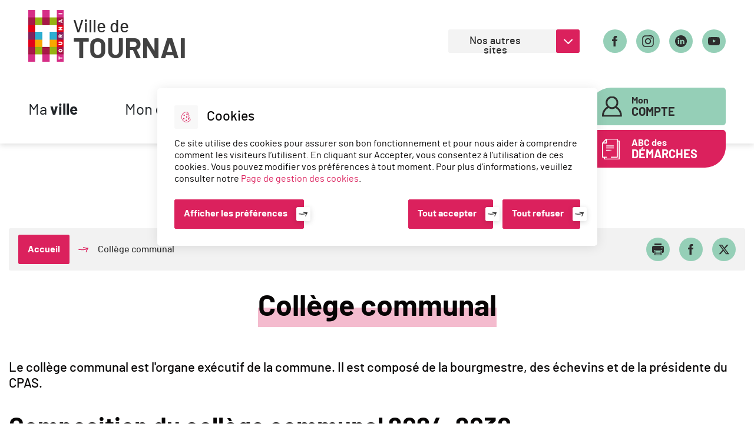

--- FILE ---
content_type: text/html; charset=UTF-8
request_url: https://www.tournai.be/college-communal
body_size: 13971
content:
<!DOCTYPE html>
<html lang="fr" dir="ltr">
	<head>
				<meta charset="utf-8" />
<noscript><style>form.antibot * :not(.antibot-message) { display: none !important; }</style>
</noscript><meta name="description" content="Le collège communal est l&#039;organe exécutif de la commune. Il est composé de la bourgmestre, des échevins et de la présidente du CPAS." />
<link rel="manifest" href="/manifest.json" />
<meta name="theme-color" content="#0071eb" />
<link rel="apple-touch-icon" sizes="120x120" href="/sites/default/files//apple-touch-icon.png"/>
<link rel="icon" type="image/png" sizes="32x32" href="/sites/default/files//favicon-32x32.png"/>
<link rel="icon" type="image/png" sizes="16x16" href="/sites/default/files//favicon-16x16.png"/>
<link rel="manifest" href="/sites/default/files//site.webmanifest"/>
<meta name="msapplication-TileColor" content="#da532c"/>
<meta name="theme-color" content="#ffffff"/>
<meta name="theme-color" content="#ffffff"/>
<meta name="favicon-generator" content="Drupal responsive_favicons + realfavicongenerator.net" />
<meta name="Generator" content="Drupal 10 (https://www.drupal.org)" />
<meta name="MobileOptimized" content="width" />
<meta name="HandheldFriendly" content="true" />
<meta name="viewport" content="width=device-width, initial-scale=1.0" />
<meta property="og:site_name" content="TOURNAI.be" />
<meta property="og:title" content="Collège communal" />
<meta property="og:type" content="siteweb" />
<meta property="og:url" content="https://www.tournai.be/college-communal" />
<meta name="twitter:card" content="summary_large_image" />
<meta name="twitter:site" content="@villedetournai" />
<meta name="twitter:title" content="Collège communal" />
<meta name="twitter:description" content="Le collège communal est l&#039;organe exécutif de la commune. Il est composé de la bourgmestre, des échevins et de la présidente du CPAS." />
<meta property="og:description" content="Le collège communal est l&#039;organe exécutif de la commune. Il est composé de la bourgmestre, des échevins et de la présidente du CPAS." />
<link rel="icon" href="/sites/default/files/android-chrome-512x512_1.png" type="image/png" />
<link rel="alternate" hreflang="fr" href="https://www.tournai.be/college-communal" />
<link rel="canonical" href="https://www.tournai.be/college-communal" />
<link rel="shortlink" href="https://www.tournai.be/taxonomy/term/198" />

			<title>Collège communal | TOURNAI.be</title>
			<link rel="stylesheet" media="all" href="/sites/default/files/css/css_VAgQ7fheH3IuAZdhleXHWxGG-Uk0W0P2BBEzSmtmV5A.css" />
<link rel="stylesheet" media="all" href="/sites/default/files/css/css_q6-VXPKJ6fgjnjUUxbMFjXgyM3AQSnqTGKn25Bl5NmE.css" />

			
              <link rel="alternate" type="application/rss+xml" title="Flux RSS Ville de Tournai" href="/rss/actualites" />
		</head>
		<body class="not-front drupal no-banner">
      
      <ul class="bypass-links visually-hidden">
        <li>
          <a href="#block-spe-main-menu" class="bypass-link">Aller au menu</a>
        </li>
        <li>
          <a href="#views-exposed-form-main-search-engine-default" class="bypass-link">Aller à la recherche</a>
        </li>
        <li>
          <a href="#main-content" class="bypass-link">Aller au contenu principal</a>
        </li>
        <li>
          <a href="/sitemap" class="bypass-link">Aller au plan du site</a>
        </li>
      </ul>
      
        <div class="dialog-off-canvas-main-canvas" data-off-canvas-main-canvas>
    









<div class="layout-container">
			


<header
	role="banner" class="header--tournai" data-js-header>
	
	<div
		class="header--tournai__top">
					<div class="header__branding">
						<a href="/" title="Accueil" rel="home" class="header__branding__city">
								<span class="header__branding__logo" data-icon="logo-ville" role="presentation"></span>
				<span class="header__branding__title">Ville de<strong>Tournai</strong>
				</span>
							</a>
			</div>



				<div id="block-spe-header-multiple-content" class="header__top--right">
	
			<div class="header__top--right__other-sites">
			<button aria-expanded="false" class="other-sites__title">
				Nos autres sites</button>
			<ul class="other-sites__list">
									<li>
						<a href="https://atelierdeprojets.tournai.be"  target="_blank"  class="other-sites__list__link">Atelier de projets</a>
					</li>
									<li>
						<a href="https://mba.tournai.be"  target="_blank"  class="other-sites__list__link">Musée des Beaux-Arts</a>
					</li>
									<li>
						<a href="https://mufim.tournai.be"  target="_blank"  class="other-sites__list__link">Musée de Folklore et des Imaginaires</a>
					</li>
									<li>
						<a href="https://mhm.tournai.be"  target="_blank"  class="other-sites__list__link">Musée d&#039;Histoire militaire</a>
					</li>
									<li>
						<a href="https://mhn.tournai.be"  target="_blank"  class="other-sites__list__link">Musée d&#039;Histoire naturelle &amp; Vivarium</a>
					</li>
									<li>
						<a href="https://associations.tournai.be"  target="_blank"  class="other-sites__list__link">Plateforme Associ’Actions</a>
					</li>
									<li>
						<a href="https://www.visittournai.be/"  target="_blank"  class="other-sites__list__link">Visit Tournai (Office du tourisme)</a>
					</li>
							</ul>
		</div>
				<div class="header__top--right__socials">
			<ul class="socials__list">
									<li class="socials__list__item">
						<a href="https://www.facebook.com/villedetournai" data-icon="facebook" target="_blank"><span class="sr-only">Se rendre sur notre compte facebook</span></a>
					</li>
									<li class="socials__list__item">
						<a href="https://www.instagram.com/villedetournai" data-icon="instagram" target="_blank"><span class="sr-only">Se rendre sur notre compte instagram</span></a>
					</li>
									<li class="socials__list__item">
						<a href="https://www.linkedin.com/company/tournai" data-icon="linkedin" target="_blank"><span class="sr-only">Se rendre sur notre compte linkedin</span></a>
					</li>
									<li class="socials__list__item">
						<a href="https://www.youtube.com/channel/UC-04gfKITukM9tSW7KjlQdw" data-icon="youtube" target="_blank"><span class="sr-only">Se rendre sur notre compte youtube</span></a>
					</li>
							</ul>
		</div>
	</div>

	</div>

	<div
		class="header--tournai__bottom">
				
<div class="h-100" data-js-header-menu-desktop>
	<span class="sr-only">Menu principal</span>
	<button role="button" class="header__menu__toggle" data-js-header-menu-toggle>Menu</button>
	<nav
		role="navigation" aria-labelledby="block-spe-main-menu-menu"  id="block-spe-main-menu" data-js-header-nav>
											
		

							

    	<ul class="menu menu-level-0">
					
			<li class="menu-item menu-item--expanded menu-item--active-trail first menu-item-0">
									<span tabindex="0" class="menu-item__link">Ma <strong>ville</strong></span>
													<button class="menu-item__btn menu-item__btn-0">
						<span class="sr-only">Ouvrir sous menu</span>
					</button>
																	
  
  <div class="menu_link_content menu-link-contentmain view-mode-default menu-dropdown menu-dropdown-0 menu-type-default">
              
    	<ul class="menu menu-level-1">
					
			<li class="menu-item menu-item--expanded first menu-item-1">
									<span tabindex="0" class="menu-item__link">Découvrir Tournai</span>
													<button class="menu-item__btn menu-item__btn-1">
						<span class="sr-only">Ouvrir sous menu</span>
					</button>
																	
  
  <div class="menu_link_content menu-link-contentmain view-mode-default menu-dropdown menu-dropdown-1 menu-type-default">
              
    	<ul class="menu menu-level-2">
					
			<li class="menu-item first menu-item-2">
								
					<a href="/beffroi-patrimoine-unesco" class="menu-item__link" >Beffroi (patrimoine UNESCO)</a>
																					
  
  <div class="menu_link_content menu-link-contentmain view-mode-default menu-dropdown menu-dropdown-2 menu-type-default">
              
      </div>



							</li>
					
			<li class="menu-item menu-item-2">
								
					<a href="/cathedrale-patrimoine-unesco" class="menu-item__link" >Cathédrale (patrimoine UNESCO)</a>
																					
  
  <div class="menu_link_content menu-link-contentmain view-mode-default menu-dropdown menu-dropdown-2 menu-type-default">
              
      </div>



							</li>
					
			<li class="menu-item menu-item-2">
								
					<a href="/histoire-de-tournai" class="menu-item__link" >Histoire de Tournai</a>
																					
  
  <div class="menu_link_content menu-link-contentmain view-mode-default menu-dropdown menu-dropdown-2 menu-type-default">
              
      </div>



							</li>
					
			<li class="menu-item menu-item-2">
								
					<a href="/les-musees-de-tournai" class="menu-item__link" >Musées de Tournai</a>
																					
  
  <div class="menu_link_content menu-link-contentmain view-mode-default menu-dropdown menu-dropdown-2 menu-type-default">
              
      </div>



							</li>
					
			<li class="menu-item menu-item-2">
								
					<a href="/patrimoine" class="menu-item__link" >Patrimoine</a>
																					
  
  <div class="menu_link_content menu-link-contentmain view-mode-default menu-dropdown menu-dropdown-2 menu-type-default">
              
      </div>



							</li>
					
			<li class="menu-item last menu-item-2">
								
					<a href="https://www.visittournai.be" class="menu-item__link"  target="_blank" >Visit Tournai</a>
																					
  
  <div class="menu_link_content menu-link-contentmain view-mode-default menu-dropdown menu-dropdown-2 menu-type-default">
              
      </div>



							</li>
			</ul>



      </div>



							</li>
					
			<li class="menu-item menu-item--expanded menu-item-1">
									<span tabindex="0" class="menu-item__link">L'Administration et ses services</span>
													<button class="menu-item__btn menu-item__btn-1">
						<span class="sr-only">Ouvrir sous menu</span>
					</button>
																	
  
  <div class="menu_link_content menu-link-contentmain view-mode-default menu-dropdown menu-dropdown-1 menu-type-default">
              
    	<ul class="menu menu-level-2">
					
			<li class="menu-item first menu-item-2">
								
					<a href="/organisation-de-ladministration" class="menu-item__link" >Organisation de l'administration</a>
																					
  
  <div class="menu_link_content menu-link-contentmain view-mode-default menu-dropdown menu-dropdown-2 menu-type-default">
              
      </div>



							</li>
					
			<li class="menu-item menu-item-2">
								
					<a href="/directeur-general-et-directeur-financier" class="menu-item__link" >Directeurs généraux et financier</a>
																					
  
  <div class="menu_link_content menu-link-contentmain view-mode-default menu-dropdown menu-dropdown-2 menu-type-default">
              
      </div>



							</li>
					
			<li class="menu-item menu-item-2">
								
					<a href="/comite-de-direction" class="menu-item__link" >Comité de direction</a>
																					
  
  <div class="menu_link_content menu-link-contentmain view-mode-default menu-dropdown menu-dropdown-2 menu-type-default">
              
      </div>



							</li>
					
			<li class="menu-item menu-item-2">
								
					<a href="/programme-strategique-transversal" class="menu-item__link" >Programme stratégique transversal</a>
																					
  
  <div class="menu_link_content menu-link-contentmain view-mode-default menu-dropdown menu-dropdown-2 menu-type-default">
              
      </div>



							</li>
					
			<li class="menu-item menu-item-2">
								
					<a href="/programme-strategique-transversal-du-cpas" class="menu-item__link" >Programme stratégique transversal du CPAS</a>
																					
  
  <div class="menu_link_content menu-link-contentmain view-mode-default menu-dropdown menu-dropdown-2 menu-type-default">
              
      </div>



							</li>
					
			<li class="menu-item last menu-item-2">
								
					<a href="/services-communaux" class="menu-item__link" >Services communaux</a>
																					
  
  <div class="menu_link_content menu-link-contentmain view-mode-default menu-dropdown menu-dropdown-2 menu-type-default">
              
      </div>



							</li>
			</ul>



      </div>



							</li>
					
			<li class="menu-item menu-item--expanded menu-item-1">
									<span tabindex="0" class="menu-item__link">Plans communaux de développements</span>
													<button class="menu-item__btn menu-item__btn-1">
						<span class="sr-only">Ouvrir sous menu</span>
					</button>
																	
  
  <div class="menu_link_content menu-link-contentmain view-mode-default menu-dropdown menu-dropdown-1 menu-type-default">
              
    	<ul class="menu menu-level-2">
					
			<li class="menu-item first menu-item-2">
								
					<a href="/plan-communal-de-developpement-de-la-nature-pcdn" class="menu-item__link" >Plan Communal de Développement de la Nature (PCDN)</a>
																					
  
  <div class="menu_link_content menu-link-contentmain view-mode-default menu-dropdown menu-dropdown-2 menu-type-default">
              
      </div>



							</li>
					
			<li class="menu-item menu-item-2">
								
					<a href="/plan-communal-de-developpement-rural-pcdr" class="menu-item__link" >Plan Communal de Développement Rural (PCDR)</a>
																					
  
  <div class="menu_link_content menu-link-contentmain view-mode-default menu-dropdown menu-dropdown-2 menu-type-default">
              
      </div>



							</li>
					
			<li class="menu-item menu-item-2">
								
					<a href="/plan-communal-de-mobilite-pcm" class="menu-item__link" >Plan Communal de Mobilité (PCM)</a>
																					
  
  <div class="menu_link_content menu-link-contentmain view-mode-default menu-dropdown menu-dropdown-2 menu-type-default">
              
      </div>



							</li>
					
			<li class="menu-item menu-item-2">
								
					<a href="/schema-de-developpement-communal" class="menu-item__link" >Schéma de Développement Communal</a>
																					
  
  <div class="menu_link_content menu-link-contentmain view-mode-default menu-dropdown menu-dropdown-2 menu-type-default">
              
      </div>



							</li>
					
			<li class="menu-item last menu-item-2">
								
					<a href="/zacc-morel" class="menu-item__link" >ZACC Morel</a>
																					
  
  <div class="menu_link_content menu-link-contentmain view-mode-default menu-dropdown menu-dropdown-2 menu-type-default">
              
      </div>



							</li>
			</ul>



      </div>



							</li>
					
			<li class="menu-item menu-item--expanded menu-item-1">
									<span tabindex="0" class="menu-item__link">Solidarités et jumelages</span>
													<button class="menu-item__btn menu-item__btn-1">
						<span class="sr-only">Ouvrir sous menu</span>
					</button>
																	
  
  <div class="menu_link_content menu-link-contentmain view-mode-default menu-dropdown menu-dropdown-1 menu-type-default">
              
    	<ul class="menu menu-level-2">
					
			<li class="menu-item first menu-item-2">
								
					<a href="/solidarite-internationale" class="menu-item__link" >Solidarité internationale</a>
																					
  
  <div class="menu_link_content menu-link-contentmain view-mode-default menu-dropdown menu-dropdown-2 menu-type-default">
              
      </div>



							</li>
					
			<li class="menu-item menu-item-2">
								
					<a href="/commissions-et-representations/commission-consultative-de-solidarite-internationale" class="menu-item__link" >Commission consultative de solidarité internationale</a>
																					
  
  <div class="menu_link_content menu-link-contentmain view-mode-default menu-dropdown menu-dropdown-2 menu-type-default">
              
      </div>



							</li>
					
			<li class="menu-item menu-item-2">
								
					<a href="/jumelages-et-partenariats" class="menu-item__link" >Jumelages</a>
																					
  
  <div class="menu_link_content menu-link-contentmain view-mode-default menu-dropdown menu-dropdown-2 menu-type-default">
              
      </div>



							</li>
					
			<li class="menu-item last menu-item-2">
								
					<a href="/solidarite-internationale/tournai-une-ville-ouverte-vers-le-monde" class="menu-item__link" >Tournai le monde (Mindchangers)</a>
																					
  
  <div class="menu_link_content menu-link-contentmain view-mode-default menu-dropdown menu-dropdown-2 menu-type-default">
              
      </div>



							</li>
			</ul>



      </div>



							</li>
					
			<li class="menu-item menu-item--expanded menu-item-1">
									<span tabindex="0" class="menu-item__link">Finances, règlements et taxes</span>
													<button class="menu-item__btn menu-item__btn-1">
						<span class="sr-only">Ouvrir sous menu</span>
					</button>
																	
  
  <div class="menu_link_content menu-link-contentmain view-mode-default menu-dropdown menu-dropdown-1 menu-type-default">
              
    	<ul class="menu menu-level-2">
					
			<li class="menu-item first menu-item-2">
								
					<a href="/directeur-financier" class="menu-item__link" >Directeur financier</a>
																					
  
  <div class="menu_link_content menu-link-contentmain view-mode-default menu-dropdown menu-dropdown-2 menu-type-default">
              
      </div>



							</li>
					
			<li class="menu-item menu-item-2">
								
					<a href="/budgets-et-comptes" class="menu-item__link" >Budgets et comptes</a>
																					
  
  <div class="menu_link_content menu-link-contentmain view-mode-default menu-dropdown menu-dropdown-2 menu-type-default">
              
      </div>



							</li>
					
			<li class="menu-item last menu-item-2">
								
					<a href="/reglements-redevances-et-taxes" class="menu-item__link" >Règlements, redevances et taxes</a>
																					
  
  <div class="menu_link_content menu-link-contentmain view-mode-default menu-dropdown menu-dropdown-2 menu-type-default">
              
      </div>



							</li>
			</ul>



      </div>



							</li>
					
			<li class="menu-item menu-item--expanded menu-item--active-trail menu-item-1">
									<span tabindex="0" class="menu-item__link">Vie politique</span>
													<button class="menu-item__btn menu-item__btn-1">
						<span class="sr-only">Ouvrir sous menu</span>
					</button>
																	
  
  <div class="menu_link_content menu-link-contentmain view-mode-default menu-dropdown menu-dropdown-1 menu-type-default">
              
    	<ul class="menu menu-level-2">
					
			<li class="menu-item first menu-item-2">
								
					<a href="/conseil-communal" class="menu-item__link" >Conseil communal</a>
																					
  
  <div class="menu_link_content menu-link-contentmain view-mode-default menu-dropdown menu-dropdown-2 menu-type-default">
              
      </div>



							</li>
					
			<li class="menu-item menu-item--active-trail menu-item-2">
								
					<a href="/college-communal" class="menu-item__link" >Collège communal</a>
																					
  
  <div class="menu_link_content menu-link-contentmain view-mode-default menu-dropdown menu-dropdown-2 menu-type-default">
              
      </div>



							</li>
					
			<li class="menu-item menu-item-2">
								
					<a href="/declaration-de-politique-communale-2024-2030" class="menu-item__link" >Déclaration de politique communale</a>
																					
  
  <div class="menu_link_content menu-link-contentmain view-mode-default menu-dropdown menu-dropdown-2 menu-type-default">
              
      </div>



							</li>
					
			<li class="menu-item last menu-item-2">
								
					<a href="/commissions-et-representations" class="menu-item__link" >Commissions et représentations</a>
																					
  
  <div class="menu_link_content menu-link-contentmain view-mode-default menu-dropdown menu-dropdown-2 menu-type-default">
              
      </div>



							</li>
			</ul>



      </div>



							</li>
					
			<li class="menu-item menu-item--expanded last menu-item-1">
									<span tabindex="0" class="menu-item__link">Rapports et données publiques</span>
													<button class="menu-item__btn menu-item__btn-1">
						<span class="sr-only">Ouvrir sous menu</span>
					</button>
																	
  
  <div class="menu_link_content menu-link-contentmain view-mode-default menu-dropdown menu-dropdown-1 menu-type-default">
              
    	<ul class="menu menu-level-2">
					
			<li class="menu-item menu-item-2">
								
					<a href="/rapports-administratifs-annuels" class="menu-item__link" >Rapports annuels</a>
																					
  
  <div class="menu_link_content menu-link-contentmain view-mode-default menu-dropdown menu-dropdown-2 menu-type-default">
              
      </div>



							</li>
			</ul>



      </div>



							</li>
			</ul>


<a href="https://atelierdeprojets.tournai.be">Atelier de projets</a><a href="https://www.visittournai.be">Visit Tournai</a>
      </div>



							</li>
					
			<li class="menu-item menu-item--expanded menu-item-0">
									<span tabindex="0" class="menu-item__link">Mon <strong>quotidien</strong></span>
													<button class="menu-item__btn menu-item__btn-0">
						<span class="sr-only">Ouvrir sous menu</span>
					</button>
																	
  
  <div class="menu_link_content menu-link-contentmain view-mode-default menu-dropdown menu-dropdown-0 menu-type-default">
              
    	<ul class="menu menu-level-1">
					
			<li class="menu-item menu-item--expanded first menu-item-1">
									<span tabindex="0" class="menu-item__link">Aides et actions sociales</span>
													<button class="menu-item__btn menu-item__btn-1">
						<span class="sr-only">Ouvrir sous menu</span>
					</button>
																	
  
  <div class="menu_link_content menu-link-contentmain view-mode-default menu-dropdown menu-dropdown-1 menu-type-default">
              
    	<ul class="menu menu-level-2">
					
			<li class="menu-item first menu-item-2">
								
					<a href="/services-communaux/maison-de-lhabitat" class="menu-item__link" >Maison de l'Habitat</a>
																					
  
  <div class="menu_link_content menu-link-contentmain view-mode-default menu-dropdown menu-dropdown-2 menu-type-default">
              
      </div>



							</li>
					
			<li class="menu-item menu-item-2">
								
					<a href="/permanences-de-laviq-lagence-pour-une-vie-de-qualite-en-wallonie" class="menu-item__link" >Permanences de l'AVIQ</a>
																					
  
  <div class="menu_link_content menu-link-contentmain view-mode-default menu-dropdown menu-dropdown-2 menu-type-default">
              
      </div>



							</li>
					
			<li class="menu-item menu-item-2">
								
					<a href="/permanences-sociales" class="menu-item__link" >Permanences sociales</a>
																					
  
  <div class="menu_link_content menu-link-contentmain view-mode-default menu-dropdown menu-dropdown-2 menu-type-default">
              
      </div>



							</li>
					
			<li class="menu-item menu-item-2">
								
					<a href="https://www.relaissocialtournai.be" class="menu-item__link"  target="_blank" >Relais Social Urbain de Tournai</a>
																					
  
  <div class="menu_link_content menu-link-contentmain view-mode-default menu-dropdown menu-dropdown-2 menu-type-default">
              
      </div>



							</li>
					
			<li class="menu-item last menu-item-2">
								
					<a href="/services-communaux/cohesion-sociale" class="menu-item__link" >Service cohésion sociale</a>
																					
  
  <div class="menu_link_content menu-link-contentmain view-mode-default menu-dropdown menu-dropdown-2 menu-type-default">
              
      </div>



							</li>
			</ul>



      </div>



							</li>
					
			<li class="menu-item menu-item--expanded menu-item-1">
									<span tabindex="0" class="menu-item__link">Enfance et éducation</span>
													<button class="menu-item__btn menu-item__btn-1">
						<span class="sr-only">Ouvrir sous menu</span>
					</button>
																	
  
  <div class="menu_link_content menu-link-contentmain view-mode-default menu-dropdown menu-dropdown-1 menu-type-default">
              
    	<ul class="menu menu-level-2">
					
			<li class="menu-item first menu-item-2">
								
					<a href="/services-communaux/activites-extrascolaires-aes" class="menu-item__link" >Activités extrascolaires (AES)</a>
																					
  
  <div class="menu_link_content menu-link-contentmain view-mode-default menu-dropdown menu-dropdown-2 menu-type-default">
              
      </div>



							</li>
					
			<li class="menu-item menu-item-2">
								
					<a href="/services-communaux/accueil-temps-libre-atl" class="menu-item__link" >Accueil Temps Libre</a>
																					
  
  <div class="menu_link_content menu-link-contentmain view-mode-default menu-dropdown menu-dropdown-2 menu-type-default">
              
      </div>



							</li>
					
			<li class="menu-item menu-item-2">
								
					<a href="/conservatoire-de-tournai" class="menu-item__link" >Conservatoire</a>
																					
  
  <div class="menu_link_content menu-link-contentmain view-mode-default menu-dropdown menu-dropdown-2 menu-type-default">
              
      </div>



							</li>
					
			<li class="menu-item menu-item-2">
								
					<a href="/ecoles-du-reseau-communal" class="menu-item__link" >Enseignement communal (carte)</a>
																					
  
  <div class="menu_link_content menu-link-contentmain view-mode-default menu-dropdown menu-dropdown-2 menu-type-default">
              
      </div>



							</li>
					
			<li class="menu-item menu-item-2">
								
					<a href="http://www.inforjeunestournai.be" class="menu-item__link"  target="_blank" >Infor Jeunes Tournai</a>
																					
  
  <div class="menu_link_content menu-link-contentmain view-mode-default menu-dropdown menu-dropdown-2 menu-type-default">
              
      </div>



							</li>
					
			<li class="menu-item last menu-item-2">
								
					<a href="/stages-ateliers-et-centres-de-vacances" class="menu-item__link" >Stages, ateliers et centre de vacances</a>
																					
  
  <div class="menu_link_content menu-link-contentmain view-mode-default menu-dropdown menu-dropdown-2 menu-type-default">
              
      </div>



							</li>
			</ul>



      </div>



							</li>
					
			<li class="menu-item menu-item--expanded menu-item-1">
									<span tabindex="0" class="menu-item__link">Mobilité</span>
													<button class="menu-item__btn menu-item__btn-1">
						<span class="sr-only">Ouvrir sous menu</span>
					</button>
																	
  
  <div class="menu_link_content menu-link-contentmain view-mode-default menu-dropdown menu-dropdown-1 menu-type-default">
              
    	<ul class="menu menu-level-2">
					
			<li class="menu-item first menu-item-2">
								
					<a href="/mobilite/boxes-a-velos" class="menu-item__link" >Boxes à vélos</a>
																					
  
  <div class="menu_link_content menu-link-contentmain view-mode-default menu-dropdown menu-dropdown-2 menu-type-default">
              
      </div>



							</li>
					
			<li class="menu-item menu-item-2">
								
					<a href="/mobilite/cartes-de-stationnement" class="menu-item__link" >Cartes de stationnement</a>
																					
  
  <div class="menu_link_content menu-link-contentmain view-mode-default menu-dropdown menu-dropdown-2 menu-type-default">
              
      </div>



							</li>
					
			<li class="menu-item menu-item-2">
								
					<a href="/mobilite/covoiturage-avec-carpool" class="menu-item__link" >Covoiturage avec Carpoolplaza</a>
																					
  
  <div class="menu_link_content menu-link-contentmain view-mode-default menu-dropdown menu-dropdown-2 menu-type-default">
              
      </div>



							</li>
					
			<li class="menu-item last menu-item-2">
								
					<a href="/mobilite/zones-de-stationnement" class="menu-item__link" >Zones de stationnement</a>
																					
  
  <div class="menu_link_content menu-link-contentmain view-mode-default menu-dropdown menu-dropdown-2 menu-type-default">
              
      </div>



							</li>
			</ul>



      </div>



							</li>
					
			<li class="menu-item menu-item--expanded menu-item-1">
									<span tabindex="0" class="menu-item__link">Propreté publique</span>
													<button class="menu-item__btn menu-item__btn-1">
						<span class="sr-only">Ouvrir sous menu</span>
					</button>
																	
  
  <div class="menu_link_content menu-link-contentmain view-mode-default menu-dropdown menu-dropdown-1 menu-type-default">
              
    	<ul class="menu menu-level-2">
					
			<li class="menu-item first menu-item-2">
								
					<a href="/proprete-publique/achat-de-sacs-poubelle" class="menu-item__link" >Achat de sacs-poubelle</a>
																					
  
  <div class="menu_link_content menu-link-contentmain view-mode-default menu-dropdown menu-dropdown-2 menu-type-default">
              
      </div>



							</li>
					
			<li class="menu-item menu-item-2">
								
					<a href="/proprete-publique/calendrier-de-la-collecte-des-immondices" class="menu-item__link" >Calendrier de la collecte des immondices</a>
																					
  
  <div class="menu_link_content menu-link-contentmain view-mode-default menu-dropdown menu-dropdown-2 menu-type-default">
              
      </div>



							</li>
					
			<li class="menu-item menu-item-2">
								
					<a href="/proprete-publique/collecte-selective-des-emballages" class="menu-item__link" >Collecte sélective des emballages</a>
																					
  
  <div class="menu_link_content menu-link-contentmain view-mode-default menu-dropdown menu-dropdown-2 menu-type-default">
              
      </div>



							</li>
					
			<li class="menu-item menu-item-2">
								
					<a href="/proprete-publique/lutter-contre-les-tags-et-graffitis" class="menu-item__link" >Lutter contre les tags</a>
																					
  
  <div class="menu_link_content menu-link-contentmain view-mode-default menu-dropdown menu-dropdown-2 menu-type-default">
              
      </div>



							</li>
					
			<li class="menu-item last menu-item-2">
								
					<a href="/proprete-publique/recyparcs-et-points-dapport-volontaire-pav" class="menu-item__link" >Recyparcs et points d'apport volontaire (PAV)</a>
																					
  
  <div class="menu_link_content menu-link-contentmain view-mode-default menu-dropdown menu-dropdown-2 menu-type-default">
              
      </div>



							</li>
			</ul>



      </div>



							</li>
					
			<li class="menu-item menu-item--expanded menu-item-1">
									<span tabindex="0" class="menu-item__link">Santé et services de secours</span>
													<button class="menu-item__btn menu-item__btn-1">
						<span class="sr-only">Ouvrir sous menu</span>
					</button>
																	
  
  <div class="menu_link_content menu-link-contentmain view-mode-default menu-dropdown menu-dropdown-1 menu-type-default">
              
    	<ul class="menu menu-level-2">
					
			<li class="menu-item first menu-item-2">
								
					<a href="https://www.chwapi.be" class="menu-item__link"  target="_blank" >CHwapi (hôpitaux)</a>
																					
  
  <div class="menu_link_content menu-link-contentmain view-mode-default menu-dropdown menu-dropdown-2 menu-type-default">
              
      </div>



							</li>
					
			<li class="menu-item menu-item-2">
								
					<a href="https://www.pharmacie.be/" class="menu-item__link"  target="_blank" >Pharmacies et pharmacies de garde</a>
																					
  
  <div class="menu_link_content menu-link-contentmain view-mode-default menu-dropdown menu-dropdown-2 menu-type-default">
              
      </div>



							</li>
					
			<li class="menu-item menu-item-2">
								
					<a href="https://www.police.be/5316" class="menu-item__link"  target="_blank" >Zone de police du Tournaisis</a>
																					
  
  <div class="menu_link_content menu-link-contentmain view-mode-default menu-dropdown menu-dropdown-2 menu-type-default">
              
      </div>



							</li>
					
			<li class="menu-item last menu-item-2">
								
					<a href="https://www.zswapi.be" class="menu-item__link"  target="_blank" >Zone de Secours de Wallonie picarde (pompiers)</a>
																					
  
  <div class="menu_link_content menu-link-contentmain view-mode-default menu-dropdown menu-dropdown-2 menu-type-default">
              
      </div>



							</li>
			</ul>



      </div>



							</li>
					
			<li class="menu-item menu-item--expanded menu-item-1">
									<span tabindex="0" class="menu-item__link">Aînés</span>
													<button class="menu-item__btn menu-item__btn-1">
						<span class="sr-only">Ouvrir sous menu</span>
					</button>
																	
  
  <div class="menu_link_content menu-link-contentmain view-mode-default menu-dropdown menu-dropdown-1 menu-type-default">
              
    	<ul class="menu menu-level-2">
					
			<li class="menu-item menu-item-2">
								
					<a href="/services-communaux/aines" class="menu-item__link" >Département des activités des aînés</a>
																					
  
  <div class="menu_link_content menu-link-contentmain view-mode-default menu-dropdown menu-dropdown-2 menu-type-default">
              
      </div>



							</li>
			</ul>



      </div>



							</li>
					
			<li class="menu-item menu-item--expanded menu-item-1">
									<span tabindex="0" class="menu-item__link">Culture</span>
													<button class="menu-item__btn menu-item__btn-1">
						<span class="sr-only">Ouvrir sous menu</span>
					</button>
																	
  
  <div class="menu_link_content menu-link-contentmain view-mode-default menu-dropdown menu-dropdown-1 menu-type-default">
              
    	<ul class="menu menu-level-2">
					
			<li class="menu-item first menu-item-2">
								
					<a href="/conservatoire-de-tournai" class="menu-item__link" >Conservatoire</a>
																					
  
  <div class="menu_link_content menu-link-contentmain view-mode-default menu-dropdown menu-dropdown-2 menu-type-default">
              
      </div>



							</li>
					
			<li class="menu-item menu-item-2">
								
					<a href="https://www.maisonculturetournai.com" class="menu-item__link"  target="_blank" >Maison de la culture de Tournai</a>
																					
  
  <div class="menu_link_content menu-link-contentmain view-mode-default menu-dropdown menu-dropdown-2 menu-type-default">
              
      </div>



							</li>
					
			<li class="menu-item last menu-item-2">
								
					<a href="https://bibliotheques.hainaut.be/reseau-des-bibliotheques-de-tournai" class="menu-item__link"  target="_blank" >Catalogue en ligne de la bibliothèque</a>
																					
  
  <div class="menu_link_content menu-link-contentmain view-mode-default menu-dropdown menu-dropdown-2 menu-type-default">
              
      </div>



							</li>
			</ul>



      </div>



							</li>
					
			<li class="menu-item menu-item--expanded last menu-item-1">
									<span tabindex="0" class="menu-item__link">Sport</span>
													<button class="menu-item__btn menu-item__btn-1">
						<span class="sr-only">Ouvrir sous menu</span>
					</button>
																	
  
  <div class="menu_link_content menu-link-contentmain view-mode-default menu-dropdown menu-dropdown-1 menu-type-default">
              
    	<ul class="menu menu-level-2">
					
			<li class="menu-item first menu-item-2">
								
					<a href="https://www.tournai.be/cartographie?field_position%5Bdistance%5D%5Bfrom%5D=5&amp;categories%5B538%5D=538" class="menu-item__link"  target="_blank" >Infrastructures sportives</a>
																					
  
  <div class="menu_link_content menu-link-contentmain view-mode-default menu-dropdown menu-dropdown-2 menu-type-default">
              
      </div>



							</li>
					
			<li class="menu-item menu-item-2">
								
					<a href="/infrastructures-sportives/piscine-de-kain" class="menu-item__link" >Piscine de Kain</a>
																					
  
  <div class="menu_link_content menu-link-contentmain view-mode-default menu-dropdown menu-dropdown-2 menu-type-default">
              
      </div>



							</li>
					
			<li class="menu-item last menu-item-2">
								
					<a href="/infrastructures-sportives/piscine-de-lorient" class="menu-item__link" >Piscine de l'Orient</a>
																					
  
  <div class="menu_link_content menu-link-contentmain view-mode-default menu-dropdown menu-dropdown-2 menu-type-default">
              
      </div>



							</li>
			</ul>



      </div>



							</li>
			</ul>


<a href="/taxonomy/term/366">Covid-19</a>
      </div>



							</li>
					
			<li class="menu-item last menu-item-0">
								
					<a href="/grands-projets" class="menu-item__link" >Grands <strong>projets</strong></a>
																					
  
  <div class="menu_link_content menu-link-contentmain view-mode-default menu-dropdown menu-dropdown-0 menu-type-default">
              
      </div>



							</li>
			</ul>


			</nav>
	<div class="header__menu__responsive" data-js-header-menu-rwd></div>
</div>


		<div id="block-spe-user-connect" class="block block-tournai-account block-tournai-account-connect">
  
    
      <div class="bloc-connect">
          <button class="btn-user btn-my-account">Mon <strong>COMPTE</strong></button>
          <div class="bloc-connect__choices">
      <p class="bloc-connect__choices__first-p">Se connecter / s'inscrire avec</p>
   <div class="bloc-connect__choices__bottom">
      <form class="openid-connect-login-form" data-drupal-selector="openid-connect-login-form" action="/college-communal" method="post" id="openid-connect-login-form" accept-charset="UTF-8">
  


<input autocomplete="off" data-drupal-selector="form-pyjztilhkaeicfvs1sbjoxp725m1unid2dtsmfxmtog" type="hidden" name="form_build_id" value="form-pyjZtiLhkAeIcFvs1SbJOxP725m1uNiD2dTsmFxmtOg" class="form-control form-control-lg" />



<input data-drupal-selector="edit-openid-connect-login-form" type="hidden" name="form_id" value="openid_connect_login_form" class="form-control form-control-lg" />
<div class="connect-sso-publik">


<input data-drupal-selector="edit-openid-connect-client-publik-login" type="submit" id="edit-openid-connect-client-publik-login" name="publik" value="MYTOURNAI.be" class="button js-form-submit form-submit form-control form-control-lg" />
</div><div class="connect-sso-facebook">


<input data-drupal-selector="edit-openid-connect-client-facebook-login" type="submit" id="edit-openid-connect-client-facebook-login" name="facebook" value="Facebook" class="button js-form-submit form-submit form-control form-control-lg" />
</div><div class="connect-sso-google">


<input data-drupal-selector="edit-openid-connect-client-google-login" type="submit" id="edit-openid-connect-client-google-login" name="google" value="Google" class="button js-form-submit form-submit form-control form-control-lg" />
</div>
</form>

   </div>
    </div>
  </div>
<div class="bloc-demarches">
  <a href="/abc-des-demarches"  class="btn-user btn-demarches">ABC des <strong>démarches</strong></a>
</div>

  </div>



		
		
							<button class="stickyHeader__btn" data-icon="search"> <span class="sr-only">Rechercher</span>
		</button>
	</div>
</header>
	
	<div id="block-spe-banner" class="block block-theme-custom block-page-banner">
  
    
      

<div role="banner" class="banner no-banner">
    
</div>

  </div>


			<section class="container d-flex flex-column flex-md-row justify-content-between align-items-center">

    
  
	<div id="block-spe-breadcrumbs">
  
  
      



    <nav role="navigation" aria-labelledby="system-breadcrumb" aria-label="Fil d'Ariane">
      <p id="system-breadcrumb" class="visually-hidden">Fil d'Ariane</p>
      <a class="breadcrumb__home-btn btn btn-primary-base" href="/"><span> Accueil </span></a>
      <i class="breadcrumb__home-arrow" data-icon="arrow"></i>
      <ol class="breadcrumb">
                <li class="breadcrumb-item" aria-current="location">
          <i data-icon="drawn-arrow"></i>
          <span>Collège communal</span>
        </li>
      </ol>
    </nav>
  
      <ul class="share socials__list">
      <li>
      <a class="socials__list__item share__item share__item--print btn btn-icon btn-icon-primary" href="javascript:window.print();" title="Imprimer">
        <span class="sr-only">Imprimer</span>
        <i data-icon="print"></i>
      </a>
    </li>
      <li>
      <a class="socials__list__item share__item share__item--facebook btn btn-icon btn-icon-primary" href="http://facebook.com/sharer.php?u=https%3A%2F%2Fwww.tournai.be%2Fcollege-communal&amp;t=Coll%C3%A8ge%20communal" title="Partager la page sur Facebook">
        <span class="sr-only">Partager la page sur Facebook</span>
        <i data-icon="facebook"></i>
      </a>
    </li>
      <li>
      <a class="socials__list__item share__item share__item--twitter btn btn-icon btn-icon-primary" href="http://twitter.com/intent/tweet?url=https%3A%2F%2Fwww.tournai.be%2Fcollege-communal&amp;text=Coll%C3%A8ge%20communal" title="Partager la page sur Twitter">
        <span class="sr-only">Partager la page sur Twitter</span>
        <i data-icon="twitter"></i>
      </a>
    </li>
  </ul>



  </div>


</section>
 	
	<main role="main" class="container">
		<a id="main-content" tabindex="-1"></a>
		

		<div class="layout-content">
							<div class="page__title">
											<h1>Collège communal</h1>
									</div>
										
										
					

										  <div data-drupal-messages-fallback class="hidden"></div>

<div id="block-spe-content">
  
    
          <div>

	

	<div class="row">

					<div class="field__item lead hat col-12">
				<p>Le collège communal est l'organe exécutif de la commune. Il est composé de la bourgmestre, des échevins et de la présidente du CPAS.</p>
			</div>
		
		



<div class="a-edito col-12 field-content">
			



<div class="a-edito col-12 field-content">
			<h2>Composition du collège communal 2024-2030</h2>
<p>Les membres du collège se répartissent entre eux les attributions en début de législature. Ils ne peuvent prendre de décisions que collégialement à l'exception de l'officier d'état civil et du bourgmestre dans des fonctions de police préventive.</p>
<h3>Le collège communal de Tournai est composé de la bourgmestre, de sept échevins et de la présidente du CPAS.</h3>
<ul>
<li>Madame Marie Christine MARGHEM, bourgmestre (MR) ;</li>
<li>Monsieur Benjamin BROTCORNE, 1er échevin (LES ENGAGÉS) ;</li>
<li>Madame Coralie LADAVID, 2e échevine (ECOLO) ;</li>
<li>Monsieur Vincent LUCAS, 3e échevin (MR) ;</li>
<li>Madame Delphine DELAUNOIS, 4e échevine (LES ENGAGÉS) ;</li>
<li>Madame Caroline MITRI, 5e échevine (ECOLO) ;</li>
<li>Monsieur Emmanuel VANDECAVEYE, 6e échevin (MR) ;</li>
<li>Madame Natacha DUROISIN, 7e échevine (LES ENGAGÉS) ;</li>
<li>Madame Héloïse RENARD, Présidente du CPAS (MR).</li>
</ul>
<h2>Membres du collège communal avec leurs attributions respectives</h2>

	</div>


	</div>



							<div class="col-12 mt-4">
				


<div class="rubrique row">
						<div class=" col-lg-3 col-md-4 col-sm-4 ">
				<a class="classic box" href="https://www.tournai.be/college-communal/marie-christine-marghem-bourgmestre-mr" >
					



	<div class="box"> 		<img class="box__img" src="https://www.tournai.be/sites/default/files/styles/teaser/public/2024-12/marie-christine-marghem.jpg?h=8dc43f52&amp;itok=aMLsizdp" alt="">
		<div class="box__body">
		<h3 class="box__title" data-dot="2">
<span>Marie Christine MARGHEM, Bourgmestre (MR)</span>
</h3>
		<p class="box__content" data-dot="3"></p>

		
	</div>
</div>

				</a>
			</div>
		</a>
				<div class=" col-lg-3 col-md-4 col-sm-4 ">
				<a class="classic box" href="https://www.tournai.be/college-communal/benjamin-brotcorne-1er-echevin-les-engages" >
					



	<div class="box"> 		<img class="box__img" src="https://www.tournai.be/sites/default/files/styles/teaser/public/2024-12/benjamin-brotcorne.jpg?h=4dd3c06b&amp;itok=80ZxmUL2" alt="">
		<div class="box__body">
		<h3 class="box__title" data-dot="2">
<span>Benjamin BROTCORNE, 1er échevin (LES ENGAGÉS)</span>
</h3>
		<p class="box__content" data-dot="3">Échevin de l'urbanisme, de l'aménagement du territoire et du patrimoine.</p>

		
	</div>
</div>

				</a>
			</div>
		</a>
				<div class=" col-lg-3 col-md-4 col-sm-4 ">
				<a class="classic box" href="https://www.tournai.be/college-communal/coralie-ladavid-2e-echevine-ecolo" >
					



	<div class="box"> 		<img class="box__img" src="https://www.tournai.be/sites/default/files/styles/teaser/public/2024-12/coralie-ladavid.jpg?h=62d28e19&amp;itok=gpT9gQdu" alt="">
		<div class="box__body">
		<h3 class="box__title" data-dot="2">
<span>Coralie LADAVID, 2e échevine (ECOLO)</span>
</h3>
		<p class="box__content" data-dot="3">Échevine de l'attractivité et de la participation citoyenne.</p>

		
	</div>
</div>

				</a>
			</div>
		</a>
				<div class=" col-lg-3 col-md-4 col-sm-4 ">
				<a class="classic box" href="https://www.tournai.be/college-communal/vincent-lucas-3e-echevin-mr" >
					



	<div class="box"> 		<img class="box__img" src="https://www.tournai.be/sites/default/files/styles/teaser/public/2024-12/vincent-lucas.jpg?h=62d28e19&amp;itok=Cwua0A6a" alt="">
		<div class="box__body">
		<h3 class="box__title" data-dot="2">
<span>Vincent LUCAS, 3e échevin (MR)</span>
</h3>
		<p class="box__content" data-dot="3">Échevin de la mobilité, de la propreté et des voiries.</p>

		
	</div>
</div>

				</a>
			</div>
		</a>
				<div class=" col-lg-3 col-md-4 col-sm-4 ">
				<a class="classic box" href="https://www.tournai.be/college-communal/delphine-delaunois-4e-echevine-les-engages" >
					



	<div class="box"> 		<img class="box__img" src="https://www.tournai.be/sites/default/files/styles/teaser/public/2024-12/delphine-delaunois.jpg?h=e486aa2e&amp;itok=13u3KRJf" alt="">
		<div class="box__body">
		<h3 class="box__title" data-dot="2">
<span>Delphine DELAUNOIS, 4e échevine (LES ENGAGÉS)</span>
</h3>
		<p class="box__content" data-dot="3">Échevine de la jeunesse, de la cohésion sociale et de l'égalité des chances.</p>

		
	</div>
</div>

				</a>
			</div>
		</a>
				<div class=" col-lg-3 col-md-4 col-sm-4 ">
				<a class="classic box" href="https://www.tournai.be/college-communal/caroline-mitri-5e-echevine-ecolo" >
					



	<div class="box"> 		<img class="box__img" src="https://www.tournai.be/sites/default/files/styles/teaser/public/2024-12/caroline-mitri.jpg?h=c46e2f1b&amp;itok=Rs5z_eH4" alt="">
		<div class="box__body">
		<h3 class="box__title" data-dot="2">
<span>Caroline MITRI, 5e échevine (ECOLO)</span>
</h3>
		<p class="box__content" data-dot="3">Échevine des stratégies immobilières et du développement numérique.</p>

		
	</div>
</div>

				</a>
			</div>
		</a>
				<div class=" col-lg-3 col-md-4 col-sm-4 ">
				<a class="classic box" href="https://www.tournai.be/college-communal/emmanuel-vandecaveye-6e-echevin-mr" >
					



	<div class="box"> 		<img class="box__img" src="https://www.tournai.be/sites/default/files/styles/teaser/public/2024-12/emmanuel-vandecaveye.jpg?h=37b92aeb&amp;itok=UOM4oG23" alt="">
		<div class="box__body">
		<h3 class="box__title" data-dot="2">
<span>Emmanuel VANDECAVEYE, 6e échevin (MR)</span>
</h3>
		<p class="box__content" data-dot="3">Échevin des villages, de l'environnement et des sports.</p>

		
	</div>
</div>

				</a>
			</div>
		</a>
				<div class=" col-lg-3 col-md-4 col-sm-4 ">
				<a class="classic box" href="https://www.tournai.be/college-communal/natacha-duroisin-7e-echevine-les-engages" >
					



	<div class="box"> 		<img class="box__img" src="https://www.tournai.be/sites/default/files/styles/teaser/public/2024-12/natacha-duroisin.jpg?h=62d28e19&amp;itok=OiY9CQkm" alt="">
		<div class="box__body">
		<h3 class="box__title" data-dot="2">
<span>Natacha DUROISIN, 7e échevine (LES ENGAGÉS)</span>
</h3>
		<p class="box__content" data-dot="3">Échevine de l'enseignement et de la formation.</p>

		
	</div>
</div>

				</a>
			</div>
		</a>
				<div class=" col-lg-3 col-md-4 col-sm-4 ">
				<a class="classic box" href="https://www.tournai.be/college-communal/heloise-renard-presidente-du-cpas-mr" >
					



	<div class="box"> 		<img class="box__img" src="https://www.tournai.be/sites/default/files/styles/teaser/public/2024-12/heloise-renard.jpg?h=ce7d1d3b&amp;itok=5T_KLoIv" alt="">
		<div class="box__body">
		<h3 class="box__title" data-dot="2">
<span>Héloïse RENARD, Présidente du CPAS (MR)</span>
</h3>
		<p class="box__content" data-dot="3">Présidente du Centre public d'Action sociale de Tournai.</p>

		
	</div>
</div>

				</a>
			</div>
		</a>
				<div class=" col-lg-3 col-md-4 col-sm-4 ">
				<a class="classic box" href="https://www.tournai.be/college-communal/interpeller-le-college-communal" >
					



	<div class="box"> 		<img class="box__img" src="https://www.tournai.be/sites/default/files/styles/teaser/public/2021-09/salle-conseil-vide.jpg?h=e0169055&amp;itok=b4RQHqCc" alt="">
		<div class="box__body">
		<h3 class="box__title" data-dot="2">
<span>Interpeller le Collège communal</span>
</h3>
		<p class="box__content" data-dot="3">Le règlement d’ordre intérieur du Conseil communal prévoit que tout citoyen de la commune peut interpeller le Collège communal en séance publique du Conseil communal.</p>

		
	</div>
</div>

				</a>
			</div>
		</a>
	</div>

			</div>
			</div>
</div>

  </div>


													
		</div>
				<div class="not-front-search">
			<form class="views-exposed-form" data-drupal-selector="views-exposed-form-main-search-engine-default" action="/moteur-de-recherche" method="get" id="views-exposed-form-main-search-engine-default" accept-charset="UTF-8">
  



<div class="form-group js-form-item form__group js-form-type-search-api-autocomplete form__type-search-api-autocomplete js-form-item-text form__item-text">
			<label for="edit-text">Votre recherche</label>
							<div class="form__field">
			


<input data-drupal-selector="edit-text" data-search-api-autocomplete-search="main_search_engine_1" class="form-autocomplete form-text form-control form-control-lg" data-autocomplete-path="/search_api_autocomplete/main_search_engine_1?display=default&amp;&amp;filter=text" placeholder="Comment pouvons-nous vous aider ?" type="text" id="edit-text" name="text" value="" size="30" maxlength="128" />

		</div>
				</div>
<div data-drupal-selector="edit-actions" class="form-actions js-form-wrapper form-wrapper" id="edit-actions">


<input data-drupal-selector="edit-submit-main-search-engine" type="submit" id="edit-submit-main-search-engine" value="Rechercher" class="button js-form-submit form-submit form-control form-control-lg" />
</div>


</form>

		</div>
	</main>

			

<footer
	class="footer" role="contentinfo">
		<div class='footer__container footer__top'>
		<div class="footer__logo">
			<img src="/themes/custom/spe/images/logo-spe.svg" alt="Ville de tournai">
		</div>
		<div id="block-spe-footer-address" class="block block-block-content block-block-contentc1bdb207-4c92-43bd-aa4c-49aea8d2977e footer__top__address">
  
  <h2 class="footer__top__city-name">Ville de Tournai</h2>
  <div>



<div class="a-edito col-12 field-content">
			<p>Rue Saint-Martin 52<br />
7500 Tournai<br />
Belgique<br />
Téléphone : <a href="tel:+32 69 33 22 11">+32 69 33 22 11</a><br />
Email : <a href="https://www.tournai.be/formulaire/formulaire-de-contact">nous contacter par email</a></p>

	</div>
</div>
</div>

		<div id="block-spe-footer-partener" class="block block-block-content block-block-content103c514e-86bd-4330-8c59-0852f732ee92 footer__top__partener">
  
  <h2>Nos partenaires</h2>
    <div class="footer__top__partener__list"><a class="btn btn-primary"  href="https://www.visitwapi.be/" target="_blank" title="Wallonie picarde - Nouvelle fenêtre">
                                      Wallonie picarde
                  </a><a class="btn btn-primary"  href="https://eurometropolis.eu/fr/" target="_blank" title="Eurométropole Lille-Kortrijk-Tournai - Nouvelle fenêtre">
                                      Eurométropole Lille-Kortrijk-Tournai
                  </a><a class="btn btn-primary"  href="https://portail.hainaut.be/" target="_blank" title="Province de Hainaut - Nouvelle fenêtre">
                                      Province de Hainaut
                  </a><a class="btn btn-primary"  href="https://www.wallonie.be/fr" target="_blank" title="Wallonie - Nouvelle fenêtre">
                                      Wallonie
                  </a></div>
  <a href="/nos-partenaires" title="Autres partenaires">
    <span class="flexbox">
      <span class="btn-text">Autres partenaires</span>
    </span>
  </a>
</div>

		<div class="footer__top__socials">
	<h2>#villedetournai</h2>
	<ul class="socials__list">
					<li class="socials__list__item">
				<a href="https://www.facebook.com/villedetournai" data-icon="facebook" target="_blank"><span class="sr-only">Se rendre sur notre compte facebook</span></a>
			</li>
					<li class="socials__list__item">
				<a href="https://www.instagram.com/villedetournai" data-icon="instagram" target="_blank"><span class="sr-only">Se rendre sur notre compte instagram</span></a>
			</li>
					<li class="socials__list__item">
				<a href="https://www.linkedin.com/company/tournai" data-icon="linkedin" target="_blank"><span class="sr-only">Se rendre sur notre compte linkedin</span></a>
			</li>
					<li class="socials__list__item">
				<a href="https://www.youtube.com/channel/UC-04gfKITukM9tSW7KjlQdw" data-icon="youtube" target="_blank"><span class="sr-only">Se rendre sur notre compte youtube</span></a>
			</li>
			</ul>
</div>

<div id="block-spe-footer-contact" class="block block-block-content block-block-content1019f079-b316-4415-9c26-99cd9ccd2225 footer__top__contact">
	
	<h2>Contacter nos services</h2>
	<a href="/formulaire/formulaire-de-contact" title="Nous &lt;strong&gt;CONTACTER&lt;/strong&gt;">
		Nous <strong>CONTACTER</strong>
	</a>
</div>

	</div>
	<div class='footer__bottom'>
		<div class="container d-flex justify-content-between flex-md-row flex-column ">
			<nav role="navigation" aria-labelledby="block-spe-footer-menu-menu" id="block-spe-footer-menu" data-footer-navigation>
            
  <h2 class="visually-hidden" id="block-spe-footer-menu-menu">Pied de page</h2>
  

        


<div id="footer-menu">
												<ul>
																					<li class="leaf leaf-lvl-1 first">
							<a href="/mentions-legales" data-drupal-link-system-path="node/165">Mentions légales</a>
													</li>
																	<li class="leaf leaf-lvl-1">
							<a href="/modalites-relatives-aux-cookies" data-drupal-link-system-path="node/166">Cookies</a>
													</li>
																	<li class="leaf leaf-lvl-1">
							<a href="/protection-des-donnees-personnelles-rgpd" data-drupal-link-system-path="node/527">RGPD</a>
													</li>
																	<li class="leaf leaf-lvl-1">
							<a href="/declaration-daccessibilite" data-drupal-link-system-path="node/528">Déclaration d&#039;accessibilité</a>
													</li>
																	<li class="leaf leaf-lvl-1">
							<a href="/charte-de-moderation-des-reseaux-sociaux-de-la-ville-de-tournai" data-drupal-link-system-path="node/7969">Charte réseaux sociaux</a>
													</li>
																	<li class="leaf leaf-lvl-1">
							<a href="/sitemap" data-drupal-link-system-path="sitemap">Plan du site</a>
													</li>
																	<li class="leaf leaf-lvl-1 last">
							<a href="https://www.internetvista.com/fr/status-page/1F259CC40E566B46836F37D268E4F456/">Statut du site</a>
													</li>
									</ul>
					

		</div>

  </nav>

			<div class="footer__telmedia">
				<a href="https://www.mgdis.fr/" target="_blank"><img src="/work/build/icons/logo-mgdis-black.svg" height="20" alt="Mgdis"></a>
			</div>
		</div>
	</div>
</footer>
	

</div>

  </div>

      
      <script type="application/json" data-drupal-selector="drupal-settings-json">{"path":{"baseUrl":"\/","scriptPath":null,"pathPrefix":"","currentPath":"taxonomy\/term\/198","currentPathIsAdmin":false,"isFront":false,"currentLanguage":"fr"},"pluralDelimiter":"\u0003","suppressDeprecationErrors":true,"ajaxPageState":{"libraries":"ckeditor_indentblock\/indentblock,core\/drupal.autocomplete,modulo\/add-event,modulo\/alert,modulo\/breadcrumb,modulo\/edito-general-style,modulo\/facets,modulo\/forms,modulo\/listes-general,modulo\/main-search,modulo\/page-404,modulo\/page-banner,modulo\/rubriques,modulo\/table,modulo\/zoom-image,paragraphs\/drupal.paragraphs.unpublished,poll\/drupal.poll-links,pwa\/serviceworker,search_api_autocomplete\/search_api_autocomplete,spe\/actu,spe\/alert-spe,spe\/autocompletion,spe\/box,spe\/breadcrumb,spe\/buttons,spe\/contact-details,spe\/demarches,spe\/event-tuile,spe\/events,spe\/footer,spe\/gallery,spe\/gallery-links,spe\/general,spe\/global-styling,spe\/header,spe\/headings,spe\/homepage-preferences,spe\/horaires,spe\/hp-global,spe\/kiosk,spe\/numbers,spe\/page-summary,spe\/reseaux-sociaux,spe\/types,spe\/user-preferences,spe\/usines-multi-contenus--model3,system\/base","theme":"spe","theme_token":null},"ajaxTrustedUrl":{"\/moteur-de-recherche":true,"form_action_p_pvdeGsVG5zNF_XLGPTvYSKCf43t8qZYSwcfZl2uzM":true},"pwa":{"cache_version":"2.0.0-rc2-v1","installPath":"\/serviceworker-pwa","scope":"\/"},"search_api_autocomplete":{"main_search_engine_1":{"auto_submit":true,"min_length":3}},"yellowstone":{"mainMenu":[{"title":"Ma \u003Cstrong\u003Eville\u003C\/strong\u003E","url":"","is_external":false,"children":[{"title":"D\u00e9couvrir Tournai","url":"","is_external":false,"children":[{"title":"Beffroi (patrimoine UNESCO)","url":"\/beffroi-patrimoine-unesco","is_external":false,"children":false,"has_children":false,"access_direct_links":[]},{"title":"Cath\u00e9drale (patrimoine UNESCO)","url":"\/cathedrale-patrimoine-unesco","is_external":false,"children":false,"has_children":false,"access_direct_links":[]},{"title":"Histoire de Tournai","url":"\/histoire-de-tournai","is_external":false,"children":false,"has_children":false,"access_direct_links":[]},{"title":"Mus\u00e9es de Tournai","url":"\/les-musees-de-tournai","is_external":false,"children":false,"has_children":false,"access_direct_links":[]},{"title":"Patrimoine","url":"\/patrimoine","is_external":false,"children":false,"has_children":false,"access_direct_links":[]},{"title":"Visit Tournai","url":"https:\/\/www.visittournai.be","is_external":true,"children":false,"has_children":false,"access_direct_links":[]}],"has_children":true,"access_direct_links":[]},{"title":"L\u0027Administration et ses services","url":"","is_external":false,"children":[{"title":"Organisation de l\u0027administration","url":"\/organisation-de-ladministration","is_external":false,"children":false,"has_children":false,"access_direct_links":[]},{"title":"Directeurs g\u00e9n\u00e9raux et financier","url":"\/directeur-general-et-directeur-financier","is_external":false,"children":false,"has_children":false,"access_direct_links":[]},{"title":"Comit\u00e9 de direction","url":"\/comite-de-direction","is_external":false,"children":false,"has_children":false,"access_direct_links":[]},{"title":"Programme strat\u00e9gique transversal","url":"\/programme-strategique-transversal","is_external":false,"children":false,"has_children":false,"access_direct_links":[]},{"title":"Programme strat\u00e9gique transversal du CPAS","url":"\/programme-strategique-transversal-du-cpas","is_external":false,"children":false,"has_children":false,"access_direct_links":[]},{"title":"Services communaux","url":"\/services-communaux","is_external":false,"children":false,"has_children":false,"access_direct_links":[]}],"has_children":true,"access_direct_links":[]},{"title":"Plans communaux de d\u00e9veloppements","url":"","is_external":false,"children":[{"title":"Plan Communal de D\u00e9veloppement de la Nature (PCDN)","url":"\/plan-communal-de-developpement-de-la-nature-pcdn","is_external":false,"children":false,"has_children":false,"access_direct_links":[]},{"title":"Plan Communal de D\u00e9veloppement Rural (PCDR)","url":"\/plan-communal-de-developpement-rural-pcdr","is_external":false,"children":false,"has_children":false,"access_direct_links":[]},{"title":"Plan Communal de Mobilit\u00e9 (PCM)","url":"\/plan-communal-de-mobilite-pcm","is_external":false,"children":false,"has_children":false,"access_direct_links":[]},{"title":"Sch\u00e9ma de D\u00e9veloppement Communal","url":"\/schema-de-developpement-communal","is_external":false,"children":false,"has_children":false,"access_direct_links":[]},{"title":"ZACC Morel","url":"\/zacc-morel","is_external":false,"children":false,"has_children":false,"access_direct_links":[]}],"has_children":true,"access_direct_links":[]},{"title":"Solidarit\u00e9s et jumelages","url":"","is_external":false,"children":[{"title":"Solidarit\u00e9 internationale","url":"\/solidarite-internationale","is_external":false,"children":false,"has_children":false,"access_direct_links":[]},{"title":"Commission consultative de solidarit\u00e9 internationale","url":"\/commissions-et-representations\/commission-consultative-de-solidarite-internationale","is_external":false,"children":false,"has_children":false,"access_direct_links":[]},{"title":"Jumelages","url":"\/jumelages-et-partenariats","is_external":false,"children":false,"has_children":false,"access_direct_links":[]},{"title":"Tournai le monde (Mindchangers)","url":"\/solidarite-internationale\/tournai-une-ville-ouverte-vers-le-monde","is_external":false,"children":false,"has_children":false,"access_direct_links":[]}],"has_children":true,"access_direct_links":[]},{"title":"Finances, r\u00e8glements et taxes","url":"","is_external":false,"children":[{"title":"Directeur financier","url":"\/directeur-financier","is_external":false,"children":false,"has_children":false,"access_direct_links":[]},{"title":"Budgets et comptes","url":"\/budgets-et-comptes","is_external":false,"children":false,"has_children":false,"access_direct_links":[]},{"title":"R\u00e8glements, redevances et taxes","url":"\/reglements-redevances-et-taxes","is_external":false,"children":false,"has_children":false,"access_direct_links":[]}],"has_children":true,"access_direct_links":[]},{"title":"Vie politique","url":"","is_external":false,"children":[{"title":"Conseil communal","url":"\/conseil-communal","is_external":false,"children":false,"has_children":false,"access_direct_links":[]},{"title":"Coll\u00e8ge communal","url":"\/college-communal","is_external":false,"children":false,"has_children":false,"access_direct_links":[]},{"title":"D\u00e9claration de politique communale","url":"\/declaration-de-politique-communale-2024-2030","is_external":false,"children":false,"has_children":false,"access_direct_links":[]},{"title":"Commissions et repr\u00e9sentations","url":"\/commissions-et-representations","is_external":false,"children":false,"has_children":false,"access_direct_links":[]}],"has_children":true,"access_direct_links":[]},{"title":"Rapports et donn\u00e9es publiques","url":"","is_external":false,"children":[{"title":"Rapports annuels","url":"\/rapports-administratifs-annuels","is_external":false,"children":false,"has_children":false,"access_direct_links":[]}],"has_children":true,"access_direct_links":[]}],"has_children":true,"access_direct_links":[{"title":"Atelier de projets","url":"https:\/\/atelierdeprojets.tournai.be","is_external":true},{"title":"Visit Tournai","url":"https:\/\/www.visittournai.be","is_external":true}]},{"title":"Mon \u003Cstrong\u003Equotidien\u003C\/strong\u003E","url":"","is_external":false,"children":[{"title":"Aides et actions sociales","url":"","is_external":false,"children":[{"title":"Maison de l\u0027Habitat","url":"\/services-communaux\/maison-de-lhabitat","is_external":false,"children":false,"has_children":false,"access_direct_links":[]},{"title":"Permanences de l\u0027AVIQ","url":"\/permanences-de-laviq-lagence-pour-une-vie-de-qualite-en-wallonie","is_external":false,"children":false,"has_children":false,"access_direct_links":[]},{"title":"Permanences sociales","url":"\/permanences-sociales","is_external":false,"children":false,"has_children":false,"access_direct_links":[]},{"title":"Relais Social Urbain de Tournai","url":"https:\/\/www.relaissocialtournai.be","is_external":true,"children":false,"has_children":false,"access_direct_links":[]},{"title":"Service coh\u00e9sion sociale","url":"\/services-communaux\/cohesion-sociale","is_external":false,"children":false,"has_children":false,"access_direct_links":[]}],"has_children":true,"access_direct_links":[]},{"title":"Enfance et \u00e9ducation","url":"","is_external":false,"children":[{"title":"Activit\u00e9s extrascolaires (AES)","url":"\/services-communaux\/activites-extrascolaires-aes","is_external":false,"children":false,"has_children":false,"access_direct_links":[]},{"title":"Accueil Temps Libre","url":"\/services-communaux\/accueil-temps-libre-atl","is_external":false,"children":false,"has_children":false,"access_direct_links":[]},{"title":"Conservatoire","url":"\/conservatoire-de-tournai","is_external":false,"children":false,"has_children":false,"access_direct_links":[]},{"title":"Enseignement communal (carte)","url":"\/ecoles-du-reseau-communal","is_external":false,"children":false,"has_children":false,"access_direct_links":[]},{"title":"Infor Jeunes Tournai","url":"http:\/\/www.inforjeunestournai.be","is_external":true,"children":false,"has_children":false,"access_direct_links":[]},{"title":"Stages, ateliers et centre de vacances","url":"\/stages-ateliers-et-centres-de-vacances","is_external":false,"children":false,"has_children":false,"access_direct_links":[]}],"has_children":true,"access_direct_links":[]},{"title":"Mobilit\u00e9","url":"","is_external":false,"children":[{"title":"Boxes \u00e0 v\u00e9los","url":"\/mobilite\/boxes-a-velos","is_external":false,"children":false,"has_children":false,"access_direct_links":[]},{"title":"Cartes de stationnement","url":"\/mobilite\/cartes-de-stationnement","is_external":false,"children":false,"has_children":false,"access_direct_links":[]},{"title":"Covoiturage avec Carpoolplaza","url":"\/mobilite\/covoiturage-avec-carpool","is_external":false,"children":false,"has_children":false,"access_direct_links":[]},{"title":"Zones de stationnement","url":"\/mobilite\/zones-de-stationnement","is_external":false,"children":false,"has_children":false,"access_direct_links":[]}],"has_children":true,"access_direct_links":[]},{"title":"Propret\u00e9 publique","url":"","is_external":false,"children":[{"title":"Achat de sacs-poubelle","url":"\/proprete-publique\/achat-de-sacs-poubelle","is_external":false,"children":false,"has_children":false,"access_direct_links":[]},{"title":"Calendrier de la collecte des immondices","url":"\/proprete-publique\/calendrier-de-la-collecte-des-immondices","is_external":false,"children":false,"has_children":false,"access_direct_links":[]},{"title":"Collecte s\u00e9lective des emballages","url":"\/proprete-publique\/collecte-selective-des-emballages","is_external":false,"children":false,"has_children":false,"access_direct_links":[]},{"title":"Lutter contre les tags","url":"\/proprete-publique\/lutter-contre-les-tags-et-graffitis","is_external":false,"children":false,"has_children":false,"access_direct_links":[]},{"title":"Recyparcs et points d\u0027apport volontaire (PAV)","url":"\/proprete-publique\/recyparcs-et-points-dapport-volontaire-pav","is_external":false,"children":false,"has_children":false,"access_direct_links":[]}],"has_children":true,"access_direct_links":[]},{"title":"Sant\u00e9 et services de secours","url":"","is_external":false,"children":[{"title":"CHwapi (h\u00f4pitaux)","url":"https:\/\/www.chwapi.be","is_external":true,"children":false,"has_children":false,"access_direct_links":[]},{"title":"Pharmacies et pharmacies de garde","url":"https:\/\/www.pharmacie.be\/","is_external":true,"children":false,"has_children":false,"access_direct_links":[]},{"title":"Zone de police du Tournaisis","url":"https:\/\/www.police.be\/5316","is_external":true,"children":false,"has_children":false,"access_direct_links":[]},{"title":"Zone de Secours de Wallonie picarde (pompiers)","url":"https:\/\/www.zswapi.be","is_external":true,"children":false,"has_children":false,"access_direct_links":[]}],"has_children":true,"access_direct_links":[]},{"title":"A\u00een\u00e9s","url":"","is_external":false,"children":[{"title":"D\u00e9partement des activit\u00e9s des a\u00een\u00e9s","url":"\/services-communaux\/aines","is_external":false,"children":false,"has_children":false,"access_direct_links":[]}],"has_children":true,"access_direct_links":[]},{"title":"Culture","url":"","is_external":false,"children":[{"title":"Conservatoire","url":"\/conservatoire-de-tournai","is_external":false,"children":false,"has_children":false,"access_direct_links":[]},{"title":"Maison de la culture de Tournai","url":"https:\/\/www.maisonculturetournai.com","is_external":true,"children":false,"has_children":false,"access_direct_links":[]},{"title":"Catalogue en ligne de la biblioth\u00e8que","url":"https:\/\/bibliotheques.hainaut.be\/reseau-des-bibliotheques-de-tournai","is_external":true,"children":false,"has_children":false,"access_direct_links":[]}],"has_children":true,"access_direct_links":[]},{"title":"Sport","url":"","is_external":false,"children":[{"title":"Infrastructures sportives","url":"https:\/\/www.tournai.be\/cartographie?field_position%5Bdistance%5D%5Bfrom%5D=5\u0026categories%5B538%5D=538","is_external":true,"children":false,"has_children":false,"access_direct_links":[]},{"title":"Piscine de Kain","url":"\/infrastructures-sportives\/piscine-de-kain","is_external":false,"children":false,"has_children":false,"access_direct_links":[]},{"title":"Piscine de l\u0027Orient","url":"\/infrastructures-sportives\/piscine-de-lorient","is_external":false,"children":false,"has_children":false,"access_direct_links":[]}],"has_children":true,"access_direct_links":[]}],"has_children":true,"access_direct_links":[{"title":"Covid-19","url":"\/taxonomy\/term\/366","is_external":false}]},{"title":"Grands \u003Cstrong\u003Eprojets\u003C\/strong\u003E","url":"\/grands-projets","is_external":false,"children":false,"has_children":false,"access_direct_links":[]}],"alert":{"urlRegisterView":"\/alert_banner\/registerView","urlLookForAlert":"\/alert_banner\/lookForAlert"},"cookies":{"analytics":false,"tmg":"GTM-KTXMTCQ","list":[{"id":"calameo","label":"Calameo","desc":"","statut":"0","category":{"label":"","id":"","description":""}},{"id":"youtube","label":"Youtube","desc":"","statut":"0","category":{"label":"Vid\u00e9os","id":"videos","description":"Les cookies d\u00e9pos\u00e9s via les services de partage de vid\u00e9os ont pour finalit\u00e9 de permettre \u00e0 l\u0027utilisateur de visionner directement sur le site le contenu multim\u00e9dia"}},{"id":"dailymotion","label":"Dailymotion","desc":"","statut":"0","category":{"label":"Vid\u00e9os","id":"videos","description":"Les cookies d\u00e9pos\u00e9s via les services de partage de vid\u00e9os ont pour finalit\u00e9 de permettre \u00e0 l\u0027utilisateur de visionner directement sur le site le contenu multim\u00e9dia"}},{"id":"vimeo","label":"Vimeo","desc":"","statut":"0","category":{"label":"Vid\u00e9os","id":"videos","description":"Les cookies d\u00e9pos\u00e9s via les services de partage de vid\u00e9os ont pour finalit\u00e9 de permettre \u00e0 l\u0027utilisateur de visionner directement sur le site le contenu multim\u00e9dia"}},{"id":"google_maps","label":"Google Maps","desc":"","statut":"0","category":{"label":"","id":"","description":""}}],"use_categories":true}},"user":{"uid":0,"permissionsHash":"771fe04eb39ef79ad85da657b7ff781eb86e8172dd0dd335305b45f93229d575"}}</script>
<script src="/sites/default/files/js/js_Ro-KnfGeXZWMqOPm1ITpQ2vGA2z6bFR-EQixCADYeFo.js"></script>
</body>
</html>


--- FILE ---
content_type: application/javascript
request_url: https://www.tournai.be/sites/default/files/js/js_Ro-KnfGeXZWMqOPm1ITpQ2vGA2z6bFR-EQixCADYeFo.js
body_size: 180023
content:
/*! jQuery v3.6.3 | (c) OpenJS Foundation and other contributors | jquery.org/license */
!function(e,t){"use strict";"object"==typeof module&&"object"==typeof module.exports?module.exports=e.document?t(e,!0):function(e){if(!e.document)throw new Error("jQuery requires a window with a document");return t(e)}:t(e)}("undefined"!=typeof window?window:this,function(C,e){"use strict";var t=[],r=Object.getPrototypeOf,s=t.slice,g=t.flat?function(e){return t.flat.call(e)}:function(e){return t.concat.apply([],e)},u=t.push,i=t.indexOf,n={},o=n.toString,y=n.hasOwnProperty,a=y.toString,l=a.call(Object),v={},m=function(e){return"function"==typeof e&&"number"!=typeof e.nodeType&&"function"!=typeof e.item},x=function(e){return null!=e&&e===e.window},S=C.document,c={type:!0,src:!0,nonce:!0,noModule:!0};function b(e,t,n){var r,i,o=(n=n||S).createElement("script");if(o.text=e,t)for(r in c)(i=t[r]||t.getAttribute&&t.getAttribute(r))&&o.setAttribute(r,i);n.head.appendChild(o).parentNode.removeChild(o)}function w(e){return null==e?e+"":"object"==typeof e||"function"==typeof e?n[o.call(e)]||"object":typeof e}var f="3.6.3",E=function(e,t){return new E.fn.init(e,t)};function p(e){var t=!!e&&"length"in e&&e.length,n=w(e);return!m(e)&&!x(e)&&("array"===n||0===t||"number"==typeof t&&0<t&&t-1 in e)}E.fn=E.prototype={jquery:f,constructor:E,length:0,toArray:function(){return s.call(this)},get:function(e){return null==e?s.call(this):e<0?this[e+this.length]:this[e]},pushStack:function(e){var t=E.merge(this.constructor(),e);return t.prevObject=this,t},each:function(e){return E.each(this,e)},map:function(n){return this.pushStack(E.map(this,function(e,t){return n.call(e,t,e)}))},slice:function(){return this.pushStack(s.apply(this,arguments))},first:function(){return this.eq(0)},last:function(){return this.eq(-1)},even:function(){return this.pushStack(E.grep(this,function(e,t){return(t+1)%2}))},odd:function(){return this.pushStack(E.grep(this,function(e,t){return t%2}))},eq:function(e){var t=this.length,n=+e+(e<0?t:0);return this.pushStack(0<=n&&n<t?[this[n]]:[])},end:function(){return this.prevObject||this.constructor()},push:u,sort:t.sort,splice:t.splice},E.extend=E.fn.extend=function(){var e,t,n,r,i,o,a=arguments[0]||{},s=1,u=arguments.length,l=!1;for("boolean"==typeof a&&(l=a,a=arguments[s]||{},s++),"object"==typeof a||m(a)||(a={}),s===u&&(a=this,s--);s<u;s++)if(null!=(e=arguments[s]))for(t in e)r=e[t],"__proto__"!==t&&a!==r&&(l&&r&&(E.isPlainObject(r)||(i=Array.isArray(r)))?(n=a[t],o=i&&!Array.isArray(n)?[]:i||E.isPlainObject(n)?n:{},i=!1,a[t]=E.extend(l,o,r)):void 0!==r&&(a[t]=r));return a},E.extend({expando:"jQuery"+(f+Math.random()).replace(/\D/g,""),isReady:!0,error:function(e){throw new Error(e)},noop:function(){},isPlainObject:function(e){var t,n;return!(!e||"[object Object]"!==o.call(e))&&(!(t=r(e))||"function"==typeof(n=y.call(t,"constructor")&&t.constructor)&&a.call(n)===l)},isEmptyObject:function(e){var t;for(t in e)return!1;return!0},globalEval:function(e,t,n){b(e,{nonce:t&&t.nonce},n)},each:function(e,t){var n,r=0;if(p(e)){for(n=e.length;r<n;r++)if(!1===t.call(e[r],r,e[r]))break}else for(r in e)if(!1===t.call(e[r],r,e[r]))break;return e},makeArray:function(e,t){var n=t||[];return null!=e&&(p(Object(e))?E.merge(n,"string"==typeof e?[e]:e):u.call(n,e)),n},inArray:function(e,t,n){return null==t?-1:i.call(t,e,n)},merge:function(e,t){for(var n=+t.length,r=0,i=e.length;r<n;r++)e[i++]=t[r];return e.length=i,e},grep:function(e,t,n){for(var r=[],i=0,o=e.length,a=!n;i<o;i++)!t(e[i],i)!==a&&r.push(e[i]);return r},map:function(e,t,n){var r,i,o=0,a=[];if(p(e))for(r=e.length;o<r;o++)null!=(i=t(e[o],o,n))&&a.push(i);else for(o in e)null!=(i=t(e[o],o,n))&&a.push(i);return g(a)},guid:1,support:v}),"function"==typeof Symbol&&(E.fn[Symbol.iterator]=t[Symbol.iterator]),E.each("Boolean Number String Function Array Date RegExp Object Error Symbol".split(" "),function(e,t){n["[object "+t+"]"]=t.toLowerCase()});var d=function(n){var e,d,b,o,i,h,f,g,w,u,l,T,C,a,S,y,s,c,v,E="sizzle"+1*new Date,p=n.document,k=0,r=0,m=ue(),x=ue(),A=ue(),N=ue(),j=function(e,t){return e===t&&(l=!0),0},D={}.hasOwnProperty,t=[],q=t.pop,L=t.push,H=t.push,O=t.slice,P=function(e,t){for(var n=0,r=e.length;n<r;n++)if(e[n]===t)return n;return-1},R="checked|selected|async|autofocus|autoplay|controls|defer|disabled|hidden|ismap|loop|multiple|open|readonly|required|scoped",M="[\\x20\\t\\r\\n\\f]",I="(?:\\\\[\\da-fA-F]{1,6}"+M+"?|\\\\[^\\r\\n\\f]|[\\w-]|[^\0-\\x7f])+",W="\\["+M+"*("+I+")(?:"+M+"*([*^$|!~]?=)"+M+"*(?:'((?:\\\\.|[^\\\\'])*)'|\"((?:\\\\.|[^\\\\\"])*)\"|("+I+"))|)"+M+"*\\]",F=":("+I+")(?:\\((('((?:\\\\.|[^\\\\'])*)'|\"((?:\\\\.|[^\\\\\"])*)\")|((?:\\\\.|[^\\\\()[\\]]|"+W+")*)|.*)\\)|)",$=new RegExp(M+"+","g"),B=new RegExp("^"+M+"+|((?:^|[^\\\\])(?:\\\\.)*)"+M+"+$","g"),_=new RegExp("^"+M+"*,"+M+"*"),z=new RegExp("^"+M+"*([>+~]|"+M+")"+M+"*"),U=new RegExp(M+"|>"),X=new RegExp(F),V=new RegExp("^"+I+"$"),G={ID:new RegExp("^#("+I+")"),CLASS:new RegExp("^\\.("+I+")"),TAG:new RegExp("^("+I+"|[*])"),ATTR:new RegExp("^"+W),PSEUDO:new RegExp("^"+F),CHILD:new RegExp("^:(only|first|last|nth|nth-last)-(child|of-type)(?:\\("+M+"*(even|odd|(([+-]|)(\\d*)n|)"+M+"*(?:([+-]|)"+M+"*(\\d+)|))"+M+"*\\)|)","i"),bool:new RegExp("^(?:"+R+")$","i"),needsContext:new RegExp("^"+M+"*[>+~]|:(even|odd|eq|gt|lt|nth|first|last)(?:\\("+M+"*((?:-\\d)?\\d*)"+M+"*\\)|)(?=[^-]|$)","i")},Y=/HTML$/i,Q=/^(?:input|select|textarea|button)$/i,J=/^h\d$/i,K=/^[^{]+\{\s*\[native \w/,Z=/^(?:#([\w-]+)|(\w+)|\.([\w-]+))$/,ee=/[+~]/,te=new RegExp("\\\\[\\da-fA-F]{1,6}"+M+"?|\\\\([^\\r\\n\\f])","g"),ne=function(e,t){var n="0x"+e.slice(1)-65536;return t||(n<0?String.fromCharCode(n+65536):String.fromCharCode(n>>10|55296,1023&n|56320))},re=/([\0-\x1f\x7f]|^-?\d)|^-$|[^\0-\x1f\x7f-\uFFFF\w-]/g,ie=function(e,t){return t?"\0"===e?"\ufffd":e.slice(0,-1)+"\\"+e.charCodeAt(e.length-1).toString(16)+" ":"\\"+e},oe=function(){T()},ae=be(function(e){return!0===e.disabled&&"fieldset"===e.nodeName.toLowerCase()},{dir:"parentNode",next:"legend"});try{H.apply(t=O.call(p.childNodes),p.childNodes),t[p.childNodes.length].nodeType}catch(e){H={apply:t.length?function(e,t){L.apply(e,O.call(t))}:function(e,t){var n=e.length,r=0;while(e[n++]=t[r++]);e.length=n-1}}}function se(t,e,n,r){var i,o,a,s,u,l,c,f=e&&e.ownerDocument,p=e?e.nodeType:9;if(n=n||[],"string"!=typeof t||!t||1!==p&&9!==p&&11!==p)return n;if(!r&&(T(e),e=e||C,S)){if(11!==p&&(u=Z.exec(t)))if(i=u[1]){if(9===p){if(!(a=e.getElementById(i)))return n;if(a.id===i)return n.push(a),n}else if(f&&(a=f.getElementById(i))&&v(e,a)&&a.id===i)return n.push(a),n}else{if(u[2])return H.apply(n,e.getElementsByTagName(t)),n;if((i=u[3])&&d.getElementsByClassName&&e.getElementsByClassName)return H.apply(n,e.getElementsByClassName(i)),n}if(d.qsa&&!N[t+" "]&&(!y||!y.test(t))&&(1!==p||"object"!==e.nodeName.toLowerCase())){if(c=t,f=e,1===p&&(U.test(t)||z.test(t))){(f=ee.test(t)&&ve(e.parentNode)||e)===e&&d.scope||((s=e.getAttribute("id"))?s=s.replace(re,ie):e.setAttribute("id",s=E)),o=(l=h(t)).length;while(o--)l[o]=(s?"#"+s:":scope")+" "+xe(l[o]);c=l.join(",")}try{if(d.cssSupportsSelector&&!CSS.supports("selector(:is("+c+"))"))throw new Error;return H.apply(n,f.querySelectorAll(c)),n}catch(e){N(t,!0)}finally{s===E&&e.removeAttribute("id")}}}return g(t.replace(B,"$1"),e,n,r)}function ue(){var r=[];return function e(t,n){return r.push(t+" ")>b.cacheLength&&delete e[r.shift()],e[t+" "]=n}}function le(e){return e[E]=!0,e}function ce(e){var t=C.createElement("fieldset");try{return!!e(t)}catch(e){return!1}finally{t.parentNode&&t.parentNode.removeChild(t),t=null}}function fe(e,t){var n=e.split("|"),r=n.length;while(r--)b.attrHandle[n[r]]=t}function pe(e,t){var n=t&&e,r=n&&1===e.nodeType&&1===t.nodeType&&e.sourceIndex-t.sourceIndex;if(r)return r;if(n)while(n=n.nextSibling)if(n===t)return-1;return e?1:-1}function de(t){return function(e){return"input"===e.nodeName.toLowerCase()&&e.type===t}}function he(n){return function(e){var t=e.nodeName.toLowerCase();return("input"===t||"button"===t)&&e.type===n}}function ge(t){return function(e){return"form"in e?e.parentNode&&!1===e.disabled?"label"in e?"label"in e.parentNode?e.parentNode.disabled===t:e.disabled===t:e.isDisabled===t||e.isDisabled!==!t&&ae(e)===t:e.disabled===t:"label"in e&&e.disabled===t}}function ye(a){return le(function(o){return o=+o,le(function(e,t){var n,r=a([],e.length,o),i=r.length;while(i--)e[n=r[i]]&&(e[n]=!(t[n]=e[n]))})})}function ve(e){return e&&"undefined"!=typeof e.getElementsByTagName&&e}for(e in d=se.support={},i=se.isXML=function(e){var t=e&&e.namespaceURI,n=e&&(e.ownerDocument||e).documentElement;return!Y.test(t||n&&n.nodeName||"HTML")},T=se.setDocument=function(e){var t,n,r=e?e.ownerDocument||e:p;return r!=C&&9===r.nodeType&&r.documentElement&&(a=(C=r).documentElement,S=!i(C),p!=C&&(n=C.defaultView)&&n.top!==n&&(n.addEventListener?n.addEventListener("unload",oe,!1):n.attachEvent&&n.attachEvent("onunload",oe)),d.scope=ce(function(e){return a.appendChild(e).appendChild(C.createElement("div")),"undefined"!=typeof e.querySelectorAll&&!e.querySelectorAll(":scope fieldset div").length}),d.cssSupportsSelector=ce(function(){return CSS.supports("selector(*)")&&C.querySelectorAll(":is(:jqfake)")&&!CSS.supports("selector(:is(*,:jqfake))")}),d.attributes=ce(function(e){return e.className="i",!e.getAttribute("className")}),d.getElementsByTagName=ce(function(e){return e.appendChild(C.createComment("")),!e.getElementsByTagName("*").length}),d.getElementsByClassName=K.test(C.getElementsByClassName),d.getById=ce(function(e){return a.appendChild(e).id=E,!C.getElementsByName||!C.getElementsByName(E).length}),d.getById?(b.filter.ID=function(e){var t=e.replace(te,ne);return function(e){return e.getAttribute("id")===t}},b.find.ID=function(e,t){if("undefined"!=typeof t.getElementById&&S){var n=t.getElementById(e);return n?[n]:[]}}):(b.filter.ID=function(e){var n=e.replace(te,ne);return function(e){var t="undefined"!=typeof e.getAttributeNode&&e.getAttributeNode("id");return t&&t.value===n}},b.find.ID=function(e,t){if("undefined"!=typeof t.getElementById&&S){var n,r,i,o=t.getElementById(e);if(o){if((n=o.getAttributeNode("id"))&&n.value===e)return[o];i=t.getElementsByName(e),r=0;while(o=i[r++])if((n=o.getAttributeNode("id"))&&n.value===e)return[o]}return[]}}),b.find.TAG=d.getElementsByTagName?function(e,t){return"undefined"!=typeof t.getElementsByTagName?t.getElementsByTagName(e):d.qsa?t.querySelectorAll(e):void 0}:function(e,t){var n,r=[],i=0,o=t.getElementsByTagName(e);if("*"===e){while(n=o[i++])1===n.nodeType&&r.push(n);return r}return o},b.find.CLASS=d.getElementsByClassName&&function(e,t){if("undefined"!=typeof t.getElementsByClassName&&S)return t.getElementsByClassName(e)},s=[],y=[],(d.qsa=K.test(C.querySelectorAll))&&(ce(function(e){var t;a.appendChild(e).innerHTML="<a id='"+E+"'></a><select id='"+E+"-\r\\' msallowcapture=''><option selected=''></option></select>",e.querySelectorAll("[msallowcapture^='']").length&&y.push("[*^$]="+M+"*(?:''|\"\")"),e.querySelectorAll("[selected]").length||y.push("\\["+M+"*(?:value|"+R+")"),e.querySelectorAll("[id~="+E+"-]").length||y.push("~="),(t=C.createElement("input")).setAttribute("name",""),e.appendChild(t),e.querySelectorAll("[name='']").length||y.push("\\["+M+"*name"+M+"*="+M+"*(?:''|\"\")"),e.querySelectorAll(":checked").length||y.push(":checked"),e.querySelectorAll("a#"+E+"+*").length||y.push(".#.+[+~]"),e.querySelectorAll("\\\f"),y.push("[\\r\\n\\f]")}),ce(function(e){e.innerHTML="<a href='' disabled='disabled'></a><select disabled='disabled'><option/></select>";var t=C.createElement("input");t.setAttribute("type","hidden"),e.appendChild(t).setAttribute("name","D"),e.querySelectorAll("[name=d]").length&&y.push("name"+M+"*[*^$|!~]?="),2!==e.querySelectorAll(":enabled").length&&y.push(":enabled",":disabled"),a.appendChild(e).disabled=!0,2!==e.querySelectorAll(":disabled").length&&y.push(":enabled",":disabled"),e.querySelectorAll("*,:x"),y.push(",.*:")})),(d.matchesSelector=K.test(c=a.matches||a.webkitMatchesSelector||a.mozMatchesSelector||a.oMatchesSelector||a.msMatchesSelector))&&ce(function(e){d.disconnectedMatch=c.call(e,"*"),c.call(e,"[s!='']:x"),s.push("!=",F)}),d.cssSupportsSelector||y.push(":has"),y=y.length&&new RegExp(y.join("|")),s=s.length&&new RegExp(s.join("|")),t=K.test(a.compareDocumentPosition),v=t||K.test(a.contains)?function(e,t){var n=9===e.nodeType&&e.documentElement||e,r=t&&t.parentNode;return e===r||!(!r||1!==r.nodeType||!(n.contains?n.contains(r):e.compareDocumentPosition&&16&e.compareDocumentPosition(r)))}:function(e,t){if(t)while(t=t.parentNode)if(t===e)return!0;return!1},j=t?function(e,t){if(e===t)return l=!0,0;var n=!e.compareDocumentPosition-!t.compareDocumentPosition;return n||(1&(n=(e.ownerDocument||e)==(t.ownerDocument||t)?e.compareDocumentPosition(t):1)||!d.sortDetached&&t.compareDocumentPosition(e)===n?e==C||e.ownerDocument==p&&v(p,e)?-1:t==C||t.ownerDocument==p&&v(p,t)?1:u?P(u,e)-P(u,t):0:4&n?-1:1)}:function(e,t){if(e===t)return l=!0,0;var n,r=0,i=e.parentNode,o=t.parentNode,a=[e],s=[t];if(!i||!o)return e==C?-1:t==C?1:i?-1:o?1:u?P(u,e)-P(u,t):0;if(i===o)return pe(e,t);n=e;while(n=n.parentNode)a.unshift(n);n=t;while(n=n.parentNode)s.unshift(n);while(a[r]===s[r])r++;return r?pe(a[r],s[r]):a[r]==p?-1:s[r]==p?1:0}),C},se.matches=function(e,t){return se(e,null,null,t)},se.matchesSelector=function(e,t){if(T(e),d.matchesSelector&&S&&!N[t+" "]&&(!s||!s.test(t))&&(!y||!y.test(t)))try{var n=c.call(e,t);if(n||d.disconnectedMatch||e.document&&11!==e.document.nodeType)return n}catch(e){N(t,!0)}return 0<se(t,C,null,[e]).length},se.contains=function(e,t){return(e.ownerDocument||e)!=C&&T(e),v(e,t)},se.attr=function(e,t){(e.ownerDocument||e)!=C&&T(e);var n=b.attrHandle[t.toLowerCase()],r=n&&D.call(b.attrHandle,t.toLowerCase())?n(e,t,!S):void 0;return void 0!==r?r:d.attributes||!S?e.getAttribute(t):(r=e.getAttributeNode(t))&&r.specified?r.value:null},se.escape=function(e){return(e+"").replace(re,ie)},se.error=function(e){throw new Error("Syntax error, unrecognized expression: "+e)},se.uniqueSort=function(e){var t,n=[],r=0,i=0;if(l=!d.detectDuplicates,u=!d.sortStable&&e.slice(0),e.sort(j),l){while(t=e[i++])t===e[i]&&(r=n.push(i));while(r--)e.splice(n[r],1)}return u=null,e},o=se.getText=function(e){var t,n="",r=0,i=e.nodeType;if(i){if(1===i||9===i||11===i){if("string"==typeof e.textContent)return e.textContent;for(e=e.firstChild;e;e=e.nextSibling)n+=o(e)}else if(3===i||4===i)return e.nodeValue}else while(t=e[r++])n+=o(t);return n},(b=se.selectors={cacheLength:50,createPseudo:le,match:G,attrHandle:{},find:{},relative:{">":{dir:"parentNode",first:!0}," ":{dir:"parentNode"},"+":{dir:"previousSibling",first:!0},"~":{dir:"previousSibling"}},preFilter:{ATTR:function(e){return e[1]=e[1].replace(te,ne),e[3]=(e[3]||e[4]||e[5]||"").replace(te,ne),"~="===e[2]&&(e[3]=" "+e[3]+" "),e.slice(0,4)},CHILD:function(e){return e[1]=e[1].toLowerCase(),"nth"===e[1].slice(0,3)?(e[3]||se.error(e[0]),e[4]=+(e[4]?e[5]+(e[6]||1):2*("even"===e[3]||"odd"===e[3])),e[5]=+(e[7]+e[8]||"odd"===e[3])):e[3]&&se.error(e[0]),e},PSEUDO:function(e){var t,n=!e[6]&&e[2];return G.CHILD.test(e[0])?null:(e[3]?e[2]=e[4]||e[5]||"":n&&X.test(n)&&(t=h(n,!0))&&(t=n.indexOf(")",n.length-t)-n.length)&&(e[0]=e[0].slice(0,t),e[2]=n.slice(0,t)),e.slice(0,3))}},filter:{TAG:function(e){var t=e.replace(te,ne).toLowerCase();return"*"===e?function(){return!0}:function(e){return e.nodeName&&e.nodeName.toLowerCase()===t}},CLASS:function(e){var t=m[e+" "];return t||(t=new RegExp("(^|"+M+")"+e+"("+M+"|$)"))&&m(e,function(e){return t.test("string"==typeof e.className&&e.className||"undefined"!=typeof e.getAttribute&&e.getAttribute("class")||"")})},ATTR:function(n,r,i){return function(e){var t=se.attr(e,n);return null==t?"!="===r:!r||(t+="","="===r?t===i:"!="===r?t!==i:"^="===r?i&&0===t.indexOf(i):"*="===r?i&&-1<t.indexOf(i):"$="===r?i&&t.slice(-i.length)===i:"~="===r?-1<(" "+t.replace($," ")+" ").indexOf(i):"|="===r&&(t===i||t.slice(0,i.length+1)===i+"-"))}},CHILD:function(h,e,t,g,y){var v="nth"!==h.slice(0,3),m="last"!==h.slice(-4),x="of-type"===e;return 1===g&&0===y?function(e){return!!e.parentNode}:function(e,t,n){var r,i,o,a,s,u,l=v!==m?"nextSibling":"previousSibling",c=e.parentNode,f=x&&e.nodeName.toLowerCase(),p=!n&&!x,d=!1;if(c){if(v){while(l){a=e;while(a=a[l])if(x?a.nodeName.toLowerCase()===f:1===a.nodeType)return!1;u=l="only"===h&&!u&&"nextSibling"}return!0}if(u=[m?c.firstChild:c.lastChild],m&&p){d=(s=(r=(i=(o=(a=c)[E]||(a[E]={}))[a.uniqueID]||(o[a.uniqueID]={}))[h]||[])[0]===k&&r[1])&&r[2],a=s&&c.childNodes[s];while(a=++s&&a&&a[l]||(d=s=0)||u.pop())if(1===a.nodeType&&++d&&a===e){i[h]=[k,s,d];break}}else if(p&&(d=s=(r=(i=(o=(a=e)[E]||(a[E]={}))[a.uniqueID]||(o[a.uniqueID]={}))[h]||[])[0]===k&&r[1]),!1===d)while(a=++s&&a&&a[l]||(d=s=0)||u.pop())if((x?a.nodeName.toLowerCase()===f:1===a.nodeType)&&++d&&(p&&((i=(o=a[E]||(a[E]={}))[a.uniqueID]||(o[a.uniqueID]={}))[h]=[k,d]),a===e))break;return(d-=y)===g||d%g==0&&0<=d/g}}},PSEUDO:function(e,o){var t,a=b.pseudos[e]||b.setFilters[e.toLowerCase()]||se.error("unsupported pseudo: "+e);return a[E]?a(o):1<a.length?(t=[e,e,"",o],b.setFilters.hasOwnProperty(e.toLowerCase())?le(function(e,t){var n,r=a(e,o),i=r.length;while(i--)e[n=P(e,r[i])]=!(t[n]=r[i])}):function(e){return a(e,0,t)}):a}},pseudos:{not:le(function(e){var r=[],i=[],s=f(e.replace(B,"$1"));return s[E]?le(function(e,t,n,r){var i,o=s(e,null,r,[]),a=e.length;while(a--)(i=o[a])&&(e[a]=!(t[a]=i))}):function(e,t,n){return r[0]=e,s(r,null,n,i),r[0]=null,!i.pop()}}),has:le(function(t){return function(e){return 0<se(t,e).length}}),contains:le(function(t){return t=t.replace(te,ne),function(e){return-1<(e.textContent||o(e)).indexOf(t)}}),lang:le(function(n){return V.test(n||"")||se.error("unsupported lang: "+n),n=n.replace(te,ne).toLowerCase(),function(e){var t;do{if(t=S?e.lang:e.getAttribute("xml:lang")||e.getAttribute("lang"))return(t=t.toLowerCase())===n||0===t.indexOf(n+"-")}while((e=e.parentNode)&&1===e.nodeType);return!1}}),target:function(e){var t=n.location&&n.location.hash;return t&&t.slice(1)===e.id},root:function(e){return e===a},focus:function(e){return e===C.activeElement&&(!C.hasFocus||C.hasFocus())&&!!(e.type||e.href||~e.tabIndex)},enabled:ge(!1),disabled:ge(!0),checked:function(e){var t=e.nodeName.toLowerCase();return"input"===t&&!!e.checked||"option"===t&&!!e.selected},selected:function(e){return e.parentNode&&e.parentNode.selectedIndex,!0===e.selected},empty:function(e){for(e=e.firstChild;e;e=e.nextSibling)if(e.nodeType<6)return!1;return!0},parent:function(e){return!b.pseudos.empty(e)},header:function(e){return J.test(e.nodeName)},input:function(e){return Q.test(e.nodeName)},button:function(e){var t=e.nodeName.toLowerCase();return"input"===t&&"button"===e.type||"button"===t},text:function(e){var t;return"input"===e.nodeName.toLowerCase()&&"text"===e.type&&(null==(t=e.getAttribute("type"))||"text"===t.toLowerCase())},first:ye(function(){return[0]}),last:ye(function(e,t){return[t-1]}),eq:ye(function(e,t,n){return[n<0?n+t:n]}),even:ye(function(e,t){for(var n=0;n<t;n+=2)e.push(n);return e}),odd:ye(function(e,t){for(var n=1;n<t;n+=2)e.push(n);return e}),lt:ye(function(e,t,n){for(var r=n<0?n+t:t<n?t:n;0<=--r;)e.push(r);return e}),gt:ye(function(e,t,n){for(var r=n<0?n+t:n;++r<t;)e.push(r);return e})}}).pseudos.nth=b.pseudos.eq,{radio:!0,checkbox:!0,file:!0,password:!0,image:!0})b.pseudos[e]=de(e);for(e in{submit:!0,reset:!0})b.pseudos[e]=he(e);function me(){}function xe(e){for(var t=0,n=e.length,r="";t<n;t++)r+=e[t].value;return r}function be(s,e,t){var u=e.dir,l=e.next,c=l||u,f=t&&"parentNode"===c,p=r++;return e.first?function(e,t,n){while(e=e[u])if(1===e.nodeType||f)return s(e,t,n);return!1}:function(e,t,n){var r,i,o,a=[k,p];if(n){while(e=e[u])if((1===e.nodeType||f)&&s(e,t,n))return!0}else while(e=e[u])if(1===e.nodeType||f)if(i=(o=e[E]||(e[E]={}))[e.uniqueID]||(o[e.uniqueID]={}),l&&l===e.nodeName.toLowerCase())e=e[u]||e;else{if((r=i[c])&&r[0]===k&&r[1]===p)return a[2]=r[2];if((i[c]=a)[2]=s(e,t,n))return!0}return!1}}function we(i){return 1<i.length?function(e,t,n){var r=i.length;while(r--)if(!i[r](e,t,n))return!1;return!0}:i[0]}function Te(e,t,n,r,i){for(var o,a=[],s=0,u=e.length,l=null!=t;s<u;s++)(o=e[s])&&(n&&!n(o,r,i)||(a.push(o),l&&t.push(s)));return a}function Ce(d,h,g,y,v,e){return y&&!y[E]&&(y=Ce(y)),v&&!v[E]&&(v=Ce(v,e)),le(function(e,t,n,r){var i,o,a,s=[],u=[],l=t.length,c=e||function(e,t,n){for(var r=0,i=t.length;r<i;r++)se(e,t[r],n);return n}(h||"*",n.nodeType?[n]:n,[]),f=!d||!e&&h?c:Te(c,s,d,n,r),p=g?v||(e?d:l||y)?[]:t:f;if(g&&g(f,p,n,r),y){i=Te(p,u),y(i,[],n,r),o=i.length;while(o--)(a=i[o])&&(p[u[o]]=!(f[u[o]]=a))}if(e){if(v||d){if(v){i=[],o=p.length;while(o--)(a=p[o])&&i.push(f[o]=a);v(null,p=[],i,r)}o=p.length;while(o--)(a=p[o])&&-1<(i=v?P(e,a):s[o])&&(e[i]=!(t[i]=a))}}else p=Te(p===t?p.splice(l,p.length):p),v?v(null,t,p,r):H.apply(t,p)})}function Se(e){for(var i,t,n,r=e.length,o=b.relative[e[0].type],a=o||b.relative[" "],s=o?1:0,u=be(function(e){return e===i},a,!0),l=be(function(e){return-1<P(i,e)},a,!0),c=[function(e,t,n){var r=!o&&(n||t!==w)||((i=t).nodeType?u(e,t,n):l(e,t,n));return i=null,r}];s<r;s++)if(t=b.relative[e[s].type])c=[be(we(c),t)];else{if((t=b.filter[e[s].type].apply(null,e[s].matches))[E]){for(n=++s;n<r;n++)if(b.relative[e[n].type])break;return Ce(1<s&&we(c),1<s&&xe(e.slice(0,s-1).concat({value:" "===e[s-2].type?"*":""})).replace(B,"$1"),t,s<n&&Se(e.slice(s,n)),n<r&&Se(e=e.slice(n)),n<r&&xe(e))}c.push(t)}return we(c)}return me.prototype=b.filters=b.pseudos,b.setFilters=new me,h=se.tokenize=function(e,t){var n,r,i,o,a,s,u,l=x[e+" "];if(l)return t?0:l.slice(0);a=e,s=[],u=b.preFilter;while(a){for(o in n&&!(r=_.exec(a))||(r&&(a=a.slice(r[0].length)||a),s.push(i=[])),n=!1,(r=z.exec(a))&&(n=r.shift(),i.push({value:n,type:r[0].replace(B," ")}),a=a.slice(n.length)),b.filter)!(r=G[o].exec(a))||u[o]&&!(r=u[o](r))||(n=r.shift(),i.push({value:n,type:o,matches:r}),a=a.slice(n.length));if(!n)break}return t?a.length:a?se.error(e):x(e,s).slice(0)},f=se.compile=function(e,t){var n,y,v,m,x,r,i=[],o=[],a=A[e+" "];if(!a){t||(t=h(e)),n=t.length;while(n--)(a=Se(t[n]))[E]?i.push(a):o.push(a);(a=A(e,(y=o,m=0<(v=i).length,x=0<y.length,r=function(e,t,n,r,i){var o,a,s,u=0,l="0",c=e&&[],f=[],p=w,d=e||x&&b.find.TAG("*",i),h=k+=null==p?1:Math.random()||.1,g=d.length;for(i&&(w=t==C||t||i);l!==g&&null!=(o=d[l]);l++){if(x&&o){a=0,t||o.ownerDocument==C||(T(o),n=!S);while(s=y[a++])if(s(o,t||C,n)){r.push(o);break}i&&(k=h)}m&&((o=!s&&o)&&u--,e&&c.push(o))}if(u+=l,m&&l!==u){a=0;while(s=v[a++])s(c,f,t,n);if(e){if(0<u)while(l--)c[l]||f[l]||(f[l]=q.call(r));f=Te(f)}H.apply(r,f),i&&!e&&0<f.length&&1<u+v.length&&se.uniqueSort(r)}return i&&(k=h,w=p),c},m?le(r):r))).selector=e}return a},g=se.select=function(e,t,n,r){var i,o,a,s,u,l="function"==typeof e&&e,c=!r&&h(e=l.selector||e);if(n=n||[],1===c.length){if(2<(o=c[0]=c[0].slice(0)).length&&"ID"===(a=o[0]).type&&9===t.nodeType&&S&&b.relative[o[1].type]){if(!(t=(b.find.ID(a.matches[0].replace(te,ne),t)||[])[0]))return n;l&&(t=t.parentNode),e=e.slice(o.shift().value.length)}i=G.needsContext.test(e)?0:o.length;while(i--){if(a=o[i],b.relative[s=a.type])break;if((u=b.find[s])&&(r=u(a.matches[0].replace(te,ne),ee.test(o[0].type)&&ve(t.parentNode)||t))){if(o.splice(i,1),!(e=r.length&&xe(o)))return H.apply(n,r),n;break}}}return(l||f(e,c))(r,t,!S,n,!t||ee.test(e)&&ve(t.parentNode)||t),n},d.sortStable=E.split("").sort(j).join("")===E,d.detectDuplicates=!!l,T(),d.sortDetached=ce(function(e){return 1&e.compareDocumentPosition(C.createElement("fieldset"))}),ce(function(e){return e.innerHTML="<a href='#'></a>","#"===e.firstChild.getAttribute("href")})||fe("type|href|height|width",function(e,t,n){if(!n)return e.getAttribute(t,"type"===t.toLowerCase()?1:2)}),d.attributes&&ce(function(e){return e.innerHTML="<input/>",e.firstChild.setAttribute("value",""),""===e.firstChild.getAttribute("value")})||fe("value",function(e,t,n){if(!n&&"input"===e.nodeName.toLowerCase())return e.defaultValue}),ce(function(e){return null==e.getAttribute("disabled")})||fe(R,function(e,t,n){var r;if(!n)return!0===e[t]?t.toLowerCase():(r=e.getAttributeNode(t))&&r.specified?r.value:null}),se}(C);E.find=d,E.expr=d.selectors,E.expr[":"]=E.expr.pseudos,E.uniqueSort=E.unique=d.uniqueSort,E.text=d.getText,E.isXMLDoc=d.isXML,E.contains=d.contains,E.escapeSelector=d.escape;var h=function(e,t,n){var r=[],i=void 0!==n;while((e=e[t])&&9!==e.nodeType)if(1===e.nodeType){if(i&&E(e).is(n))break;r.push(e)}return r},T=function(e,t){for(var n=[];e;e=e.nextSibling)1===e.nodeType&&e!==t&&n.push(e);return n},k=E.expr.match.needsContext;function A(e,t){return e.nodeName&&e.nodeName.toLowerCase()===t.toLowerCase()}var N=/^<([a-z][^\/\0>:\x20\t\r\n\f]*)[\x20\t\r\n\f]*\/?>(?:<\/\1>|)$/i;function j(e,n,r){return m(n)?E.grep(e,function(e,t){return!!n.call(e,t,e)!==r}):n.nodeType?E.grep(e,function(e){return e===n!==r}):"string"!=typeof n?E.grep(e,function(e){return-1<i.call(n,e)!==r}):E.filter(n,e,r)}E.filter=function(e,t,n){var r=t[0];return n&&(e=":not("+e+")"),1===t.length&&1===r.nodeType?E.find.matchesSelector(r,e)?[r]:[]:E.find.matches(e,E.grep(t,function(e){return 1===e.nodeType}))},E.fn.extend({find:function(e){var t,n,r=this.length,i=this;if("string"!=typeof e)return this.pushStack(E(e).filter(function(){for(t=0;t<r;t++)if(E.contains(i[t],this))return!0}));for(n=this.pushStack([]),t=0;t<r;t++)E.find(e,i[t],n);return 1<r?E.uniqueSort(n):n},filter:function(e){return this.pushStack(j(this,e||[],!1))},not:function(e){return this.pushStack(j(this,e||[],!0))},is:function(e){return!!j(this,"string"==typeof e&&k.test(e)?E(e):e||[],!1).length}});var D,q=/^(?:\s*(<[\w\W]+>)[^>]*|#([\w-]+))$/;(E.fn.init=function(e,t,n){var r,i;if(!e)return this;if(n=n||D,"string"==typeof e){if(!(r="<"===e[0]&&">"===e[e.length-1]&&3<=e.length?[null,e,null]:q.exec(e))||!r[1]&&t)return!t||t.jquery?(t||n).find(e):this.constructor(t).find(e);if(r[1]){if(t=t instanceof E?t[0]:t,E.merge(this,E.parseHTML(r[1],t&&t.nodeType?t.ownerDocument||t:S,!0)),N.test(r[1])&&E.isPlainObject(t))for(r in t)m(this[r])?this[r](t[r]):this.attr(r,t[r]);return this}return(i=S.getElementById(r[2]))&&(this[0]=i,this.length=1),this}return e.nodeType?(this[0]=e,this.length=1,this):m(e)?void 0!==n.ready?n.ready(e):e(E):E.makeArray(e,this)}).prototype=E.fn,D=E(S);var L=/^(?:parents|prev(?:Until|All))/,H={children:!0,contents:!0,next:!0,prev:!0};function O(e,t){while((e=e[t])&&1!==e.nodeType);return e}E.fn.extend({has:function(e){var t=E(e,this),n=t.length;return this.filter(function(){for(var e=0;e<n;e++)if(E.contains(this,t[e]))return!0})},closest:function(e,t){var n,r=0,i=this.length,o=[],a="string"!=typeof e&&E(e);if(!k.test(e))for(;r<i;r++)for(n=this[r];n&&n!==t;n=n.parentNode)if(n.nodeType<11&&(a?-1<a.index(n):1===n.nodeType&&E.find.matchesSelector(n,e))){o.push(n);break}return this.pushStack(1<o.length?E.uniqueSort(o):o)},index:function(e){return e?"string"==typeof e?i.call(E(e),this[0]):i.call(this,e.jquery?e[0]:e):this[0]&&this[0].parentNode?this.first().prevAll().length:-1},add:function(e,t){return this.pushStack(E.uniqueSort(E.merge(this.get(),E(e,t))))},addBack:function(e){return this.add(null==e?this.prevObject:this.prevObject.filter(e))}}),E.each({parent:function(e){var t=e.parentNode;return t&&11!==t.nodeType?t:null},parents:function(e){return h(e,"parentNode")},parentsUntil:function(e,t,n){return h(e,"parentNode",n)},next:function(e){return O(e,"nextSibling")},prev:function(e){return O(e,"previousSibling")},nextAll:function(e){return h(e,"nextSibling")},prevAll:function(e){return h(e,"previousSibling")},nextUntil:function(e,t,n){return h(e,"nextSibling",n)},prevUntil:function(e,t,n){return h(e,"previousSibling",n)},siblings:function(e){return T((e.parentNode||{}).firstChild,e)},children:function(e){return T(e.firstChild)},contents:function(e){return null!=e.contentDocument&&r(e.contentDocument)?e.contentDocument:(A(e,"template")&&(e=e.content||e),E.merge([],e.childNodes))}},function(r,i){E.fn[r]=function(e,t){var n=E.map(this,i,e);return"Until"!==r.slice(-5)&&(t=e),t&&"string"==typeof t&&(n=E.filter(t,n)),1<this.length&&(H[r]||E.uniqueSort(n),L.test(r)&&n.reverse()),this.pushStack(n)}});var P=/[^\x20\t\r\n\f]+/g;function R(e){return e}function M(e){throw e}function I(e,t,n,r){var i;try{e&&m(i=e.promise)?i.call(e).done(t).fail(n):e&&m(i=e.then)?i.call(e,t,n):t.apply(void 0,[e].slice(r))}catch(e){n.apply(void 0,[e])}}E.Callbacks=function(r){var e,n;r="string"==typeof r?(e=r,n={},E.each(e.match(P)||[],function(e,t){n[t]=!0}),n):E.extend({},r);var i,t,o,a,s=[],u=[],l=-1,c=function(){for(a=a||r.once,o=i=!0;u.length;l=-1){t=u.shift();while(++l<s.length)!1===s[l].apply(t[0],t[1])&&r.stopOnFalse&&(l=s.length,t=!1)}r.memory||(t=!1),i=!1,a&&(s=t?[]:"")},f={add:function(){return s&&(t&&!i&&(l=s.length-1,u.push(t)),function n(e){E.each(e,function(e,t){m(t)?r.unique&&f.has(t)||s.push(t):t&&t.length&&"string"!==w(t)&&n(t)})}(arguments),t&&!i&&c()),this},remove:function(){return E.each(arguments,function(e,t){var n;while(-1<(n=E.inArray(t,s,n)))s.splice(n,1),n<=l&&l--}),this},has:function(e){return e?-1<E.inArray(e,s):0<s.length},empty:function(){return s&&(s=[]),this},disable:function(){return a=u=[],s=t="",this},disabled:function(){return!s},lock:function(){return a=u=[],t||i||(s=t=""),this},locked:function(){return!!a},fireWith:function(e,t){return a||(t=[e,(t=t||[]).slice?t.slice():t],u.push(t),i||c()),this},fire:function(){return f.fireWith(this,arguments),this},fired:function(){return!!o}};return f},E.extend({Deferred:function(e){var o=[["notify","progress",E.Callbacks("memory"),E.Callbacks("memory"),2],["resolve","done",E.Callbacks("once memory"),E.Callbacks("once memory"),0,"resolved"],["reject","fail",E.Callbacks("once memory"),E.Callbacks("once memory"),1,"rejected"]],i="pending",a={state:function(){return i},always:function(){return s.done(arguments).fail(arguments),this},"catch":function(e){return a.then(null,e)},pipe:function(){var i=arguments;return E.Deferred(function(r){E.each(o,function(e,t){var n=m(i[t[4]])&&i[t[4]];s[t[1]](function(){var e=n&&n.apply(this,arguments);e&&m(e.promise)?e.promise().progress(r.notify).done(r.resolve).fail(r.reject):r[t[0]+"With"](this,n?[e]:arguments)})}),i=null}).promise()},then:function(t,n,r){var u=0;function l(i,o,a,s){return function(){var n=this,r=arguments,e=function(){var e,t;if(!(i<u)){if((e=a.apply(n,r))===o.promise())throw new TypeError("Thenable self-resolution");t=e&&("object"==typeof e||"function"==typeof e)&&e.then,m(t)?s?t.call(e,l(u,o,R,s),l(u,o,M,s)):(u++,t.call(e,l(u,o,R,s),l(u,o,M,s),l(u,o,R,o.notifyWith))):(a!==R&&(n=void 0,r=[e]),(s||o.resolveWith)(n,r))}},t=s?e:function(){try{e()}catch(e){E.Deferred.exceptionHook&&E.Deferred.exceptionHook(e,t.stackTrace),u<=i+1&&(a!==M&&(n=void 0,r=[e]),o.rejectWith(n,r))}};i?t():(E.Deferred.getStackHook&&(t.stackTrace=E.Deferred.getStackHook()),C.setTimeout(t))}}return E.Deferred(function(e){o[0][3].add(l(0,e,m(r)?r:R,e.notifyWith)),o[1][3].add(l(0,e,m(t)?t:R)),o[2][3].add(l(0,e,m(n)?n:M))}).promise()},promise:function(e){return null!=e?E.extend(e,a):a}},s={};return E.each(o,function(e,t){var n=t[2],r=t[5];a[t[1]]=n.add,r&&n.add(function(){i=r},o[3-e][2].disable,o[3-e][3].disable,o[0][2].lock,o[0][3].lock),n.add(t[3].fire),s[t[0]]=function(){return s[t[0]+"With"](this===s?void 0:this,arguments),this},s[t[0]+"With"]=n.fireWith}),a.promise(s),e&&e.call(s,s),s},when:function(e){var n=arguments.length,t=n,r=Array(t),i=s.call(arguments),o=E.Deferred(),a=function(t){return function(e){r[t]=this,i[t]=1<arguments.length?s.call(arguments):e,--n||o.resolveWith(r,i)}};if(n<=1&&(I(e,o.done(a(t)).resolve,o.reject,!n),"pending"===o.state()||m(i[t]&&i[t].then)))return o.then();while(t--)I(i[t],a(t),o.reject);return o.promise()}});var W=/^(Eval|Internal|Range|Reference|Syntax|Type|URI)Error$/;E.Deferred.exceptionHook=function(e,t){C.console&&C.console.warn&&e&&W.test(e.name)&&C.console.warn("jQuery.Deferred exception: "+e.message,e.stack,t)},E.readyException=function(e){C.setTimeout(function(){throw e})};var F=E.Deferred();function $(){S.removeEventListener("DOMContentLoaded",$),C.removeEventListener("load",$),E.ready()}E.fn.ready=function(e){return F.then(e)["catch"](function(e){E.readyException(e)}),this},E.extend({isReady:!1,readyWait:1,ready:function(e){(!0===e?--E.readyWait:E.isReady)||(E.isReady=!0)!==e&&0<--E.readyWait||F.resolveWith(S,[E])}}),E.ready.then=F.then,"complete"===S.readyState||"loading"!==S.readyState&&!S.documentElement.doScroll?C.setTimeout(E.ready):(S.addEventListener("DOMContentLoaded",$),C.addEventListener("load",$));var B=function(e,t,n,r,i,o,a){var s=0,u=e.length,l=null==n;if("object"===w(n))for(s in i=!0,n)B(e,t,s,n[s],!0,o,a);else if(void 0!==r&&(i=!0,m(r)||(a=!0),l&&(a?(t.call(e,r),t=null):(l=t,t=function(e,t,n){return l.call(E(e),n)})),t))for(;s<u;s++)t(e[s],n,a?r:r.call(e[s],s,t(e[s],n)));return i?e:l?t.call(e):u?t(e[0],n):o},_=/^-ms-/,z=/-([a-z])/g;function U(e,t){return t.toUpperCase()}function X(e){return e.replace(_,"ms-").replace(z,U)}var V=function(e){return 1===e.nodeType||9===e.nodeType||!+e.nodeType};function G(){this.expando=E.expando+G.uid++}G.uid=1,G.prototype={cache:function(e){var t=e[this.expando];return t||(t={},V(e)&&(e.nodeType?e[this.expando]=t:Object.defineProperty(e,this.expando,{value:t,configurable:!0}))),t},set:function(e,t,n){var r,i=this.cache(e);if("string"==typeof t)i[X(t)]=n;else for(r in t)i[X(r)]=t[r];return i},get:function(e,t){return void 0===t?this.cache(e):e[this.expando]&&e[this.expando][X(t)]},access:function(e,t,n){return void 0===t||t&&"string"==typeof t&&void 0===n?this.get(e,t):(this.set(e,t,n),void 0!==n?n:t)},remove:function(e,t){var n,r=e[this.expando];if(void 0!==r){if(void 0!==t){n=(t=Array.isArray(t)?t.map(X):(t=X(t))in r?[t]:t.match(P)||[]).length;while(n--)delete r[t[n]]}(void 0===t||E.isEmptyObject(r))&&(e.nodeType?e[this.expando]=void 0:delete e[this.expando])}},hasData:function(e){var t=e[this.expando];return void 0!==t&&!E.isEmptyObject(t)}};var Y=new G,Q=new G,J=/^(?:\{[\w\W]*\}|\[[\w\W]*\])$/,K=/[A-Z]/g;function Z(e,t,n){var r,i;if(void 0===n&&1===e.nodeType)if(r="data-"+t.replace(K,"-$&").toLowerCase(),"string"==typeof(n=e.getAttribute(r))){try{n="true"===(i=n)||"false"!==i&&("null"===i?null:i===+i+""?+i:J.test(i)?JSON.parse(i):i)}catch(e){}Q.set(e,t,n)}else n=void 0;return n}E.extend({hasData:function(e){return Q.hasData(e)||Y.hasData(e)},data:function(e,t,n){return Q.access(e,t,n)},removeData:function(e,t){Q.remove(e,t)},_data:function(e,t,n){return Y.access(e,t,n)},_removeData:function(e,t){Y.remove(e,t)}}),E.fn.extend({data:function(n,e){var t,r,i,o=this[0],a=o&&o.attributes;if(void 0===n){if(this.length&&(i=Q.get(o),1===o.nodeType&&!Y.get(o,"hasDataAttrs"))){t=a.length;while(t--)a[t]&&0===(r=a[t].name).indexOf("data-")&&(r=X(r.slice(5)),Z(o,r,i[r]));Y.set(o,"hasDataAttrs",!0)}return i}return"object"==typeof n?this.each(function(){Q.set(this,n)}):B(this,function(e){var t;if(o&&void 0===e)return void 0!==(t=Q.get(o,n))?t:void 0!==(t=Z(o,n))?t:void 0;this.each(function(){Q.set(this,n,e)})},null,e,1<arguments.length,null,!0)},removeData:function(e){return this.each(function(){Q.remove(this,e)})}}),E.extend({queue:function(e,t,n){var r;if(e)return t=(t||"fx")+"queue",r=Y.get(e,t),n&&(!r||Array.isArray(n)?r=Y.access(e,t,E.makeArray(n)):r.push(n)),r||[]},dequeue:function(e,t){t=t||"fx";var n=E.queue(e,t),r=n.length,i=n.shift(),o=E._queueHooks(e,t);"inprogress"===i&&(i=n.shift(),r--),i&&("fx"===t&&n.unshift("inprogress"),delete o.stop,i.call(e,function(){E.dequeue(e,t)},o)),!r&&o&&o.empty.fire()},_queueHooks:function(e,t){var n=t+"queueHooks";return Y.get(e,n)||Y.access(e,n,{empty:E.Callbacks("once memory").add(function(){Y.remove(e,[t+"queue",n])})})}}),E.fn.extend({queue:function(t,n){var e=2;return"string"!=typeof t&&(n=t,t="fx",e--),arguments.length<e?E.queue(this[0],t):void 0===n?this:this.each(function(){var e=E.queue(this,t,n);E._queueHooks(this,t),"fx"===t&&"inprogress"!==e[0]&&E.dequeue(this,t)})},dequeue:function(e){return this.each(function(){E.dequeue(this,e)})},clearQueue:function(e){return this.queue(e||"fx",[])},promise:function(e,t){var n,r=1,i=E.Deferred(),o=this,a=this.length,s=function(){--r||i.resolveWith(o,[o])};"string"!=typeof e&&(t=e,e=void 0),e=e||"fx";while(a--)(n=Y.get(o[a],e+"queueHooks"))&&n.empty&&(r++,n.empty.add(s));return s(),i.promise(t)}});var ee=/[+-]?(?:\d*\.|)\d+(?:[eE][+-]?\d+|)/.source,te=new RegExp("^(?:([+-])=|)("+ee+")([a-z%]*)$","i"),ne=["Top","Right","Bottom","Left"],re=S.documentElement,ie=function(e){return E.contains(e.ownerDocument,e)},oe={composed:!0};re.getRootNode&&(ie=function(e){return E.contains(e.ownerDocument,e)||e.getRootNode(oe)===e.ownerDocument});var ae=function(e,t){return"none"===(e=t||e).style.display||""===e.style.display&&ie(e)&&"none"===E.css(e,"display")};function se(e,t,n,r){var i,o,a=20,s=r?function(){return r.cur()}:function(){return E.css(e,t,"")},u=s(),l=n&&n[3]||(E.cssNumber[t]?"":"px"),c=e.nodeType&&(E.cssNumber[t]||"px"!==l&&+u)&&te.exec(E.css(e,t));if(c&&c[3]!==l){u/=2,l=l||c[3],c=+u||1;while(a--)E.style(e,t,c+l),(1-o)*(1-(o=s()/u||.5))<=0&&(a=0),c/=o;c*=2,E.style(e,t,c+l),n=n||[]}return n&&(c=+c||+u||0,i=n[1]?c+(n[1]+1)*n[2]:+n[2],r&&(r.unit=l,r.start=c,r.end=i)),i}var ue={};function le(e,t){for(var n,r,i,o,a,s,u,l=[],c=0,f=e.length;c<f;c++)(r=e[c]).style&&(n=r.style.display,t?("none"===n&&(l[c]=Y.get(r,"display")||null,l[c]||(r.style.display="")),""===r.style.display&&ae(r)&&(l[c]=(u=a=o=void 0,a=(i=r).ownerDocument,s=i.nodeName,(u=ue[s])||(o=a.body.appendChild(a.createElement(s)),u=E.css(o,"display"),o.parentNode.removeChild(o),"none"===u&&(u="block"),ue[s]=u)))):"none"!==n&&(l[c]="none",Y.set(r,"display",n)));for(c=0;c<f;c++)null!=l[c]&&(e[c].style.display=l[c]);return e}E.fn.extend({show:function(){return le(this,!0)},hide:function(){return le(this)},toggle:function(e){return"boolean"==typeof e?e?this.show():this.hide():this.each(function(){ae(this)?E(this).show():E(this).hide()})}});var ce,fe,pe=/^(?:checkbox|radio)$/i,de=/<([a-z][^\/\0>\x20\t\r\n\f]*)/i,he=/^$|^module$|\/(?:java|ecma)script/i;ce=S.createDocumentFragment().appendChild(S.createElement("div")),(fe=S.createElement("input")).setAttribute("type","radio"),fe.setAttribute("checked","checked"),fe.setAttribute("name","t"),ce.appendChild(fe),v.checkClone=ce.cloneNode(!0).cloneNode(!0).lastChild.checked,ce.innerHTML="<textarea>x</textarea>",v.noCloneChecked=!!ce.cloneNode(!0).lastChild.defaultValue,ce.innerHTML="<option></option>",v.option=!!ce.lastChild;var ge={thead:[1,"<table>","</table>"],col:[2,"<table><colgroup>","</colgroup></table>"],tr:[2,"<table><tbody>","</tbody></table>"],td:[3,"<table><tbody><tr>","</tr></tbody></table>"],_default:[0,"",""]};function ye(e,t){var n;return n="undefined"!=typeof e.getElementsByTagName?e.getElementsByTagName(t||"*"):"undefined"!=typeof e.querySelectorAll?e.querySelectorAll(t||"*"):[],void 0===t||t&&A(e,t)?E.merge([e],n):n}function ve(e,t){for(var n=0,r=e.length;n<r;n++)Y.set(e[n],"globalEval",!t||Y.get(t[n],"globalEval"))}ge.tbody=ge.tfoot=ge.colgroup=ge.caption=ge.thead,ge.th=ge.td,v.option||(ge.optgroup=ge.option=[1,"<select multiple='multiple'>","</select>"]);var me=/<|&#?\w+;/;function xe(e,t,n,r,i){for(var o,a,s,u,l,c,f=t.createDocumentFragment(),p=[],d=0,h=e.length;d<h;d++)if((o=e[d])||0===o)if("object"===w(o))E.merge(p,o.nodeType?[o]:o);else if(me.test(o)){a=a||f.appendChild(t.createElement("div")),s=(de.exec(o)||["",""])[1].toLowerCase(),u=ge[s]||ge._default,a.innerHTML=u[1]+E.htmlPrefilter(o)+u[2],c=u[0];while(c--)a=a.lastChild;E.merge(p,a.childNodes),(a=f.firstChild).textContent=""}else p.push(t.createTextNode(o));f.textContent="",d=0;while(o=p[d++])if(r&&-1<E.inArray(o,r))i&&i.push(o);else if(l=ie(o),a=ye(f.appendChild(o),"script"),l&&ve(a),n){c=0;while(o=a[c++])he.test(o.type||"")&&n.push(o)}return f}var be=/^([^.]*)(?:\.(.+)|)/;function we(){return!0}function Te(){return!1}function Ce(e,t){return e===function(){try{return S.activeElement}catch(e){}}()==("focus"===t)}function Se(e,t,n,r,i,o){var a,s;if("object"==typeof t){for(s in"string"!=typeof n&&(r=r||n,n=void 0),t)Se(e,s,n,r,t[s],o);return e}if(null==r&&null==i?(i=n,r=n=void 0):null==i&&("string"==typeof n?(i=r,r=void 0):(i=r,r=n,n=void 0)),!1===i)i=Te;else if(!i)return e;return 1===o&&(a=i,(i=function(e){return E().off(e),a.apply(this,arguments)}).guid=a.guid||(a.guid=E.guid++)),e.each(function(){E.event.add(this,t,i,r,n)})}function Ee(e,i,o){o?(Y.set(e,i,!1),E.event.add(e,i,{namespace:!1,handler:function(e){var t,n,r=Y.get(this,i);if(1&e.isTrigger&&this[i]){if(r.length)(E.event.special[i]||{}).delegateType&&e.stopPropagation();else if(r=s.call(arguments),Y.set(this,i,r),t=o(this,i),this[i](),r!==(n=Y.get(this,i))||t?Y.set(this,i,!1):n={},r!==n)return e.stopImmediatePropagation(),e.preventDefault(),n&&n.value}else r.length&&(Y.set(this,i,{value:E.event.trigger(E.extend(r[0],E.Event.prototype),r.slice(1),this)}),e.stopImmediatePropagation())}})):void 0===Y.get(e,i)&&E.event.add(e,i,we)}E.event={global:{},add:function(t,e,n,r,i){var o,a,s,u,l,c,f,p,d,h,g,y=Y.get(t);if(V(t)){n.handler&&(n=(o=n).handler,i=o.selector),i&&E.find.matchesSelector(re,i),n.guid||(n.guid=E.guid++),(u=y.events)||(u=y.events=Object.create(null)),(a=y.handle)||(a=y.handle=function(e){return"undefined"!=typeof E&&E.event.triggered!==e.type?E.event.dispatch.apply(t,arguments):void 0}),l=(e=(e||"").match(P)||[""]).length;while(l--)d=g=(s=be.exec(e[l])||[])[1],h=(s[2]||"").split(".").sort(),d&&(f=E.event.special[d]||{},d=(i?f.delegateType:f.bindType)||d,f=E.event.special[d]||{},c=E.extend({type:d,origType:g,data:r,handler:n,guid:n.guid,selector:i,needsContext:i&&E.expr.match.needsContext.test(i),namespace:h.join(".")},o),(p=u[d])||((p=u[d]=[]).delegateCount=0,f.setup&&!1!==f.setup.call(t,r,h,a)||t.addEventListener&&t.addEventListener(d,a)),f.add&&(f.add.call(t,c),c.handler.guid||(c.handler.guid=n.guid)),i?p.splice(p.delegateCount++,0,c):p.push(c),E.event.global[d]=!0)}},remove:function(e,t,n,r,i){var o,a,s,u,l,c,f,p,d,h,g,y=Y.hasData(e)&&Y.get(e);if(y&&(u=y.events)){l=(t=(t||"").match(P)||[""]).length;while(l--)if(d=g=(s=be.exec(t[l])||[])[1],h=(s[2]||"").split(".").sort(),d){f=E.event.special[d]||{},p=u[d=(r?f.delegateType:f.bindType)||d]||[],s=s[2]&&new RegExp("(^|\\.)"+h.join("\\.(?:.*\\.|)")+"(\\.|$)"),a=o=p.length;while(o--)c=p[o],!i&&g!==c.origType||n&&n.guid!==c.guid||s&&!s.test(c.namespace)||r&&r!==c.selector&&("**"!==r||!c.selector)||(p.splice(o,1),c.selector&&p.delegateCount--,f.remove&&f.remove.call(e,c));a&&!p.length&&(f.teardown&&!1!==f.teardown.call(e,h,y.handle)||E.removeEvent(e,d,y.handle),delete u[d])}else for(d in u)E.event.remove(e,d+t[l],n,r,!0);E.isEmptyObject(u)&&Y.remove(e,"handle events")}},dispatch:function(e){var t,n,r,i,o,a,s=new Array(arguments.length),u=E.event.fix(e),l=(Y.get(this,"events")||Object.create(null))[u.type]||[],c=E.event.special[u.type]||{};for(s[0]=u,t=1;t<arguments.length;t++)s[t]=arguments[t];if(u.delegateTarget=this,!c.preDispatch||!1!==c.preDispatch.call(this,u)){a=E.event.handlers.call(this,u,l),t=0;while((i=a[t++])&&!u.isPropagationStopped()){u.currentTarget=i.elem,n=0;while((o=i.handlers[n++])&&!u.isImmediatePropagationStopped())u.rnamespace&&!1!==o.namespace&&!u.rnamespace.test(o.namespace)||(u.handleObj=o,u.data=o.data,void 0!==(r=((E.event.special[o.origType]||{}).handle||o.handler).apply(i.elem,s))&&!1===(u.result=r)&&(u.preventDefault(),u.stopPropagation()))}return c.postDispatch&&c.postDispatch.call(this,u),u.result}},handlers:function(e,t){var n,r,i,o,a,s=[],u=t.delegateCount,l=e.target;if(u&&l.nodeType&&!("click"===e.type&&1<=e.button))for(;l!==this;l=l.parentNode||this)if(1===l.nodeType&&("click"!==e.type||!0!==l.disabled)){for(o=[],a={},n=0;n<u;n++)void 0===a[i=(r=t[n]).selector+" "]&&(a[i]=r.needsContext?-1<E(i,this).index(l):E.find(i,this,null,[l]).length),a[i]&&o.push(r);o.length&&s.push({elem:l,handlers:o})}return l=this,u<t.length&&s.push({elem:l,handlers:t.slice(u)}),s},addProp:function(t,e){Object.defineProperty(E.Event.prototype,t,{enumerable:!0,configurable:!0,get:m(e)?function(){if(this.originalEvent)return e(this.originalEvent)}:function(){if(this.originalEvent)return this.originalEvent[t]},set:function(e){Object.defineProperty(this,t,{enumerable:!0,configurable:!0,writable:!0,value:e})}})},fix:function(e){return e[E.expando]?e:new E.Event(e)},special:{load:{noBubble:!0},click:{setup:function(e){var t=this||e;return pe.test(t.type)&&t.click&&A(t,"input")&&Ee(t,"click",we),!1},trigger:function(e){var t=this||e;return pe.test(t.type)&&t.click&&A(t,"input")&&Ee(t,"click"),!0},_default:function(e){var t=e.target;return pe.test(t.type)&&t.click&&A(t,"input")&&Y.get(t,"click")||A(t,"a")}},beforeunload:{postDispatch:function(e){void 0!==e.result&&e.originalEvent&&(e.originalEvent.returnValue=e.result)}}}},E.removeEvent=function(e,t,n){e.removeEventListener&&e.removeEventListener(t,n)},E.Event=function(e,t){if(!(this instanceof E.Event))return new E.Event(e,t);e&&e.type?(this.originalEvent=e,this.type=e.type,this.isDefaultPrevented=e.defaultPrevented||void 0===e.defaultPrevented&&!1===e.returnValue?we:Te,this.target=e.target&&3===e.target.nodeType?e.target.parentNode:e.target,this.currentTarget=e.currentTarget,this.relatedTarget=e.relatedTarget):this.type=e,t&&E.extend(this,t),this.timeStamp=e&&e.timeStamp||Date.now(),this[E.expando]=!0},E.Event.prototype={constructor:E.Event,isDefaultPrevented:Te,isPropagationStopped:Te,isImmediatePropagationStopped:Te,isSimulated:!1,preventDefault:function(){var e=this.originalEvent;this.isDefaultPrevented=we,e&&!this.isSimulated&&e.preventDefault()},stopPropagation:function(){var e=this.originalEvent;this.isPropagationStopped=we,e&&!this.isSimulated&&e.stopPropagation()},stopImmediatePropagation:function(){var e=this.originalEvent;this.isImmediatePropagationStopped=we,e&&!this.isSimulated&&e.stopImmediatePropagation(),this.stopPropagation()}},E.each({altKey:!0,bubbles:!0,cancelable:!0,changedTouches:!0,ctrlKey:!0,detail:!0,eventPhase:!0,metaKey:!0,pageX:!0,pageY:!0,shiftKey:!0,view:!0,"char":!0,code:!0,charCode:!0,key:!0,keyCode:!0,button:!0,buttons:!0,clientX:!0,clientY:!0,offsetX:!0,offsetY:!0,pointerId:!0,pointerType:!0,screenX:!0,screenY:!0,targetTouches:!0,toElement:!0,touches:!0,which:!0},E.event.addProp),E.each({focus:"focusin",blur:"focusout"},function(t,e){E.event.special[t]={setup:function(){return Ee(this,t,Ce),!1},trigger:function(){return Ee(this,t),!0},_default:function(e){return Y.get(e.target,t)},delegateType:e}}),E.each({mouseenter:"mouseover",mouseleave:"mouseout",pointerenter:"pointerover",pointerleave:"pointerout"},function(e,i){E.event.special[e]={delegateType:i,bindType:i,handle:function(e){var t,n=e.relatedTarget,r=e.handleObj;return n&&(n===this||E.contains(this,n))||(e.type=r.origType,t=r.handler.apply(this,arguments),e.type=i),t}}}),E.fn.extend({on:function(e,t,n,r){return Se(this,e,t,n,r)},one:function(e,t,n,r){return Se(this,e,t,n,r,1)},off:function(e,t,n){var r,i;if(e&&e.preventDefault&&e.handleObj)return r=e.handleObj,E(e.delegateTarget).off(r.namespace?r.origType+"."+r.namespace:r.origType,r.selector,r.handler),this;if("object"==typeof e){for(i in e)this.off(i,t,e[i]);return this}return!1!==t&&"function"!=typeof t||(n=t,t=void 0),!1===n&&(n=Te),this.each(function(){E.event.remove(this,e,n,t)})}});var ke=/<script|<style|<link/i,Ae=/checked\s*(?:[^=]|=\s*.checked.)/i,Ne=/^\s*<!\[CDATA\[|\]\]>\s*$/g;function je(e,t){return A(e,"table")&&A(11!==t.nodeType?t:t.firstChild,"tr")&&E(e).children("tbody")[0]||e}function De(e){return e.type=(null!==e.getAttribute("type"))+"/"+e.type,e}function qe(e){return"true/"===(e.type||"").slice(0,5)?e.type=e.type.slice(5):e.removeAttribute("type"),e}function Le(e,t){var n,r,i,o,a,s;if(1===t.nodeType){if(Y.hasData(e)&&(s=Y.get(e).events))for(i in Y.remove(t,"handle events"),s)for(n=0,r=s[i].length;n<r;n++)E.event.add(t,i,s[i][n]);Q.hasData(e)&&(o=Q.access(e),a=E.extend({},o),Q.set(t,a))}}function He(n,r,i,o){r=g(r);var e,t,a,s,u,l,c=0,f=n.length,p=f-1,d=r[0],h=m(d);if(h||1<f&&"string"==typeof d&&!v.checkClone&&Ae.test(d))return n.each(function(e){var t=n.eq(e);h&&(r[0]=d.call(this,e,t.html())),He(t,r,i,o)});if(f&&(t=(e=xe(r,n[0].ownerDocument,!1,n,o)).firstChild,1===e.childNodes.length&&(e=t),t||o)){for(s=(a=E.map(ye(e,"script"),De)).length;c<f;c++)u=e,c!==p&&(u=E.clone(u,!0,!0),s&&E.merge(a,ye(u,"script"))),i.call(n[c],u,c);if(s)for(l=a[a.length-1].ownerDocument,E.map(a,qe),c=0;c<s;c++)u=a[c],he.test(u.type||"")&&!Y.access(u,"globalEval")&&E.contains(l,u)&&(u.src&&"module"!==(u.type||"").toLowerCase()?E._evalUrl&&!u.noModule&&E._evalUrl(u.src,{nonce:u.nonce||u.getAttribute("nonce")},l):b(u.textContent.replace(Ne,""),u,l))}return n}function Oe(e,t,n){for(var r,i=t?E.filter(t,e):e,o=0;null!=(r=i[o]);o++)n||1!==r.nodeType||E.cleanData(ye(r)),r.parentNode&&(n&&ie(r)&&ve(ye(r,"script")),r.parentNode.removeChild(r));return e}E.extend({htmlPrefilter:function(e){return e},clone:function(e,t,n){var r,i,o,a,s,u,l,c=e.cloneNode(!0),f=ie(e);if(!(v.noCloneChecked||1!==e.nodeType&&11!==e.nodeType||E.isXMLDoc(e)))for(a=ye(c),r=0,i=(o=ye(e)).length;r<i;r++)s=o[r],u=a[r],void 0,"input"===(l=u.nodeName.toLowerCase())&&pe.test(s.type)?u.checked=s.checked:"input"!==l&&"textarea"!==l||(u.defaultValue=s.defaultValue);if(t)if(n)for(o=o||ye(e),a=a||ye(c),r=0,i=o.length;r<i;r++)Le(o[r],a[r]);else Le(e,c);return 0<(a=ye(c,"script")).length&&ve(a,!f&&ye(e,"script")),c},cleanData:function(e){for(var t,n,r,i=E.event.special,o=0;void 0!==(n=e[o]);o++)if(V(n)){if(t=n[Y.expando]){if(t.events)for(r in t.events)i[r]?E.event.remove(n,r):E.removeEvent(n,r,t.handle);n[Y.expando]=void 0}n[Q.expando]&&(n[Q.expando]=void 0)}}}),E.fn.extend({detach:function(e){return Oe(this,e,!0)},remove:function(e){return Oe(this,e)},text:function(e){return B(this,function(e){return void 0===e?E.text(this):this.empty().each(function(){1!==this.nodeType&&11!==this.nodeType&&9!==this.nodeType||(this.textContent=e)})},null,e,arguments.length)},append:function(){return He(this,arguments,function(e){1!==this.nodeType&&11!==this.nodeType&&9!==this.nodeType||je(this,e).appendChild(e)})},prepend:function(){return He(this,arguments,function(e){if(1===this.nodeType||11===this.nodeType||9===this.nodeType){var t=je(this,e);t.insertBefore(e,t.firstChild)}})},before:function(){return He(this,arguments,function(e){this.parentNode&&this.parentNode.insertBefore(e,this)})},after:function(){return He(this,arguments,function(e){this.parentNode&&this.parentNode.insertBefore(e,this.nextSibling)})},empty:function(){for(var e,t=0;null!=(e=this[t]);t++)1===e.nodeType&&(E.cleanData(ye(e,!1)),e.textContent="");return this},clone:function(e,t){return e=null!=e&&e,t=null==t?e:t,this.map(function(){return E.clone(this,e,t)})},html:function(e){return B(this,function(e){var t=this[0]||{},n=0,r=this.length;if(void 0===e&&1===t.nodeType)return t.innerHTML;if("string"==typeof e&&!ke.test(e)&&!ge[(de.exec(e)||["",""])[1].toLowerCase()]){e=E.htmlPrefilter(e);try{for(;n<r;n++)1===(t=this[n]||{}).nodeType&&(E.cleanData(ye(t,!1)),t.innerHTML=e);t=0}catch(e){}}t&&this.empty().append(e)},null,e,arguments.length)},replaceWith:function(){var n=[];return He(this,arguments,function(e){var t=this.parentNode;E.inArray(this,n)<0&&(E.cleanData(ye(this)),t&&t.replaceChild(e,this))},n)}}),E.each({appendTo:"append",prependTo:"prepend",insertBefore:"before",insertAfter:"after",replaceAll:"replaceWith"},function(e,a){E.fn[e]=function(e){for(var t,n=[],r=E(e),i=r.length-1,o=0;o<=i;o++)t=o===i?this:this.clone(!0),E(r[o])[a](t),u.apply(n,t.get());return this.pushStack(n)}});var Pe=new RegExp("^("+ee+")(?!px)[a-z%]+$","i"),Re=/^--/,Me=function(e){var t=e.ownerDocument.defaultView;return t&&t.opener||(t=C),t.getComputedStyle(e)},Ie=function(e,t,n){var r,i,o={};for(i in t)o[i]=e.style[i],e.style[i]=t[i];for(i in r=n.call(e),t)e.style[i]=o[i];return r},We=new RegExp(ne.join("|"),"i"),Fe="[\\x20\\t\\r\\n\\f]",$e=new RegExp("^"+Fe+"+|((?:^|[^\\\\])(?:\\\\.)*)"+Fe+"+$","g");function Be(e,t,n){var r,i,o,a,s=Re.test(t),u=e.style;return(n=n||Me(e))&&(a=n.getPropertyValue(t)||n[t],s&&a&&(a=a.replace($e,"$1")||void 0),""!==a||ie(e)||(a=E.style(e,t)),!v.pixelBoxStyles()&&Pe.test(a)&&We.test(t)&&(r=u.width,i=u.minWidth,o=u.maxWidth,u.minWidth=u.maxWidth=u.width=a,a=n.width,u.width=r,u.minWidth=i,u.maxWidth=o)),void 0!==a?a+"":a}function _e(e,t){return{get:function(){if(!e())return(this.get=t).apply(this,arguments);delete this.get}}}!function(){function e(){if(l){u.style.cssText="position:absolute;left:-11111px;width:60px;margin-top:1px;padding:0;border:0",l.style.cssText="position:relative;display:block;box-sizing:border-box;overflow:scroll;margin:auto;border:1px;padding:1px;width:60%;top:1%",re.appendChild(u).appendChild(l);var e=C.getComputedStyle(l);n="1%"!==e.top,s=12===t(e.marginLeft),l.style.right="60%",o=36===t(e.right),r=36===t(e.width),l.style.position="absolute",i=12===t(l.offsetWidth/3),re.removeChild(u),l=null}}function t(e){return Math.round(parseFloat(e))}var n,r,i,o,a,s,u=S.createElement("div"),l=S.createElement("div");l.style&&(l.style.backgroundClip="content-box",l.cloneNode(!0).style.backgroundClip="",v.clearCloneStyle="content-box"===l.style.backgroundClip,E.extend(v,{boxSizingReliable:function(){return e(),r},pixelBoxStyles:function(){return e(),o},pixelPosition:function(){return e(),n},reliableMarginLeft:function(){return e(),s},scrollboxSize:function(){return e(),i},reliableTrDimensions:function(){var e,t,n,r;return null==a&&(e=S.createElement("table"),t=S.createElement("tr"),n=S.createElement("div"),e.style.cssText="position:absolute;left:-11111px;border-collapse:separate",t.style.cssText="border:1px solid",t.style.height="1px",n.style.height="9px",n.style.display="block",re.appendChild(e).appendChild(t).appendChild(n),r=C.getComputedStyle(t),a=parseInt(r.height,10)+parseInt(r.borderTopWidth,10)+parseInt(r.borderBottomWidth,10)===t.offsetHeight,re.removeChild(e)),a}}))}();var ze=["Webkit","Moz","ms"],Ue=S.createElement("div").style,Xe={};function Ve(e){var t=E.cssProps[e]||Xe[e];return t||(e in Ue?e:Xe[e]=function(e){var t=e[0].toUpperCase()+e.slice(1),n=ze.length;while(n--)if((e=ze[n]+t)in Ue)return e}(e)||e)}var Ge=/^(none|table(?!-c[ea]).+)/,Ye={position:"absolute",visibility:"hidden",display:"block"},Qe={letterSpacing:"0",fontWeight:"400"};function Je(e,t,n){var r=te.exec(t);return r?Math.max(0,r[2]-(n||0))+(r[3]||"px"):t}function Ke(e,t,n,r,i,o){var a="width"===t?1:0,s=0,u=0;if(n===(r?"border":"content"))return 0;for(;a<4;a+=2)"margin"===n&&(u+=E.css(e,n+ne[a],!0,i)),r?("content"===n&&(u-=E.css(e,"padding"+ne[a],!0,i)),"margin"!==n&&(u-=E.css(e,"border"+ne[a]+"Width",!0,i))):(u+=E.css(e,"padding"+ne[a],!0,i),"padding"!==n?u+=E.css(e,"border"+ne[a]+"Width",!0,i):s+=E.css(e,"border"+ne[a]+"Width",!0,i));return!r&&0<=o&&(u+=Math.max(0,Math.ceil(e["offset"+t[0].toUpperCase()+t.slice(1)]-o-u-s-.5))||0),u}function Ze(e,t,n){var r=Me(e),i=(!v.boxSizingReliable()||n)&&"border-box"===E.css(e,"boxSizing",!1,r),o=i,a=Be(e,t,r),s="offset"+t[0].toUpperCase()+t.slice(1);if(Pe.test(a)){if(!n)return a;a="auto"}return(!v.boxSizingReliable()&&i||!v.reliableTrDimensions()&&A(e,"tr")||"auto"===a||!parseFloat(a)&&"inline"===E.css(e,"display",!1,r))&&e.getClientRects().length&&(i="border-box"===E.css(e,"boxSizing",!1,r),(o=s in e)&&(a=e[s])),(a=parseFloat(a)||0)+Ke(e,t,n||(i?"border":"content"),o,r,a)+"px"}function et(e,t,n,r,i){return new et.prototype.init(e,t,n,r,i)}E.extend({cssHooks:{opacity:{get:function(e,t){if(t){var n=Be(e,"opacity");return""===n?"1":n}}}},cssNumber:{animationIterationCount:!0,columnCount:!0,fillOpacity:!0,flexGrow:!0,flexShrink:!0,fontWeight:!0,gridArea:!0,gridColumn:!0,gridColumnEnd:!0,gridColumnStart:!0,gridRow:!0,gridRowEnd:!0,gridRowStart:!0,lineHeight:!0,opacity:!0,order:!0,orphans:!0,widows:!0,zIndex:!0,zoom:!0},cssProps:{},style:function(e,t,n,r){if(e&&3!==e.nodeType&&8!==e.nodeType&&e.style){var i,o,a,s=X(t),u=Re.test(t),l=e.style;if(u||(t=Ve(s)),a=E.cssHooks[t]||E.cssHooks[s],void 0===n)return a&&"get"in a&&void 0!==(i=a.get(e,!1,r))?i:l[t];"string"===(o=typeof n)&&(i=te.exec(n))&&i[1]&&(n=se(e,t,i),o="number"),null!=n&&n==n&&("number"!==o||u||(n+=i&&i[3]||(E.cssNumber[s]?"":"px")),v.clearCloneStyle||""!==n||0!==t.indexOf("background")||(l[t]="inherit"),a&&"set"in a&&void 0===(n=a.set(e,n,r))||(u?l.setProperty(t,n):l[t]=n))}},css:function(e,t,n,r){var i,o,a,s=X(t);return Re.test(t)||(t=Ve(s)),(a=E.cssHooks[t]||E.cssHooks[s])&&"get"in a&&(i=a.get(e,!0,n)),void 0===i&&(i=Be(e,t,r)),"normal"===i&&t in Qe&&(i=Qe[t]),""===n||n?(o=parseFloat(i),!0===n||isFinite(o)?o||0:i):i}}),E.each(["height","width"],function(e,u){E.cssHooks[u]={get:function(e,t,n){if(t)return!Ge.test(E.css(e,"display"))||e.getClientRects().length&&e.getBoundingClientRect().width?Ze(e,u,n):Ie(e,Ye,function(){return Ze(e,u,n)})},set:function(e,t,n){var r,i=Me(e),o=!v.scrollboxSize()&&"absolute"===i.position,a=(o||n)&&"border-box"===E.css(e,"boxSizing",!1,i),s=n?Ke(e,u,n,a,i):0;return a&&o&&(s-=Math.ceil(e["offset"+u[0].toUpperCase()+u.slice(1)]-parseFloat(i[u])-Ke(e,u,"border",!1,i)-.5)),s&&(r=te.exec(t))&&"px"!==(r[3]||"px")&&(e.style[u]=t,t=E.css(e,u)),Je(0,t,s)}}}),E.cssHooks.marginLeft=_e(v.reliableMarginLeft,function(e,t){if(t)return(parseFloat(Be(e,"marginLeft"))||e.getBoundingClientRect().left-Ie(e,{marginLeft:0},function(){return e.getBoundingClientRect().left}))+"px"}),E.each({margin:"",padding:"",border:"Width"},function(i,o){E.cssHooks[i+o]={expand:function(e){for(var t=0,n={},r="string"==typeof e?e.split(" "):[e];t<4;t++)n[i+ne[t]+o]=r[t]||r[t-2]||r[0];return n}},"margin"!==i&&(E.cssHooks[i+o].set=Je)}),E.fn.extend({css:function(e,t){return B(this,function(e,t,n){var r,i,o={},a=0;if(Array.isArray(t)){for(r=Me(e),i=t.length;a<i;a++)o[t[a]]=E.css(e,t[a],!1,r);return o}return void 0!==n?E.style(e,t,n):E.css(e,t)},e,t,1<arguments.length)}}),((E.Tween=et).prototype={constructor:et,init:function(e,t,n,r,i,o){this.elem=e,this.prop=n,this.easing=i||E.easing._default,this.options=t,this.start=this.now=this.cur(),this.end=r,this.unit=o||(E.cssNumber[n]?"":"px")},cur:function(){var e=et.propHooks[this.prop];return e&&e.get?e.get(this):et.propHooks._default.get(this)},run:function(e){var t,n=et.propHooks[this.prop];return this.options.duration?this.pos=t=E.easing[this.easing](e,this.options.duration*e,0,1,this.options.duration):this.pos=t=e,this.now=(this.end-this.start)*t+this.start,this.options.step&&this.options.step.call(this.elem,this.now,this),n&&n.set?n.set(this):et.propHooks._default.set(this),this}}).init.prototype=et.prototype,(et.propHooks={_default:{get:function(e){var t;return 1!==e.elem.nodeType||null!=e.elem[e.prop]&&null==e.elem.style[e.prop]?e.elem[e.prop]:(t=E.css(e.elem,e.prop,""))&&"auto"!==t?t:0},set:function(e){E.fx.step[e.prop]?E.fx.step[e.prop](e):1!==e.elem.nodeType||!E.cssHooks[e.prop]&&null==e.elem.style[Ve(e.prop)]?e.elem[e.prop]=e.now:E.style(e.elem,e.prop,e.now+e.unit)}}}).scrollTop=et.propHooks.scrollLeft={set:function(e){e.elem.nodeType&&e.elem.parentNode&&(e.elem[e.prop]=e.now)}},E.easing={linear:function(e){return e},swing:function(e){return.5-Math.cos(e*Math.PI)/2},_default:"swing"},E.fx=et.prototype.init,E.fx.step={};var tt,nt,rt,it,ot=/^(?:toggle|show|hide)$/,at=/queueHooks$/;function st(){nt&&(!1===S.hidden&&C.requestAnimationFrame?C.requestAnimationFrame(st):C.setTimeout(st,E.fx.interval),E.fx.tick())}function ut(){return C.setTimeout(function(){tt=void 0}),tt=Date.now()}function lt(e,t){var n,r=0,i={height:e};for(t=t?1:0;r<4;r+=2-t)i["margin"+(n=ne[r])]=i["padding"+n]=e;return t&&(i.opacity=i.width=e),i}function ct(e,t,n){for(var r,i=(ft.tweeners[t]||[]).concat(ft.tweeners["*"]),o=0,a=i.length;o<a;o++)if(r=i[o].call(n,t,e))return r}function ft(o,e,t){var n,a,r=0,i=ft.prefilters.length,s=E.Deferred().always(function(){delete u.elem}),u=function(){if(a)return!1;for(var e=tt||ut(),t=Math.max(0,l.startTime+l.duration-e),n=1-(t/l.duration||0),r=0,i=l.tweens.length;r<i;r++)l.tweens[r].run(n);return s.notifyWith(o,[l,n,t]),n<1&&i?t:(i||s.notifyWith(o,[l,1,0]),s.resolveWith(o,[l]),!1)},l=s.promise({elem:o,props:E.extend({},e),opts:E.extend(!0,{specialEasing:{},easing:E.easing._default},t),originalProperties:e,originalOptions:t,startTime:tt||ut(),duration:t.duration,tweens:[],createTween:function(e,t){var n=E.Tween(o,l.opts,e,t,l.opts.specialEasing[e]||l.opts.easing);return l.tweens.push(n),n},stop:function(e){var t=0,n=e?l.tweens.length:0;if(a)return this;for(a=!0;t<n;t++)l.tweens[t].run(1);return e?(s.notifyWith(o,[l,1,0]),s.resolveWith(o,[l,e])):s.rejectWith(o,[l,e]),this}}),c=l.props;for(!function(e,t){var n,r,i,o,a;for(n in e)if(i=t[r=X(n)],o=e[n],Array.isArray(o)&&(i=o[1],o=e[n]=o[0]),n!==r&&(e[r]=o,delete e[n]),(a=E.cssHooks[r])&&"expand"in a)for(n in o=a.expand(o),delete e[r],o)n in e||(e[n]=o[n],t[n]=i);else t[r]=i}(c,l.opts.specialEasing);r<i;r++)if(n=ft.prefilters[r].call(l,o,c,l.opts))return m(n.stop)&&(E._queueHooks(l.elem,l.opts.queue).stop=n.stop.bind(n)),n;return E.map(c,ct,l),m(l.opts.start)&&l.opts.start.call(o,l),l.progress(l.opts.progress).done(l.opts.done,l.opts.complete).fail(l.opts.fail).always(l.opts.always),E.fx.timer(E.extend(u,{elem:o,anim:l,queue:l.opts.queue})),l}E.Animation=E.extend(ft,{tweeners:{"*":[function(e,t){var n=this.createTween(e,t);return se(n.elem,e,te.exec(t),n),n}]},tweener:function(e,t){m(e)?(t=e,e=["*"]):e=e.match(P);for(var n,r=0,i=e.length;r<i;r++)n=e[r],ft.tweeners[n]=ft.tweeners[n]||[],ft.tweeners[n].unshift(t)},prefilters:[function(e,t,n){var r,i,o,a,s,u,l,c,f="width"in t||"height"in t,p=this,d={},h=e.style,g=e.nodeType&&ae(e),y=Y.get(e,"fxshow");for(r in n.queue||(null==(a=E._queueHooks(e,"fx")).unqueued&&(a.unqueued=0,s=a.empty.fire,a.empty.fire=function(){a.unqueued||s()}),a.unqueued++,p.always(function(){p.always(function(){a.unqueued--,E.queue(e,"fx").length||a.empty.fire()})})),t)if(i=t[r],ot.test(i)){if(delete t[r],o=o||"toggle"===i,i===(g?"hide":"show")){if("show"!==i||!y||void 0===y[r])continue;g=!0}d[r]=y&&y[r]||E.style(e,r)}if((u=!E.isEmptyObject(t))||!E.isEmptyObject(d))for(r in f&&1===e.nodeType&&(n.overflow=[h.overflow,h.overflowX,h.overflowY],null==(l=y&&y.display)&&(l=Y.get(e,"display")),"none"===(c=E.css(e,"display"))&&(l?c=l:(le([e],!0),l=e.style.display||l,c=E.css(e,"display"),le([e]))),("inline"===c||"inline-block"===c&&null!=l)&&"none"===E.css(e,"float")&&(u||(p.done(function(){h.display=l}),null==l&&(c=h.display,l="none"===c?"":c)),h.display="inline-block")),n.overflow&&(h.overflow="hidden",p.always(function(){h.overflow=n.overflow[0],h.overflowX=n.overflow[1],h.overflowY=n.overflow[2]})),u=!1,d)u||(y?"hidden"in y&&(g=y.hidden):y=Y.access(e,"fxshow",{display:l}),o&&(y.hidden=!g),g&&le([e],!0),p.done(function(){for(r in g||le([e]),Y.remove(e,"fxshow"),d)E.style(e,r,d[r])})),u=ct(g?y[r]:0,r,p),r in y||(y[r]=u.start,g&&(u.end=u.start,u.start=0))}],prefilter:function(e,t){t?ft.prefilters.unshift(e):ft.prefilters.push(e)}}),E.speed=function(e,t,n){var r=e&&"object"==typeof e?E.extend({},e):{complete:n||!n&&t||m(e)&&e,duration:e,easing:n&&t||t&&!m(t)&&t};return E.fx.off?r.duration=0:"number"!=typeof r.duration&&(r.duration in E.fx.speeds?r.duration=E.fx.speeds[r.duration]:r.duration=E.fx.speeds._default),null!=r.queue&&!0!==r.queue||(r.queue="fx"),r.old=r.complete,r.complete=function(){m(r.old)&&r.old.call(this),r.queue&&E.dequeue(this,r.queue)},r},E.fn.extend({fadeTo:function(e,t,n,r){return this.filter(ae).css("opacity",0).show().end().animate({opacity:t},e,n,r)},animate:function(t,e,n,r){var i=E.isEmptyObject(t),o=E.speed(e,n,r),a=function(){var e=ft(this,E.extend({},t),o);(i||Y.get(this,"finish"))&&e.stop(!0)};return a.finish=a,i||!1===o.queue?this.each(a):this.queue(o.queue,a)},stop:function(i,e,o){var a=function(e){var t=e.stop;delete e.stop,t(o)};return"string"!=typeof i&&(o=e,e=i,i=void 0),e&&this.queue(i||"fx",[]),this.each(function(){var e=!0,t=null!=i&&i+"queueHooks",n=E.timers,r=Y.get(this);if(t)r[t]&&r[t].stop&&a(r[t]);else for(t in r)r[t]&&r[t].stop&&at.test(t)&&a(r[t]);for(t=n.length;t--;)n[t].elem!==this||null!=i&&n[t].queue!==i||(n[t].anim.stop(o),e=!1,n.splice(t,1));!e&&o||E.dequeue(this,i)})},finish:function(a){return!1!==a&&(a=a||"fx"),this.each(function(){var e,t=Y.get(this),n=t[a+"queue"],r=t[a+"queueHooks"],i=E.timers,o=n?n.length:0;for(t.finish=!0,E.queue(this,a,[]),r&&r.stop&&r.stop.call(this,!0),e=i.length;e--;)i[e].elem===this&&i[e].queue===a&&(i[e].anim.stop(!0),i.splice(e,1));for(e=0;e<o;e++)n[e]&&n[e].finish&&n[e].finish.call(this);delete t.finish})}}),E.each(["toggle","show","hide"],function(e,r){var i=E.fn[r];E.fn[r]=function(e,t,n){return null==e||"boolean"==typeof e?i.apply(this,arguments):this.animate(lt(r,!0),e,t,n)}}),E.each({slideDown:lt("show"),slideUp:lt("hide"),slideToggle:lt("toggle"),fadeIn:{opacity:"show"},fadeOut:{opacity:"hide"},fadeToggle:{opacity:"toggle"}},function(e,r){E.fn[e]=function(e,t,n){return this.animate(r,e,t,n)}}),E.timers=[],E.fx.tick=function(){var e,t=0,n=E.timers;for(tt=Date.now();t<n.length;t++)(e=n[t])()||n[t]!==e||n.splice(t--,1);n.length||E.fx.stop(),tt=void 0},E.fx.timer=function(e){E.timers.push(e),E.fx.start()},E.fx.interval=13,E.fx.start=function(){nt||(nt=!0,st())},E.fx.stop=function(){nt=null},E.fx.speeds={slow:600,fast:200,_default:400},E.fn.delay=function(r,e){return r=E.fx&&E.fx.speeds[r]||r,e=e||"fx",this.queue(e,function(e,t){var n=C.setTimeout(e,r);t.stop=function(){C.clearTimeout(n)}})},rt=S.createElement("input"),it=S.createElement("select").appendChild(S.createElement("option")),rt.type="checkbox",v.checkOn=""!==rt.value,v.optSelected=it.selected,(rt=S.createElement("input")).value="t",rt.type="radio",v.radioValue="t"===rt.value;var pt,dt=E.expr.attrHandle;E.fn.extend({attr:function(e,t){return B(this,E.attr,e,t,1<arguments.length)},removeAttr:function(e){return this.each(function(){E.removeAttr(this,e)})}}),E.extend({attr:function(e,t,n){var r,i,o=e.nodeType;if(3!==o&&8!==o&&2!==o)return"undefined"==typeof e.getAttribute?E.prop(e,t,n):(1===o&&E.isXMLDoc(e)||(i=E.attrHooks[t.toLowerCase()]||(E.expr.match.bool.test(t)?pt:void 0)),void 0!==n?null===n?void E.removeAttr(e,t):i&&"set"in i&&void 0!==(r=i.set(e,n,t))?r:(e.setAttribute(t,n+""),n):i&&"get"in i&&null!==(r=i.get(e,t))?r:null==(r=E.find.attr(e,t))?void 0:r)},attrHooks:{type:{set:function(e,t){if(!v.radioValue&&"radio"===t&&A(e,"input")){var n=e.value;return e.setAttribute("type",t),n&&(e.value=n),t}}}},removeAttr:function(e,t){var n,r=0,i=t&&t.match(P);if(i&&1===e.nodeType)while(n=i[r++])e.removeAttribute(n)}}),pt={set:function(e,t,n){return!1===t?E.removeAttr(e,n):e.setAttribute(n,n),n}},E.each(E.expr.match.bool.source.match(/\w+/g),function(e,t){var a=dt[t]||E.find.attr;dt[t]=function(e,t,n){var r,i,o=t.toLowerCase();return n||(i=dt[o],dt[o]=r,r=null!=a(e,t,n)?o:null,dt[o]=i),r}});var ht=/^(?:input|select|textarea|button)$/i,gt=/^(?:a|area)$/i;function yt(e){return(e.match(P)||[]).join(" ")}function vt(e){return e.getAttribute&&e.getAttribute("class")||""}function mt(e){return Array.isArray(e)?e:"string"==typeof e&&e.match(P)||[]}E.fn.extend({prop:function(e,t){return B(this,E.prop,e,t,1<arguments.length)},removeProp:function(e){return this.each(function(){delete this[E.propFix[e]||e]})}}),E.extend({prop:function(e,t,n){var r,i,o=e.nodeType;if(3!==o&&8!==o&&2!==o)return 1===o&&E.isXMLDoc(e)||(t=E.propFix[t]||t,i=E.propHooks[t]),void 0!==n?i&&"set"in i&&void 0!==(r=i.set(e,n,t))?r:e[t]=n:i&&"get"in i&&null!==(r=i.get(e,t))?r:e[t]},propHooks:{tabIndex:{get:function(e){var t=E.find.attr(e,"tabindex");return t?parseInt(t,10):ht.test(e.nodeName)||gt.test(e.nodeName)&&e.href?0:-1}}},propFix:{"for":"htmlFor","class":"className"}}),v.optSelected||(E.propHooks.selected={get:function(e){var t=e.parentNode;return t&&t.parentNode&&t.parentNode.selectedIndex,null},set:function(e){var t=e.parentNode;t&&(t.selectedIndex,t.parentNode&&t.parentNode.selectedIndex)}}),E.each(["tabIndex","readOnly","maxLength","cellSpacing","cellPadding","rowSpan","colSpan","useMap","frameBorder","contentEditable"],function(){E.propFix[this.toLowerCase()]=this}),E.fn.extend({addClass:function(t){var e,n,r,i,o,a;return m(t)?this.each(function(e){E(this).addClass(t.call(this,e,vt(this)))}):(e=mt(t)).length?this.each(function(){if(r=vt(this),n=1===this.nodeType&&" "+yt(r)+" "){for(o=0;o<e.length;o++)i=e[o],n.indexOf(" "+i+" ")<0&&(n+=i+" ");a=yt(n),r!==a&&this.setAttribute("class",a)}}):this},removeClass:function(t){var e,n,r,i,o,a;return m(t)?this.each(function(e){E(this).removeClass(t.call(this,e,vt(this)))}):arguments.length?(e=mt(t)).length?this.each(function(){if(r=vt(this),n=1===this.nodeType&&" "+yt(r)+" "){for(o=0;o<e.length;o++){i=e[o];while(-1<n.indexOf(" "+i+" "))n=n.replace(" "+i+" "," ")}a=yt(n),r!==a&&this.setAttribute("class",a)}}):this:this.attr("class","")},toggleClass:function(t,n){var e,r,i,o,a=typeof t,s="string"===a||Array.isArray(t);return m(t)?this.each(function(e){E(this).toggleClass(t.call(this,e,vt(this),n),n)}):"boolean"==typeof n&&s?n?this.addClass(t):this.removeClass(t):(e=mt(t),this.each(function(){if(s)for(o=E(this),i=0;i<e.length;i++)r=e[i],o.hasClass(r)?o.removeClass(r):o.addClass(r);else void 0!==t&&"boolean"!==a||((r=vt(this))&&Y.set(this,"__className__",r),this.setAttribute&&this.setAttribute("class",r||!1===t?"":Y.get(this,"__className__")||""))}))},hasClass:function(e){var t,n,r=0;t=" "+e+" ";while(n=this[r++])if(1===n.nodeType&&-1<(" "+yt(vt(n))+" ").indexOf(t))return!0;return!1}});var xt=/\r/g;E.fn.extend({val:function(n){var r,e,i,t=this[0];return arguments.length?(i=m(n),this.each(function(e){var t;1===this.nodeType&&(null==(t=i?n.call(this,e,E(this).val()):n)?t="":"number"==typeof t?t+="":Array.isArray(t)&&(t=E.map(t,function(e){return null==e?"":e+""})),(r=E.valHooks[this.type]||E.valHooks[this.nodeName.toLowerCase()])&&"set"in r&&void 0!==r.set(this,t,"value")||(this.value=t))})):t?(r=E.valHooks[t.type]||E.valHooks[t.nodeName.toLowerCase()])&&"get"in r&&void 0!==(e=r.get(t,"value"))?e:"string"==typeof(e=t.value)?e.replace(xt,""):null==e?"":e:void 0}}),E.extend({valHooks:{option:{get:function(e){var t=E.find.attr(e,"value");return null!=t?t:yt(E.text(e))}},select:{get:function(e){var t,n,r,i=e.options,o=e.selectedIndex,a="select-one"===e.type,s=a?null:[],u=a?o+1:i.length;for(r=o<0?u:a?o:0;r<u;r++)if(((n=i[r]).selected||r===o)&&!n.disabled&&(!n.parentNode.disabled||!A(n.parentNode,"optgroup"))){if(t=E(n).val(),a)return t;s.push(t)}return s},set:function(e,t){var n,r,i=e.options,o=E.makeArray(t),a=i.length;while(a--)((r=i[a]).selected=-1<E.inArray(E.valHooks.option.get(r),o))&&(n=!0);return n||(e.selectedIndex=-1),o}}}}),E.each(["radio","checkbox"],function(){E.valHooks[this]={set:function(e,t){if(Array.isArray(t))return e.checked=-1<E.inArray(E(e).val(),t)}},v.checkOn||(E.valHooks[this].get=function(e){return null===e.getAttribute("value")?"on":e.value})}),v.focusin="onfocusin"in C;var bt=/^(?:focusinfocus|focusoutblur)$/,wt=function(e){e.stopPropagation()};E.extend(E.event,{trigger:function(e,t,n,r){var i,o,a,s,u,l,c,f,p=[n||S],d=y.call(e,"type")?e.type:e,h=y.call(e,"namespace")?e.namespace.split("."):[];if(o=f=a=n=n||S,3!==n.nodeType&&8!==n.nodeType&&!bt.test(d+E.event.triggered)&&(-1<d.indexOf(".")&&(d=(h=d.split(".")).shift(),h.sort()),u=d.indexOf(":")<0&&"on"+d,(e=e[E.expando]?e:new E.Event(d,"object"==typeof e&&e)).isTrigger=r?2:3,e.namespace=h.join("."),e.rnamespace=e.namespace?new RegExp("(^|\\.)"+h.join("\\.(?:.*\\.|)")+"(\\.|$)"):null,e.result=void 0,e.target||(e.target=n),t=null==t?[e]:E.makeArray(t,[e]),c=E.event.special[d]||{},r||!c.trigger||!1!==c.trigger.apply(n,t))){if(!r&&!c.noBubble&&!x(n)){for(s=c.delegateType||d,bt.test(s+d)||(o=o.parentNode);o;o=o.parentNode)p.push(o),a=o;a===(n.ownerDocument||S)&&p.push(a.defaultView||a.parentWindow||C)}i=0;while((o=p[i++])&&!e.isPropagationStopped())f=o,e.type=1<i?s:c.bindType||d,(l=(Y.get(o,"events")||Object.create(null))[e.type]&&Y.get(o,"handle"))&&l.apply(o,t),(l=u&&o[u])&&l.apply&&V(o)&&(e.result=l.apply(o,t),!1===e.result&&e.preventDefault());return e.type=d,r||e.isDefaultPrevented()||c._default&&!1!==c._default.apply(p.pop(),t)||!V(n)||u&&m(n[d])&&!x(n)&&((a=n[u])&&(n[u]=null),E.event.triggered=d,e.isPropagationStopped()&&f.addEventListener(d,wt),n[d](),e.isPropagationStopped()&&f.removeEventListener(d,wt),E.event.triggered=void 0,a&&(n[u]=a)),e.result}},simulate:function(e,t,n){var r=E.extend(new E.Event,n,{type:e,isSimulated:!0});E.event.trigger(r,null,t)}}),E.fn.extend({trigger:function(e,t){return this.each(function(){E.event.trigger(e,t,this)})},triggerHandler:function(e,t){var n=this[0];if(n)return E.event.trigger(e,t,n,!0)}}),v.focusin||E.each({focus:"focusin",blur:"focusout"},function(n,r){var i=function(e){E.event.simulate(r,e.target,E.event.fix(e))};E.event.special[r]={setup:function(){var e=this.ownerDocument||this.document||this,t=Y.access(e,r);t||e.addEventListener(n,i,!0),Y.access(e,r,(t||0)+1)},teardown:function(){var e=this.ownerDocument||this.document||this,t=Y.access(e,r)-1;t?Y.access(e,r,t):(e.removeEventListener(n,i,!0),Y.remove(e,r))}}});var Tt=C.location,Ct={guid:Date.now()},St=/\?/;E.parseXML=function(e){var t,n;if(!e||"string"!=typeof e)return null;try{t=(new C.DOMParser).parseFromString(e,"text/xml")}catch(e){}return n=t&&t.getElementsByTagName("parsererror")[0],t&&!n||E.error("Invalid XML: "+(n?E.map(n.childNodes,function(e){return e.textContent}).join("\n"):e)),t};var Et=/\[\]$/,kt=/\r?\n/g,At=/^(?:submit|button|image|reset|file)$/i,Nt=/^(?:input|select|textarea|keygen)/i;function jt(n,e,r,i){var t;if(Array.isArray(e))E.each(e,function(e,t){r||Et.test(n)?i(n,t):jt(n+"["+("object"==typeof t&&null!=t?e:"")+"]",t,r,i)});else if(r||"object"!==w(e))i(n,e);else for(t in e)jt(n+"["+t+"]",e[t],r,i)}E.param=function(e,t){var n,r=[],i=function(e,t){var n=m(t)?t():t;r[r.length]=encodeURIComponent(e)+"="+encodeURIComponent(null==n?"":n)};if(null==e)return"";if(Array.isArray(e)||e.jquery&&!E.isPlainObject(e))E.each(e,function(){i(this.name,this.value)});else for(n in e)jt(n,e[n],t,i);return r.join("&")},E.fn.extend({serialize:function(){return E.param(this.serializeArray())},serializeArray:function(){return this.map(function(){var e=E.prop(this,"elements");return e?E.makeArray(e):this}).filter(function(){var e=this.type;return this.name&&!E(this).is(":disabled")&&Nt.test(this.nodeName)&&!At.test(e)&&(this.checked||!pe.test(e))}).map(function(e,t){var n=E(this).val();return null==n?null:Array.isArray(n)?E.map(n,function(e){return{name:t.name,value:e.replace(kt,"\r\n")}}):{name:t.name,value:n.replace(kt,"\r\n")}}).get()}});var Dt=/%20/g,qt=/#.*$/,Lt=/([?&])_=[^&]*/,Ht=/^(.*?):[ \t]*([^\r\n]*)$/gm,Ot=/^(?:GET|HEAD)$/,Pt=/^\/\//,Rt={},Mt={},It="*/".concat("*"),Wt=S.createElement("a");function Ft(o){return function(e,t){"string"!=typeof e&&(t=e,e="*");var n,r=0,i=e.toLowerCase().match(P)||[];if(m(t))while(n=i[r++])"+"===n[0]?(n=n.slice(1)||"*",(o[n]=o[n]||[]).unshift(t)):(o[n]=o[n]||[]).push(t)}}function $t(t,i,o,a){var s={},u=t===Mt;function l(e){var r;return s[e]=!0,E.each(t[e]||[],function(e,t){var n=t(i,o,a);return"string"!=typeof n||u||s[n]?u?!(r=n):void 0:(i.dataTypes.unshift(n),l(n),!1)}),r}return l(i.dataTypes[0])||!s["*"]&&l("*")}function Bt(e,t){var n,r,i=E.ajaxSettings.flatOptions||{};for(n in t)void 0!==t[n]&&((i[n]?e:r||(r={}))[n]=t[n]);return r&&E.extend(!0,e,r),e}Wt.href=Tt.href,E.extend({active:0,lastModified:{},etag:{},ajaxSettings:{url:Tt.href,type:"GET",isLocal:/^(?:about|app|app-storage|.+-extension|file|res|widget):$/.test(Tt.protocol),global:!0,processData:!0,async:!0,contentType:"application/x-www-form-urlencoded; charset=UTF-8",accepts:{"*":It,text:"text/plain",html:"text/html",xml:"application/xml, text/xml",json:"application/json, text/javascript"},contents:{xml:/\bxml\b/,html:/\bhtml/,json:/\bjson\b/},responseFields:{xml:"responseXML",text:"responseText",json:"responseJSON"},converters:{"* text":String,"text html":!0,"text json":JSON.parse,"text xml":E.parseXML},flatOptions:{url:!0,context:!0}},ajaxSetup:function(e,t){return t?Bt(Bt(e,E.ajaxSettings),t):Bt(E.ajaxSettings,e)},ajaxPrefilter:Ft(Rt),ajaxTransport:Ft(Mt),ajax:function(e,t){"object"==typeof e&&(t=e,e=void 0),t=t||{};var c,f,p,n,d,r,h,g,i,o,y=E.ajaxSetup({},t),v=y.context||y,m=y.context&&(v.nodeType||v.jquery)?E(v):E.event,x=E.Deferred(),b=E.Callbacks("once memory"),w=y.statusCode||{},a={},s={},u="canceled",T={readyState:0,getResponseHeader:function(e){var t;if(h){if(!n){n={};while(t=Ht.exec(p))n[t[1].toLowerCase()+" "]=(n[t[1].toLowerCase()+" "]||[]).concat(t[2])}t=n[e.toLowerCase()+" "]}return null==t?null:t.join(", ")},getAllResponseHeaders:function(){return h?p:null},setRequestHeader:function(e,t){return null==h&&(e=s[e.toLowerCase()]=s[e.toLowerCase()]||e,a[e]=t),this},overrideMimeType:function(e){return null==h&&(y.mimeType=e),this},statusCode:function(e){var t;if(e)if(h)T.always(e[T.status]);else for(t in e)w[t]=[w[t],e[t]];return this},abort:function(e){var t=e||u;return c&&c.abort(t),l(0,t),this}};if(x.promise(T),y.url=((e||y.url||Tt.href)+"").replace(Pt,Tt.protocol+"//"),y.type=t.method||t.type||y.method||y.type,y.dataTypes=(y.dataType||"*").toLowerCase().match(P)||[""],null==y.crossDomain){r=S.createElement("a");try{r.href=y.url,r.href=r.href,y.crossDomain=Wt.protocol+"//"+Wt.host!=r.protocol+"//"+r.host}catch(e){y.crossDomain=!0}}if(y.data&&y.processData&&"string"!=typeof y.data&&(y.data=E.param(y.data,y.traditional)),$t(Rt,y,t,T),h)return T;for(i in(g=E.event&&y.global)&&0==E.active++&&E.event.trigger("ajaxStart"),y.type=y.type.toUpperCase(),y.hasContent=!Ot.test(y.type),f=y.url.replace(qt,""),y.hasContent?y.data&&y.processData&&0===(y.contentType||"").indexOf("application/x-www-form-urlencoded")&&(y.data=y.data.replace(Dt,"+")):(o=y.url.slice(f.length),y.data&&(y.processData||"string"==typeof y.data)&&(f+=(St.test(f)?"&":"?")+y.data,delete y.data),!1===y.cache&&(f=f.replace(Lt,"$1"),o=(St.test(f)?"&":"?")+"_="+Ct.guid+++o),y.url=f+o),y.ifModified&&(E.lastModified[f]&&T.setRequestHeader("If-Modified-Since",E.lastModified[f]),E.etag[f]&&T.setRequestHeader("If-None-Match",E.etag[f])),(y.data&&y.hasContent&&!1!==y.contentType||t.contentType)&&T.setRequestHeader("Content-Type",y.contentType),T.setRequestHeader("Accept",y.dataTypes[0]&&y.accepts[y.dataTypes[0]]?y.accepts[y.dataTypes[0]]+("*"!==y.dataTypes[0]?", "+It+"; q=0.01":""):y.accepts["*"]),y.headers)T.setRequestHeader(i,y.headers[i]);if(y.beforeSend&&(!1===y.beforeSend.call(v,T,y)||h))return T.abort();if(u="abort",b.add(y.complete),T.done(y.success),T.fail(y.error),c=$t(Mt,y,t,T)){if(T.readyState=1,g&&m.trigger("ajaxSend",[T,y]),h)return T;y.async&&0<y.timeout&&(d=C.setTimeout(function(){T.abort("timeout")},y.timeout));try{h=!1,c.send(a,l)}catch(e){if(h)throw e;l(-1,e)}}else l(-1,"No Transport");function l(e,t,n,r){var i,o,a,s,u,l=t;h||(h=!0,d&&C.clearTimeout(d),c=void 0,p=r||"",T.readyState=0<e?4:0,i=200<=e&&e<300||304===e,n&&(s=function(e,t,n){var r,i,o,a,s=e.contents,u=e.dataTypes;while("*"===u[0])u.shift(),void 0===r&&(r=e.mimeType||t.getResponseHeader("Content-Type"));if(r)for(i in s)if(s[i]&&s[i].test(r)){u.unshift(i);break}if(u[0]in n)o=u[0];else{for(i in n){if(!u[0]||e.converters[i+" "+u[0]]){o=i;break}a||(a=i)}o=o||a}if(o)return o!==u[0]&&u.unshift(o),n[o]}(y,T,n)),!i&&-1<E.inArray("script",y.dataTypes)&&E.inArray("json",y.dataTypes)<0&&(y.converters["text script"]=function(){}),s=function(e,t,n,r){var i,o,a,s,u,l={},c=e.dataTypes.slice();if(c[1])for(a in e.converters)l[a.toLowerCase()]=e.converters[a];o=c.shift();while(o)if(e.responseFields[o]&&(n[e.responseFields[o]]=t),!u&&r&&e.dataFilter&&(t=e.dataFilter(t,e.dataType)),u=o,o=c.shift())if("*"===o)o=u;else if("*"!==u&&u!==o){if(!(a=l[u+" "+o]||l["* "+o]))for(i in l)if((s=i.split(" "))[1]===o&&(a=l[u+" "+s[0]]||l["* "+s[0]])){!0===a?a=l[i]:!0!==l[i]&&(o=s[0],c.unshift(s[1]));break}if(!0!==a)if(a&&e["throws"])t=a(t);else try{t=a(t)}catch(e){return{state:"parsererror",error:a?e:"No conversion from "+u+" to "+o}}}return{state:"success",data:t}}(y,s,T,i),i?(y.ifModified&&((u=T.getResponseHeader("Last-Modified"))&&(E.lastModified[f]=u),(u=T.getResponseHeader("etag"))&&(E.etag[f]=u)),204===e||"HEAD"===y.type?l="nocontent":304===e?l="notmodified":(l=s.state,o=s.data,i=!(a=s.error))):(a=l,!e&&l||(l="error",e<0&&(e=0))),T.status=e,T.statusText=(t||l)+"",i?x.resolveWith(v,[o,l,T]):x.rejectWith(v,[T,l,a]),T.statusCode(w),w=void 0,g&&m.trigger(i?"ajaxSuccess":"ajaxError",[T,y,i?o:a]),b.fireWith(v,[T,l]),g&&(m.trigger("ajaxComplete",[T,y]),--E.active||E.event.trigger("ajaxStop")))}return T},getJSON:function(e,t,n){return E.get(e,t,n,"json")},getScript:function(e,t){return E.get(e,void 0,t,"script")}}),E.each(["get","post"],function(e,i){E[i]=function(e,t,n,r){return m(t)&&(r=r||n,n=t,t=void 0),E.ajax(E.extend({url:e,type:i,dataType:r,data:t,success:n},E.isPlainObject(e)&&e))}}),E.ajaxPrefilter(function(e){var t;for(t in e.headers)"content-type"===t.toLowerCase()&&(e.contentType=e.headers[t]||"")}),E._evalUrl=function(e,t,n){return E.ajax({url:e,type:"GET",dataType:"script",cache:!0,async:!1,global:!1,converters:{"text script":function(){}},dataFilter:function(e){E.globalEval(e,t,n)}})},E.fn.extend({wrapAll:function(e){var t;return this[0]&&(m(e)&&(e=e.call(this[0])),t=E(e,this[0].ownerDocument).eq(0).clone(!0),this[0].parentNode&&t.insertBefore(this[0]),t.map(function(){var e=this;while(e.firstElementChild)e=e.firstElementChild;return e}).append(this)),this},wrapInner:function(n){return m(n)?this.each(function(e){E(this).wrapInner(n.call(this,e))}):this.each(function(){var e=E(this),t=e.contents();t.length?t.wrapAll(n):e.append(n)})},wrap:function(t){var n=m(t);return this.each(function(e){E(this).wrapAll(n?t.call(this,e):t)})},unwrap:function(e){return this.parent(e).not("body").each(function(){E(this).replaceWith(this.childNodes)}),this}}),E.expr.pseudos.hidden=function(e){return!E.expr.pseudos.visible(e)},E.expr.pseudos.visible=function(e){return!!(e.offsetWidth||e.offsetHeight||e.getClientRects().length)},E.ajaxSettings.xhr=function(){try{return new C.XMLHttpRequest}catch(e){}};var _t={0:200,1223:204},zt=E.ajaxSettings.xhr();v.cors=!!zt&&"withCredentials"in zt,v.ajax=zt=!!zt,E.ajaxTransport(function(i){var o,a;if(v.cors||zt&&!i.crossDomain)return{send:function(e,t){var n,r=i.xhr();if(r.open(i.type,i.url,i.async,i.username,i.password),i.xhrFields)for(n in i.xhrFields)r[n]=i.xhrFields[n];for(n in i.mimeType&&r.overrideMimeType&&r.overrideMimeType(i.mimeType),i.crossDomain||e["X-Requested-With"]||(e["X-Requested-With"]="XMLHttpRequest"),e)r.setRequestHeader(n,e[n]);o=function(e){return function(){o&&(o=a=r.onload=r.onerror=r.onabort=r.ontimeout=r.onreadystatechange=null,"abort"===e?r.abort():"error"===e?"number"!=typeof r.status?t(0,"error"):t(r.status,r.statusText):t(_t[r.status]||r.status,r.statusText,"text"!==(r.responseType||"text")||"string"!=typeof r.responseText?{binary:r.response}:{text:r.responseText},r.getAllResponseHeaders()))}},r.onload=o(),a=r.onerror=r.ontimeout=o("error"),void 0!==r.onabort?r.onabort=a:r.onreadystatechange=function(){4===r.readyState&&C.setTimeout(function(){o&&a()})},o=o("abort");try{r.send(i.hasContent&&i.data||null)}catch(e){if(o)throw e}},abort:function(){o&&o()}}}),E.ajaxPrefilter(function(e){e.crossDomain&&(e.contents.script=!1)}),E.ajaxSetup({accepts:{script:"text/javascript, application/javascript, application/ecmascript, application/x-ecmascript"},contents:{script:/\b(?:java|ecma)script\b/},converters:{"text script":function(e){return E.globalEval(e),e}}}),E.ajaxPrefilter("script",function(e){void 0===e.cache&&(e.cache=!1),e.crossDomain&&(e.type="GET")}),E.ajaxTransport("script",function(n){var r,i;if(n.crossDomain||n.scriptAttrs)return{send:function(e,t){r=E("<script>").attr(n.scriptAttrs||{}).prop({charset:n.scriptCharset,src:n.url}).on("load error",i=function(e){r.remove(),i=null,e&&t("error"===e.type?404:200,e.type)}),S.head.appendChild(r[0])},abort:function(){i&&i()}}});var Ut,Xt=[],Vt=/(=)\?(?=&|$)|\?\?/;E.ajaxSetup({jsonp:"callback",jsonpCallback:function(){var e=Xt.pop()||E.expando+"_"+Ct.guid++;return this[e]=!0,e}}),E.ajaxPrefilter("json jsonp",function(e,t,n){var r,i,o,a=!1!==e.jsonp&&(Vt.test(e.url)?"url":"string"==typeof e.data&&0===(e.contentType||"").indexOf("application/x-www-form-urlencoded")&&Vt.test(e.data)&&"data");if(a||"jsonp"===e.dataTypes[0])return r=e.jsonpCallback=m(e.jsonpCallback)?e.jsonpCallback():e.jsonpCallback,a?e[a]=e[a].replace(Vt,"$1"+r):!1!==e.jsonp&&(e.url+=(St.test(e.url)?"&":"?")+e.jsonp+"="+r),e.converters["script json"]=function(){return o||E.error(r+" was not called"),o[0]},e.dataTypes[0]="json",i=C[r],C[r]=function(){o=arguments},n.always(function(){void 0===i?E(C).removeProp(r):C[r]=i,e[r]&&(e.jsonpCallback=t.jsonpCallback,Xt.push(r)),o&&m(i)&&i(o[0]),o=i=void 0}),"script"}),v.createHTMLDocument=((Ut=S.implementation.createHTMLDocument("").body).innerHTML="<form></form><form></form>",2===Ut.childNodes.length),E.parseHTML=function(e,t,n){return"string"!=typeof e?[]:("boolean"==typeof t&&(n=t,t=!1),t||(v.createHTMLDocument?((r=(t=S.implementation.createHTMLDocument("")).createElement("base")).href=S.location.href,t.head.appendChild(r)):t=S),o=!n&&[],(i=N.exec(e))?[t.createElement(i[1])]:(i=xe([e],t,o),o&&o.length&&E(o).remove(),E.merge([],i.childNodes)));var r,i,o},E.fn.load=function(e,t,n){var r,i,o,a=this,s=e.indexOf(" ");return-1<s&&(r=yt(e.slice(s)),e=e.slice(0,s)),m(t)?(n=t,t=void 0):t&&"object"==typeof t&&(i="POST"),0<a.length&&E.ajax({url:e,type:i||"GET",dataType:"html",data:t}).done(function(e){o=arguments,a.html(r?E("<div>").append(E.parseHTML(e)).find(r):e)}).always(n&&function(e,t){a.each(function(){n.apply(this,o||[e.responseText,t,e])})}),this},E.expr.pseudos.animated=function(t){return E.grep(E.timers,function(e){return t===e.elem}).length},E.offset={setOffset:function(e,t,n){var r,i,o,a,s,u,l=E.css(e,"position"),c=E(e),f={};"static"===l&&(e.style.position="relative"),s=c.offset(),o=E.css(e,"top"),u=E.css(e,"left"),("absolute"===l||"fixed"===l)&&-1<(o+u).indexOf("auto")?(a=(r=c.position()).top,i=r.left):(a=parseFloat(o)||0,i=parseFloat(u)||0),m(t)&&(t=t.call(e,n,E.extend({},s))),null!=t.top&&(f.top=t.top-s.top+a),null!=t.left&&(f.left=t.left-s.left+i),"using"in t?t.using.call(e,f):c.css(f)}},E.fn.extend({offset:function(t){if(arguments.length)return void 0===t?this:this.each(function(e){E.offset.setOffset(this,t,e)});var e,n,r=this[0];return r?r.getClientRects().length?(e=r.getBoundingClientRect(),n=r.ownerDocument.defaultView,{top:e.top+n.pageYOffset,left:e.left+n.pageXOffset}):{top:0,left:0}:void 0},position:function(){if(this[0]){var e,t,n,r=this[0],i={top:0,left:0};if("fixed"===E.css(r,"position"))t=r.getBoundingClientRect();else{t=this.offset(),n=r.ownerDocument,e=r.offsetParent||n.documentElement;while(e&&(e===n.body||e===n.documentElement)&&"static"===E.css(e,"position"))e=e.parentNode;e&&e!==r&&1===e.nodeType&&((i=E(e).offset()).top+=E.css(e,"borderTopWidth",!0),i.left+=E.css(e,"borderLeftWidth",!0))}return{top:t.top-i.top-E.css(r,"marginTop",!0),left:t.left-i.left-E.css(r,"marginLeft",!0)}}},offsetParent:function(){return this.map(function(){var e=this.offsetParent;while(e&&"static"===E.css(e,"position"))e=e.offsetParent;return e||re})}}),E.each({scrollLeft:"pageXOffset",scrollTop:"pageYOffset"},function(t,i){var o="pageYOffset"===i;E.fn[t]=function(e){return B(this,function(e,t,n){var r;if(x(e)?r=e:9===e.nodeType&&(r=e.defaultView),void 0===n)return r?r[i]:e[t];r?r.scrollTo(o?r.pageXOffset:n,o?n:r.pageYOffset):e[t]=n},t,e,arguments.length)}}),E.each(["top","left"],function(e,n){E.cssHooks[n]=_e(v.pixelPosition,function(e,t){if(t)return t=Be(e,n),Pe.test(t)?E(e).position()[n]+"px":t})}),E.each({Height:"height",Width:"width"},function(a,s){E.each({padding:"inner"+a,content:s,"":"outer"+a},function(r,o){E.fn[o]=function(e,t){var n=arguments.length&&(r||"boolean"!=typeof e),i=r||(!0===e||!0===t?"margin":"border");return B(this,function(e,t,n){var r;return x(e)?0===o.indexOf("outer")?e["inner"+a]:e.document.documentElement["client"+a]:9===e.nodeType?(r=e.documentElement,Math.max(e.body["scroll"+a],r["scroll"+a],e.body["offset"+a],r["offset"+a],r["client"+a])):void 0===n?E.css(e,t,i):E.style(e,t,n,i)},s,n?e:void 0,n)}})}),E.each(["ajaxStart","ajaxStop","ajaxComplete","ajaxError","ajaxSuccess","ajaxSend"],function(e,t){E.fn[t]=function(e){return this.on(t,e)}}),E.fn.extend({bind:function(e,t,n){return this.on(e,null,t,n)},unbind:function(e,t){return this.off(e,null,t)},delegate:function(e,t,n,r){return this.on(t,e,n,r)},undelegate:function(e,t,n){return 1===arguments.length?this.off(e,"**"):this.off(t,e||"**",n)},hover:function(e,t){return this.mouseenter(e).mouseleave(t||e)}}),E.each("blur focus focusin focusout resize scroll click dblclick mousedown mouseup mousemove mouseover mouseout mouseenter mouseleave change select submit keydown keypress keyup contextmenu".split(" "),function(e,n){E.fn[n]=function(e,t){return 0<arguments.length?this.on(n,null,e,t):this.trigger(n)}});var Gt=/^[\s\uFEFF\xA0]+|([^\s\uFEFF\xA0])[\s\uFEFF\xA0]+$/g;E.proxy=function(e,t){var n,r,i;if("string"==typeof t&&(n=e[t],t=e,e=n),m(e))return r=s.call(arguments,2),(i=function(){return e.apply(t||this,r.concat(s.call(arguments)))}).guid=e.guid=e.guid||E.guid++,i},E.holdReady=function(e){e?E.readyWait++:E.ready(!0)},E.isArray=Array.isArray,E.parseJSON=JSON.parse,E.nodeName=A,E.isFunction=m,E.isWindow=x,E.camelCase=X,E.type=w,E.now=Date.now,E.isNumeric=function(e){var t=E.type(e);return("number"===t||"string"===t)&&!isNaN(e-parseFloat(e))},E.trim=function(e){return null==e?"":(e+"").replace(Gt,"$1")},"function"==typeof define&&define.amd&&define("jquery",[],function(){return E});var Yt=C.jQuery,Qt=C.$;return E.noConflict=function(e){return C.$===E&&(C.$=Qt),e&&C.jQuery===E&&(C.jQuery=Yt),E},"undefined"==typeof e&&(C.jQuery=C.$=E),E});
;
/*! @drupal/once - v1.0.1 - 2021-06-12 */
var once=function(){"use strict";var n=/[\11\12\14\15\40]+/,e="data-once",t=document;function r(n,t,r){return n[t+"Attribute"](e,r)}function o(e){if("string"!=typeof e)throw new TypeError("once ID must be a string");if(""===e||n.test(e))throw new RangeError("once ID must not be empty or contain spaces");return'[data-once~="'+e+'"]'}function u(n){if(!(n instanceof Element))throw new TypeError("The element must be an instance of Element");return!0}function i(n,e){void 0===e&&(e=t);var r=n;if(null===n)r=[];else{if(!n)throw new TypeError("Selector must not be empty");"string"!=typeof n||e!==t&&!u(e)?n instanceof Element&&(r=[n]):r=e.querySelectorAll(n)}return Array.prototype.slice.call(r)}function c(n,e,t){return e.filter((function(e){var r=u(e)&&e.matches(n);return r&&t&&t(e),r}))}function f(e,t){var o=t.add,u=t.remove,i=[];r(e,"has")&&r(e,"get").trim().split(n).forEach((function(n){i.indexOf(n)<0&&n!==u&&i.push(n)})),o&&i.push(o);var c=i.join(" ");r(e,""===c?"remove":"set",c)}function a(n,e,t){return c(":not("+o(n)+")",i(e,t),(function(e){return f(e,{add:n})}))}return a.remove=function(n,e,t){return c(o(n),i(e,t),(function(e){return f(e,{remove:n})}))},a.filter=function(n,e,t){return c(o(n),i(e,t))},a.find=function(n,e){return i(n?o(n):"[data-once]",e)},a}();

;
window.drupalTranslations = {"strings":{"":{"An AJAX HTTP error occurred.":"Une erreur HTTP AJAX s\u0027est produite.","HTTP Result Code: !status":"Code de statut HTTP : !status","An AJAX HTTP request terminated abnormally.":"Une requ\u00eate HTTP AJAX s\u0027est termin\u00e9e anormalement.","Debugging information follows.":"Informations de d\u00e9bogage ci-dessous.","Path: !uri":"Chemin : !uri","StatusText: !statusText":"StatusText: !statusText","ResponseText: !responseText":"ResponseText : !responseText","ReadyState: !readyState":"ReadyState : !readyState","CustomMessage: !customMessage":"Message personnalis\u00e9 : !customMessage","Please wait...":"Veuillez patienter...","The response failed verification so will not be processed.":"La v\u00e9rification de la r\u00e9ponse a \u00e9chou\u00e9, elle ne sera pas trait\u00e9e.","The callback URL is not local and not trusted: !url":"L\u0027URL de retour n\u0027est pas locale et n\u0027est pas de confiance : !url","Changed":"Modifi\u00e9 le","Home":"Accueil","Next":"Suivant","Submit":"Soumettre","closed":"ferm\u00e9","Cancel":"Annuler","Disabled":"D\u00e9sactiv\u00e9","Enabled":"Activ\u00e9","Yes":"Oui","Edit":"Modifier","Search":"Rechercher","Link":"Lien","Image":"Image","Save":"Enregistrer","Open":"Ouvert","Sunday":"Dimanche","Monday":"Lundi","Tuesday":"Mardi","Wednesday":"Mercredi","Thursday":"Jeudi","Friday":"Vendredi","Saturday":"Samedi","Add":"Ajouter","Continue":"Continuer","All":"Tout","Done":"Termin\u00e9","From":"A partir de","Published":"Publi\u00e9","Filter":"Filtrer","OK":"OK","Prev":"Pr\u00e9c.","Mon":"lun","Tue":"mar","Wed":"mer","Thu":"jeu","Fri":"ven","Sat":"sam","Sun":"dim","May":"mai","Other":"Autre","Allow":"Autoriser","Close":"Fermer","Add group":"Ajouter un groupe","Show":"Afficher","Select all rows in this table":"S\u00e9lectionner toutes les lignes du tableau","Deselect all rows in this table":"D\u00e9s\u00e9lectionner toutes les lignes du tableau","Today":"Aujourd\u0027hui","Jan":"jan","Feb":"f\u00e9v","Mar":"Mar","Apr":"avr","Jun":"juin","Jul":"Juil","Aug":"Ao\u00fb","Sep":"Sep","Oct":"oct","Nov":"nov","Dec":"d\u00e9c","Caption":"L\u00e9gende","Extend":"Extension","Su":"Di","Mo":"Lu","Tu":"Ma","We":"Me","Th":"Je","Fr":"Ve","Sa":"Sa","Not published":"Non publi\u00e9","Loading...":"En cours de chargement...","Apply":"Appliquer","Hide":"Masquer","Unlink":"Supprimer le lien","Not promoted":"Non promu","mm\/dd\/yy":"dd\/mm\/yy","Error message":"Message d\u0027erreur","Quick edit":"Modification rapide","button":"bouton","Warning message":"Message d\u0027avertissement","Edit Link":"Lien de modification","Draft":"Brouillon","Remove group":"Supprimer le groupe","By @name on @date":"Par @name le @date","By @name":"Par @name","Not in menu":"Pas dans le menu","Alias: @alias":"Alias : @alias","No alias":"Aucun alias","@label":"@label","New revision":"Nouvelle version","Drag to re-order":"Cliquer-d\u00e9poser pour r\u00e9-organiser","Changes made in this table will not be saved until the form is submitted.":"Les changements effectu\u00e9s dans ce tableau ne seront pris en compte que lorsque la configuration aura \u00e9t\u00e9 enregistr\u00e9e.","Discard changes":"Annuler les changements","Show description":"Afficher la description","New group":"Nouveau groupe","Saving":"Enregistrement","This permission is inherited from the authenticated user role.":"Ce droit est h\u00e9rit\u00e9e du r\u00f4le de l\u0027utilisateur authentifi\u00e9.","No revision":"Aucune version","Requires a title":"Titre obligatoire","Not restricted":"Non restreint","(active tab)":"(onglet actif)","Status message":"Message d\u0027\u00e9tat","Restricted to certain pages":"R\u00e9serv\u00e9 \u00e0 certaines pages","The block cannot be placed in this region.":"Le bloc ne peut pas \u00eatre plac\u00e9 dans cette r\u00e9gion.","Hide summary":"Masquer le r\u00e9sum\u00e9","Edit summary":"Modifier le r\u00e9sum\u00e9","Don\u0027t display post information":"Ne pas afficher les informations de la contribution","Collapse":"Replier","The selected file %filename cannot be uploaded. Only files with the following extensions are allowed: %extensions.":"Le fichier s\u00e9lectionn\u00e9 %filename ne peut pas \u00eatre transf\u00e9r\u00e9. Seuls les fichiers avec les extensions suivantes sont autoris\u00e9s : %extensions.","Re-order rows by numerical weight instead of dragging.":"R\u00e9-ordonner les lignes avec des poids num\u00e9riques plut\u00f4t qu\u0027en les d\u00e9pla\u00e7ant.","Show row weights":"Afficher le poids des lignes","Hide row weights":"Cacher le poids des lignes","Apply (all displays)":"Appliquer (tous les affichages)","Apply (this display)":"Appliquer (cet affichage)","Revert to default":"R\u00e9tablir par d\u00e9faut","Hide description":"Masquer la description","You have unsaved changes":"Vous avez des changements non enregistr\u00e9s","Needs to be updated":"N\u00e9cessite une mise \u00e0 jour","Does not need to be updated":"Ne n\u00e9cessite aucune mise \u00e0 jour","Show all columns":"Montrer toutes les colonnes","Show table cells that were hidden to make the table fit within a small screen.":"Montrer les cellules de tableau qui ont \u00e9t\u00e9 cach\u00e9es pour que le tableau rentre dans un petit \u00e9cran.","List additional actions":"Lister les actions suppl\u00e9mentaires","Flag other translations as outdated":"Marquer les autres traductions comme p\u00e9rim\u00e9es","Do not flag other translations as outdated":"Ne pas marquer les autres traductions comme p\u00e9rim\u00e9es","opened":"ouvert","Horizontal orientation":"Orientation horizontale","Vertical orientation":"Orientation verticale","Tray orientation changed to @orientation.":"L\u0027orientation du sous-menu est maintenant @orientation.","You have unsaved changes.":"Vous avez des changements non enregistr\u00e9s.","No styles configured":"Aucun style configur\u00e9","@count styles configured":"@count styles configur\u00e9s","@action @title configuration options":"options de configuration @action @title","Tabbing is no longer constrained by the Contextual module.":"La tabulation n\u0027est plus contrainte par le module Contextual.","Tabbing is constrained to a set of @contextualsCount and the edit mode toggle.":"La tabulation est contrainte par un ensemble de @contextualsCount et l\u0027activation\/d\u00e9saction du mode d\u0027\u00e9dition.","Press the esc key to exit.":"Pressez la touche Echap pour quitter.","@count contextual link\u0003@count contextual links":"@count lien contextuel\u0003@count liens contextuels","Based on the text editor configuration, these tags have automatically been added: \u003Cstrong\u003E@tag-list\u003C\/strong\u003E.":"Bas\u00e9 sur la configuration de l\u0027\u00e9diteur de texte, ces balises ont automatiquement \u00e9t\u00e9 ajout\u00e9es : \u003Cstrong\u003E@tag-list\u003C\/strong\u003E.","!tour_item of !total":"!tour_item sur !total","End tour":"Terminer la visite","Uploads disabled":"Transferts d\u00e9sactiv\u00e9s","Uploads enabled, max size: @size @dimensions":"Transferts activ\u00e9s, taille max. : @size @dimensions","Discard changes?":"Annuler les changements ?","The toolbar cannot be set to a horizontal orientation when it is locked.":"La barre d\u0027outils ne peut \u00eatre orient\u00e9e horizontalement lorsqu\u0027elle est verrouill\u00e9e.","Enter caption here":"Saisir la l\u00e9gende ici","Could not load the form for \u003Cq\u003E@field-label\u003C\/q\u003E, either due to a website problem or a network connection problem.\u003Cbr\u003EPlease try again.":"Impossible de charger le formulaire de \u003Cq\u003E@field-label\u003C\/q\u003E, soit \u00e0 cause d\u0027un probl\u00e8me dans le site web, soit \u00e0 cause d\u0027un probl\u00e8me de connexion r\u00e9seau. \u003Cbr \/\u003EVeuillez r\u00e9essayer.","Your changes to \u003Cq\u003E@entity-title\u003C\/q\u003E could not be saved, either due to a website problem or a network connection problem.\u003Cbr\u003EPlease try again.":"Vos modifications dans \u003Cq\u003E@entity-title\u003C\/q\u003E n\u0027ont pas pu \u00eatre enregistr\u00e9es, soit \u00e0 cause d\u0027un probl\u00e8me dans le site web, soit \u00e0 cause d\u0027un probl\u00e8me de connexion r\u00e9seau. \u003Cbr \/\u003EVeuillez recommencer.","Hide group names":"Masquer les noms des groupes","Show group names":"Afficher les noms des groupes","@groupName button group in position @position of @positionCount in row @row of @rowCount.":"Groupe de boutons @groupName \u00e0 la position @position de @positionCount \u00e0 la ligne @row de @rowCount.","Press the down arrow key to create a new row.":"Appuyer sur la touche \u0022fl\u00e8che du bas\u0022 pour cr\u00e9er une nouvelle ligne.","@name @type.":"@name @type.","Press the down arrow key to activate.":"Appuyer sur la touche \u0022fl\u00e8che du bas\u0022 pour activer.","@name @type in position @position of @positionCount in @groupName button group in row @row of @rowCount.":"@name @type \u00e0 la position @position de @positionCount dans le groupe de boutons @groupName \u00e0 la ligne @row de @rowCount.","Press the down arrow key to create a new button group in a new row.":"Presser la touche fl\u00e8che bas pour cr\u00e9er un nouveau groupe de bouton dans une nouvelle ligne.","This is the last group. Move the button forward to create a new group.":"Ceci est le dernier groupe. D\u00e9placer le bouton vers l\u0027avant pour cr\u00e9er un nouveau groupe.","The \u0022@name\u0022 button is currently enabled.":"Le bouton \u0022@name\u0022 est actuellement activ\u00e9.","Use the keyboard arrow keys to change the position of this button.":"Utiliser les fl\u00e8ches du clavier pour changer la position de ce bouton.","Press the up arrow key on the top row to disable the button.":"Appuyer sur la touche fl\u00e8che du haut sur la ligne du haut pour d\u00e9sactiver le bouton.","The \u0022@name\u0022 button is currently disabled.":"Le bouton \u0022@name\u0022 est actuellement d\u00e9sactiv\u00e9.","Use the down arrow key to move this button into the active toolbar.":"Utiliser la touche \u0022fl\u00e8che du bas\u0022 pour d\u00e9placer ce bouton dans la barre d\u0027outils active.","This @name is currently enabled.":"Ce @name est actuellement activ\u00e9.","Use the keyboard arrow keys to change the position of this separator.":"Utiliser les fl\u00e8ches du clavier pour changer la position de ce s\u00e9parateur.","Separators are used to visually split individual buttons.":"Les s\u00e9parateurs sont utilis\u00e9s pour s\u00e9parer visuellement des boutons individuels.","This @name is currently disabled.":"Ce @name est actuellement d\u00e9sactiv\u00e9","Use the down arrow key to move this separator into the active toolbar.":"Utiliser la touche \u0022fl\u00e8che du bas\u0022 pour d\u00e9placer ce s\u00e9parateur dans la barre d\u0027outils active.","You may add multiple separators to each button group.":"Vous pouvez ajouter plusieurs s\u00e9parateurs \u00e0 chaque groupe de boutons.","Please provide a name for the button group.":"Veuillez fournir un nom pour le groupe de boutons.","Button group name":"Nom du groupe de boutons","Editing the name of the new button group in a dialog.":"Modification du nom du nouveau groupe de boutons dans une bo\u00eete de dialogue.","Editing the name of the \u0022@groupName\u0022 button group in a dialog.":"Modification du nom du groupe de boutons @groupName dans une bo\u00eete de dialogue.","Place a button to create a new button group.":"Placer un bouton pour cr\u00e9er un nouveau groupe de boutons.","Add a CKEditor button group to the end of this row.":"Ajouter un groupe de boutons CKEditor \u00e0 la fin de cette ligne.","Changing the text format to %text_format will permanently remove content that is not allowed in that text format.\u003Cbr\u003E\u003Cbr\u003ESave your changes before switching the text format to avoid losing data.":"Basculer le format de texte en %text_format retirera d\u00e9finitivement le contenu qui n\u0027est pas autoris\u00e9 dans ce format de texte.\u003Cbr\u003E\u003Cbr\u003EPour \u00e9viter de perdre des donn\u00e9es, enregistrez vos changements avant de basculer le format de texte.","Change text format?":"Changer le format de texte ?","Rich Text Editor, !label field":"\u00c9diteur de texte riche, champ !label","Leave preview?":"Quitter l\u0027aper\u00e7u ?","Leave preview":"Quitter l\u0027aper\u00e7u","CTRL+Left click will prevent this dialog from showing and proceed to the clicked link.":"CTRL + clic gauche emp\u00eachera cette fen\u00eatre de dialogue de s\u0027ouvrir et ouvrira le lien cliqu\u00e9.","Tray \u0022@tray\u0022 @action.":"Sous-menu \u0022@tray\u0022 @action.","Tray @action.":"Sous-menu @action.","Hide lower priority columns":"Cacher les colonnes de plus faible priorit\u00e9","!modules modules are available in the modified list.":"Les modules !modules sont disponibles dans la liste modifi\u00e9e.","Network problem!":"Probl\u00e8me de r\u00e9seau !","Authored on @date":"R\u00e9dig\u00e9 le @date","Insert this token into your form":"Ins\u00e9rer ce jeton (\u003Cem\u003Etoken\u003C\/em\u003E) dans votre formulaire","First click a text field to insert your tokens into.":"Cliquez d\u0027abord sur un champ de texte pour ins\u00e9rer vos jetons (\u003Cem\u003Etokens\u003C\/em\u003E) dans celui -ci.","Previous":"Pr\u00e9c\u00e9dent","MB":"Mo","Priority":"Priorit\u00e9","Latitude":"Latitude","Longitude":"Longitude","Google Maps":"Google Maps","Leaving the preview will cause unsaved changes to be lost. Are you sure you want to leave the preview?":"Quitter la pr\u00e9-visualisation entra\u00eenera la perte des changements non-enregistr\u00e9s. \u00cates-vous s\u00fbr(e) de vouloir quitter la pr\u00e9-visualisation ?","Automatic alias":"Alias automatique","Cookies":"Cookies","Collapse all":"Tout replier","Expand all":"Tout d\u00e9plier","Please avoid using the reserved word \u0027@key\u0027 as the element\u0027s key.":"Veuillez \u00e9viter d\u0027utiliser le mot r\u00e9serv\u00e9 \u0022@key\u0022 comme cl\u00e9 de l\u0027\u00e9l\u00e9ment.","items":"\u00e9l\u00e9ments","media":"m\u00e9dia","Dailymotion":"Dailymotion","Vimeo":"Vimeo","item":"\u00e9l\u00e9ment","Show more":"En afficher plus","Show less":"En afficher moins","Coordinates":"Coordonn\u00e9es","Change frequency":"Fr\u00e9quence de changement","Include images":"Inclure les images","1 block is available in the modified list.\u0003@count blocks are available in the modified list.":"@count bloc est disponible dans la liste modifi\u00e9e.\u0003@count blocs sont disponibles dans la liste modifi\u00e9e.","Scheduled for publishing":"Planifi\u00e9 pour publication","Scheduled for unpublishing":"Planifi\u00e9 pour d\u00e9publication","Not scheduled":"Non planifi\u00e9","Publishing enabled":"Publication activ\u00e9e","Unpublishing enabled":"D\u00e9publication activ\u00e9e","Invalid phone number":"Num\u00e9ro de t\u00e9l\u00e9phone invalide","Edit Entity":"Modifier le contenu","Videos":"Vid\u00e9os","Add above":"Ajouter au-dessus","All details have been expanded.":"Tous les d\u00e9tails ont \u00e9t\u00e9 d\u00e9pli\u00e9s.","All details have been collapsed.":"Tous les d\u00e9tails ont \u00e9t\u00e9 repli\u00e9s.","Zero items selected":"Zero \u00e9l\u00e9ment s\u00e9lectionn\u00e9","All @count items selected":"Tous les @count \u00e9l\u00e9ments ont \u00e9t\u00e9 s\u00e9lectionn\u00e9s","Select all media":"S\u00e9lectionner tous les m\u00e9dias","Show media item weights":"Afficher les poids des \u00e9l\u00e9ments multim\u00e9dias","Hide media item weights":"Masquer les poids des \u00e9l\u00e9ments m\u00e9dia","Do you want to continue?":"Voulez-vous continuer ?","Edit @buttonLabel":"Modifier le @buttonLabel","Select date":"S\u00e9lectionner la date","1 item selected\u0003@count items selected":"1 objet s\u00e9lectionn\u00e9\u0003@count objets s\u00e9lectionn\u00e9s","Insert from Media Library":"Ins\u00e9rer \u00e0 partir de la m\u00e9diath\u00e8que","Embedded media":"M\u00e9dia int\u00e9gr\u00e9","Edit embedded URL":"Modifier l\u0027URL int\u00e9gr\u00e9e","\u003Cspan class=\u0022visually-hidden\u0022\u003EShow \u003C\/span\u003E@title\u003Cspan class=\u0022visually-hidden\u0022\u003E media\u003C\/span\u003E\u003Cspan class=\u0022active-tab visually-hidden\u0022\u003E (selected)\u003C\/span\u003E":"\u003Cspan class=\u0022visually-hidden\u0022\u003EAfficher le m\u00e9dia  \u003C\/span\u003E@title\u003Cspan class=\u0022active-tab visually-hidden\u0022\u003E (s\u00e9lectionn\u00e9)\u003C\/span\u003E","Select All":"Tout s\u00e9lectionner","Select None":"Aucun","* Deleting a choice will delete the votes on it!":"* Supprimer un choix supprimera \u00e9galement les votes qui lui sont rattach\u00e9s !","All day":"Journ\u00e9e Enti\u00e8re","We have found @number @type at this position":"Nous avons trouv\u00e9 @number @type \u00e0 cette adresse","Itinerary":"Itin\u00e9raire","@start_month @start_day @start_year":"@start_day @start_month @start_year","From @start_month @start_day @start_year to @end_month @end_day @end_year":"Du @start_day @start_month @start_year au @end_day @end_month @end_year","File upload in progress. Uploaded file may be lost.":"Transfert de fichier en cours. Le fichier transf\u00e9r\u00e9 peut \u00eatre perdu.","Show more media":"Voir plus de m\u00e9dias","Previous slide":"Slide pr\u00e9c\u00e9dente","Next slide":"Prochaine slide","You are at the first slide":"Vous \u00eates \u00e0 la premi\u00e8re slide","You are at the last slide":"Vous \u00eates \u00e0 la derni\u00e8re slide","Loading grid view.":"Chargement de la vue de grille.","Changed to grid view.":"Chang\u00e9 en la vue de grille.","Loading table view.":"Chargement de la vue de tableau.","Changed to table view.":"Chang\u00e9 en la vue de tableau.","@selected of @count item selected\u0003@selected of @count items selected":"@selected \u00e9l\u00e9ment sur @count a \u00e9t\u00e9 s\u00e9lectionn\u00e9\u0003@selected \u00e9l\u00e9ments sur @count ont \u00e9t\u00e9 s\u00e9lectionn\u00e9s","Go back to the previous month\u0027s results":"Aller au mois pr\u00e9c\u00e9dent avec des r\u00e9sultats","Access the results of the following month":"Aller au prochain mois avec des r\u00e9sultats","medias":"m\u00e9dias","no media":"aucun m\u00e9dia","January":"Janvier","February":"F\u00e9vrier","March":"Mars","April":"avril","June":"Juin","July":"Juillet","August":"Ao\u00fbt","September":"Septembre","October":"Octobre","November":"Novembre","December":"D\u00e9cembre","See all the events of":"Voir tous les \u00e9v\u00e9nements de","Hours of":"Horaires de","Add to my calendar":"Ajouter \u00e0 mon calendrier","to":"au","We have found":"Nous avons trouv\u00e9","at this position":"\u00e0 cette position","Hours at":"Horaires au","Read more":"Lire la suite","Fields followed by * are required":"Les champs suivis d\u0027un * sont obligatoires","The phone number is not valid. (e.g. @example)":"Le num\u00e9ro de t\u00e9l\u00e9phone est invalide. (ex : @example)","Drop files here to upload":"D\u00e9poser des fichiers ici pour les transf\u00e9rer","Cancel upload":"Annuler le transfert","Are you sure you want to cancel this upload?":"Souhaitez-vous confirmer l\u0027annulation de ce transfert ?","Remove file":"Supprimer le fichier","You can not upload any more files.":"Vous ne pouvez pas transf\u00e9rer plus de fichiers.","TB":"TB","GB":"GB","KB":"Ko","b":"b","Find out more":"En savoir plus","Are you sure you want to ":"\u00cates-vous s\u00fbr(e) de ","Are you sure you want to publish this item?":"\u00cates-vous s\u00fbr(e) de publier cet item ?","Publish this?":"Publiez ceci ?","An error occurred during the execution of the Ajax response: !error":"Une erreur est survenue durant l\u0027ex\u00e9cution la r\u00e9ponse Ajax: !error","What are you looking for ?":"Que recherchez-vous ?","Apply dates":"Appliquer les dates","Show preferences":"Afficher les pr\u00e9f\u00e9rences","Accept all":"Tout accepter","Reject all":"Tout refuser","Save and close":"Enregistrer et fermer","Choose the type of cookies that suits you best":"Choisissez le type de cookies qui vous convient","Audience measurement services help generate visitor statistics useful for improving the website.":"Les services de mesure d\u0027audience permettent de g\u00e9n\u00e9rer des statistiques de fr\u00e9quentation utiles \u00e0 l\u0027am\u00e9lioration du site.","Show description for":"Afficher la description","\u003Cp\u003EThis website uses cookies to ensure it functions properly and to help us understand how visitors use it. By clicking Accept, you consent to the use of these cookies. You can change your preferences at any time. For more information, please visit our \u003Ca href=\u0022\/en\/node\/166\u0022 aria-label=\u0022Go to the cookies management page\u0022\u003ECookies Management Page\u003C\/a\u003E.\u003C\/p\u003E":"\u003Cp\u003ECe site utilise des cookies pour assurer son bon fonctionnement et pour nous aider \u00e0 comprendre comment les visiteurs l\u2019utilisent. En cliquant sur Accepter, vous consentez \u00e0 l\u2019utilisation de ces cookies. Vous pouvez modifier vos pr\u00e9f\u00e9rences \u00e0 tout moment. Pour plus d\u2019informations, veuillez consulter notre \u003Ca href=\u0022\/node\/166\u0022 aria-label=\u0022Acc\u00e9der \u00e0 la page de gestion des cookies\u0022\u003EPage de gestion des cookies\u003C\/a\u003E.\u003C\/p\u003E","Cookies set by video-sharing services allow users to view multimedia content directly on the website.":"Les cookies d\u00e9pos\u00e9s via les services de partage de vid\u00e9os ont pour finalit\u00e9 de permettre \u00e0 l\u0027utilisateur de visionner directement sur le site le contenu multim\u00e9dia."},"Long month name":{"January":"janvier","February":"f\u00e9vrier","March":"mars","April":"avril","May":"mai","June":"juin","July":"juillet","August":"ao\u00fbt","September":"septembre","October":"octobre","November":"novembre","December":"d\u00e9cembre"},"Smart Date Recur":{"times":"fois","days":"jours","weeks":"semaines","months":"mois","years":"ann\u00e9es"}},"pluralFormula":{"0":0,"1":0,"default":1}};;
/**
 * @file
 * Parse inline JSON and initialize the drupalSettings global object.
 */

(function () {
  // Use direct child elements to harden against XSS exploits when CSP is on.
  const settingsElement = document.querySelector(
    'head > script[type="application/json"][data-drupal-selector="drupal-settings-json"], body > script[type="application/json"][data-drupal-selector="drupal-settings-json"]',
  );

  /**
   * Variable generated by Drupal with all the configuration created from PHP.
   *
   * @global
   *
   * @type {object}
   */
  window.drupalSettings = {};

  if (settingsElement !== null) {
    window.drupalSettings = JSON.parse(settingsElement.textContent);
  }
})();
;
/**
 * @file
 * Defines the Drupal JavaScript API.
 */

/**
 * A jQuery object, typically the return value from a `$(selector)` call.
 *
 * Holds an HTMLElement or a collection of HTMLElements.
 *
 * @typedef {object} jQuery
 *
 * @prop {number} length=0
 *   Number of elements contained in the jQuery object.
 */

/**
 * Variable generated by Drupal that holds all translated strings from PHP.
 *
 * Content of this variable is automatically created by Drupal when using the
 * Interface Translation module. It holds the translation of strings used on
 * the page.
 *
 * This variable is used to pass data from the backend to the frontend. Data
 * contained in `drupalSettings` is used during behavior initialization.
 *
 * @global
 *
 * @var {object} drupalTranslations
 */

/**
 * Global Drupal object.
 *
 * All Drupal JavaScript APIs are contained in this namespace.
 *
 * @global
 *
 * @namespace
 */
window.Drupal = { behaviors: {}, locale: {} };

// JavaScript should be made compatible with libraries other than jQuery by
// wrapping it in an anonymous closure.
(function (
  Drupal,
  drupalSettings,
  drupalTranslations,
  console,
  Proxy,
  Reflect,
) {
  /**
   * Helper to rethrow errors asynchronously.
   *
   * This way Errors bubbles up outside of the original callstack, making it
   * easier to debug errors in the browser.
   *
   * @param {Error|string} error
   *   The error to be thrown.
   */
  Drupal.throwError = function (error) {
    setTimeout(() => {
      throw error;
    }, 0);
  };

  /**
   * Custom error thrown after attach/detach if one or more behaviors failed.
   * Initializes the JavaScript behaviors for page loads and Ajax requests.
   *
   * @callback Drupal~behaviorAttach
   *
   * @param {HTMLDocument|HTMLElement} context
   *   An element to detach behaviors from.
   * @param {?object} settings
   *   An object containing settings for the current context. It is rarely used.
   *
   * @see Drupal.attachBehaviors
   */

  /**
   * Reverts and cleans up JavaScript behavior initialization.
   *
   * @callback Drupal~behaviorDetach
   *
   * @param {HTMLDocument|HTMLElement} context
   *   An element to attach behaviors to.
   * @param {object} settings
   *   An object containing settings for the current context.
   * @param {string} trigger
   *   One of `'unload'`, `'move'`, or `'serialize'`.
   *
   * @see Drupal.detachBehaviors
   */

  /**
   * @typedef {object} Drupal~behavior
   *
   * @prop {Drupal~behaviorAttach} attach
   *   Function run on page load and after an Ajax call.
   * @prop {Drupal~behaviorDetach} [detach]
   *   Function run when content is serialized or removed from the page.
   */

  /**
   * Holds all initialization methods.
   *
   * @namespace Drupal.behaviors
   *
   * @type {Object.<string, Drupal~behavior>}
   */

  /**
   * Defines a behavior to be run during attach and detach phases.
   *
   * Attaches all registered behaviors to a page element.
   *
   * Behaviors are event-triggered actions that attach to page elements,
   * enhancing default non-JavaScript UIs. Behaviors are registered in the
   * {@link Drupal.behaviors} object using the method 'attach' and optionally
   * also 'detach'.
   *
   * {@link Drupal.attachBehaviors} is added below to the `jQuery.ready` event
   * and therefore runs on initial page load. Developers implementing Ajax in
   * their solutions should also call this function after new page content has
   * been loaded, feeding in an element to be processed, in order to attach all
   * behaviors to the new content.
   *
   * Behaviors should use `var elements =
   * once('behavior-name', selector, context);` to ensure the behavior is
   * attached only once to a given element. (Doing so enables the reprocessing
   * of given elements, which may be needed on occasion despite the ability to
   * limit behavior attachment to a particular element.)
   *
   * @example
   * Drupal.behaviors.behaviorName = {
   *   attach: function (context, settings) {
   *     // ...
   *   },
   *   detach: function (context, settings, trigger) {
   *     // ...
   *   }
   * };
   *
   * @param {HTMLDocument|HTMLElement} [context=document]
   *   An element to attach behaviors to.
   * @param {object} [settings=drupalSettings]
   *   An object containing settings for the current context. If none is given,
   *   the global {@link drupalSettings} object is used.
   *
   * @see Drupal~behaviorAttach
   * @see Drupal.detachBehaviors
   *
   * @throws {Drupal~DrupalBehaviorError}
   */
  Drupal.attachBehaviors = function (context, settings) {
    context = context || document;
    settings = settings || drupalSettings;
    const behaviors = Drupal.behaviors;
    // Execute all of them.
    Object.keys(behaviors || {}).forEach((i) => {
      if (typeof behaviors[i].attach === 'function') {
        // Don't stop the execution of behaviors in case of an error.
        try {
          behaviors[i].attach(context, settings);
        } catch (e) {
          Drupal.throwError(e);
        }
      }
    });
  };

  /**
   * Detaches registered behaviors from a page element.
   *
   * Developers implementing Ajax in their solutions should call this function
   * before page content is about to be removed, feeding in an element to be
   * processed, in order to allow special behaviors to detach from the content.
   *
   * Such implementations should use `once.filter()` and `once.remove()` to find
   * elements with their corresponding `Drupal.behaviors.behaviorName.attach`
   * implementation, i.e. `once.remove('behaviorName', selector, context)`,
   * to ensure the behavior is detached only from previously processed elements.
   *
   * @param {HTMLDocument|HTMLElement} [context=document]
   *   An element to detach behaviors from.
   * @param {object} [settings=drupalSettings]
   *   An object containing settings for the current context. If none given,
   *   the global {@link drupalSettings} object is used.
   * @param {string} [trigger='unload']
   *   A string containing what's causing the behaviors to be detached. The
   *   possible triggers are:
   *   - `'unload'`: The context element is being removed from the DOM.
   *   - `'move'`: The element is about to be moved within the DOM (for example,
   *     during a tabledrag row swap). After the move is completed,
   *     {@link Drupal.attachBehaviors} is called, so that the behavior can undo
   *     whatever it did in response to the move. Many behaviors won't need to
   *     do anything simply in response to the element being moved, but because
   *     IFRAME elements reload their "src" when being moved within the DOM,
   *     behaviors bound to IFRAME elements (like WYSIWYG editors) may need to
   *     take some action.
   *   - `'serialize'`: When an Ajax form is submitted, this is called with the
   *     form as the context. This provides every behavior within the form an
   *     opportunity to ensure that the field elements have correct content
   *     in them before the form is serialized. The canonical use-case is so
   *     that WYSIWYG editors can update the hidden textarea to which they are
   *     bound.
   *
   * @throws {Drupal~DrupalBehaviorError}
   *
   * @see Drupal~behaviorDetach
   * @see Drupal.attachBehaviors
   */
  Drupal.detachBehaviors = function (context, settings, trigger) {
    context = context || document;
    settings = settings || drupalSettings;
    trigger = trigger || 'unload';
    const behaviors = Drupal.behaviors;
    // Execute all of them.
    Object.keys(behaviors || {}).forEach((i) => {
      if (typeof behaviors[i].detach === 'function') {
        // Don't stop the execution of behaviors in case of an error.
        try {
          behaviors[i].detach(context, settings, trigger);
        } catch (e) {
          Drupal.throwError(e);
        }
      }
    });
  };

  /**
   * Encodes special characters in a plain-text string for display as HTML.
   *
   * @param {string} str
   *   The string to be encoded.
   *
   * @return {string}
   *   The encoded string.
   *
   * @ingroup sanitization
   */
  Drupal.checkPlain = function (str) {
    str = str
      .toString()
      .replace(/&/g, '&amp;')
      .replace(/</g, '&lt;')
      .replace(/>/g, '&gt;')
      .replace(/"/g, '&quot;')
      .replace(/'/g, '&#39;');
    return str;
  };

  /**
   * Replaces placeholders with sanitized values in a string.
   *
   * @param {string} str
   *   A string with placeholders.
   * @param {object} args
   *   An object of replacements pairs to make. Incidences of any key in this
   *   array are replaced with the corresponding value. Based on the first
   *   character of the key, the value is escaped and/or themed:
   *    - `'!variable'`: inserted as is.
   *    - `'@variable'`: escape plain text to HTML ({@link Drupal.checkPlain}).
   *    - `'%variable'`: escape text and theme as a placeholder for user-
   *      submitted content ({@link Drupal.checkPlain} +
   *      `{@link Drupal.theme}('placeholder')`).
   *
   * @return {string}
   *   The formatted string.
   *
   * @see Drupal.t
   */
  Drupal.formatString = function (str, args) {
    // Keep args intact.
    const processedArgs = {};
    // Transform arguments before inserting them.
    Object.keys(args || {}).forEach((key) => {
      switch (key.charAt(0)) {
        // Escaped only.
        case '@':
          processedArgs[key] = Drupal.checkPlain(args[key]);
          break;

        // Pass-through.
        case '!':
          processedArgs[key] = args[key];
          break;

        // Escaped and placeholder.
        default:
          processedArgs[key] = Drupal.theme('placeholder', args[key]);
          break;
      }
    });

    return Drupal.stringReplace(str, processedArgs, null);
  };

  /**
   * Replaces substring.
   *
   * The longest keys will be tried first. Once a substring has been replaced,
   * its new value will not be searched again.
   *
   * @param {string} str
   *   A string with placeholders.
   * @param {object} args
   *   Key-value pairs.
   * @param {Array|null} keys
   *   Array of keys from `args`. Internal use only.
   *
   * @return {string}
   *   The replaced string.
   */
  Drupal.stringReplace = function (str, args, keys) {
    if (str.length === 0) {
      return str;
    }

    // If the array of keys is not passed then collect the keys from the args.
    if (!Array.isArray(keys)) {
      keys = Object.keys(args || {});

      // Order the keys by the character length. The shortest one is the first.
      keys.sort((a, b) => a.length - b.length);
    }

    if (keys.length === 0) {
      return str;
    }

    // Take next longest one from the end.
    const key = keys.pop();
    const fragments = str.split(key);

    if (keys.length) {
      for (let i = 0; i < fragments.length; i++) {
        // Process each fragment with a copy of remaining keys.
        fragments[i] = Drupal.stringReplace(fragments[i], args, keys.slice(0));
      }
    }

    return fragments.join(args[key]);
  };

  /**
   * Translates strings to the page language, or a given language.
   *
   * See the documentation of the server-side t() function for further details.
   *
   * @param {string} str
   *   A string containing the English text to translate.
   * @param {Object.<string, string>} [args]
   *   An object of replacements pairs to make after translation. Incidences
   *   of any key in this array are replaced with the corresponding value.
   *   See {@link Drupal.formatString}.
   * @param {object} [options]
   *   Additional options for translation.
   * @param {string} [options.context='']
   *   The context the source string belongs to.
   *
   * @return {string}
   *   The formatted string.
   *   The translated string.
   */
  Drupal.t = function (str, args, options) {
    options = options || {};
    options.context = options.context || '';

    // Fetch the localized version of the string.
    if (
      typeof drupalTranslations !== 'undefined' &&
      drupalTranslations.strings &&
      drupalTranslations.strings[options.context] &&
      drupalTranslations.strings[options.context][str]
    ) {
      str = drupalTranslations.strings[options.context][str];
    }

    if (args) {
      str = Drupal.formatString(str, args);
    }
    return str;
  };

  /**
   * Returns the URL to a Drupal page.
   *
   * @param {string} path
   *   Drupal path to transform to URL.
   *
   * @return {string}
   *   The full URL.
   */
  Drupal.url = function (path) {
    return drupalSettings.path.baseUrl + drupalSettings.path.pathPrefix + path;
  };

  /**
   * Returns the passed in URL as an absolute URL.
   *
   * @param {string} url
   *   The URL string to be normalized to an absolute URL.
   *
   * @return {string}
   *   The normalized, absolute URL.
   *
   * @see https://github.com/angular/angular.js/blob/v1.4.4/src/ng/urlUtils.js
   * @see https://grack.com/blog/2009/11/17/absolutizing-url-in-javascript
   * @see https://github.com/jquery/jquery-ui/blob/1.11.4/ui/tabs.js#L53
   */
  Drupal.url.toAbsolute = function (url) {
    const urlParsingNode = document.createElement('a');

    // Decode the URL first; this is required by IE <= 6. Decoding non-UTF-8
    // strings may throw an exception.
    try {
      url = decodeURIComponent(url);
    } catch (e) {
      // Empty.
    }

    urlParsingNode.setAttribute('href', url);

    // IE <= 7 normalizes the URL when assigned to the anchor node similar to
    // the other browsers.
    return urlParsingNode.cloneNode(false).href;
  };

  /**
   * Returns true if the URL is within Drupal's base path.
   *
   * @param {string} url
   *   The URL string to be tested.
   *
   * @return {boolean}
   *   `true` if local.
   *
   * @see https://github.com/jquery/jquery-ui/blob/1.11.4/ui/tabs.js#L58
   */
  Drupal.url.isLocal = function (url) {
    // Always use browser-derived absolute URLs in the comparison, to avoid
    // attempts to break out of the base path using directory traversal.
    let absoluteUrl = Drupal.url.toAbsolute(url);
    let { protocol } = window.location;

    // Consider URLs that match this site's base URL but use HTTPS instead of HTTP
    // as local as well.
    if (protocol === 'http:' && absoluteUrl.indexOf('https:') === 0) {
      protocol = 'https:';
    }
    let baseUrl = `${protocol}//${
      window.location.host
    }${drupalSettings.path.baseUrl.slice(0, -1)}`;

    // Decoding non-UTF-8 strings may throw an exception.
    try {
      absoluteUrl = decodeURIComponent(absoluteUrl);
    } catch (e) {
      // Empty.
    }
    try {
      baseUrl = decodeURIComponent(baseUrl);
    } catch (e) {
      // Empty.
    }

    // The given URL matches the site's base URL, or has a path under the site's
    // base URL.
    return absoluteUrl === baseUrl || absoluteUrl.indexOf(`${baseUrl}/`) === 0;
  };

  /**
   * Formats a string containing a count of items.
   *
   * This function ensures that the string is pluralized correctly. Since
   * {@link Drupal.t} is called by this function, make sure not to pass
   * already-localized strings to it.
   *
   * See the documentation of the server-side
   * \Drupal\Core\StringTranslation\TranslationInterface::formatPlural()
   * function for more details.
   *
   * @param {number} count
   *   The item count to display.
   * @param {string} singular
   *   The string for the singular case. Please make sure it is clear this is
   *   singular, to ease translation (e.g. use "1 new comment" instead of "1
   *   new"). Do not use @count in the singular string.
   * @param {string} plural
   *   The string for the plural case. Please make sure it is clear this is
   *   plural, to ease translation. Use @count in place of the item count, as in
   *   "@count new comments".
   * @param {object} [args]
   *   An object of replacements pairs to make after translation. Incidences
   *   of any key in this array are replaced with the corresponding value.
   *   See {@link Drupal.formatString}.
   *   Note that you do not need to include @count in this array.
   *   This replacement is done automatically for the plural case.
   * @param {object} [options]
   *   The options to pass to the {@link Drupal.t} function.
   *
   * @return {string}
   *   A translated string.
   */
  Drupal.formatPlural = function (count, singular, plural, args, options) {
    args = args || {};
    args['@count'] = count;

    const pluralDelimiter = drupalSettings.pluralDelimiter;
    const translations = Drupal.t(
      singular + pluralDelimiter + plural,
      args,
      options,
    ).split(pluralDelimiter);
    let index = 0;

    // Determine the index of the plural form.
    if (
      typeof drupalTranslations !== 'undefined' &&
      drupalTranslations.pluralFormula
    ) {
      index =
        count in drupalTranslations.pluralFormula
          ? drupalTranslations.pluralFormula[count]
          : drupalTranslations.pluralFormula.default;
    } else if (args['@count'] !== 1) {
      index = 1;
    }

    return translations[index];
  };

  /**
   * Encodes a Drupal path for use in a URL.
   *
   * For aesthetic reasons slashes are not escaped.
   *
   * @param {string} item
   *   Unencoded path.
   *
   * @return {string}
   *   The encoded path.
   */
  Drupal.encodePath = function (item) {
    return window.encodeURIComponent(item).replace(/%2F/g, '/');
  };

  /**
   * Triggers deprecation error.
   *
   * Deprecation errors are only triggered if deprecation errors haven't
   * been suppressed.
   *
   * @param {Object} deprecation
   *   The deprecation options.
   * @param {string} deprecation.message
   *   The deprecation message.
   *
   * @see https://www.drupal.org/core/deprecation#javascript
   */
  Drupal.deprecationError = ({ message }) => {
    if (
      drupalSettings.suppressDeprecationErrors === false &&
      typeof console !== 'undefined' &&
      console.warn
    ) {
      console.warn(`[Deprecation] ${message}`);
    }
  };

  /**
   * Triggers deprecation error when object property is being used.
   *
   * @param {Object} deprecation
   *   The deprecation options.
   * @param {Object} deprecation.target
   *   The targeted object.
   * @param {string} deprecation.deprecatedProperty
   *   A key of the deprecated property.
   * @param {string} deprecation.message
   *   The deprecation message.
   * @returns {Object}
   *
   * @see https://www.drupal.org/core/deprecation#javascript
   */
  Drupal.deprecatedProperty = ({ target, deprecatedProperty, message }) => {
    // Proxy and Reflect are not supported by all browsers. Unsupported browsers
    // are ignored since this is a development feature.
    if (!Proxy || !Reflect) {
      return target;
    }

    return new Proxy(target, {
      get: (target, key, ...rest) => {
        if (key === deprecatedProperty) {
          Drupal.deprecationError({ message });
        }
        return Reflect.get(target, key, ...rest);
      },
    });
  };

  /**
   * Generates the themed representation of a Drupal object.
   *
   * All requests for themed output must go through this function. It examines
   * the request and routes it to the appropriate theme function. If the current
   * theme does not provide an override function, the generic theme function is
   * called.
   *
   * @example
   * <caption>To retrieve the HTML for text that should be emphasized and
   * displayed as a placeholder inside a sentence.</caption>
   * Drupal.theme('placeholder', text);
   *
   * @namespace
   *
   * @param {function} func
   *   The name of the theme function to call.
   * @param {...args}
   *   Additional arguments to pass along to the theme function.
   *
   * @return {string|object|HTMLElement|jQuery}
   *   Any data the theme function returns. This could be a plain HTML string,
   *   but also a complex object.
   */
  Drupal.theme = function (func, ...args) {
    if (func in Drupal.theme) {
      return Drupal.theme[func](...args);
    }
  };

  /**
   * Formats text for emphasized display in a placeholder inside a sentence.
   *
   * @param {string} str
   *   The text to format (plain-text).
   *
   * @return {string}
   *   The formatted text (html).
   */
  Drupal.theme.placeholder = function (str) {
    return `<em class="placeholder">${Drupal.checkPlain(str)}</em>`;
  };
})(
  Drupal,
  window.drupalSettings,
  window.drupalTranslations,
  window.console,
  window.Proxy,
  window.Reflect,
);
;
// Allow other JavaScript libraries to use $.
if (window.jQuery) {
  jQuery.noConflict();
}

// Class indicating that JS is enabled; used for styling purpose.
document.documentElement.className += ' js';

// JavaScript should be made compatible with libraries other than jQuery by
// wrapping it in an anonymous closure.
(function (Drupal, drupalSettings) {
  /**
   * Calls callback when document ready.
   *
   * @param {function} callback
   *   The function to be called on document ready.
   */
  const domReady = (callback) => {
    const listener = () => {
      callback();
      document.removeEventListener('DOMContentLoaded', listener);
    };
    if (document.readyState !== 'loading') {
      setTimeout(callback, 0);
    } else {
      document.addEventListener('DOMContentLoaded', listener);
    }
  };

  // Attach all behaviors.
  domReady(() => {
    Drupal.attachBehaviors(document, drupalSettings);
  });
})(Drupal, window.drupalSettings);
;
!function(e){"use strict";"function"==typeof define&&define.amd?define(["jquery"],e):e(jQuery)}((function(e){"use strict";return e.ui=e.ui||{},e.ui.version="1.13.2"}));

/*!
 * jQuery UI :data 1.13.2
 * http://jqueryui.com
 *
 * Copyright jQuery Foundation and other contributors
 * Released under the MIT license.
 * http://jquery.org/license
 */
!function(e){"use strict";"function"==typeof define&&define.amd?define(["jquery","./version"],e):e(jQuery)}((function(e){"use strict";return e.extend(e.expr.pseudos,{data:e.expr.createPseudo?e.expr.createPseudo((function(n){return function(t){return!!e.data(t,n)}})):function(n,t,r){return!!e.data(n,r[3])}})}));

/*!
 * jQuery UI Disable Selection 1.13.2
 * http://jqueryui.com
 *
 * Copyright jQuery Foundation and other contributors
 * Released under the MIT license.
 * http://jquery.org/license
 */
!function(e){"use strict";"function"==typeof define&&define.amd?define(["jquery","./version"],e):e(jQuery)}((function(e){"use strict";return e.fn.extend({disableSelection:(n="onselectstart"in document.createElement("div")?"selectstart":"mousedown",function(){return this.on(n+".ui-disableSelection",(function(e){e.preventDefault()}))}),enableSelection:function(){return this.off(".ui-disableSelection")}});var n}));

/*!
 * jQuery UI Focusable 1.13.2
 * http://jqueryui.com
 *
 * Copyright jQuery Foundation and other contributors
 * Released under the MIT license.
 * http://jquery.org/license
 */
!function(e){"use strict";"function"==typeof define&&define.amd?define(["jquery","./version"],e):e(jQuery)}((function(e){"use strict";return e.ui.focusable=function(i,t){var n,s,r,u,a,o=i.nodeName.toLowerCase();return"area"===o?(s=(n=i.parentNode).name,!(!i.href||!s||"map"!==n.nodeName.toLowerCase())&&((r=e("img[usemap='#"+s+"']")).length>0&&r.is(":visible"))):(/^(input|select|textarea|button|object)$/.test(o)?(u=!i.disabled)&&(a=e(i).closest("fieldset")[0])&&(u=!a.disabled):u="a"===o&&i.href||t,u&&e(i).is(":visible")&&function(e){var i=e.css("visibility");for(;"inherit"===i;)i=(e=e.parent()).css("visibility");return"visible"===i}(e(i)))},e.extend(e.expr.pseudos,{focusable:function(i){return e.ui.focusable(i,null!=e.attr(i,"tabindex"))}}),e.ui.focusable}));

!function(t){"use strict";"function"==typeof define&&define.amd?define(["jquery","./version"],t):t(jQuery)}((function(t){"use strict";return t.fn._form=function(){return"string"==typeof this[0].form?this.closest("form"):t(this[0].form)}}));

!function(e){"use strict";"function"==typeof define&&define.amd?define(["jquery","./version"],e):e(jQuery)}((function(e){"use strict";return e.ui.ie=!!/msie [\w.]+/.exec(navigator.userAgent.toLowerCase())}));

/*!
 * jQuery UI Support for jQuery core 1.8.x and newer 1.13.2
 * http://jqueryui.com
 *
 * Copyright jQuery Foundation and other contributors
 * Released under the MIT license.
 * http://jquery.org/license
 *
 */
!function(e){"use strict";"function"==typeof define&&define.amd?define(["jquery","./version"],e):e(jQuery)}((function(e){"use strict";if(e.expr.pseudos||(e.expr.pseudos=e.expr[":"]),e.uniqueSort||(e.uniqueSort=e.unique),!e.escapeSelector){var n=/([\0-\x1f\x7f]|^-?\d)|^-$|[^\x80-\uFFFF\w-]/g,t=function(e,n){return n?"\0"===e?"�":e.slice(0,-1)+"\\"+e.charCodeAt(e.length-1).toString(16)+" ":"\\"+e};e.escapeSelector=function(e){return(e+"").replace(n,t)}}e.fn.even&&e.fn.odd||e.fn.extend({even:function(){return this.filter((function(e){return e%2==0}))},odd:function(){return this.filter((function(e){return e%2==1}))}})}));

/*!
 * jQuery UI Keycode 1.13.2
 * http://jqueryui.com
 *
 * Copyright jQuery Foundation and other contributors
 * Released under the MIT license.
 * http://jquery.org/license
 */
!function(e){"use strict";"function"==typeof define&&define.amd?define(["jquery","./version"],e):e(jQuery)}((function(e){"use strict";return e.ui.keyCode={BACKSPACE:8,COMMA:188,DELETE:46,DOWN:40,END:35,ENTER:13,ESCAPE:27,HOME:36,LEFT:37,PAGE_DOWN:34,PAGE_UP:33,PERIOD:190,RIGHT:39,SPACE:32,TAB:9,UP:38}}));

!function(e){"use strict";"function"==typeof define&&define.amd?define(["jquery","./version"],e):e(jQuery)}((function(e){"use strict";return e.ui.plugin={add:function(n,i,t){var u,o=e.ui[n].prototype;for(u in t)o.plugins[u]=o.plugins[u]||[],o.plugins[u].push([i,t[u]])},call:function(e,n,i,t){var u,o=e.plugins[n];if(o&&(t||e.element[0].parentNode&&11!==e.element[0].parentNode.nodeType))for(u=0;u<o.length;u++)e.options[o[u][0]]&&o[u][1].apply(e.element,i)}}}));

!function(e){"use strict";"function"==typeof define&&define.amd?define(["jquery","./version"],e):e(jQuery)}((function(e){"use strict";return e.ui.safeActiveElement=function(e){var n;try{n=e.activeElement}catch(t){n=e.body}return n||(n=e.body),n.nodeName||(n=e.body),n}}));

!function(e){"use strict";"function"==typeof define&&define.amd?define(["jquery","./version"],e):e(jQuery)}((function(e){"use strict";return e.ui.safeBlur=function(n){n&&"body"!==n.nodeName.toLowerCase()&&e(n).trigger("blur")}}));

/*!
 * jQuery UI Scroll Parent 1.13.2
 * http://jqueryui.com
 *
 * Copyright jQuery Foundation and other contributors
 * Released under the MIT license.
 * http://jquery.org/license
 */
!function(t){"use strict";"function"==typeof define&&define.amd?define(["jquery","./version"],t):t(jQuery)}((function(t){"use strict";return t.fn.scrollParent=function(e){var s=this.css("position"),n="absolute"===s,o=e?/(auto|scroll|hidden)/:/(auto|scroll)/,i=this.parents().filter((function(){var e=t(this);return(!n||"static"!==e.css("position"))&&o.test(e.css("overflow")+e.css("overflow-y")+e.css("overflow-x"))})).eq(0);return"fixed"!==s&&i.length?i:t(this[0].ownerDocument||document)}}));

/*!
 * jQuery UI Unique ID 1.13.2
 * http://jqueryui.com
 *
 * Copyright jQuery Foundation and other contributors
 * Released under the MIT license.
 * http://jquery.org/license
 */
!function(i){"use strict";"function"==typeof define&&define.amd?define(["jquery","./version"],i):i(jQuery)}((function(i){"use strict";return i.fn.extend({uniqueId:(e=0,function(){return this.each((function(){this.id||(this.id="ui-id-"+ ++e)}))}),removeUniqueId:function(){return this.each((function(){/^ui-id-\d+$/.test(this.id)&&i(this).removeAttr("id")}))}});var e}));

/*!
 * jQuery UI Widget 1.13.2
 * http://jqueryui.com
 *
 * Copyright jQuery Foundation and other contributors
 * Released under the MIT license.
 * http://jquery.org/license
 */
!function(t){"use strict";"function"==typeof define&&define.amd?define(["jquery","./version"],t):t(jQuery)}((function(t){"use strict";var e,i=0,s=Array.prototype.hasOwnProperty,n=Array.prototype.slice;return t.cleanData=(e=t.cleanData,function(i){var s,n,o;for(o=0;null!=(n=i[o]);o++)(s=t._data(n,"events"))&&s.remove&&t(n).triggerHandler("remove");e(i)}),t.widget=function(e,i,s){var n,o,a,r={},l=e.split(".")[0],u=l+"-"+(e=e.split(".")[1]);return s||(s=i,i=t.Widget),Array.isArray(s)&&(s=t.extend.apply(null,[{}].concat(s))),t.expr.pseudos[u.toLowerCase()]=function(e){return!!t.data(e,u)},t[l]=t[l]||{},n=t[l][e],o=t[l][e]=function(t,e){if(!this||!this._createWidget)return new o(t,e);arguments.length&&this._createWidget(t,e)},t.extend(o,n,{version:s.version,_proto:t.extend({},s),_childConstructors:[]}),(a=new i).options=t.widget.extend({},a.options),t.each(s,(function(t,e){r[t]="function"==typeof e?function(){function s(){return i.prototype[t].apply(this,arguments)}function n(e){return i.prototype[t].apply(this,e)}return function(){var t,i=this._super,o=this._superApply;return this._super=s,this._superApply=n,t=e.apply(this,arguments),this._super=i,this._superApply=o,t}}():e})),o.prototype=t.widget.extend(a,{widgetEventPrefix:n&&a.widgetEventPrefix||e},r,{constructor:o,namespace:l,widgetName:e,widgetFullName:u}),n?(t.each(n._childConstructors,(function(e,i){var s=i.prototype;t.widget(s.namespace+"."+s.widgetName,o,i._proto)})),delete n._childConstructors):i._childConstructors.push(o),t.widget.bridge(e,o),o},t.widget.extend=function(e){for(var i,o,a=n.call(arguments,1),r=0,l=a.length;r<l;r++)for(i in a[r])o=a[r][i],s.call(a[r],i)&&void 0!==o&&(t.isPlainObject(o)?e[i]=t.isPlainObject(e[i])?t.widget.extend({},e[i],o):t.widget.extend({},o):e[i]=o);return e},t.widget.bridge=function(e,i){var s=i.prototype.widgetFullName||e;t.fn[e]=function(o){var a="string"==typeof o,r=n.call(arguments,1),l=this;return a?this.length||"instance"!==o?this.each((function(){var i,n=t.data(this,s);return"instance"===o?(l=n,!1):n?"function"!=typeof n[o]||"_"===o.charAt(0)?t.error("no such method '"+o+"' for "+e+" widget instance"):(i=n[o].apply(n,r))!==n&&void 0!==i?(l=i&&i.jquery?l.pushStack(i.get()):i,!1):void 0:t.error("cannot call methods on "+e+" prior to initialization; attempted to call method '"+o+"'")})):l=void 0:(r.length&&(o=t.widget.extend.apply(null,[o].concat(r))),this.each((function(){var e=t.data(this,s);e?(e.option(o||{}),e._init&&e._init()):t.data(this,s,new i(o,this))}))),l}},t.Widget=function(){},t.Widget._childConstructors=[],t.Widget.prototype={widgetName:"widget",widgetEventPrefix:"",defaultElement:"<div>",options:{classes:{},disabled:!1,create:null},_createWidget:function(e,s){s=t(s||this.defaultElement||this)[0],this.element=t(s),this.uuid=i++,this.eventNamespace="."+this.widgetName+this.uuid,this.bindings=t(),this.hoverable=t(),this.focusable=t(),this.classesElementLookup={},s!==this&&(t.data(s,this.widgetFullName,this),this._on(!0,this.element,{remove:function(t){t.target===s&&this.destroy()}}),this.document=t(s.style?s.ownerDocument:s.document||s),this.window=t(this.document[0].defaultView||this.document[0].parentWindow)),this.options=t.widget.extend({},this.options,this._getCreateOptions(),e),this._create(),this.options.disabled&&this._setOptionDisabled(this.options.disabled),this._trigger("create",null,this._getCreateEventData()),this._init()},_getCreateOptions:function(){return{}},_getCreateEventData:t.noop,_create:t.noop,_init:t.noop,destroy:function(){var e=this;this._destroy(),t.each(this.classesElementLookup,(function(t,i){e._removeClass(i,t)})),this.element.off(this.eventNamespace).removeData(this.widgetFullName),this.widget().off(this.eventNamespace).removeAttr("aria-disabled"),this.bindings.off(this.eventNamespace)},_destroy:t.noop,widget:function(){return this.element},option:function(e,i){var s,n,o,a=e;if(0===arguments.length)return t.widget.extend({},this.options);if("string"==typeof e)if(a={},s=e.split("."),e=s.shift(),s.length){for(n=a[e]=t.widget.extend({},this.options[e]),o=0;o<s.length-1;o++)n[s[o]]=n[s[o]]||{},n=n[s[o]];if(e=s.pop(),1===arguments.length)return void 0===n[e]?null:n[e];n[e]=i}else{if(1===arguments.length)return void 0===this.options[e]?null:this.options[e];a[e]=i}return this._setOptions(a),this},_setOptions:function(t){var e;for(e in t)this._setOption(e,t[e]);return this},_setOption:function(t,e){return"classes"===t&&this._setOptionClasses(e),this.options[t]=e,"disabled"===t&&this._setOptionDisabled(e),this},_setOptionClasses:function(e){var i,s,n;for(i in e)n=this.classesElementLookup[i],e[i]!==this.options.classes[i]&&n&&n.length&&(s=t(n.get()),this._removeClass(n,i),s.addClass(this._classes({element:s,keys:i,classes:e,add:!0})))},_setOptionDisabled:function(t){this._toggleClass(this.widget(),this.widgetFullName+"-disabled",null,!!t),t&&(this._removeClass(this.hoverable,null,"ui-state-hover"),this._removeClass(this.focusable,null,"ui-state-focus"))},enable:function(){return this._setOptions({disabled:!1})},disable:function(){return this._setOptions({disabled:!0})},_classes:function(e){var i=[],s=this;function n(){var i=[];e.element.each((function(e,n){t.map(s.classesElementLookup,(function(t){return t})).some((function(t){return t.is(n)}))||i.push(n)})),s._on(t(i),{remove:"_untrackClassesElement"})}function o(o,a){var r,l;for(l=0;l<o.length;l++)r=s.classesElementLookup[o[l]]||t(),e.add?(n(),r=t(t.uniqueSort(r.get().concat(e.element.get())))):r=t(r.not(e.element).get()),s.classesElementLookup[o[l]]=r,i.push(o[l]),a&&e.classes[o[l]]&&i.push(e.classes[o[l]])}return(e=t.extend({element:this.element,classes:this.options.classes||{}},e)).keys&&o(e.keys.match(/\S+/g)||[],!0),e.extra&&o(e.extra.match(/\S+/g)||[]),i.join(" ")},_untrackClassesElement:function(e){var i=this;t.each(i.classesElementLookup,(function(s,n){-1!==t.inArray(e.target,n)&&(i.classesElementLookup[s]=t(n.not(e.target).get()))})),this._off(t(e.target))},_removeClass:function(t,e,i){return this._toggleClass(t,e,i,!1)},_addClass:function(t,e,i){return this._toggleClass(t,e,i,!0)},_toggleClass:function(t,e,i,s){s="boolean"==typeof s?s:i;var n="string"==typeof t||null===t,o={extra:n?e:i,keys:n?t:e,element:n?this.element:t,add:s};return o.element.toggleClass(this._classes(o),s),this},_on:function(e,i,s){var n,o=this;"boolean"!=typeof e&&(s=i,i=e,e=!1),s?(i=n=t(i),this.bindings=this.bindings.add(i)):(s=i,i=this.element,n=this.widget()),t.each(s,(function(s,a){function r(){if(e||!0!==o.options.disabled&&!t(this).hasClass("ui-state-disabled"))return("string"==typeof a?o[a]:a).apply(o,arguments)}"string"!=typeof a&&(r.guid=a.guid=a.guid||r.guid||t.guid++);var l=s.match(/^([\w:-]*)\s*(.*)$/),u=l[1]+o.eventNamespace,h=l[2];h?n.on(u,h,r):i.on(u,r)}))},_off:function(e,i){i=(i||"").split(" ").join(this.eventNamespace+" ")+this.eventNamespace,e.off(i),this.bindings=t(this.bindings.not(e).get()),this.focusable=t(this.focusable.not(e).get()),this.hoverable=t(this.hoverable.not(e).get())},_delay:function(t,e){var i=this;return setTimeout((function(){return("string"==typeof t?i[t]:t).apply(i,arguments)}),e||0)},_hoverable:function(e){this.hoverable=this.hoverable.add(e),this._on(e,{mouseenter:function(e){this._addClass(t(e.currentTarget),null,"ui-state-hover")},mouseleave:function(e){this._removeClass(t(e.currentTarget),null,"ui-state-hover")}})},_focusable:function(e){this.focusable=this.focusable.add(e),this._on(e,{focusin:function(e){this._addClass(t(e.currentTarget),null,"ui-state-focus")},focusout:function(e){this._removeClass(t(e.currentTarget),null,"ui-state-focus")}})},_trigger:function(e,i,s){var n,o,a=this.options[e];if(s=s||{},(i=t.Event(i)).type=(e===this.widgetEventPrefix?e:this.widgetEventPrefix+e).toLowerCase(),i.target=this.element[0],o=i.originalEvent)for(n in o)n in i||(i[n]=o[n]);return this.element.trigger(i,s),!("function"==typeof a&&!1===a.apply(this.element[0],[i].concat(s))||i.isDefaultPrevented())}},t.each({show:"fadeIn",hide:"fadeOut"},(function(e,i){t.Widget.prototype["_"+e]=function(s,n,o){var a;"string"==typeof n&&(n={effect:n});var r=n?!0===n||"number"==typeof n?i:n.effect||i:e;"number"==typeof(n=n||{})?n={duration:n}:!0===n&&(n={}),a=!t.isEmptyObject(n),n.complete=o,n.delay&&s.delay(n.delay),a&&t.effects&&t.effects.effect[r]?s[e](n):r!==e&&s[r]?s[r](n.duration,n.easing,o):s.queue((function(i){t(this)[e](),o&&o.call(s[0]),i()}))}})),t.widget}));

/*!
 * jQuery UI Autocomplete 1.13.2
 * http://jqueryui.com
 *
 * Copyright jQuery Foundation and other contributors
 * Released under the MIT license.
 * http://jquery.org/license
 */
!function(e){"use strict";"function"==typeof define&&define.amd?define(["jquery","./menu","../keycode","../position","../safe-active-element","../version","../widget"],e):e(jQuery)}((function(e){"use strict";return e.widget("ui.autocomplete",{version:"1.13.2",defaultElement:"<input>",options:{appendTo:null,autoFocus:!1,delay:300,minLength:1,position:{my:"left top",at:"left bottom",collision:"none"},source:null,change:null,close:null,focus:null,open:null,response:null,search:null,select:null},requestIndex:0,pending:0,liveRegionTimer:null,_create:function(){var t,i,s,n=this.element[0].nodeName.toLowerCase(),o="textarea"===n,u="input"===n;this.isMultiLine=o||!u&&this._isContentEditable(this.element),this.valueMethod=this.element[o||u?"val":"text"],this.isNewMenu=!0,this._addClass("ui-autocomplete-input"),this.element.attr("autocomplete","off"),this._on(this.element,{keydown:function(n){if(this.element.prop("readOnly"))return t=!0,s=!0,void(i=!0);t=!1,s=!1,i=!1;var o=e.ui.keyCode;switch(n.keyCode){case o.PAGE_UP:t=!0,this._move("previousPage",n);break;case o.PAGE_DOWN:t=!0,this._move("nextPage",n);break;case o.UP:t=!0,this._keyEvent("previous",n);break;case o.DOWN:t=!0,this._keyEvent("next",n);break;case o.ENTER:this.menu.active&&(t=!0,n.preventDefault(),this.menu.select(n));break;case o.TAB:this.menu.active&&this.menu.select(n);break;case o.ESCAPE:this.menu.element.is(":visible")&&(this.isMultiLine||this._value(this.term),this.close(n),n.preventDefault());break;default:i=!0,this._searchTimeout(n)}},keypress:function(s){if(t)return t=!1,void(this.isMultiLine&&!this.menu.element.is(":visible")||s.preventDefault());if(!i){var n=e.ui.keyCode;switch(s.keyCode){case n.PAGE_UP:this._move("previousPage",s);break;case n.PAGE_DOWN:this._move("nextPage",s);break;case n.UP:this._keyEvent("previous",s);break;case n.DOWN:this._keyEvent("next",s)}}},input:function(e){if(s)return s=!1,void e.preventDefault();this._searchTimeout(e)},focus:function(){this.selectedItem=null,this.previous=this._value()},blur:function(e){clearTimeout(this.searching),this.close(e),this._change(e)}}),this._initSource(),this.menu=e("<ul>").appendTo(this._appendTo()).menu({role:null}).hide().attr({unselectable:"on"}).menu("instance"),this._addClass(this.menu.element,"ui-autocomplete","ui-front"),this._on(this.menu.element,{mousedown:function(e){e.preventDefault()},menufocus:function(t,i){var s,n;if(this.isNewMenu&&(this.isNewMenu=!1,t.originalEvent&&/^mouse/.test(t.originalEvent.type)))return this.menu.blur(),void this.document.one("mousemove",(function(){e(t.target).trigger(t.originalEvent)}));n=i.item.data("ui-autocomplete-item"),!1!==this._trigger("focus",t,{item:n})&&t.originalEvent&&/^key/.test(t.originalEvent.type)&&this._value(n.value),(s=i.item.attr("aria-label")||n.value)&&String.prototype.trim.call(s).length&&(clearTimeout(this.liveRegionTimer),this.liveRegionTimer=this._delay((function(){this.liveRegion.html(e("<div>").text(s))}),100))},menuselect:function(t,i){var s=i.item.data("ui-autocomplete-item"),n=this.previous;this.element[0]!==e.ui.safeActiveElement(this.document[0])&&(this.element.trigger("focus"),this.previous=n,this._delay((function(){this.previous=n,this.selectedItem=s}))),!1!==this._trigger("select",t,{item:s})&&this._value(s.value),this.term=this._value(),this.close(t),this.selectedItem=s}}),this.liveRegion=e("<div>",{role:"status","aria-live":"assertive","aria-relevant":"additions"}).appendTo(this.document[0].body),this._addClass(this.liveRegion,null,"ui-helper-hidden-accessible"),this._on(this.window,{beforeunload:function(){this.element.removeAttr("autocomplete")}})},_destroy:function(){clearTimeout(this.searching),this.element.removeAttr("autocomplete"),this.menu.element.remove(),this.liveRegion.remove()},_setOption:function(e,t){this._super(e,t),"source"===e&&this._initSource(),"appendTo"===e&&this.menu.element.appendTo(this._appendTo()),"disabled"===e&&t&&this.xhr&&this.xhr.abort()},_isEventTargetInWidget:function(t){var i=this.menu.element[0];return t.target===this.element[0]||t.target===i||e.contains(i,t.target)},_closeOnClickOutside:function(e){this._isEventTargetInWidget(e)||this.close()},_appendTo:function(){var t=this.options.appendTo;return t&&(t=t.jquery||t.nodeType?e(t):this.document.find(t).eq(0)),t&&t[0]||(t=this.element.closest(".ui-front, dialog")),t.length||(t=this.document[0].body),t},_initSource:function(){var t,i,s=this;Array.isArray(this.options.source)?(t=this.options.source,this.source=function(i,s){s(e.ui.autocomplete.filter(t,i.term))}):"string"==typeof this.options.source?(i=this.options.source,this.source=function(t,n){s.xhr&&s.xhr.abort(),s.xhr=e.ajax({url:i,data:t,dataType:"json",success:function(e){n(e)},error:function(){n([])}})}):this.source=this.options.source},_searchTimeout:function(e){clearTimeout(this.searching),this.searching=this._delay((function(){var t=this.term===this._value(),i=this.menu.element.is(":visible"),s=e.altKey||e.ctrlKey||e.metaKey||e.shiftKey;t&&(!t||i||s)||(this.selectedItem=null,this.search(null,e))}),this.options.delay)},search:function(e,t){return e=null!=e?e:this._value(),this.term=this._value(),e.length<this.options.minLength?this.close(t):!1!==this._trigger("search",t)?this._search(e):void 0},_search:function(e){this.pending++,this._addClass("ui-autocomplete-loading"),this.cancelSearch=!1,this.source({term:e},this._response())},_response:function(){var e=++this.requestIndex;return function(t){e===this.requestIndex&&this.__response(t),this.pending--,this.pending||this._removeClass("ui-autocomplete-loading")}.bind(this)},__response:function(e){e&&(e=this._normalize(e)),this._trigger("response",null,{content:e}),!this.options.disabled&&e&&e.length&&!this.cancelSearch?(this._suggest(e),this._trigger("open")):this._close()},close:function(e){this.cancelSearch=!0,this._close(e)},_close:function(e){this._off(this.document,"mousedown"),this.menu.element.is(":visible")&&(this.menu.element.hide(),this.menu.blur(),this.isNewMenu=!0,this._trigger("close",e))},_change:function(e){this.previous!==this._value()&&this._trigger("change",e,{item:this.selectedItem})},_normalize:function(t){return t.length&&t[0].label&&t[0].value?t:e.map(t,(function(t){return"string"==typeof t?{label:t,value:t}:e.extend({},t,{label:t.label||t.value,value:t.value||t.label})}))},_suggest:function(t){var i=this.menu.element.empty();this._renderMenu(i,t),this.isNewMenu=!0,this.menu.refresh(),i.show(),this._resizeMenu(),i.position(e.extend({of:this.element},this.options.position)),this.options.autoFocus&&this.menu.next(),this._on(this.document,{mousedown:"_closeOnClickOutside"})},_resizeMenu:function(){var e=this.menu.element;e.outerWidth(Math.max(e.width("").outerWidth()+1,this.element.outerWidth()))},_renderMenu:function(t,i){var s=this;e.each(i,(function(e,i){s._renderItemData(t,i)}))},_renderItemData:function(e,t){return this._renderItem(e,t).data("ui-autocomplete-item",t)},_renderItem:function(t,i){return e("<li>").append(e("<div>").text(i.label)).appendTo(t)},_move:function(e,t){if(this.menu.element.is(":visible"))return this.menu.isFirstItem()&&/^previous/.test(e)||this.menu.isLastItem()&&/^next/.test(e)?(this.isMultiLine||this._value(this.term),void this.menu.blur()):void this.menu[e](t);this.search(null,t)},widget:function(){return this.menu.element},_value:function(){return this.valueMethod.apply(this.element,arguments)},_keyEvent:function(e,t){this.isMultiLine&&!this.menu.element.is(":visible")||(this._move(e,t),t.preventDefault())},_isContentEditable:function(e){if(!e.length)return!1;var t=e.prop("contentEditable");return"inherit"===t?this._isContentEditable(e.parent()):"true"===t}}),e.extend(e.ui.autocomplete,{escapeRegex:function(e){return e.replace(/[\-\[\]{}()*+?.,\\\^$|#\s]/g,"\\$&")},filter:function(t,i){var s=new RegExp(e.ui.autocomplete.escapeRegex(i),"i");return e.grep(t,(function(e){return s.test(e.label||e.value||e)}))}}),e.widget("ui.autocomplete",e.ui.autocomplete,{options:{messages:{noResults:"No search results.",results:function(e){return e+(e>1?" results are":" result is")+" available, use up and down arrow keys to navigate."}}},__response:function(t){var i;this._superApply(arguments),this.options.disabled||this.cancelSearch||(i=t&&t.length?this.options.messages.results(t.length):this.options.messages.noResults,clearTimeout(this.liveRegionTimer),this.liveRegionTimer=this._delay((function(){this.liveRegion.html(e("<div>").text(i))}),100))}}),e.ui.autocomplete}));

/*!
 * jQuery UI Labels 1.13.2
 * http://jqueryui.com
 *
 * Copyright jQuery Foundation and other contributors
 * Released under the MIT license.
 * http://jquery.org/license
 */
!function(t){"use strict";"function"==typeof define&&define.amd?define(["jquery","./version"],t):t(jQuery)}((function(t){"use strict";return t.fn.labels=function(){var e,s,i,n,a;return this.length?this[0].labels&&this[0].labels.length?this.pushStack(this[0].labels):(n=this.eq(0).parents("label"),(i=this.attr("id"))&&(a=(e=this.eq(0).parents().last()).add(e.length?e.siblings():this.siblings()),s="label[for='"+t.escapeSelector(i)+"']",n=n.add(a.find(s).addBack(s))),this.pushStack(n)):this.pushStack([])}}));

/*!
 * jQuery UI Menu 1.13.2
 * http://jqueryui.com
 *
 * Copyright jQuery Foundation and other contributors
 * Released under the MIT license.
 * http://jquery.org/license
 */
!function(e){"use strict";"function"==typeof define&&define.amd?define(["jquery","../keycode","../position","../safe-active-element","../unique-id","../version","../widget"],e):e(jQuery)}((function(e){"use strict";return e.widget("ui.menu",{version:"1.13.2",defaultElement:"<ul>",delay:300,options:{icons:{submenu:"ui-icon-caret-1-e"},items:"> *",menus:"ul",position:{my:"left top",at:"right top"},role:"menu",blur:null,focus:null,select:null},_create:function(){this.activeMenu=this.element,this.mouseHandled=!1,this.lastMousePosition={x:null,y:null},this.element.uniqueId().attr({role:this.options.role,tabIndex:0}),this._addClass("ui-menu","ui-widget ui-widget-content"),this._on({"mousedown .ui-menu-item":function(e){e.preventDefault(),this._activateItem(e)},"click .ui-menu-item":function(t){var i=e(t.target),s=e(e.ui.safeActiveElement(this.document[0]));!this.mouseHandled&&i.not(".ui-state-disabled").length&&(this.select(t),t.isPropagationStopped()||(this.mouseHandled=!0),i.has(".ui-menu").length?this.expand(t):!this.element.is(":focus")&&s.closest(".ui-menu").length&&(this.element.trigger("focus",[!0]),this.active&&1===this.active.parents(".ui-menu").length&&clearTimeout(this.timer)))},"mouseenter .ui-menu-item":"_activateItem","mousemove .ui-menu-item":"_activateItem",mouseleave:"collapseAll","mouseleave .ui-menu":"collapseAll",focus:function(e,t){var i=this.active||this._menuItems().first();t||this.focus(e,i)},blur:function(t){this._delay((function(){!e.contains(this.element[0],e.ui.safeActiveElement(this.document[0]))&&this.collapseAll(t)}))},keydown:"_keydown"}),this.refresh(),this._on(this.document,{click:function(e){this._closeOnDocumentClick(e)&&this.collapseAll(e,!0),this.mouseHandled=!1}})},_activateItem:function(t){if(!this.previousFilter&&(t.clientX!==this.lastMousePosition.x||t.clientY!==this.lastMousePosition.y)){this.lastMousePosition={x:t.clientX,y:t.clientY};var i=e(t.target).closest(".ui-menu-item"),s=e(t.currentTarget);i[0]===s[0]&&(s.is(".ui-state-active")||(this._removeClass(s.siblings().children(".ui-state-active"),null,"ui-state-active"),this.focus(t,s)))}},_destroy:function(){var t=this.element.find(".ui-menu-item").removeAttr("role aria-disabled").children(".ui-menu-item-wrapper").removeUniqueId().removeAttr("tabIndex role aria-haspopup");this.element.removeAttr("aria-activedescendant").find(".ui-menu").addBack().removeAttr("role aria-labelledby aria-expanded aria-hidden aria-disabled tabIndex").removeUniqueId().show(),t.children().each((function(){var t=e(this);t.data("ui-menu-submenu-caret")&&t.remove()}))},_keydown:function(t){var i,s,n,a,u=!0;switch(t.keyCode){case e.ui.keyCode.PAGE_UP:this.previousPage(t);break;case e.ui.keyCode.PAGE_DOWN:this.nextPage(t);break;case e.ui.keyCode.HOME:this._move("first","first",t);break;case e.ui.keyCode.END:this._move("last","last",t);break;case e.ui.keyCode.UP:this.previous(t);break;case e.ui.keyCode.DOWN:this.next(t);break;case e.ui.keyCode.LEFT:this.collapse(t);break;case e.ui.keyCode.RIGHT:this.active&&!this.active.is(".ui-state-disabled")&&this.expand(t);break;case e.ui.keyCode.ENTER:case e.ui.keyCode.SPACE:this._activate(t);break;case e.ui.keyCode.ESCAPE:this.collapse(t);break;default:u=!1,s=this.previousFilter||"",a=!1,n=t.keyCode>=96&&t.keyCode<=105?(t.keyCode-96).toString():String.fromCharCode(t.keyCode),clearTimeout(this.filterTimer),n===s?a=!0:n=s+n,i=this._filterMenuItems(n),(i=a&&-1!==i.index(this.active.next())?this.active.nextAll(".ui-menu-item"):i).length||(n=String.fromCharCode(t.keyCode),i=this._filterMenuItems(n)),i.length?(this.focus(t,i),this.previousFilter=n,this.filterTimer=this._delay((function(){delete this.previousFilter}),1e3)):delete this.previousFilter}u&&t.preventDefault()},_activate:function(e){this.active&&!this.active.is(".ui-state-disabled")&&(this.active.children("[aria-haspopup='true']").length?this.expand(e):this.select(e))},refresh:function(){var t,i,s,n,a=this,u=this.options.icons.submenu,o=this.element.find(this.options.menus);this._toggleClass("ui-menu-icons",null,!!this.element.find(".ui-icon").length),i=o.filter(":not(.ui-menu)").hide().attr({role:this.options.role,"aria-hidden":"true","aria-expanded":"false"}).each((function(){var t=e(this),i=t.prev(),s=e("<span>").data("ui-menu-submenu-caret",!0);a._addClass(s,"ui-menu-icon","ui-icon "+u),i.attr("aria-haspopup","true").prepend(s),t.attr("aria-labelledby",i.attr("id"))})),this._addClass(i,"ui-menu","ui-widget ui-widget-content ui-front"),(t=o.add(this.element).find(this.options.items)).not(".ui-menu-item").each((function(){var t=e(this);a._isDivider(t)&&a._addClass(t,"ui-menu-divider","ui-widget-content")})),n=(s=t.not(".ui-menu-item, .ui-menu-divider")).children().not(".ui-menu").uniqueId().attr({tabIndex:-1,role:this._itemRole()}),this._addClass(s,"ui-menu-item")._addClass(n,"ui-menu-item-wrapper"),t.filter(".ui-state-disabled").attr("aria-disabled","true"),this.active&&!e.contains(this.element[0],this.active[0])&&this.blur()},_itemRole:function(){return{menu:"menuitem",listbox:"option"}[this.options.role]},_setOption:function(e,t){if("icons"===e){var i=this.element.find(".ui-menu-icon");this._removeClass(i,null,this.options.icons.submenu)._addClass(i,null,t.submenu)}this._super(e,t)},_setOptionDisabled:function(e){this._super(e),this.element.attr("aria-disabled",String(e)),this._toggleClass(null,"ui-state-disabled",!!e)},focus:function(e,t){var i,s,n;this.blur(e,e&&"focus"===e.type),this._scrollIntoView(t),this.active=t.first(),s=this.active.children(".ui-menu-item-wrapper"),this._addClass(s,null,"ui-state-active"),this.options.role&&this.element.attr("aria-activedescendant",s.attr("id")),n=this.active.parent().closest(".ui-menu-item").children(".ui-menu-item-wrapper"),this._addClass(n,null,"ui-state-active"),e&&"keydown"===e.type?this._close():this.timer=this._delay((function(){this._close()}),this.delay),(i=t.children(".ui-menu")).length&&e&&/^mouse/.test(e.type)&&this._startOpening(i),this.activeMenu=t.parent(),this._trigger("focus",e,{item:t})},_scrollIntoView:function(t){var i,s,n,a,u,o;this._hasScroll()&&(i=parseFloat(e.css(this.activeMenu[0],"borderTopWidth"))||0,s=parseFloat(e.css(this.activeMenu[0],"paddingTop"))||0,n=t.offset().top-this.activeMenu.offset().top-i-s,a=this.activeMenu.scrollTop(),u=this.activeMenu.height(),o=t.outerHeight(),n<0?this.activeMenu.scrollTop(a+n):n+o>u&&this.activeMenu.scrollTop(a+n-u+o))},blur:function(e,t){t||clearTimeout(this.timer),this.active&&(this._removeClass(this.active.children(".ui-menu-item-wrapper"),null,"ui-state-active"),this._trigger("blur",e,{item:this.active}),this.active=null)},_startOpening:function(e){clearTimeout(this.timer),"true"===e.attr("aria-hidden")&&(this.timer=this._delay((function(){this._close(),this._open(e)}),this.delay))},_open:function(t){var i=e.extend({of:this.active},this.options.position);clearTimeout(this.timer),this.element.find(".ui-menu").not(t.parents(".ui-menu")).hide().attr("aria-hidden","true"),t.show().removeAttr("aria-hidden").attr("aria-expanded","true").position(i)},collapseAll:function(t,i){clearTimeout(this.timer),this.timer=this._delay((function(){var s=i?this.element:e(t&&t.target).closest(this.element.find(".ui-menu"));s.length||(s=this.element),this._close(s),this.blur(t),this._removeClass(s.find(".ui-state-active"),null,"ui-state-active"),this.activeMenu=s}),i?0:this.delay)},_close:function(e){e||(e=this.active?this.active.parent():this.element),e.find(".ui-menu").hide().attr("aria-hidden","true").attr("aria-expanded","false")},_closeOnDocumentClick:function(t){return!e(t.target).closest(".ui-menu").length},_isDivider:function(e){return!/[^\-\u2014\u2013\s]/.test(e.text())},collapse:function(e){var t=this.active&&this.active.parent().closest(".ui-menu-item",this.element);t&&t.length&&(this._close(),this.focus(e,t))},expand:function(e){var t=this.active&&this._menuItems(this.active.children(".ui-menu")).first();t&&t.length&&(this._open(t.parent()),this._delay((function(){this.focus(e,t)})))},next:function(e){this._move("next","first",e)},previous:function(e){this._move("prev","last",e)},isFirstItem:function(){return this.active&&!this.active.prevAll(".ui-menu-item").length},isLastItem:function(){return this.active&&!this.active.nextAll(".ui-menu-item").length},_menuItems:function(e){return(e||this.element).find(this.options.items).filter(".ui-menu-item")},_move:function(e,t,i){var s;this.active&&(s="first"===e||"last"===e?this.active["first"===e?"prevAll":"nextAll"](".ui-menu-item").last():this.active[e+"All"](".ui-menu-item").first()),s&&s.length&&this.active||(s=this._menuItems(this.activeMenu)[t]()),this.focus(i,s)},nextPage:function(t){var i,s,n;this.active?this.isLastItem()||(this._hasScroll()?(s=this.active.offset().top,n=this.element.innerHeight(),0===e.fn.jquery.indexOf("3.2.")&&(n+=this.element[0].offsetHeight-this.element.outerHeight()),this.active.nextAll(".ui-menu-item").each((function(){return(i=e(this)).offset().top-s-n<0})),this.focus(t,i)):this.focus(t,this._menuItems(this.activeMenu)[this.active?"last":"first"]())):this.next(t)},previousPage:function(t){var i,s,n;this.active?this.isFirstItem()||(this._hasScroll()?(s=this.active.offset().top,n=this.element.innerHeight(),0===e.fn.jquery.indexOf("3.2.")&&(n+=this.element[0].offsetHeight-this.element.outerHeight()),this.active.prevAll(".ui-menu-item").each((function(){return(i=e(this)).offset().top-s+n>0})),this.focus(t,i)):this.focus(t,this._menuItems(this.activeMenu).first())):this.next(t)},_hasScroll:function(){return this.element.outerHeight()<this.element.prop("scrollHeight")},select:function(t){this.active=this.active||e(t.target).closest(".ui-menu-item");var i={item:this.active};this.active.has(".ui-menu").length||this.collapseAll(t,!0),this._trigger("select",t,i)},_filterMenuItems:function(t){var i=t.replace(/[\-\[\]{}()*+?.,\\\^$|#\s]/g,"\\$&"),s=new RegExp("^"+i,"i");return this.activeMenu.find(this.options.items).filter(".ui-menu-item").filter((function(){return s.test(String.prototype.trim.call(e(this).children(".ui-menu-item-wrapper").text()))}))}})}));

/*!
* tabbable 6.0.1
* @license MIT, https://github.com/focus-trap/tabbable/blob/master/LICENSE
*/
!function(e,t){"object"==typeof exports&&"undefined"!=typeof module?t(exports):"function"==typeof define&&define.amd?define(["exports"],t):(e="undefined"!=typeof globalThis?globalThis:e||self,function(){var n=e.tabbable,o=e.tabbable={};t(o),o.noConflict=function(){return e.tabbable=n,o}}())}(this,(function(e){"use strict";var t=["input","select","textarea","a[href]","button","[tabindex]:not(slot)","audio[controls]","video[controls]",'[contenteditable]:not([contenteditable="false"])',"details>summary:first-of-type","details"],n=t.join(","),o="undefined"==typeof Element,r=o?function(){}:Element.prototype.matches||Element.prototype.msMatchesSelector||Element.prototype.webkitMatchesSelector,a=!o&&Element.prototype.getRootNode?function(e){return e.getRootNode()}:function(e){return e.ownerDocument},i=function(e,t,o){var a=Array.prototype.slice.apply(e.querySelectorAll(n));return t&&r.call(e,n)&&a.unshift(e),a=a.filter(o)},l=function e(t,o,a){for(var i=[],l=Array.from(t);l.length;){var u=l.shift();if("SLOT"===u.tagName){var c=u.assignedElements(),d=e(c.length?c:u.children,!0,a);a.flatten?i.push.apply(i,d):i.push({scopeParent:u,candidates:d})}else{r.call(u,n)&&a.filter(u)&&(o||!t.includes(u))&&i.push(u);var f=u.shadowRoot||"function"==typeof a.getShadowRoot&&a.getShadowRoot(u),s=!a.shadowRootFilter||a.shadowRootFilter(u);if(f&&s){var p=e(!0===f?u.children:f.children,!0,a);a.flatten?i.push.apply(i,p):i.push({scopeParent:u,candidates:p})}else l.unshift.apply(l,u.children)}}return i},u=function(e,t){return e.tabIndex<0&&(t||/^(AUDIO|VIDEO|DETAILS)$/.test(e.tagName)||e.isContentEditable)&&isNaN(parseInt(e.getAttribute("tabindex"),10))?0:e.tabIndex},c=function(e,t){return e.tabIndex===t.tabIndex?e.documentOrder-t.documentOrder:e.tabIndex-t.tabIndex},d=function(e){return"INPUT"===e.tagName},f=function(e){return function(e){return d(e)&&"radio"===e.type}(e)&&!function(e){if(!e.name)return!0;var t,n=e.form||a(e),o=function(e){return n.querySelectorAll('input[type="radio"][name="'+e+'"]')};if("undefined"!=typeof window&&void 0!==window.CSS&&"function"==typeof window.CSS.escape)t=o(window.CSS.escape(e.name));else try{t=o(e.name)}catch(e){return console.error("Looks like you have a radio button with a name attribute containing invalid CSS selector characters and need the CSS.escape polyfill: %s",e.message),!1}var r=function(e,t){for(var n=0;n<e.length;n++)if(e[n].checked&&e[n].form===t)return e[n]}(t,e.form);return!r||r===e}(e)},s=function(e){var t=e.getBoundingClientRect(),n=t.width,o=t.height;return 0===n&&0===o},p=function(e,t){var n=t.displayCheck,o=t.getShadowRoot;if("hidden"===getComputedStyle(e).visibility)return!0;var i=r.call(e,"details>summary:first-of-type")?e.parentElement:e;if(r.call(i,"details:not([open]) *"))return!0;if(n&&"full"!==n&&"legacy-full"!==n){if("non-zero-area"===n)return s(e)}else{if("function"==typeof o){for(var l=e;e;){var u=e.parentElement,c=a(e);if(u&&!u.shadowRoot&&!0===o(u))return s(e);e=e.assignedSlot?e.assignedSlot:u||c===e.ownerDocument?u:c.host}e=l}if(function(e){for(var t,n=a(e).host,o=!!(null!==(t=n)&&void 0!==t&&t.ownerDocument.contains(n)||e.ownerDocument.contains(e));!o&&n;){var r;o=!(null===(r=n=a(n).host)||void 0===r||!r.ownerDocument.contains(n))}return o}(e))return!e.getClientRects().length;if("legacy-full"!==n)return!0}return!1},h=function(e,t){return!(t.disabled||function(e){return d(e)&&"hidden"===e.type}(t)||p(t,e)||function(e){return"DETAILS"===e.tagName&&Array.prototype.slice.apply(e.children).some((function(e){return"SUMMARY"===e.tagName}))}(t)||function(e){if(/^(INPUT|BUTTON|SELECT|TEXTAREA)$/.test(e.tagName))for(var t=e.parentElement;t;){if("FIELDSET"===t.tagName&&t.disabled){for(var n=0;n<t.children.length;n++){var o=t.children.item(n);if("LEGEND"===o.tagName)return!!r.call(t,"fieldset[disabled] *")||!o.contains(e)}return!0}t=t.parentElement}return!1}(t))},m=function(e,t){return!(f(t)||u(t)<0||!h(e,t))},b=function(e){var t=parseInt(e.getAttribute("tabindex"),10);return!!(isNaN(t)||t>=0)},y=function e(t){var n=[],o=[];return t.forEach((function(t,r){var a=!!t.scopeParent,i=a?t.scopeParent:t,l=u(i,a),c=a?e(t.candidates):i;0===l?a?n.push.apply(n,c):n.push(i):o.push({documentOrder:r,tabIndex:l,item:t,isScope:a,content:c})})),o.sort(c).reduce((function(e,t){return t.isScope?e.push.apply(e,t.content):e.push(t.content),e}),[]).concat(n)},g=t.concat("iframe").join(",");e.focusable=function(e,t){return(t=t||{}).getShadowRoot?l([e],t.includeContainer,{filter:h.bind(null,t),flatten:!0,getShadowRoot:t.getShadowRoot}):i(e,t.includeContainer,h.bind(null,t))},e.isFocusable=function(e,t){if(t=t||{},!e)throw new Error("No node provided");return!1!==r.call(e,g)&&h(t,e)},e.isTabbable=function(e,t){if(t=t||{},!e)throw new Error("No node provided");return!1!==r.call(e,n)&&m(t,e)},e.tabbable=function(e,t){var n;return n=(t=t||{}).getShadowRoot?l([e],t.includeContainer,{filter:m.bind(null,t),flatten:!1,getShadowRoot:t.getShadowRoot,shadowRootFilter:b}):i(e,t.includeContainer,m.bind(null,t)),y(n)},Object.defineProperty(e,"__esModule",{value:!0})}));

;
/**
 * @file
 * Autocomplete based on jQuery UI.
 */

(function ($, Drupal) {
  let autocomplete;
  let inBrowser = typeof window !== 'undefined';
  let UA = inBrowser && window.navigator.userAgent.toLowerCase();
  let isAndroid = UA && UA.indexOf('android') > 0;
  
  
  /**
   * Helper splitting terms from the autocomplete value.
   *
   * @function Drupal.autocomplete.splitValues
   *
   * @param {string} value
   *   The value being entered by the user.
   *
   * @return {Array}
   *   Array of values, split by comma.
   */
  function autocompleteSplitValues(value) {
    // We will match the value against comma-separated terms.
    const result = [];
    let quote = false;
    let current = '';
    const valueLength = value.length;
    let character;

    for (let i = 0; i < valueLength; i++) {
      character = value.charAt(i);
      if (character === '"') {
        current += character;
        quote = !quote;
      } else if (character === ',' && !quote) {
        result.push(current.trim());
        current = '';
      } else {
        current += character;
      }
    }
    if (value.length > 0) {
      result.push(current.trim());
    }

    return result;
  }

  /**
   * Returns the last value of a multi-value textfield.
   *
   * @function Drupal.autocomplete.extractLastTerm
   *
   * @param {string} terms
   *   The value of the field.
   *
   * @return {string}
   *   The last value of the input field.
   */
  function extractLastTerm(terms) {
    return autocomplete.splitValues(terms).pop();
  }

  /**
   * The search handler is called before a search is performed.
   *
   * @function Drupal.autocomplete.options.search
   *
   * @param {object} event
   *   The event triggered.
   *
   * @return {boolean}
   *   Whether to perform a search or not.
   */
  function searchHandler(event) {
    const options = autocomplete.options;

    if (options.isComposing) {
      return false;
    }

    const term = autocomplete.extractLastTerm(event.target.value);
    // Abort search if the first character is in firstCharacterBlacklist.
    if (
      term.length > 0 &&
      options.firstCharacterBlacklist.indexOf(term[0]) !== -1
    ) {
      return false;
    }
    // Only search when the term is at least the minimum length.
    return term.length >= options.minLength;
  }

  /**
   * JQuery UI autocomplete source callback.
   *
   * @param {object} request
   *   The request object.
   * @param {function} response
   *   The function to call with the response.
   */
  function sourceData(request, response) {
    const elementId = this.element.attr('id');

    if (!(elementId in autocomplete.cache)) {
      autocomplete.cache[elementId] = {};
    }

    /**
     * Filter through the suggestions removing all terms already tagged and
     * display the available terms to the user.
     *
     * @param {object} suggestions
     *   Suggestions returned by the server.
     */
    function showSuggestions(suggestions) {
      const tagged = autocomplete.splitValues(request.term);
      const il = tagged.length;
      for (let i = 0; i < il; i++) {
        const index = suggestions.indexOf(tagged[i]);
        if (index >= 0) {
          suggestions.splice(index, 1);
        }
      }
      response(suggestions);
    }

    // Get the desired term and construct the autocomplete URL for it.
    const term = autocomplete.extractLastTerm(request.term);

    /**
     * Transforms the data object into an array and update autocomplete results.
     *
     * @param {object} data
     *   The data sent back from the server.
     */
    function sourceCallbackHandler(data) {
      autocomplete.cache[elementId][term] = data;

      // Send the new string array of terms to the jQuery UI list.
      showSuggestions(data);
    }

    // Check if the term is already cached.
    if (autocomplete.cache[elementId].hasOwnProperty(term)) {
      showSuggestions(autocomplete.cache[elementId][term]);
    } else {
      const options = $.extend(
        { success: sourceCallbackHandler, data: { q: term } },
        autocomplete.ajax,
      );
      $.ajax(this.element.attr('data-autocomplete-path'), options);
    }
  }

  /**
   * Handles an autocompletefocus event.
   *
   * @return {boolean}
   *   Always returns false.
   */
  function focusHandler() {
    return false;
  }

  /**
   * Handles an autocompleteselect event.
   *
   * @param {jQuery.Event} event
   *   The event triggered.
   * @param {object} ui
   *   The jQuery UI settings object.
   *
   * @return {boolean}
   *   Returns false to indicate the event status.
   */
  function selectHandler(event, ui) {
    const terms = autocomplete.splitValues(event.target.value);
    // Remove the current input.
    terms.pop();
    // Add the selected item.
    terms.push(ui.item.value);

    event.target.value = terms.join(', ');
    // Return false to tell jQuery UI that we've filled in the value already.
    return false;
  }

  /**
   * Override jQuery UI _renderItem function to output HTML by default.
   *
   * @param {jQuery} ul
   *   jQuery collection of the ul element.
   * @param {object} item
   *   The list item to append.
   *
   * @return {jQuery}
   *   jQuery collection of the ul element.
   */
  function renderItem(ul, item) {
    return $('<li>').append($('<a>').html(item.label)).appendTo(ul);
  }

  /**
   * Attaches the autocomplete behavior to all required fields.
   *
   * @type {Drupal~behavior}
   *
   * @prop {Drupal~behaviorAttach} attach
   *   Attaches the autocomplete behaviors.
   * @prop {Drupal~behaviorDetach} detach
   *   Detaches the autocomplete behaviors.
   */
  Drupal.behaviors.autocomplete = {
    attach(context) {
      // Act on textfields with the "form-autocomplete" class.
      const $autocomplete = $(
        once('autocomplete', 'input.form-autocomplete', context),
      );
      if ($autocomplete.length) {
        // Allow options to be overridden per instance.
        const blacklist = $autocomplete.attr(
          'data-autocomplete-first-character-blacklist',
        );
        $.extend(autocomplete.options, {
          firstCharacterBlacklist: blacklist || '',
        });
        // Use jQuery UI Autocomplete on the textfield.
        $autocomplete.autocomplete(autocomplete.options).each(function () {
          $(this).data('ui-autocomplete')._renderItem =
            autocomplete.options.renderItem;
        });

        $autocomplete.on('change.autocomplete', function () {
          autocomplete.options.isComposing = false;
        });
        if (!isAndroid) {
          $autocomplete.on('compositionstart.autocomplete', function () {
            autocomplete.options.isComposing = true;
          });
          $autocomplete.on('compositionend.autocomplete', function () {
            autocomplete.options.isComposing = false;
          });
        }
      }
    },
    detach(context, settings, trigger) {
      if (trigger === 'unload') {
        $(
          once.remove('autocomplete', 'input.form-autocomplete', context),
        ).autocomplete('destroy');
      }
    },
  };

  /**
   * Autocomplete object implementation.
   *
   * @namespace Drupal.autocomplete
   */
  autocomplete = {
    cache: {},
    // Exposes options to allow overriding by contrib.
    splitValues: autocompleteSplitValues,
    extractLastTerm,
    // jQuery UI autocomplete options.

    /**
     * JQuery UI option object.
     *
     * @name Drupal.autocomplete.options
     */
    options: {
      source: sourceData,
      focus: focusHandler,
      search: searchHandler,
      select: selectHandler,
      renderItem,
      minLength: 1,
      // Custom options, used by Drupal.autocomplete.
      firstCharacterBlacklist: '',
      // Custom options, indicate IME usage status.
      isComposing: false,
    },
    ajax: {
      dataType: 'json',
      jsonp: false,
    },
  };

  Drupal.autocomplete = autocomplete;
})(jQuery, Drupal);
;
"use strict";

(function (Drupal, drupalSettings, navigator, window) {
  'use strict';

  if ('serviceWorker' in navigator) {
    window.addEventListener('load', function () {
      let scope = drupalSettings.path.baseUrl;
      if (typeof drupalSettings.pwa.scope !== "undefined" && drupalSettings.pwa.scope !== null) {
        scope = drupalSettings.pwa.scope;
      }
      navigator.serviceWorker.register(drupalSettings.pwa.installPath, {
        scope: scope
      }).then(function (registration) {
        console.log("Service Worker registered! Scope: ".concat(registration.scope));
      }).catch(function (err) {
        console.log("Service Worker registration failed: ".concat(err));
      });
    });
  }
})(Drupal, drupalSettings, navigator, window);
;
/*
Ce fichier contient l'ensemble des traductions Javascript de Modulo, nous l'avons isolé et pas inscrit les Drupal.t() directement dans les JS à cause de la compilation, babel et minification. Drupal.t() peut être renommé, ce qui empêche le CMS de faire fonctionner la traduction.
N'oublie pas jeune padawan de la traduction pour qu'une traduction marche :
Il faut qu'elle soit affichée une fois quelque part sur ton navigateur comme ça Drupal sait qu'il doit la traduire, ensuite il faut aussi drush cr pour que Drupal détecte Drupal.t(''); dans ce JS.
 */
const ModuloTS = {
  "Go back to the previous month's results": Drupal.t(
    "Go back to the previous month's results"
  ),
  "Access the results of the following month": Drupal.t(
    "Access the results of the following month"
  ),
  "Previous slide": Drupal.t("Previous slide"),
  "Next slide": Drupal.t("Next slide"),
  "You are at the first slide": Drupal.t("You are at the first slide"),
  "You are at the last slide": Drupal.t("You are at the last slide"),
  "Show more media": Drupal.t("Show more media"),
  media: Drupal.t("media"),
  "no media": Drupal.t("no media"),
  Sun: Drupal.t("Sun"),
  Sunday: Drupal.t("Sunday"),
  Mon: Drupal.t("Mon"),
  Monday: Drupal.t("Monday"),
  Tue: Drupal.t("Tue"),
  Tuesday: Drupal.t("Tuesday"),
  Wed: Drupal.t("Wed"),
  Wednesday: Drupal.t("Wednesday"),
  Thu: Drupal.t("Thu"),
  Thursday: Drupal.t("Thursday"),
  Fri: Drupal.t("Fri"),
  Friday: Drupal.t("Friday"),
  Sat: Drupal.t("Sat"),
  Saturday: Drupal.t("Saturday"),
  January: Drupal.t("January"),
  February: Drupal.t("February"),
  March: Drupal.t("March"),
  April: Drupal.t("April"),
  May: Drupal.t("May"),
  June: Drupal.t("June"),
  July: Drupal.t("July"),
  August: Drupal.t("August"),
  September: Drupal.t("September"),
  October: Drupal.t("October"),
  November: Drupal.t("November"),
  December: Drupal.t("December"),
  "See all the events of": Drupal.t("See all the events of"),
  "Open cookies": Drupal.t("Open cookies"),
  "Hours at": Drupal.t("Hours at"),
  "Add to my calendar": Drupal.t("Add to my calendar"),
  From: Drupal.t("From"), //todo ligne 338 dans event-calendar c en dur en anglais
  to: Drupal.t("to"), //todo pareil
  Itinerary: Drupal.t("Itinerary"),
  "We have found": Drupal.t("We have found"), //modules/modulo/yellowstone_map/javascript/leaflet-modulo.js:313 si besoin mais semble déjà bien pris en compte
  "at this position": Drupal.t("at this position"), //pareil
  "Fields followed by * are required": Drupal.t(
    "Fields followed by * are required"
  ),
  "(3000 words maximum)": Drupal.t("(3000 words maximum)"),
  Like: Drupal.t("Like"),
  Pin: Drupal.t("Pin"),
  "Show more": Drupal.t("Show more"),
  "I search": Drupal.t("I search"),
  Cancel: Drupal.t("Cancel"),
  Allow: Drupal.t("Allow"),
  "Find out more": Drupal.t("Find out more"),
  "choose a file": Drupal.t("choose a file"),
  "Show password": Drupal.t("Show password"),
  "Hide password": Drupal.t("Hide password"),
  "Type an other value": Drupal.t("Type an other value"),
  Fold: Drupal.t("Fold"),
  Unfold: Drupal.t("Unfold"),
  Search: Drupal.t("Search"),
  "What are you looking for ?": Drupal.t("What are you looking for ?"),
  Close: Drupal.t("Close"),
  "thank you for your participation": Drupal.t(
    "thank you for your participation"
  ),
  "Current votes": Drupal.t("Current votes"),
  "Survey closed": Drupal.t("Survey closed"),
  Filter: Drupal.t("Filter"),
  Forward: Drupal.t("Forward"),
  Rewind: Drupal.t("Rewind"),
  Mute: Drupal.t("Mute"),
  Unmute: Drupal.t("Unmute"),
  "Read more": Drupal.t("Read more"),
  "Contact the town hall": Drupal.t("Contact the town hall"),
  "Access the website": Drupal.t("Access the website"),
  "My position": Drupal.t("My position"),
  Decrease: Drupal.t("Decrease"),
  Increase: Drupal.t("Increase"),
  "Play video": Drupal.t("Play video"),
  "Hide confirmation password": Drupal.t("Hide confirmation password"),
  "Show confirmation password": Drupal.t("Show confirmation password"),
  "Telephone code": Drupal.t("Telephone code"),
  Play: Drupal.t("Play"),
  Seek: Drupal.t("Seek"),
  "see points of interest in text format": Drupal.t(
    "see points of interest in text format"
  ),
  "hide points of interest in text format": Drupal.t(
    "hide points of interest in text format"
  ),
  not_result_search: Drupal.t("No search results"),
  result_search: Drupal.t(
    " result is available, use up and down arrow keys to navigate."
  ),
  result_searchs: Drupal.t(
    " results are available, use up and down arrow keys to navigate."
  ),
  "The selection updates the results": Drupal.t(
    "The selection updates the results"
  ),
  "Submit Dates": Drupal.t("Apply dates"),
  "Your search": Drupal.t("Your search"),
  "Open in a new tab": Drupal.t("Open in a new tab"),
  "Cookies": Drupal.t("Cookies"),
  "Show preferences": Drupal.t("Show preferences"),
  "Accept all": Drupal.t("Accept all"),
  "Reject all": Drupal.t("Reject all"),
  "Save and close": Drupal.t("Save and close"),
  "Choose the type of cookies that suits you best": Drupal.t("Choose the type of cookies that suits you best"),
  "Audience measurement services help generate visitor statistics useful for improving the website.": Drupal.t("Audience measurement services help generate visitor statistics useful for improving the website."),
  "Cookies placed by video-sharing services are used to allow users to view multimedia content directly on the website.": Drupal.t("Cookies placed by video-sharing services are used to allow users to view multimedia content directly on the website."),
  "Other": Drupal.t("Other"),
  "Select to display preferences": Drupal.t("Select to display preferences"),
  "Show description for": Drupal.t("Show description for"),
  '<p>This website uses cookies to ensure it functions properly and to help us understand how visitors use it. By clicking Accept, you consent to the use of these cookies. You can change your preferences at any time. For more information, please visit our <a href="/en/node/166" aria-label="Go to the cookies management page">Cookies Management Page</a>.</p>': Drupal.t('<p>This website uses cookies to ensure it functions properly and to help us understand how visitors use it. By clicking Accept, you consent to the use of these cookies. You can change your preferences at any time. For more information, please visit our <a href="/en/node/166" aria-label="Go to the cookies management page">Cookies Management Page</a>.</p>'),
  "Other": Drupal.t("Other"),
  "Calameo": Drupal.t("Calameo"),
  "Youtube": Drupal.t("Youtube"),
  "Dailymotion": Drupal.t("Dailymotion"),
  "Vimeo": Drupal.t("Vimeo"),
  "Google Maps": Drupal.t("Google Maps"),
  "Google Tag Manager": Drupal.t("Google Tag Manager"),
  "Google Analytics": Drupal.t("Google Analytics"),
  "cookies_page_relative_url": Drupal.t("cookies_page_relative_url"),
  "Videos": Drupal.t("Videos"),
  "Cookies set by video-sharing services allow users to view multimedia content directly on the website.": Drupal.t("Cookies set by video-sharing services allow users to view multimedia content directly on the website."),
  //Bien laisser le texte dans Drupal.t en anglais et traduire en français en BO.
};
;
/*!
 * bsBreakpoints v1.1.1 (https://github.com/Johann-S/bs-breakpoints)
 * Copyright 2018 - 2019 Johann-S <johann.servoire@gmail.com>
 * Licensed under MIT (https://github.com/Johann-S/bs-breakpoints/blob/master/LICENSE)
 */
!function(e,t){"object"==typeof exports&&"undefined"!=typeof module?module.exports=t():"function"==typeof define&&define.amd?define(t):(e=e||self).bsBreakpoints=t()}(this,function(){"use strict";function e(e,t){var n=document.createEvent("CustomEvent");return t=t||{bubbles:!1,cancelable:!1,detail:void 0},n.initCustomEvent(e,t.bubbles,t.cancelable,t.detail),n}"function"!=typeof window.CustomEvent&&(e.prototype=window.Event.prototype,window.CustomEvent=e);function t(){var e=parseInt(window.getComputedStyle(document.documentElement).getPropertyValue("--breakpoint-sm"),10),t=parseInt(window.getComputedStyle(document.documentElement).getPropertyValue("--breakpoint-md"),10),n=parseInt(window.getComputedStyle(document.documentElement).getPropertyValue("--breakpoint-lg"),10),i=parseInt(window.getComputedStyle(document.documentElement).getPropertyValue("--breakpoint-xl"),10);o.xSmall.max=e-1,o.small.min=e,o.small.max=t-1,o.medium.min=t,o.medium.max=n-1,o.large.min=n,o.large.max=i-1,o.xLarge.min=i,m=!0}function n(){var e=Math.max(document.documentElement.clientWidth,window.innerWidth||0);for(var t in o)if(e<=o[t].max&&e>=o[t].min)return t;return r}function i(e,t){if(void 0===t&&(t=u),!r||r!==e){r=e;var n=window.jQuery;if(n){var i=n.Event(t,{breakpoint:e});n(window).trigger(i)}else{var o=new window.CustomEvent(t,{detail:e});window.dispatchEvent(o)}}}var o={xSmall:{min:0,max:575},small:{min:576,max:767},medium:{min:768,max:991},large:{min:992,max:1199},xLarge:{min:1200,max:1/0}},m=!1,r=null,a="init.bs.breakpoint",u="new.bs.breakpoint";return{init:function(){t(),i(n(),a),window.addEventListener("resize",function(){i(n())})},detectBreakpoint:function(){return m||t(),r=n()},getCurrentBreakpoint:function(){return r}}});

;
/*!
 * Clamp.js 0.7.0
 *
 * Copyright 2011-2013, Joseph Schmitt http://joe.sh
 * Released under the WTFPL license
 * http://sam.zoy.org/wtfpl/
 */

(function(root, factory) {
  if (typeof define === 'function' && define.amd) {
    // AMD
    define([], factory);
  } else if (typeof exports === 'object') {
    // Node, CommonJS-like
    module.exports = factory();
  } else {
    // Browser globals
    root.$clamp = factory();
  }
}(this, function() {
  /**
   * Clamps a text node.
   * @param {HTMLElement} element. Element containing the text node to clamp.
   * @param {Object} options. Options to pass to the clamper.
   */
  function clamp(element, options) {
    options = options || {};

    var self = this,
      win = window,
      opt = {
        clamp: options.clamp || 2,
        useNativeClamp: typeof(options.useNativeClamp) != 'undefined' ? options.useNativeClamp : true,
        splitOnChars: options.splitOnChars || ['.', '-', '–', '—', ' '], //Split on sentences (periods), hypens, en-dashes, em-dashes, and words (spaces).
        animate: options.animate || false,
        truncationChar: options.truncationChar || '…',
        truncationHTML: options.truncationHTML
      },

      sty = element.style,
      originalText = element.innerHTML,

      supportsNativeClamp = typeof(element.style.webkitLineClamp) != 'undefined',
      clampValue = opt.clamp,
      isCSSValue = clampValue.indexOf && (clampValue.indexOf('px') > -1 || clampValue.indexOf('em') > -1),
      truncationHTMLContainer;

    if (opt.truncationHTML) {
      truncationHTMLContainer = document.createElement('span');
      truncationHTMLContainer.innerHTML = opt.truncationHTML;
    }


    // UTILITY FUNCTIONS __________________________________________________________

    /**
     * Return the current style for an element.
     * @param {HTMLElement} elem The element to compute.
     * @param {string} prop The style property.
     * @returns {number}
     */
    function computeStyle(elem, prop) {
      if (!win.getComputedStyle) {
        win.getComputedStyle = function(el, pseudo) {
          this.el = el;
          this.getPropertyValue = function(prop) {
            var re = /(\-([a-z]){1})/g;
            if (prop == 'float') prop = 'styleFloat';
            if (re.test(prop)) {
              prop = prop.replace(re, function() {
                return arguments[2].toUpperCase();
              });
            }
            return el.currentStyle && el.currentStyle[prop] ? el.currentStyle[prop] : null;
          };
          return this;
        };
      }

      return win.getComputedStyle(elem, null).getPropertyValue(prop);
    }

    /**
     * Returns the maximum number of lines of text that should be rendered based
     * on the current height of the element and the line-height of the text.
     */
    function getMaxLines(height) {
      var availHeight = height || element.clientHeight,
        lineHeight = getLineHeight(element);

      return Math.max(Math.floor(availHeight / lineHeight), 0);
    }

    /**
     * Returns the maximum height a given element should have based on the line-
     * height of the text and the given clamp value.
     */
    function getMaxHeight(clmp) {
      var lineHeight = getLineHeight(element);
      return lineHeight * clmp;
    }

    /**
     * Returns the line-height of an element as an integer.
     */
    function getLineHeight(elem) {
      var lh = computeStyle(elem, 'line-height');
      if (lh == 'normal') {
        // Normal line heights vary from browser to browser. The spec recommends
        // a value between 1.0 and 1.2 of the font size. Using 1.1 to split the diff.
        lh = parseInt(computeStyle(elem, 'font-size')) * 1.2;
      }
      return parseInt(lh);
    }


    // MEAT AND POTATOES (MMMM, POTATOES...) ______________________________________
    var splitOnChars = opt.splitOnChars.slice(0),
      splitChar = splitOnChars[0],
      chunks,
      lastChunk;

    /**
     * Gets an element's last child. That may be another node or a node's contents.
     */
    function getLastChild(elem) {
      //Current element has children, need to go deeper and get last child as a text node
      if (elem.lastChild.children && elem.lastChild.children.length > 0) {
        return getLastChild(Array.prototype.slice.call(elem.children).pop());
      }
      //This is the absolute last child, a text node, but something's wrong with it. Remove it and keep trying
      else if (!elem.lastChild || !elem.lastChild.nodeValue || elem.lastChild.nodeValue === '' || elem.lastChild.nodeValue == opt.truncationChar) {
        elem.lastChild.parentNode.removeChild(elem.lastChild);
        return getLastChild(element);
      }
      //This is the last child we want, return it
      else {
        return elem.lastChild;
      }
    }

    /**
     * Removes one character at a time from the text until its width or
     * height is beneath the passed-in max param.
     */
    function truncate(target, maxHeight) {
      if (!maxHeight) {
        return;
      }

      /**
       * Resets global variables.
       */
      function reset() {
        splitOnChars = opt.splitOnChars.slice(0);
        splitChar = splitOnChars[0];
        chunks = null;
        lastChunk = null;
      }

      var nodeValue = target.nodeValue.replace(opt.truncationChar, '');

      //Grab the next chunks
      if (!chunks) {
        //If there are more characters to try, grab the next one
        if (splitOnChars.length > 0) {
          splitChar = splitOnChars.shift();
        }
        //No characters to chunk by. Go character-by-character
        else {
          splitChar = '';
        }

        chunks = nodeValue.split(splitChar);
      }

      //If there are chunks left to remove, remove the last one and see if
      // the nodeValue fits.
      if (chunks.length > 1) {
        // console.log('chunks', chunks);
        lastChunk = chunks.pop();
        // console.log('lastChunk', lastChunk);
        applyEllipsis(target, chunks.join(splitChar));
      }
      //No more chunks can be removed using this character
      else {
        chunks = null;
      }

      //Insert the custom HTML before the truncation character
      if (truncationHTMLContainer) {
        target.nodeValue = target.nodeValue.replace(opt.truncationChar, '');
        element.innerHTML = target.nodeValue + ' ' + truncationHTMLContainer.innerHTML + opt.truncationChar;
      }

      //Search produced valid chunks
      if (chunks) {
        //It fits
        if (element.clientHeight <= maxHeight) {
          //There's still more characters to try splitting on, not quite done yet
          if (splitOnChars.length >= 0 && splitChar !== '') {
            applyEllipsis(target, chunks.join(splitChar) + splitChar + lastChunk);
            chunks = null;
          }
          //Finished!
          else {
            return element.innerHTML;
          }
        }
      }
      //No valid chunks produced
      else {
        //No valid chunks even when splitting by letter, time to move
        //on to the next node
        if (splitChar === '') {
          applyEllipsis(target, '');
          target = getLastChild(element);

          reset();
        }
      }

      //If you get here it means still too big, let's keep truncating
      if (opt.animate) {
        setTimeout(function() {
          truncate(target, maxHeight);
        }, opt.animate === true ? 10 : opt.animate);
      } else {
        return truncate(target, maxHeight);
      }
    }

    function applyEllipsis(elem, str) {
      elem.nodeValue = str + opt.truncationChar;
    }


    // CONSTRUCTOR ________________________________________________________________

    if (clampValue == 'auto') {
      clampValue = getMaxLines();
    } else if (isCSSValue) {
      clampValue = getMaxLines(parseInt(clampValue));
    }

    var clampedText;
    if (supportsNativeClamp && opt.useNativeClamp) {
      sty.overflow = 'hidden';
      sty.textOverflow = 'ellipsis';
      sty.webkitBoxOrient = 'vertical';
      sty.display = '-webkit-box';
      sty.webkitLineClamp = clampValue;

      if (isCSSValue) {
        sty.height = opt.clamp + 'px';
      }
    } else {
      var height = getMaxHeight(clampValue);
      if (height <= element.clientHeight) {
        clampedText = truncate(getLastChild(element), height);
      }
    }

    return {
      'original': originalText,
      'clamped': clampedText
    };
  }

  return clamp;
}));
;
(()=>{var t=document.querySelectorAll("[data-js-btn-toggle-all]");document.addEventListener("DOMContentLoaded",function(){polyfillsIE(),t.forEach(function(t){t.addEventListener("click",function(){t.classList.toggle("active")})})})})();

;
/*!
  * Bootstrap v4.6.1 (https://getbootstrap.com/)
  * Copyright 2011-2021 The Bootstrap Authors (https://github.com/twbs/bootstrap/graphs/contributors)
  * Licensed under MIT (https://github.com/twbs/bootstrap/blob/main/LICENSE)
  */
!function(t,e){"object"==typeof exports&&"undefined"!=typeof module?e(exports,require("jquery")):"function"==typeof define&&define.amd?define(["exports","jquery"],e):e((t="undefined"!=typeof globalThis?globalThis:t||self).bootstrap={},t.jQuery)}(this,(function(t,e){"use strict";function n(t){return t&&"object"==typeof t&&"default"in t?t:{default:t}}var i=n(e);function o(t,e){for(var n=0;n<e.length;n++){var i=e[n];i.enumerable=i.enumerable||!1,i.configurable=!0,"value"in i&&(i.writable=!0),Object.defineProperty(t,i.key,i)}}function r(t,e,n){return e&&o(t.prototype,e),n&&o(t,n),t}function a(){return a=Object.assign||function(t){for(var e=1;e<arguments.length;e++){var n=arguments[e];for(var i in n)Object.prototype.hasOwnProperty.call(n,i)&&(t[i]=n[i])}return t},a.apply(this,arguments)}function s(t,e){return s=Object.setPrototypeOf||function(t,e){return t.__proto__=e,t},s(t,e)}var l="transitionend";var u={TRANSITION_END:"bsTransitionEnd",getUID:function(t){do{t+=~~(1e6*Math.random())}while(document.getElementById(t));return t},getSelectorFromElement:function(t){var e=t.getAttribute("data-target");if(!e||"#"===e){var n=t.getAttribute("href");e=n&&"#"!==n?n.trim():""}try{return document.querySelector(e)?e:null}catch(t){return null}},getTransitionDurationFromElement:function(t){if(!t)return 0;var e=i.default(t).css("transition-duration"),n=i.default(t).css("transition-delay"),o=parseFloat(e),r=parseFloat(n);return o||r?(e=e.split(",")[0],n=n.split(",")[0],1e3*(parseFloat(e)+parseFloat(n))):0},reflow:function(t){return t.offsetHeight},triggerTransitionEnd:function(t){i.default(t).trigger(l)},supportsTransitionEnd:function(){return Boolean(l)},isElement:function(t){return(t[0]||t).nodeType},typeCheckConfig:function(t,e,n){for(var i in n)if(Object.prototype.hasOwnProperty.call(n,i)){var o=n[i],r=e[i],a=r&&u.isElement(r)?"element":null===(s=r)||"undefined"==typeof s?""+s:{}.toString.call(s).match(/\s([a-z]+)/i)[1].toLowerCase();if(!new RegExp(o).test(a))throw new Error(t.toUpperCase()+': Option "'+i+'" provided type "'+a+'" but expected type "'+o+'".')}var s},findShadowRoot:function(t){if(!document.documentElement.attachShadow)return null;if("function"==typeof t.getRootNode){var e=t.getRootNode();return e instanceof ShadowRoot?e:null}return t instanceof ShadowRoot?t:t.parentNode?u.findShadowRoot(t.parentNode):null},jQueryDetection:function(){if("undefined"==typeof i.default)throw new TypeError("Bootstrap's JavaScript requires jQuery. jQuery must be included before Bootstrap's JavaScript.");var t=i.default.fn.jquery.split(" ")[0].split(".");if(t[0]<2&&t[1]<9||1===t[0]&&9===t[1]&&t[2]<1||t[0]>=4)throw new Error("Bootstrap's JavaScript requires at least jQuery v1.9.1 but less than v4.0.0")}};u.jQueryDetection(),i.default.fn.emulateTransitionEnd=function(t){var e=this,n=!1;return i.default(this).one(u.TRANSITION_END,(function(){n=!0})),setTimeout((function(){n||u.triggerTransitionEnd(e)}),t),this},i.default.event.special[u.TRANSITION_END]={bindType:l,delegateType:l,handle:function(t){if(i.default(t.target).is(this))return t.handleObj.handler.apply(this,arguments)}};var f="bs.alert",d=i.default.fn.alert,c=function(){function t(t){this._element=t}var e=t.prototype;return e.close=function(t){var e=this._element;t&&(e=this._getRootElement(t)),this._triggerCloseEvent(e).isDefaultPrevented()||this._removeElement(e)},e.dispose=function(){i.default.removeData(this._element,f),this._element=null},e._getRootElement=function(t){var e=u.getSelectorFromElement(t),n=!1;return e&&(n=document.querySelector(e)),n||(n=i.default(t).closest(".alert")[0]),n},e._triggerCloseEvent=function(t){var e=i.default.Event("close.bs.alert");return i.default(t).trigger(e),e},e._removeElement=function(t){var e=this;if(i.default(t).removeClass("show"),i.default(t).hasClass("fade")){var n=u.getTransitionDurationFromElement(t);i.default(t).one(u.TRANSITION_END,(function(n){return e._destroyElement(t,n)})).emulateTransitionEnd(n)}else this._destroyElement(t)},e._destroyElement=function(t){i.default(t).detach().trigger("closed.bs.alert").remove()},t._jQueryInterface=function(e){return this.each((function(){var n=i.default(this),o=n.data(f);o||(o=new t(this),n.data(f,o)),"close"===e&&o[e](this)}))},t._handleDismiss=function(t){return function(e){e&&e.preventDefault(),t.close(this)}},r(t,null,[{key:"VERSION",get:function(){return"4.6.1"}}]),t}();i.default(document).on("click.bs.alert.data-api",'[data-dismiss="alert"]',c._handleDismiss(new c)),i.default.fn.alert=c._jQueryInterface,i.default.fn.alert.Constructor=c,i.default.fn.alert.noConflict=function(){return i.default.fn.alert=d,c._jQueryInterface};var h="bs.button",p=i.default.fn.button,m="active",g='[data-toggle^="button"]',_='input:not([type="hidden"])',v=".btn",b=function(){function t(t){this._element=t,this.shouldAvoidTriggerChange=!1}var e=t.prototype;return e.toggle=function(){var t=!0,e=!0,n=i.default(this._element).closest('[data-toggle="buttons"]')[0];if(n){var o=this._element.querySelector(_);if(o){if("radio"===o.type)if(o.checked&&this._element.classList.contains(m))t=!1;else{var r=n.querySelector(".active");r&&i.default(r).removeClass(m)}t&&("checkbox"!==o.type&&"radio"!==o.type||(o.checked=!this._element.classList.contains(m)),this.shouldAvoidTriggerChange||i.default(o).trigger("change")),o.focus(),e=!1}}this._element.hasAttribute("disabled")||this._element.classList.contains("disabled")||(e&&this._element.setAttribute("aria-pressed",!this._element.classList.contains(m)),t&&i.default(this._element).toggleClass(m))},e.dispose=function(){i.default.removeData(this._element,h),this._element=null},t._jQueryInterface=function(e,n){return this.each((function(){var o=i.default(this),r=o.data(h);r||(r=new t(this),o.data(h,r)),r.shouldAvoidTriggerChange=n,"toggle"===e&&r[e]()}))},r(t,null,[{key:"VERSION",get:function(){return"4.6.1"}}]),t}();i.default(document).on("click.bs.button.data-api",g,(function(t){var e=t.target,n=e;if(i.default(e).hasClass("btn")||(e=i.default(e).closest(v)[0]),!e||e.hasAttribute("disabled")||e.classList.contains("disabled"))t.preventDefault();else{var o=e.querySelector(_);if(o&&(o.hasAttribute("disabled")||o.classList.contains("disabled")))return void t.preventDefault();"INPUT"!==n.tagName&&"LABEL"===e.tagName||b._jQueryInterface.call(i.default(e),"toggle","INPUT"===n.tagName)}})).on("focus.bs.button.data-api blur.bs.button.data-api",g,(function(t){var e=i.default(t.target).closest(v)[0];i.default(e).toggleClass("focus",/^focus(in)?$/.test(t.type))})),i.default(window).on("load.bs.button.data-api",(function(){for(var t=[].slice.call(document.querySelectorAll('[data-toggle="buttons"] .btn')),e=0,n=t.length;e<n;e++){var i=t[e],o=i.querySelector(_);o.checked||o.hasAttribute("checked")?i.classList.add(m):i.classList.remove(m)}for(var r=0,a=(t=[].slice.call(document.querySelectorAll('[data-toggle="button"]'))).length;r<a;r++){var s=t[r];"true"===s.getAttribute("aria-pressed")?s.classList.add(m):s.classList.remove(m)}})),i.default.fn.button=b._jQueryInterface,i.default.fn.button.Constructor=b,i.default.fn.button.noConflict=function(){return i.default.fn.button=p,b._jQueryInterface};var y="carousel",E="bs.carousel",w=i.default.fn[y],T="active",C="next",S="prev",N="slid.bs.carousel",D=".active.carousel-item",A={interval:5e3,keyboard:!0,slide:!1,pause:"hover",wrap:!0,touch:!0},k={interval:"(number|boolean)",keyboard:"boolean",slide:"(boolean|string)",pause:"(string|boolean)",wrap:"boolean",touch:"boolean"},I={TOUCH:"touch",PEN:"pen"},O=function(){function t(t,e){this._items=null,this._interval=null,this._activeElement=null,this._isPaused=!1,this._isSliding=!1,this.touchTimeout=null,this.touchStartX=0,this.touchDeltaX=0,this._config=this._getConfig(e),this._element=t,this._indicatorsElement=this._element.querySelector(".carousel-indicators"),this._touchSupported="ontouchstart"in document.documentElement||navigator.maxTouchPoints>0,this._pointerEvent=Boolean(window.PointerEvent||window.MSPointerEvent),this._addEventListeners()}var e=t.prototype;return e.next=function(){this._isSliding||this._slide(C)},e.nextWhenVisible=function(){var t=i.default(this._element);!document.hidden&&t.is(":visible")&&"hidden"!==t.css("visibility")&&this.next()},e.prev=function(){this._isSliding||this._slide(S)},e.pause=function(t){t||(this._isPaused=!0),this._element.querySelector(".carousel-item-next, .carousel-item-prev")&&(u.triggerTransitionEnd(this._element),this.cycle(!0)),clearInterval(this._interval),this._interval=null},e.cycle=function(t){t||(this._isPaused=!1),this._interval&&(clearInterval(this._interval),this._interval=null),this._config.interval&&!this._isPaused&&(this._updateInterval(),this._interval=setInterval((document.visibilityState?this.nextWhenVisible:this.next).bind(this),this._config.interval))},e.to=function(t){var e=this;this._activeElement=this._element.querySelector(D);var n=this._getItemIndex(this._activeElement);if(!(t>this._items.length-1||t<0))if(this._isSliding)i.default(this._element).one(N,(function(){return e.to(t)}));else{if(n===t)return this.pause(),void this.cycle();var o=t>n?C:S;this._slide(o,this._items[t])}},e.dispose=function(){i.default(this._element).off(".bs.carousel"),i.default.removeData(this._element,E),this._items=null,this._config=null,this._element=null,this._interval=null,this._isPaused=null,this._isSliding=null,this._activeElement=null,this._indicatorsElement=null},e._getConfig=function(t){return t=a({},A,t),u.typeCheckConfig(y,t,k),t},e._handleSwipe=function(){var t=Math.abs(this.touchDeltaX);if(!(t<=40)){var e=t/this.touchDeltaX;this.touchDeltaX=0,e>0&&this.prev(),e<0&&this.next()}},e._addEventListeners=function(){var t=this;this._config.keyboard&&i.default(this._element).on("keydown.bs.carousel",(function(e){return t._keydown(e)})),"hover"===this._config.pause&&i.default(this._element).on("mouseenter.bs.carousel",(function(e){return t.pause(e)})).on("mouseleave.bs.carousel",(function(e){return t.cycle(e)})),this._config.touch&&this._addTouchEventListeners()},e._addTouchEventListeners=function(){var t=this;if(this._touchSupported){var e=function(e){t._pointerEvent&&I[e.originalEvent.pointerType.toUpperCase()]?t.touchStartX=e.originalEvent.clientX:t._pointerEvent||(t.touchStartX=e.originalEvent.touches[0].clientX)},n=function(e){t._pointerEvent&&I[e.originalEvent.pointerType.toUpperCase()]&&(t.touchDeltaX=e.originalEvent.clientX-t.touchStartX),t._handleSwipe(),"hover"===t._config.pause&&(t.pause(),t.touchTimeout&&clearTimeout(t.touchTimeout),t.touchTimeout=setTimeout((function(e){return t.cycle(e)}),500+t._config.interval))};i.default(this._element.querySelectorAll(".carousel-item img")).on("dragstart.bs.carousel",(function(t){return t.preventDefault()})),this._pointerEvent?(i.default(this._element).on("pointerdown.bs.carousel",(function(t){return e(t)})),i.default(this._element).on("pointerup.bs.carousel",(function(t){return n(t)})),this._element.classList.add("pointer-event")):(i.default(this._element).on("touchstart.bs.carousel",(function(t){return e(t)})),i.default(this._element).on("touchmove.bs.carousel",(function(e){return function(e){t.touchDeltaX=e.originalEvent.touches&&e.originalEvent.touches.length>1?0:e.originalEvent.touches[0].clientX-t.touchStartX}(e)})),i.default(this._element).on("touchend.bs.carousel",(function(t){return n(t)})))}},e._keydown=function(t){if(!/input|textarea/i.test(t.target.tagName))switch(t.which){case 37:t.preventDefault(),this.prev();break;case 39:t.preventDefault(),this.next()}},e._getItemIndex=function(t){return this._items=t&&t.parentNode?[].slice.call(t.parentNode.querySelectorAll(".carousel-item")):[],this._items.indexOf(t)},e._getItemByDirection=function(t,e){var n=t===C,i=t===S,o=this._getItemIndex(e),r=this._items.length-1;if((i&&0===o||n&&o===r)&&!this._config.wrap)return e;var a=(o+(t===S?-1:1))%this._items.length;return-1===a?this._items[this._items.length-1]:this._items[a]},e._triggerSlideEvent=function(t,e){var n=this._getItemIndex(t),o=this._getItemIndex(this._element.querySelector(D)),r=i.default.Event("slide.bs.carousel",{relatedTarget:t,direction:e,from:o,to:n});return i.default(this._element).trigger(r),r},e._setActiveIndicatorElement=function(t){if(this._indicatorsElement){var e=[].slice.call(this._indicatorsElement.querySelectorAll(".active"));i.default(e).removeClass(T);var n=this._indicatorsElement.children[this._getItemIndex(t)];n&&i.default(n).addClass(T)}},e._updateInterval=function(){var t=this._activeElement||this._element.querySelector(D);if(t){var e=parseInt(t.getAttribute("data-interval"),10);e?(this._config.defaultInterval=this._config.defaultInterval||this._config.interval,this._config.interval=e):this._config.interval=this._config.defaultInterval||this._config.interval}},e._slide=function(t,e){var n,o,r,a=this,s=this._element.querySelector(D),l=this._getItemIndex(s),f=e||s&&this._getItemByDirection(t,s),d=this._getItemIndex(f),c=Boolean(this._interval);if(t===C?(n="carousel-item-left",o="carousel-item-next",r="left"):(n="carousel-item-right",o="carousel-item-prev",r="right"),f&&i.default(f).hasClass(T))this._isSliding=!1;else if(!this._triggerSlideEvent(f,r).isDefaultPrevented()&&s&&f){this._isSliding=!0,c&&this.pause(),this._setActiveIndicatorElement(f),this._activeElement=f;var h=i.default.Event(N,{relatedTarget:f,direction:r,from:l,to:d});if(i.default(this._element).hasClass("slide")){i.default(f).addClass(o),u.reflow(f),i.default(s).addClass(n),i.default(f).addClass(n);var p=u.getTransitionDurationFromElement(s);i.default(s).one(u.TRANSITION_END,(function(){i.default(f).removeClass(n+" "+o).addClass(T),i.default(s).removeClass("active "+o+" "+n),a._isSliding=!1,setTimeout((function(){return i.default(a._element).trigger(h)}),0)})).emulateTransitionEnd(p)}else i.default(s).removeClass(T),i.default(f).addClass(T),this._isSliding=!1,i.default(this._element).trigger(h);c&&this.cycle()}},t._jQueryInterface=function(e){return this.each((function(){var n=i.default(this).data(E),o=a({},A,i.default(this).data());"object"==typeof e&&(o=a({},o,e));var r="string"==typeof e?e:o.slide;if(n||(n=new t(this,o),i.default(this).data(E,n)),"number"==typeof e)n.to(e);else if("string"==typeof r){if("undefined"==typeof n[r])throw new TypeError('No method named "'+r+'"');n[r]()}else o.interval&&o.ride&&(n.pause(),n.cycle())}))},t._dataApiClickHandler=function(e){var n=u.getSelectorFromElement(this);if(n){var o=i.default(n)[0];if(o&&i.default(o).hasClass("carousel")){var r=a({},i.default(o).data(),i.default(this).data()),s=this.getAttribute("data-slide-to");s&&(r.interval=!1),t._jQueryInterface.call(i.default(o),r),s&&i.default(o).data(E).to(s),e.preventDefault()}}},r(t,null,[{key:"VERSION",get:function(){return"4.6.1"}},{key:"Default",get:function(){return A}}]),t}();i.default(document).on("click.bs.carousel.data-api","[data-slide], [data-slide-to]",O._dataApiClickHandler),i.default(window).on("load.bs.carousel.data-api",(function(){for(var t=[].slice.call(document.querySelectorAll('[data-ride="carousel"]')),e=0,n=t.length;e<n;e++){var o=i.default(t[e]);O._jQueryInterface.call(o,o.data())}})),i.default.fn[y]=O._jQueryInterface,i.default.fn[y].Constructor=O,i.default.fn[y].noConflict=function(){return i.default.fn[y]=w,O._jQueryInterface};var x="collapse",j="bs.collapse",L=i.default.fn[x],P="show",F="collapse",R="collapsing",H="collapsed",M="width",q='[data-toggle="collapse"]',B={toggle:!0,parent:""},Q={toggle:"boolean",parent:"(string|element)"},W=function(){function t(t,e){this._isTransitioning=!1,this._element=t,this._config=this._getConfig(e),this._triggerArray=[].slice.call(document.querySelectorAll('[data-toggle="collapse"][href="#'+t.id+'"],[data-toggle="collapse"][data-target="#'+t.id+'"]'));for(var n=[].slice.call(document.querySelectorAll(q)),i=0,o=n.length;i<o;i++){var r=n[i],a=u.getSelectorFromElement(r),s=[].slice.call(document.querySelectorAll(a)).filter((function(e){return e===t}));null!==a&&s.length>0&&(this._selector=a,this._triggerArray.push(r))}this._parent=this._config.parent?this._getParent():null,this._config.parent||this._addAriaAndCollapsedClass(this._element,this._triggerArray),this._config.toggle&&this.toggle()}var e=t.prototype;return e.toggle=function(){i.default(this._element).hasClass(P)?this.hide():this.show()},e.show=function(){var e,n,o=this;if(!(this._isTransitioning||i.default(this._element).hasClass(P)||(this._parent&&0===(e=[].slice.call(this._parent.querySelectorAll(".show, .collapsing")).filter((function(t){return"string"==typeof o._config.parent?t.getAttribute("data-parent")===o._config.parent:t.classList.contains(F)}))).length&&(e=null),e&&(n=i.default(e).not(this._selector).data(j))&&n._isTransitioning))){var r=i.default.Event("show.bs.collapse");if(i.default(this._element).trigger(r),!r.isDefaultPrevented()){e&&(t._jQueryInterface.call(i.default(e).not(this._selector),"hide"),n||i.default(e).data(j,null));var a=this._getDimension();i.default(this._element).removeClass(F).addClass(R),this._element.style[a]=0,this._triggerArray.length&&i.default(this._triggerArray).removeClass(H).attr("aria-expanded",!0),this.setTransitioning(!0);var s="scroll"+(a[0].toUpperCase()+a.slice(1)),l=u.getTransitionDurationFromElement(this._element);i.default(this._element).one(u.TRANSITION_END,(function(){i.default(o._element).removeClass(R).addClass("collapse show"),o._element.style[a]="",o.setTransitioning(!1),i.default(o._element).trigger("shown.bs.collapse")})).emulateTransitionEnd(l),this._element.style[a]=this._element[s]+"px"}}},e.hide=function(){var t=this;if(!this._isTransitioning&&i.default(this._element).hasClass(P)){var e=i.default.Event("hide.bs.collapse");if(i.default(this._element).trigger(e),!e.isDefaultPrevented()){var n=this._getDimension();this._element.style[n]=this._element.getBoundingClientRect()[n]+"px",u.reflow(this._element),i.default(this._element).addClass(R).removeClass("collapse show");var o=this._triggerArray.length;if(o>0)for(var r=0;r<o;r++){var a=this._triggerArray[r],s=u.getSelectorFromElement(a);null!==s&&(i.default([].slice.call(document.querySelectorAll(s))).hasClass(P)||i.default(a).addClass(H).attr("aria-expanded",!1))}this.setTransitioning(!0),this._element.style[n]="";var l=u.getTransitionDurationFromElement(this._element);i.default(this._element).one(u.TRANSITION_END,(function(){t.setTransitioning(!1),i.default(t._element).removeClass(R).addClass(F).trigger("hidden.bs.collapse")})).emulateTransitionEnd(l)}}},e.setTransitioning=function(t){this._isTransitioning=t},e.dispose=function(){i.default.removeData(this._element,j),this._config=null,this._parent=null,this._element=null,this._triggerArray=null,this._isTransitioning=null},e._getConfig=function(t){return(t=a({},B,t)).toggle=Boolean(t.toggle),u.typeCheckConfig(x,t,Q),t},e._getDimension=function(){return i.default(this._element).hasClass(M)?M:"height"},e._getParent=function(){var e,n=this;u.isElement(this._config.parent)?(e=this._config.parent,"undefined"!=typeof this._config.parent.jquery&&(e=this._config.parent[0])):e=document.querySelector(this._config.parent);var o='[data-toggle="collapse"][data-parent="'+this._config.parent+'"]',r=[].slice.call(e.querySelectorAll(o));return i.default(r).each((function(e,i){n._addAriaAndCollapsedClass(t._getTargetFromElement(i),[i])})),e},e._addAriaAndCollapsedClass=function(t,e){var n=i.default(t).hasClass(P);e.length&&i.default(e).toggleClass(H,!n).attr("aria-expanded",n)},t._getTargetFromElement=function(t){var e=u.getSelectorFromElement(t);return e?document.querySelector(e):null},t._jQueryInterface=function(e){return this.each((function(){var n=i.default(this),o=n.data(j),r=a({},B,n.data(),"object"==typeof e&&e?e:{});if(!o&&r.toggle&&"string"==typeof e&&/show|hide/.test(e)&&(r.toggle=!1),o||(o=new t(this,r),n.data(j,o)),"string"==typeof e){if("undefined"==typeof o[e])throw new TypeError('No method named "'+e+'"');o[e]()}}))},r(t,null,[{key:"VERSION",get:function(){return"4.6.1"}},{key:"Default",get:function(){return B}}]),t}();i.default(document).on("click.bs.collapse.data-api",q,(function(t){"A"===t.currentTarget.tagName&&t.preventDefault();var e=i.default(this),n=u.getSelectorFromElement(this),o=[].slice.call(document.querySelectorAll(n));i.default(o).each((function(){var t=i.default(this),n=t.data(j)?"toggle":e.data();W._jQueryInterface.call(t,n)}))})),i.default.fn[x]=W._jQueryInterface,i.default.fn[x].Constructor=W,i.default.fn[x].noConflict=function(){return i.default.fn[x]=L,W._jQueryInterface};var U="undefined"!=typeof window&&"undefined"!=typeof document&&"undefined"!=typeof navigator,V=function(){for(var t=["Edge","Trident","Firefox"],e=0;e<t.length;e+=1)if(U&&navigator.userAgent.indexOf(t[e])>=0)return 1;return 0}(),Y=U&&window.Promise?function(t){var e=!1;return function(){e||(e=!0,window.Promise.resolve().then((function(){e=!1,t()})))}}:function(t){var e=!1;return function(){e||(e=!0,setTimeout((function(){e=!1,t()}),V))}};function z(t){return t&&"[object Function]"==={}.toString.call(t)}function K(t,e){if(1!==t.nodeType)return[];var n=t.ownerDocument.defaultView.getComputedStyle(t,null);return e?n[e]:n}function X(t){return"HTML"===t.nodeName?t:t.parentNode||t.host}function G(t){if(!t)return document.body;switch(t.nodeName){case"HTML":case"BODY":return t.ownerDocument.body;case"#document":return t.body}var e=K(t),n=e.overflow,i=e.overflowX,o=e.overflowY;return/(auto|scroll|overlay)/.test(n+o+i)?t:G(X(t))}function $(t){return t&&t.referenceNode?t.referenceNode:t}var J=U&&!(!window.MSInputMethodContext||!document.documentMode),Z=U&&/MSIE 10/.test(navigator.userAgent);function tt(t){return 11===t?J:10===t?Z:J||Z}function et(t){if(!t)return document.documentElement;for(var e=tt(10)?document.body:null,n=t.offsetParent||null;n===e&&t.nextElementSibling;)n=(t=t.nextElementSibling).offsetParent;var i=n&&n.nodeName;return i&&"BODY"!==i&&"HTML"!==i?-1!==["TH","TD","TABLE"].indexOf(n.nodeName)&&"static"===K(n,"position")?et(n):n:t?t.ownerDocument.documentElement:document.documentElement}function nt(t){return null!==t.parentNode?nt(t.parentNode):t}function it(t,e){if(!(t&&t.nodeType&&e&&e.nodeType))return document.documentElement;var n=t.compareDocumentPosition(e)&Node.DOCUMENT_POSITION_FOLLOWING,i=n?t:e,o=n?e:t,r=document.createRange();r.setStart(i,0),r.setEnd(o,0);var a,s,l=r.commonAncestorContainer;if(t!==l&&e!==l||i.contains(o))return"BODY"===(s=(a=l).nodeName)||"HTML"!==s&&et(a.firstElementChild)!==a?et(l):l;var u=nt(t);return u.host?it(u.host,e):it(t,nt(e).host)}function ot(t){var e=arguments.length>1&&void 0!==arguments[1]?arguments[1]:"top",n="top"===e?"scrollTop":"scrollLeft",i=t.nodeName;if("BODY"===i||"HTML"===i){var o=t.ownerDocument.documentElement,r=t.ownerDocument.scrollingElement||o;return r[n]}return t[n]}function rt(t,e){var n=arguments.length>2&&void 0!==arguments[2]&&arguments[2],i=ot(e,"top"),o=ot(e,"left"),r=n?-1:1;return t.top+=i*r,t.bottom+=i*r,t.left+=o*r,t.right+=o*r,t}function at(t,e){var n="x"===e?"Left":"Top",i="Left"===n?"Right":"Bottom";return parseFloat(t["border"+n+"Width"])+parseFloat(t["border"+i+"Width"])}function st(t,e,n,i){return Math.max(e["offset"+t],e["scroll"+t],n["client"+t],n["offset"+t],n["scroll"+t],tt(10)?parseInt(n["offset"+t])+parseInt(i["margin"+("Height"===t?"Top":"Left")])+parseInt(i["margin"+("Height"===t?"Bottom":"Right")]):0)}function lt(t){var e=t.body,n=t.documentElement,i=tt(10)&&getComputedStyle(n);return{height:st("Height",e,n,i),width:st("Width",e,n,i)}}var ut=function(t,e){if(!(t instanceof e))throw new TypeError("Cannot call a class as a function")},ft=function(){function t(t,e){for(var n=0;n<e.length;n++){var i=e[n];i.enumerable=i.enumerable||!1,i.configurable=!0,"value"in i&&(i.writable=!0),Object.defineProperty(t,i.key,i)}}return function(e,n,i){return n&&t(e.prototype,n),i&&t(e,i),e}}(),dt=function(t,e,n){return e in t?Object.defineProperty(t,e,{value:n,enumerable:!0,configurable:!0,writable:!0}):t[e]=n,t},ct=Object.assign||function(t){for(var e=1;e<arguments.length;e++){var n=arguments[e];for(var i in n)Object.prototype.hasOwnProperty.call(n,i)&&(t[i]=n[i])}return t};function ht(t){return ct({},t,{right:t.left+t.width,bottom:t.top+t.height})}function pt(t){var e={};try{if(tt(10)){e=t.getBoundingClientRect();var n=ot(t,"top"),i=ot(t,"left");e.top+=n,e.left+=i,e.bottom+=n,e.right+=i}else e=t.getBoundingClientRect()}catch(t){}var o={left:e.left,top:e.top,width:e.right-e.left,height:e.bottom-e.top},r="HTML"===t.nodeName?lt(t.ownerDocument):{},a=r.width||t.clientWidth||o.width,s=r.height||t.clientHeight||o.height,l=t.offsetWidth-a,u=t.offsetHeight-s;if(l||u){var f=K(t);l-=at(f,"x"),u-=at(f,"y"),o.width-=l,o.height-=u}return ht(o)}function mt(t,e){var n=arguments.length>2&&void 0!==arguments[2]&&arguments[2],i=tt(10),o="HTML"===e.nodeName,r=pt(t),a=pt(e),s=G(t),l=K(e),u=parseFloat(l.borderTopWidth),f=parseFloat(l.borderLeftWidth);n&&o&&(a.top=Math.max(a.top,0),a.left=Math.max(a.left,0));var d=ht({top:r.top-a.top-u,left:r.left-a.left-f,width:r.width,height:r.height});if(d.marginTop=0,d.marginLeft=0,!i&&o){var c=parseFloat(l.marginTop),h=parseFloat(l.marginLeft);d.top-=u-c,d.bottom-=u-c,d.left-=f-h,d.right-=f-h,d.marginTop=c,d.marginLeft=h}return(i&&!n?e.contains(s):e===s&&"BODY"!==s.nodeName)&&(d=rt(d,e)),d}function gt(t){var e=arguments.length>1&&void 0!==arguments[1]&&arguments[1],n=t.ownerDocument.documentElement,i=mt(t,n),o=Math.max(n.clientWidth,window.innerWidth||0),r=Math.max(n.clientHeight,window.innerHeight||0),a=e?0:ot(n),s=e?0:ot(n,"left"),l={top:a-i.top+i.marginTop,left:s-i.left+i.marginLeft,width:o,height:r};return ht(l)}function _t(t){var e=t.nodeName;if("BODY"===e||"HTML"===e)return!1;if("fixed"===K(t,"position"))return!0;var n=X(t);return!!n&&_t(n)}function vt(t){if(!t||!t.parentElement||tt())return document.documentElement;for(var e=t.parentElement;e&&"none"===K(e,"transform");)e=e.parentElement;return e||document.documentElement}function bt(t,e,n,i){var o=arguments.length>4&&void 0!==arguments[4]&&arguments[4],r={top:0,left:0},a=o?vt(t):it(t,$(e));if("viewport"===i)r=gt(a,o);else{var s=void 0;"scrollParent"===i?"BODY"===(s=G(X(e))).nodeName&&(s=t.ownerDocument.documentElement):s="window"===i?t.ownerDocument.documentElement:i;var l=mt(s,a,o);if("HTML"!==s.nodeName||_t(a))r=l;else{var u=lt(t.ownerDocument),f=u.height,d=u.width;r.top+=l.top-l.marginTop,r.bottom=f+l.top,r.left+=l.left-l.marginLeft,r.right=d+l.left}}var c="number"==typeof(n=n||0);return r.left+=c?n:n.left||0,r.top+=c?n:n.top||0,r.right-=c?n:n.right||0,r.bottom-=c?n:n.bottom||0,r}function yt(t){return t.width*t.height}function Et(t,e,n,i,o){var r=arguments.length>5&&void 0!==arguments[5]?arguments[5]:0;if(-1===t.indexOf("auto"))return t;var a=bt(n,i,r,o),s={top:{width:a.width,height:e.top-a.top},right:{width:a.right-e.right,height:a.height},bottom:{width:a.width,height:a.bottom-e.bottom},left:{width:e.left-a.left,height:a.height}},l=Object.keys(s).map((function(t){return ct({key:t},s[t],{area:yt(s[t])})})).sort((function(t,e){return e.area-t.area})),u=l.filter((function(t){var e=t.width,i=t.height;return e>=n.clientWidth&&i>=n.clientHeight})),f=u.length>0?u[0].key:l[0].key,d=t.split("-")[1];return f+(d?"-"+d:"")}function wt(t,e,n){var i=arguments.length>3&&void 0!==arguments[3]?arguments[3]:null,o=i?vt(e):it(e,$(n));return mt(n,o,i)}function Tt(t){var e=t.ownerDocument.defaultView.getComputedStyle(t),n=parseFloat(e.marginTop||0)+parseFloat(e.marginBottom||0),i=parseFloat(e.marginLeft||0)+parseFloat(e.marginRight||0);return{width:t.offsetWidth+i,height:t.offsetHeight+n}}function Ct(t){var e={left:"right",right:"left",bottom:"top",top:"bottom"};return t.replace(/left|right|bottom|top/g,(function(t){return e[t]}))}function St(t,e,n){n=n.split("-")[0];var i=Tt(t),o={width:i.width,height:i.height},r=-1!==["right","left"].indexOf(n),a=r?"top":"left",s=r?"left":"top",l=r?"height":"width",u=r?"width":"height";return o[a]=e[a]+e[l]/2-i[l]/2,o[s]=n===s?e[s]-i[u]:e[Ct(s)],o}function Nt(t,e){return Array.prototype.find?t.find(e):t.filter(e)[0]}function Dt(t,e,n){return(void 0===n?t:t.slice(0,function(t,e,n){if(Array.prototype.findIndex)return t.findIndex((function(t){return t.name===n}));var i=Nt(t,(function(t){return t.name===n}));return t.indexOf(i)}(t,0,n))).forEach((function(t){t.function&&console.warn("`modifier.function` is deprecated, use `modifier.fn`!");var n=t.function||t.fn;t.enabled&&z(n)&&(e.offsets.popper=ht(e.offsets.popper),e.offsets.reference=ht(e.offsets.reference),e=n(e,t))})),e}function At(){if(!this.state.isDestroyed){var t={instance:this,styles:{},arrowStyles:{},attributes:{},flipped:!1,offsets:{}};t.offsets.reference=wt(this.state,this.popper,this.reference,this.options.positionFixed),t.placement=Et(this.options.placement,t.offsets.reference,this.popper,this.reference,this.options.modifiers.flip.boundariesElement,this.options.modifiers.flip.padding),t.originalPlacement=t.placement,t.positionFixed=this.options.positionFixed,t.offsets.popper=St(this.popper,t.offsets.reference,t.placement),t.offsets.popper.position=this.options.positionFixed?"fixed":"absolute",t=Dt(this.modifiers,t),this.state.isCreated?this.options.onUpdate(t):(this.state.isCreated=!0,this.options.onCreate(t))}}function kt(t,e){return t.some((function(t){var n=t.name;return t.enabled&&n===e}))}function It(t){for(var e=[!1,"ms","Webkit","Moz","O"],n=t.charAt(0).toUpperCase()+t.slice(1),i=0;i<e.length;i++){var o=e[i],r=o?""+o+n:t;if("undefined"!=typeof document.body.style[r])return r}return null}function Ot(){return this.state.isDestroyed=!0,kt(this.modifiers,"applyStyle")&&(this.popper.removeAttribute("x-placement"),this.popper.style.position="",this.popper.style.top="",this.popper.style.left="",this.popper.style.right="",this.popper.style.bottom="",this.popper.style.willChange="",this.popper.style[It("transform")]=""),this.disableEventListeners(),this.options.removeOnDestroy&&this.popper.parentNode.removeChild(this.popper),this}function xt(t){var e=t.ownerDocument;return e?e.defaultView:window}function jt(t,e,n,i){var o="BODY"===t.nodeName,r=o?t.ownerDocument.defaultView:t;r.addEventListener(e,n,{passive:!0}),o||jt(G(r.parentNode),e,n,i),i.push(r)}function Lt(t,e,n,i){n.updateBound=i,xt(t).addEventListener("resize",n.updateBound,{passive:!0});var o=G(t);return jt(o,"scroll",n.updateBound,n.scrollParents),n.scrollElement=o,n.eventsEnabled=!0,n}function Pt(){this.state.eventsEnabled||(this.state=Lt(this.reference,this.options,this.state,this.scheduleUpdate))}function Ft(){var t,e;this.state.eventsEnabled&&(cancelAnimationFrame(this.scheduleUpdate),this.state=(t=this.reference,e=this.state,xt(t).removeEventListener("resize",e.updateBound),e.scrollParents.forEach((function(t){t.removeEventListener("scroll",e.updateBound)})),e.updateBound=null,e.scrollParents=[],e.scrollElement=null,e.eventsEnabled=!1,e))}function Rt(t){return""!==t&&!isNaN(parseFloat(t))&&isFinite(t)}function Ht(t,e){Object.keys(e).forEach((function(n){var i="";-1!==["width","height","top","right","bottom","left"].indexOf(n)&&Rt(e[n])&&(i="px"),t.style[n]=e[n]+i}))}var Mt=U&&/Firefox/i.test(navigator.userAgent);function qt(t,e,n){var i=Nt(t,(function(t){return t.name===e})),o=!!i&&t.some((function(t){return t.name===n&&t.enabled&&t.order<i.order}));if(!o){var r="`"+e+"`",a="`"+n+"`";console.warn(a+" modifier is required by "+r+" modifier in order to work, be sure to include it before "+r+"!")}return o}var Bt=["auto-start","auto","auto-end","top-start","top","top-end","right-start","right","right-end","bottom-end","bottom","bottom-start","left-end","left","left-start"],Qt=Bt.slice(3);function Wt(t){var e=arguments.length>1&&void 0!==arguments[1]&&arguments[1],n=Qt.indexOf(t),i=Qt.slice(n+1).concat(Qt.slice(0,n));return e?i.reverse():i}var Ut={placement:"bottom",positionFixed:!1,eventsEnabled:!0,removeOnDestroy:!1,onCreate:function(){},onUpdate:function(){},modifiers:{shift:{order:100,enabled:!0,fn:function(t){var e=t.placement,n=e.split("-")[0],i=e.split("-")[1];if(i){var o=t.offsets,r=o.reference,a=o.popper,s=-1!==["bottom","top"].indexOf(n),l=s?"left":"top",u=s?"width":"height",f={start:dt({},l,r[l]),end:dt({},l,r[l]+r[u]-a[u])};t.offsets.popper=ct({},a,f[i])}return t}},offset:{order:200,enabled:!0,fn:function(t,e){var n,i=e.offset,o=t.placement,r=t.offsets,a=r.popper,s=r.reference,l=o.split("-")[0];return n=Rt(+i)?[+i,0]:function(t,e,n,i){var o=[0,0],r=-1!==["right","left"].indexOf(i),a=t.split(/(\+|\-)/).map((function(t){return t.trim()})),s=a.indexOf(Nt(a,(function(t){return-1!==t.search(/,|\s/)})));a[s]&&-1===a[s].indexOf(",")&&console.warn("Offsets separated by white space(s) are deprecated, use a comma (,) instead.");var l=/\s*,\s*|\s+/,u=-1!==s?[a.slice(0,s).concat([a[s].split(l)[0]]),[a[s].split(l)[1]].concat(a.slice(s+1))]:[a];return u=u.map((function(t,i){var o=(1===i?!r:r)?"height":"width",a=!1;return t.reduce((function(t,e){return""===t[t.length-1]&&-1!==["+","-"].indexOf(e)?(t[t.length-1]=e,a=!0,t):a?(t[t.length-1]+=e,a=!1,t):t.concat(e)}),[]).map((function(t){return function(t,e,n,i){var o=t.match(/((?:\-|\+)?\d*\.?\d*)(.*)/),r=+o[1],a=o[2];return r?0===a.indexOf("%")?ht("%p"===a?n:i)[e]/100*r:"vh"===a||"vw"===a?("vh"===a?Math.max(document.documentElement.clientHeight,window.innerHeight||0):Math.max(document.documentElement.clientWidth,window.innerWidth||0))/100*r:r:t}(t,o,e,n)}))})),u.forEach((function(t,e){t.forEach((function(n,i){Rt(n)&&(o[e]+=n*("-"===t[i-1]?-1:1))}))})),o}(i,a,s,l),"left"===l?(a.top+=n[0],a.left-=n[1]):"right"===l?(a.top+=n[0],a.left+=n[1]):"top"===l?(a.left+=n[0],a.top-=n[1]):"bottom"===l&&(a.left+=n[0],a.top+=n[1]),t.popper=a,t},offset:0},preventOverflow:{order:300,enabled:!0,fn:function(t,e){var n=e.boundariesElement||et(t.instance.popper);t.instance.reference===n&&(n=et(n));var i=It("transform"),o=t.instance.popper.style,r=o.top,a=o.left,s=o[i];o.top="",o.left="",o[i]="";var l=bt(t.instance.popper,t.instance.reference,e.padding,n,t.positionFixed);o.top=r,o.left=a,o[i]=s,e.boundaries=l;var u=e.priority,f=t.offsets.popper,d={primary:function(t){var n=f[t];return f[t]<l[t]&&!e.escapeWithReference&&(n=Math.max(f[t],l[t])),dt({},t,n)},secondary:function(t){var n="right"===t?"left":"top",i=f[n];return f[t]>l[t]&&!e.escapeWithReference&&(i=Math.min(f[n],l[t]-("right"===t?f.width:f.height))),dt({},n,i)}};return u.forEach((function(t){var e=-1!==["left","top"].indexOf(t)?"primary":"secondary";f=ct({},f,d[e](t))})),t.offsets.popper=f,t},priority:["left","right","top","bottom"],padding:5,boundariesElement:"scrollParent"},keepTogether:{order:400,enabled:!0,fn:function(t){var e=t.offsets,n=e.popper,i=e.reference,o=t.placement.split("-")[0],r=Math.floor,a=-1!==["top","bottom"].indexOf(o),s=a?"right":"bottom",l=a?"left":"top",u=a?"width":"height";return n[s]<r(i[l])&&(t.offsets.popper[l]=r(i[l])-n[u]),n[l]>r(i[s])&&(t.offsets.popper[l]=r(i[s])),t}},arrow:{order:500,enabled:!0,fn:function(t,e){var n;if(!qt(t.instance.modifiers,"arrow","keepTogether"))return t;var i=e.element;if("string"==typeof i){if(!(i=t.instance.popper.querySelector(i)))return t}else if(!t.instance.popper.contains(i))return console.warn("WARNING: `arrow.element` must be child of its popper element!"),t;var o=t.placement.split("-")[0],r=t.offsets,a=r.popper,s=r.reference,l=-1!==["left","right"].indexOf(o),u=l?"height":"width",f=l?"Top":"Left",d=f.toLowerCase(),c=l?"left":"top",h=l?"bottom":"right",p=Tt(i)[u];s[h]-p<a[d]&&(t.offsets.popper[d]-=a[d]-(s[h]-p)),s[d]+p>a[h]&&(t.offsets.popper[d]+=s[d]+p-a[h]),t.offsets.popper=ht(t.offsets.popper);var m=s[d]+s[u]/2-p/2,g=K(t.instance.popper),_=parseFloat(g["margin"+f]),v=parseFloat(g["border"+f+"Width"]),b=m-t.offsets.popper[d]-_-v;return b=Math.max(Math.min(a[u]-p,b),0),t.arrowElement=i,t.offsets.arrow=(dt(n={},d,Math.round(b)),dt(n,c,""),n),t},element:"[x-arrow]"},flip:{order:600,enabled:!0,fn:function(t,e){if(kt(t.instance.modifiers,"inner"))return t;if(t.flipped&&t.placement===t.originalPlacement)return t;var n=bt(t.instance.popper,t.instance.reference,e.padding,e.boundariesElement,t.positionFixed),i=t.placement.split("-")[0],o=Ct(i),r=t.placement.split("-")[1]||"",a=[];switch(e.behavior){case"flip":a=[i,o];break;case"clockwise":a=Wt(i);break;case"counterclockwise":a=Wt(i,!0);break;default:a=e.behavior}return a.forEach((function(s,l){if(i!==s||a.length===l+1)return t;i=t.placement.split("-")[0],o=Ct(i);var u=t.offsets.popper,f=t.offsets.reference,d=Math.floor,c="left"===i&&d(u.right)>d(f.left)||"right"===i&&d(u.left)<d(f.right)||"top"===i&&d(u.bottom)>d(f.top)||"bottom"===i&&d(u.top)<d(f.bottom),h=d(u.left)<d(n.left),p=d(u.right)>d(n.right),m=d(u.top)<d(n.top),g=d(u.bottom)>d(n.bottom),_="left"===i&&h||"right"===i&&p||"top"===i&&m||"bottom"===i&&g,v=-1!==["top","bottom"].indexOf(i),b=!!e.flipVariations&&(v&&"start"===r&&h||v&&"end"===r&&p||!v&&"start"===r&&m||!v&&"end"===r&&g),y=!!e.flipVariationsByContent&&(v&&"start"===r&&p||v&&"end"===r&&h||!v&&"start"===r&&g||!v&&"end"===r&&m),E=b||y;(c||_||E)&&(t.flipped=!0,(c||_)&&(i=a[l+1]),E&&(r=function(t){return"end"===t?"start":"start"===t?"end":t}(r)),t.placement=i+(r?"-"+r:""),t.offsets.popper=ct({},t.offsets.popper,St(t.instance.popper,t.offsets.reference,t.placement)),t=Dt(t.instance.modifiers,t,"flip"))})),t},behavior:"flip",padding:5,boundariesElement:"viewport",flipVariations:!1,flipVariationsByContent:!1},inner:{order:700,enabled:!1,fn:function(t){var e=t.placement,n=e.split("-")[0],i=t.offsets,o=i.popper,r=i.reference,a=-1!==["left","right"].indexOf(n),s=-1===["top","left"].indexOf(n);return o[a?"left":"top"]=r[n]-(s?o[a?"width":"height"]:0),t.placement=Ct(e),t.offsets.popper=ht(o),t}},hide:{order:800,enabled:!0,fn:function(t){if(!qt(t.instance.modifiers,"hide","preventOverflow"))return t;var e=t.offsets.reference,n=Nt(t.instance.modifiers,(function(t){return"preventOverflow"===t.name})).boundaries;if(e.bottom<n.top||e.left>n.right||e.top>n.bottom||e.right<n.left){if(!0===t.hide)return t;t.hide=!0,t.attributes["x-out-of-boundaries"]=""}else{if(!1===t.hide)return t;t.hide=!1,t.attributes["x-out-of-boundaries"]=!1}return t}},computeStyle:{order:850,enabled:!0,fn:function(t,e){var n=e.x,i=e.y,o=t.offsets.popper,r=Nt(t.instance.modifiers,(function(t){return"applyStyle"===t.name})).gpuAcceleration;void 0!==r&&console.warn("WARNING: `gpuAcceleration` option moved to `computeStyle` modifier and will not be supported in future versions of Popper.js!");var a,s,l=void 0!==r?r:e.gpuAcceleration,u=et(t.instance.popper),f=pt(u),d={position:o.position},c=function(t,e){var n=t.offsets,i=n.popper,o=n.reference,r=Math.round,a=Math.floor,s=function(t){return t},l=r(o.width),u=r(i.width),f=-1!==["left","right"].indexOf(t.placement),d=-1!==t.placement.indexOf("-"),c=e?f||d||l%2==u%2?r:a:s,h=e?r:s;return{left:c(l%2==1&&u%2==1&&!d&&e?i.left-1:i.left),top:h(i.top),bottom:h(i.bottom),right:c(i.right)}}(t,window.devicePixelRatio<2||!Mt),h="bottom"===n?"top":"bottom",p="right"===i?"left":"right",m=It("transform");if(s="bottom"===h?"HTML"===u.nodeName?-u.clientHeight+c.bottom:-f.height+c.bottom:c.top,a="right"===p?"HTML"===u.nodeName?-u.clientWidth+c.right:-f.width+c.right:c.left,l&&m)d[m]="translate3d("+a+"px, "+s+"px, 0)",d[h]=0,d[p]=0,d.willChange="transform";else{var g="bottom"===h?-1:1,_="right"===p?-1:1;d[h]=s*g,d[p]=a*_,d.willChange=h+", "+p}var v={"x-placement":t.placement};return t.attributes=ct({},v,t.attributes),t.styles=ct({},d,t.styles),t.arrowStyles=ct({},t.offsets.arrow,t.arrowStyles),t},gpuAcceleration:!0,x:"bottom",y:"right"},applyStyle:{order:900,enabled:!0,fn:function(t){var e,n;return Ht(t.instance.popper,t.styles),e=t.instance.popper,n=t.attributes,Object.keys(n).forEach((function(t){!1!==n[t]?e.setAttribute(t,n[t]):e.removeAttribute(t)})),t.arrowElement&&Object.keys(t.arrowStyles).length&&Ht(t.arrowElement,t.arrowStyles),t},onLoad:function(t,e,n,i,o){var r=wt(o,e,t,n.positionFixed),a=Et(n.placement,r,e,t,n.modifiers.flip.boundariesElement,n.modifiers.flip.padding);return e.setAttribute("x-placement",a),Ht(e,{position:n.positionFixed?"fixed":"absolute"}),n},gpuAcceleration:void 0}}},Vt=function(){function t(e,n){var i=this,o=arguments.length>2&&void 0!==arguments[2]?arguments[2]:{};ut(this,t),this.scheduleUpdate=function(){return requestAnimationFrame(i.update)},this.update=Y(this.update.bind(this)),this.options=ct({},t.Defaults,o),this.state={isDestroyed:!1,isCreated:!1,scrollParents:[]},this.reference=e&&e.jquery?e[0]:e,this.popper=n&&n.jquery?n[0]:n,this.options.modifiers={},Object.keys(ct({},t.Defaults.modifiers,o.modifiers)).forEach((function(e){i.options.modifiers[e]=ct({},t.Defaults.modifiers[e]||{},o.modifiers?o.modifiers[e]:{})})),this.modifiers=Object.keys(this.options.modifiers).map((function(t){return ct({name:t},i.options.modifiers[t])})).sort((function(t,e){return t.order-e.order})),this.modifiers.forEach((function(t){t.enabled&&z(t.onLoad)&&t.onLoad(i.reference,i.popper,i.options,t,i.state)})),this.update();var r=this.options.eventsEnabled;r&&this.enableEventListeners(),this.state.eventsEnabled=r}return ft(t,[{key:"update",value:function(){return At.call(this)}},{key:"destroy",value:function(){return Ot.call(this)}},{key:"enableEventListeners",value:function(){return Pt.call(this)}},{key:"disableEventListeners",value:function(){return Ft.call(this)}}]),t}();Vt.Utils=("undefined"!=typeof window?window:global).PopperUtils,Vt.placements=Bt,Vt.Defaults=Ut;var Yt=Vt,zt="dropdown",Kt="bs.dropdown",Xt=i.default.fn[zt],Gt=new RegExp("38|40|27"),$t="disabled",Jt="show",Zt="dropdown-menu-right",te="hide.bs.dropdown",ee="hidden.bs.dropdown",ne="click.bs.dropdown.data-api",ie="keydown.bs.dropdown.data-api",oe='[data-toggle="dropdown"]',re=".dropdown-menu",ae={offset:0,flip:!0,boundary:"scrollParent",reference:"toggle",display:"dynamic",popperConfig:null},se={offset:"(number|string|function)",flip:"boolean",boundary:"(string|element)",reference:"(string|element)",display:"string",popperConfig:"(null|object)"},le=function(){function t(t,e){this._element=t,this._popper=null,this._config=this._getConfig(e),this._menu=this._getMenuElement(),this._inNavbar=this._detectNavbar(),this._addEventListeners()}var e=t.prototype;return e.toggle=function(){if(!this._element.disabled&&!i.default(this._element).hasClass($t)){var e=i.default(this._menu).hasClass(Jt);t._clearMenus(),e||this.show(!0)}},e.show=function(e){if(void 0===e&&(e=!1),!(this._element.disabled||i.default(this._element).hasClass($t)||i.default(this._menu).hasClass(Jt))){var n={relatedTarget:this._element},o=i.default.Event("show.bs.dropdown",n),r=t._getParentFromElement(this._element);if(i.default(r).trigger(o),!o.isDefaultPrevented()){if(!this._inNavbar&&e){if("undefined"==typeof Yt)throw new TypeError("Bootstrap's dropdowns require Popper (https://popper.js.org)");var a=this._element;"parent"===this._config.reference?a=r:u.isElement(this._config.reference)&&(a=this._config.reference,"undefined"!=typeof this._config.reference.jquery&&(a=this._config.reference[0])),"scrollParent"!==this._config.boundary&&i.default(r).addClass("position-static"),this._popper=new Yt(a,this._menu,this._getPopperConfig())}"ontouchstart"in document.documentElement&&0===i.default(r).closest(".navbar-nav").length&&i.default(document.body).children().on("mouseover",null,i.default.noop),this._element.focus(),this._element.setAttribute("aria-expanded",!0),i.default(this._menu).toggleClass(Jt),i.default(r).toggleClass(Jt).trigger(i.default.Event("shown.bs.dropdown",n))}}},e.hide=function(){if(!this._element.disabled&&!i.default(this._element).hasClass($t)&&i.default(this._menu).hasClass(Jt)){var e={relatedTarget:this._element},n=i.default.Event(te,e),o=t._getParentFromElement(this._element);i.default(o).trigger(n),n.isDefaultPrevented()||(this._popper&&this._popper.destroy(),i.default(this._menu).toggleClass(Jt),i.default(o).toggleClass(Jt).trigger(i.default.Event(ee,e)))}},e.dispose=function(){i.default.removeData(this._element,Kt),i.default(this._element).off(".bs.dropdown"),this._element=null,this._menu=null,null!==this._popper&&(this._popper.destroy(),this._popper=null)},e.update=function(){this._inNavbar=this._detectNavbar(),null!==this._popper&&this._popper.scheduleUpdate()},e._addEventListeners=function(){var t=this;i.default(this._element).on("click.bs.dropdown",(function(e){e.preventDefault(),e.stopPropagation(),t.toggle()}))},e._getConfig=function(t){return t=a({},this.constructor.Default,i.default(this._element).data(),t),u.typeCheckConfig(zt,t,this.constructor.DefaultType),t},e._getMenuElement=function(){if(!this._menu){var e=t._getParentFromElement(this._element);e&&(this._menu=e.querySelector(re))}return this._menu},e._getPlacement=function(){var t=i.default(this._element.parentNode),e="bottom-start";return t.hasClass("dropup")?e=i.default(this._menu).hasClass(Zt)?"top-end":"top-start":t.hasClass("dropright")?e="right-start":t.hasClass("dropleft")?e="left-start":i.default(this._menu).hasClass(Zt)&&(e="bottom-end"),e},e._detectNavbar=function(){return i.default(this._element).closest(".navbar").length>0},e._getOffset=function(){var t=this,e={};return"function"==typeof this._config.offset?e.fn=function(e){return e.offsets=a({},e.offsets,t._config.offset(e.offsets,t._element)),e}:e.offset=this._config.offset,e},e._getPopperConfig=function(){var t={placement:this._getPlacement(),modifiers:{offset:this._getOffset(),flip:{enabled:this._config.flip},preventOverflow:{boundariesElement:this._config.boundary}}};return"static"===this._config.display&&(t.modifiers.applyStyle={enabled:!1}),a({},t,this._config.popperConfig)},t._jQueryInterface=function(e){return this.each((function(){var n=i.default(this).data(Kt);if(n||(n=new t(this,"object"==typeof e?e:null),i.default(this).data(Kt,n)),"string"==typeof e){if("undefined"==typeof n[e])throw new TypeError('No method named "'+e+'"');n[e]()}}))},t._clearMenus=function(e){if(!e||3!==e.which&&("keyup"!==e.type||9===e.which))for(var n=[].slice.call(document.querySelectorAll(oe)),o=0,r=n.length;o<r;o++){var a=t._getParentFromElement(n[o]),s=i.default(n[o]).data(Kt),l={relatedTarget:n[o]};if(e&&"click"===e.type&&(l.clickEvent=e),s){var u=s._menu;if(i.default(a).hasClass(Jt)&&!(e&&("click"===e.type&&/input|textarea/i.test(e.target.tagName)||"keyup"===e.type&&9===e.which)&&i.default.contains(a,e.target))){var f=i.default.Event(te,l);i.default(a).trigger(f),f.isDefaultPrevented()||("ontouchstart"in document.documentElement&&i.default(document.body).children().off("mouseover",null,i.default.noop),n[o].setAttribute("aria-expanded","false"),s._popper&&s._popper.destroy(),i.default(u).removeClass(Jt),i.default(a).removeClass(Jt).trigger(i.default.Event(ee,l)))}}}},t._getParentFromElement=function(t){var e,n=u.getSelectorFromElement(t);return n&&(e=document.querySelector(n)),e||t.parentNode},t._dataApiKeydownHandler=function(e){if(!(/input|textarea/i.test(e.target.tagName)?32===e.which||27!==e.which&&(40!==e.which&&38!==e.which||i.default(e.target).closest(re).length):!Gt.test(e.which))&&!this.disabled&&!i.default(this).hasClass($t)){var n=t._getParentFromElement(this),o=i.default(n).hasClass(Jt);if(o||27!==e.which){if(e.preventDefault(),e.stopPropagation(),!o||27===e.which||32===e.which)return 27===e.which&&i.default(n.querySelector(oe)).trigger("focus"),void i.default(this).trigger("click");var r=[].slice.call(n.querySelectorAll(".dropdown-menu .dropdown-item:not(.disabled):not(:disabled)")).filter((function(t){return i.default(t).is(":visible")}));if(0!==r.length){var a=r.indexOf(e.target);38===e.which&&a>0&&a--,40===e.which&&a<r.length-1&&a++,a<0&&(a=0),r[a].focus()}}}},r(t,null,[{key:"VERSION",get:function(){return"4.6.1"}},{key:"Default",get:function(){return ae}},{key:"DefaultType",get:function(){return se}}]),t}();i.default(document).on(ie,oe,le._dataApiKeydownHandler).on(ie,re,le._dataApiKeydownHandler).on(ne+" keyup.bs.dropdown.data-api",le._clearMenus).on(ne,oe,(function(t){t.preventDefault(),t.stopPropagation(),le._jQueryInterface.call(i.default(this),"toggle")})).on(ne,".dropdown form",(function(t){t.stopPropagation()})),i.default.fn[zt]=le._jQueryInterface,i.default.fn[zt].Constructor=le,i.default.fn[zt].noConflict=function(){return i.default.fn[zt]=Xt,le._jQueryInterface};var ue="bs.modal",fe=i.default.fn.modal,de="modal-open",ce="fade",he="show",pe="modal-static",me="hidden.bs.modal",ge="show.bs.modal",_e="focusin.bs.modal",ve="resize.bs.modal",be="click.dismiss.bs.modal",ye="keydown.dismiss.bs.modal",Ee="mousedown.dismiss.bs.modal",we=".fixed-top, .fixed-bottom, .is-fixed, .sticky-top",Te={backdrop:!0,keyboard:!0,focus:!0,show:!0},Ce={backdrop:"(boolean|string)",keyboard:"boolean",focus:"boolean",show:"boolean"},Se=function(){function t(t,e){this._config=this._getConfig(e),this._element=t,this._dialog=t.querySelector(".modal-dialog"),this._backdrop=null,this._isShown=!1,this._isBodyOverflowing=!1,this._ignoreBackdropClick=!1,this._isTransitioning=!1,this._scrollbarWidth=0}var e=t.prototype;return e.toggle=function(t){return this._isShown?this.hide():this.show(t)},e.show=function(t){var e=this;if(!this._isShown&&!this._isTransitioning){var n=i.default.Event(ge,{relatedTarget:t});i.default(this._element).trigger(n),n.isDefaultPrevented()||(this._isShown=!0,i.default(this._element).hasClass(ce)&&(this._isTransitioning=!0),this._checkScrollbar(),this._setScrollbar(),this._adjustDialog(),this._setEscapeEvent(),this._setResizeEvent(),i.default(this._element).on(be,'[data-dismiss="modal"]',(function(t){return e.hide(t)})),i.default(this._dialog).on(Ee,(function(){i.default(e._element).one("mouseup.dismiss.bs.modal",(function(t){i.default(t.target).is(e._element)&&(e._ignoreBackdropClick=!0)}))})),this._showBackdrop((function(){return e._showElement(t)})))}},e.hide=function(t){var e=this;if(t&&t.preventDefault(),this._isShown&&!this._isTransitioning){var n=i.default.Event("hide.bs.modal");if(i.default(this._element).trigger(n),this._isShown&&!n.isDefaultPrevented()){this._isShown=!1;var o=i.default(this._element).hasClass(ce);if(o&&(this._isTransitioning=!0),this._setEscapeEvent(),this._setResizeEvent(),i.default(document).off(_e),i.default(this._element).removeClass(he),i.default(this._element).off(be),i.default(this._dialog).off(Ee),o){var r=u.getTransitionDurationFromElement(this._element);i.default(this._element).one(u.TRANSITION_END,(function(t){return e._hideModal(t)})).emulateTransitionEnd(r)}else this._hideModal()}}},e.dispose=function(){[window,this._element,this._dialog].forEach((function(t){return i.default(t).off(".bs.modal")})),i.default(document).off(_e),i.default.removeData(this._element,ue),this._config=null,this._element=null,this._dialog=null,this._backdrop=null,this._isShown=null,this._isBodyOverflowing=null,this._ignoreBackdropClick=null,this._isTransitioning=null,this._scrollbarWidth=null},e.handleUpdate=function(){this._adjustDialog()},e._getConfig=function(t){return t=a({},Te,t),u.typeCheckConfig("modal",t,Ce),t},e._triggerBackdropTransition=function(){var t=this,e=i.default.Event("hidePrevented.bs.modal");if(i.default(this._element).trigger(e),!e.isDefaultPrevented()){var n=this._element.scrollHeight>document.documentElement.clientHeight;n||(this._element.style.overflowY="hidden"),this._element.classList.add(pe);var o=u.getTransitionDurationFromElement(this._dialog);i.default(this._element).off(u.TRANSITION_END),i.default(this._element).one(u.TRANSITION_END,(function(){t._element.classList.remove(pe),n||i.default(t._element).one(u.TRANSITION_END,(function(){t._element.style.overflowY=""})).emulateTransitionEnd(t._element,o)})).emulateTransitionEnd(o),this._element.focus()}},e._showElement=function(t){var e=this,n=i.default(this._element).hasClass(ce),o=this._dialog?this._dialog.querySelector(".modal-body"):null;this._element.parentNode&&this._element.parentNode.nodeType===Node.ELEMENT_NODE||document.body.appendChild(this._element),this._element.style.display="block",this._element.removeAttribute("aria-hidden"),this._element.setAttribute("aria-modal",!0),this._element.setAttribute("role","dialog"),i.default(this._dialog).hasClass("modal-dialog-scrollable")&&o?o.scrollTop=0:this._element.scrollTop=0,n&&u.reflow(this._element),i.default(this._element).addClass(he),this._config.focus&&this._enforceFocus();var r=i.default.Event("shown.bs.modal",{relatedTarget:t}),a=function(){e._config.focus&&e._element.focus(),e._isTransitioning=!1,i.default(e._element).trigger(r)};if(n){var s=u.getTransitionDurationFromElement(this._dialog);i.default(this._dialog).one(u.TRANSITION_END,a).emulateTransitionEnd(s)}else a()},e._enforceFocus=function(){var t=this;i.default(document).off(_e).on(_e,(function(e){document!==e.target&&t._element!==e.target&&0===i.default(t._element).has(e.target).length&&t._element.focus()}))},e._setEscapeEvent=function(){var t=this;this._isShown?i.default(this._element).on(ye,(function(e){t._config.keyboard&&27===e.which?(e.preventDefault(),t.hide()):t._config.keyboard||27!==e.which||t._triggerBackdropTransition()})):this._isShown||i.default(this._element).off(ye)},e._setResizeEvent=function(){var t=this;this._isShown?i.default(window).on(ve,(function(e){return t.handleUpdate(e)})):i.default(window).off(ve)},e._hideModal=function(){var t=this;this._element.style.display="none",this._element.setAttribute("aria-hidden",!0),this._element.removeAttribute("aria-modal"),this._element.removeAttribute("role"),this._isTransitioning=!1,this._showBackdrop((function(){i.default(document.body).removeClass(de),t._resetAdjustments(),t._resetScrollbar(),i.default(t._element).trigger(me)}))},e._removeBackdrop=function(){this._backdrop&&(i.default(this._backdrop).remove(),this._backdrop=null)},e._showBackdrop=function(t){var e=this,n=i.default(this._element).hasClass(ce)?ce:"";if(this._isShown&&this._config.backdrop){if(this._backdrop=document.createElement("div"),this._backdrop.className="modal-backdrop",n&&this._backdrop.classList.add(n),i.default(this._backdrop).appendTo(document.body),i.default(this._element).on(be,(function(t){e._ignoreBackdropClick?e._ignoreBackdropClick=!1:t.target===t.currentTarget&&("static"===e._config.backdrop?e._triggerBackdropTransition():e.hide())})),n&&u.reflow(this._backdrop),i.default(this._backdrop).addClass(he),!t)return;if(!n)return void t();var o=u.getTransitionDurationFromElement(this._backdrop);i.default(this._backdrop).one(u.TRANSITION_END,t).emulateTransitionEnd(o)}else if(!this._isShown&&this._backdrop){i.default(this._backdrop).removeClass(he);var r=function(){e._removeBackdrop(),t&&t()};if(i.default(this._element).hasClass(ce)){var a=u.getTransitionDurationFromElement(this._backdrop);i.default(this._backdrop).one(u.TRANSITION_END,r).emulateTransitionEnd(a)}else r()}else t&&t()},e._adjustDialog=function(){var t=this._element.scrollHeight>document.documentElement.clientHeight;!this._isBodyOverflowing&&t&&(this._element.style.paddingLeft=this._scrollbarWidth+"px"),this._isBodyOverflowing&&!t&&(this._element.style.paddingRight=this._scrollbarWidth+"px")},e._resetAdjustments=function(){this._element.style.paddingLeft="",this._element.style.paddingRight=""},e._checkScrollbar=function(){var t=document.body.getBoundingClientRect();this._isBodyOverflowing=Math.round(t.left+t.right)<window.innerWidth,this._scrollbarWidth=this._getScrollbarWidth()},e._setScrollbar=function(){var t=this;if(this._isBodyOverflowing){var e=[].slice.call(document.querySelectorAll(we)),n=[].slice.call(document.querySelectorAll(".sticky-top"));i.default(e).each((function(e,n){var o=n.style.paddingRight,r=i.default(n).css("padding-right");i.default(n).data("padding-right",o).css("padding-right",parseFloat(r)+t._scrollbarWidth+"px")})),i.default(n).each((function(e,n){var o=n.style.marginRight,r=i.default(n).css("margin-right");i.default(n).data("margin-right",o).css("margin-right",parseFloat(r)-t._scrollbarWidth+"px")}));var o=document.body.style.paddingRight,r=i.default(document.body).css("padding-right");i.default(document.body).data("padding-right",o).css("padding-right",parseFloat(r)+this._scrollbarWidth+"px")}i.default(document.body).addClass(de)},e._resetScrollbar=function(){var t=[].slice.call(document.querySelectorAll(we));i.default(t).each((function(t,e){var n=i.default(e).data("padding-right");i.default(e).removeData("padding-right"),e.style.paddingRight=n||""}));var e=[].slice.call(document.querySelectorAll(".sticky-top"));i.default(e).each((function(t,e){var n=i.default(e).data("margin-right");"undefined"!=typeof n&&i.default(e).css("margin-right",n).removeData("margin-right")}));var n=i.default(document.body).data("padding-right");i.default(document.body).removeData("padding-right"),document.body.style.paddingRight=n||""},e._getScrollbarWidth=function(){var t=document.createElement("div");t.className="modal-scrollbar-measure",document.body.appendChild(t);var e=t.getBoundingClientRect().width-t.clientWidth;return document.body.removeChild(t),e},t._jQueryInterface=function(e,n){return this.each((function(){var o=i.default(this).data(ue),r=a({},Te,i.default(this).data(),"object"==typeof e&&e?e:{});if(o||(o=new t(this,r),i.default(this).data(ue,o)),"string"==typeof e){if("undefined"==typeof o[e])throw new TypeError('No method named "'+e+'"');o[e](n)}else r.show&&o.show(n)}))},r(t,null,[{key:"VERSION",get:function(){return"4.6.1"}},{key:"Default",get:function(){return Te}}]),t}();i.default(document).on("click.bs.modal.data-api",'[data-toggle="modal"]',(function(t){var e,n=this,o=u.getSelectorFromElement(this);o&&(e=document.querySelector(o));var r=i.default(e).data(ue)?"toggle":a({},i.default(e).data(),i.default(this).data());"A"!==this.tagName&&"AREA"!==this.tagName||t.preventDefault();var s=i.default(e).one(ge,(function(t){t.isDefaultPrevented()||s.one(me,(function(){i.default(n).is(":visible")&&n.focus()}))}));Se._jQueryInterface.call(i.default(e),r,this)})),i.default.fn.modal=Se._jQueryInterface,i.default.fn.modal.Constructor=Se,i.default.fn.modal.noConflict=function(){return i.default.fn.modal=fe,Se._jQueryInterface};var Ne=["background","cite","href","itemtype","longdesc","poster","src","xlink:href"],De=/^(?:(?:https?|mailto|ftp|tel|file|sms):|[^#&/:?]*(?:[#/?]|$))/i,Ae=/^data:(?:image\/(?:bmp|gif|jpeg|jpg|png|tiff|webp)|video\/(?:mpeg|mp4|ogg|webm)|audio\/(?:mp3|oga|ogg|opus));base64,[\d+/a-z]+=*$/i;function ke(t,e,n){if(0===t.length)return t;if(n&&"function"==typeof n)return n(t);for(var i=(new window.DOMParser).parseFromString(t,"text/html"),o=Object.keys(e),r=[].slice.call(i.body.querySelectorAll("*")),a=function(t,n){var i=r[t],a=i.nodeName.toLowerCase();if(-1===o.indexOf(i.nodeName.toLowerCase()))return i.parentNode.removeChild(i),"continue";var s=[].slice.call(i.attributes),l=[].concat(e["*"]||[],e[a]||[]);s.forEach((function(t){(function(t,e){var n=t.nodeName.toLowerCase();if(-1!==e.indexOf(n))return-1===Ne.indexOf(n)||Boolean(De.test(t.nodeValue)||Ae.test(t.nodeValue));for(var i=e.filter((function(t){return t instanceof RegExp})),o=0,r=i.length;o<r;o++)if(i[o].test(n))return!0;return!1})(t,l)||i.removeAttribute(t.nodeName)}))},s=0,l=r.length;s<l;s++)a(s);return i.body.innerHTML}var Ie="tooltip",Oe="bs.tooltip",xe=i.default.fn.tooltip,je=new RegExp("(^|\\s)bs-tooltip\\S+","g"),Le=["sanitize","whiteList","sanitizeFn"],Pe="fade",Fe="show",Re="show",He="out",Me="hover",qe="focus",Be={AUTO:"auto",TOP:"top",RIGHT:"right",BOTTOM:"bottom",LEFT:"left"},Qe={animation:!0,template:'<div class="tooltip" role="tooltip"><div class="arrow"></div><div class="tooltip-inner"></div></div>',trigger:"hover focus",title:"",delay:0,html:!1,selector:!1,placement:"top",offset:0,container:!1,fallbackPlacement:"flip",boundary:"scrollParent",customClass:"",sanitize:!0,sanitizeFn:null,whiteList:{"*":["class","dir","id","lang","role",/^aria-[\w-]*$/i],a:["target","href","title","rel"],area:[],b:[],br:[],col:[],code:[],div:[],em:[],hr:[],h1:[],h2:[],h3:[],h4:[],h5:[],h6:[],i:[],img:["src","srcset","alt","title","width","height"],li:[],ol:[],p:[],pre:[],s:[],small:[],span:[],sub:[],sup:[],strong:[],u:[],ul:[]},popperConfig:null},We={animation:"boolean",template:"string",title:"(string|element|function)",trigger:"string",delay:"(number|object)",html:"boolean",selector:"(string|boolean)",placement:"(string|function)",offset:"(number|string|function)",container:"(string|element|boolean)",fallbackPlacement:"(string|array)",boundary:"(string|element)",customClass:"(string|function)",sanitize:"boolean",sanitizeFn:"(null|function)",whiteList:"object",popperConfig:"(null|object)"},Ue={HIDE:"hide.bs.tooltip",HIDDEN:"hidden.bs.tooltip",SHOW:"show.bs.tooltip",SHOWN:"shown.bs.tooltip",INSERTED:"inserted.bs.tooltip",CLICK:"click.bs.tooltip",FOCUSIN:"focusin.bs.tooltip",FOCUSOUT:"focusout.bs.tooltip",MOUSEENTER:"mouseenter.bs.tooltip",MOUSELEAVE:"mouseleave.bs.tooltip"},Ve=function(){function t(t,e){if("undefined"==typeof Yt)throw new TypeError("Bootstrap's tooltips require Popper (https://popper.js.org)");this._isEnabled=!0,this._timeout=0,this._hoverState="",this._activeTrigger={},this._popper=null,this.element=t,this.config=this._getConfig(e),this.tip=null,this._setListeners()}var e=t.prototype;return e.enable=function(){this._isEnabled=!0},e.disable=function(){this._isEnabled=!1},e.toggleEnabled=function(){this._isEnabled=!this._isEnabled},e.toggle=function(t){if(this._isEnabled)if(t){var e=this.constructor.DATA_KEY,n=i.default(t.currentTarget).data(e);n||(n=new this.constructor(t.currentTarget,this._getDelegateConfig()),i.default(t.currentTarget).data(e,n)),n._activeTrigger.click=!n._activeTrigger.click,n._isWithActiveTrigger()?n._enter(null,n):n._leave(null,n)}else{if(i.default(this.getTipElement()).hasClass(Fe))return void this._leave(null,this);this._enter(null,this)}},e.dispose=function(){clearTimeout(this._timeout),i.default.removeData(this.element,this.constructor.DATA_KEY),i.default(this.element).off(this.constructor.EVENT_KEY),i.default(this.element).closest(".modal").off("hide.bs.modal",this._hideModalHandler),this.tip&&i.default(this.tip).remove(),this._isEnabled=null,this._timeout=null,this._hoverState=null,this._activeTrigger=null,this._popper&&this._popper.destroy(),this._popper=null,this.element=null,this.config=null,this.tip=null},e.show=function(){var t=this;if("none"===i.default(this.element).css("display"))throw new Error("Please use show on visible elements");var e=i.default.Event(this.constructor.Event.SHOW);if(this.isWithContent()&&this._isEnabled){i.default(this.element).trigger(e);var n=u.findShadowRoot(this.element),o=i.default.contains(null!==n?n:this.element.ownerDocument.documentElement,this.element);if(e.isDefaultPrevented()||!o)return;var r=this.getTipElement(),a=u.getUID(this.constructor.NAME);r.setAttribute("id",a),this.element.setAttribute("aria-describedby",a),this.setContent(),this.config.animation&&i.default(r).addClass(Pe);var s="function"==typeof this.config.placement?this.config.placement.call(this,r,this.element):this.config.placement,l=this._getAttachment(s);this.addAttachmentClass(l);var f=this._getContainer();i.default(r).data(this.constructor.DATA_KEY,this),i.default.contains(this.element.ownerDocument.documentElement,this.tip)||i.default(r).appendTo(f),i.default(this.element).trigger(this.constructor.Event.INSERTED),this._popper=new Yt(this.element,r,this._getPopperConfig(l)),i.default(r).addClass(Fe),i.default(r).addClass(this.config.customClass),"ontouchstart"in document.documentElement&&i.default(document.body).children().on("mouseover",null,i.default.noop);var d=function(){t.config.animation&&t._fixTransition();var e=t._hoverState;t._hoverState=null,i.default(t.element).trigger(t.constructor.Event.SHOWN),e===He&&t._leave(null,t)};if(i.default(this.tip).hasClass(Pe)){var c=u.getTransitionDurationFromElement(this.tip);i.default(this.tip).one(u.TRANSITION_END,d).emulateTransitionEnd(c)}else d()}},e.hide=function(t){var e=this,n=this.getTipElement(),o=i.default.Event(this.constructor.Event.HIDE),r=function(){e._hoverState!==Re&&n.parentNode&&n.parentNode.removeChild(n),e._cleanTipClass(),e.element.removeAttribute("aria-describedby"),i.default(e.element).trigger(e.constructor.Event.HIDDEN),null!==e._popper&&e._popper.destroy(),t&&t()};if(i.default(this.element).trigger(o),!o.isDefaultPrevented()){if(i.default(n).removeClass(Fe),"ontouchstart"in document.documentElement&&i.default(document.body).children().off("mouseover",null,i.default.noop),this._activeTrigger.click=!1,this._activeTrigger.focus=!1,this._activeTrigger.hover=!1,i.default(this.tip).hasClass(Pe)){var a=u.getTransitionDurationFromElement(n);i.default(n).one(u.TRANSITION_END,r).emulateTransitionEnd(a)}else r();this._hoverState=""}},e.update=function(){null!==this._popper&&this._popper.scheduleUpdate()},e.isWithContent=function(){return Boolean(this.getTitle())},e.addAttachmentClass=function(t){i.default(this.getTipElement()).addClass("bs-tooltip-"+t)},e.getTipElement=function(){return this.tip=this.tip||i.default(this.config.template)[0],this.tip},e.setContent=function(){var t=this.getTipElement();this.setElementContent(i.default(t.querySelectorAll(".tooltip-inner")),this.getTitle()),i.default(t).removeClass("fade show")},e.setElementContent=function(t,e){"object"!=typeof e||!e.nodeType&&!e.jquery?this.config.html?(this.config.sanitize&&(e=ke(e,this.config.whiteList,this.config.sanitizeFn)),t.html(e)):t.text(e):this.config.html?i.default(e).parent().is(t)||t.empty().append(e):t.text(i.default(e).text())},e.getTitle=function(){var t=this.element.getAttribute("data-original-title");return t||(t="function"==typeof this.config.title?this.config.title.call(this.element):this.config.title),t},e._getPopperConfig=function(t){var e=this;return a({},{placement:t,modifiers:{offset:this._getOffset(),flip:{behavior:this.config.fallbackPlacement},arrow:{element:".arrow"},preventOverflow:{boundariesElement:this.config.boundary}},onCreate:function(t){t.originalPlacement!==t.placement&&e._handlePopperPlacementChange(t)},onUpdate:function(t){return e._handlePopperPlacementChange(t)}},this.config.popperConfig)},e._getOffset=function(){var t=this,e={};return"function"==typeof this.config.offset?e.fn=function(e){return e.offsets=a({},e.offsets,t.config.offset(e.offsets,t.element)),e}:e.offset=this.config.offset,e},e._getContainer=function(){return!1===this.config.container?document.body:u.isElement(this.config.container)?i.default(this.config.container):i.default(document).find(this.config.container)},e._getAttachment=function(t){return Be[t.toUpperCase()]},e._setListeners=function(){var t=this;this.config.trigger.split(" ").forEach((function(e){if("click"===e)i.default(t.element).on(t.constructor.Event.CLICK,t.config.selector,(function(e){return t.toggle(e)}));else if("manual"!==e){var n=e===Me?t.constructor.Event.MOUSEENTER:t.constructor.Event.FOCUSIN,o=e===Me?t.constructor.Event.MOUSELEAVE:t.constructor.Event.FOCUSOUT;i.default(t.element).on(n,t.config.selector,(function(e){return t._enter(e)})).on(o,t.config.selector,(function(e){return t._leave(e)}))}})),this._hideModalHandler=function(){t.element&&t.hide()},i.default(this.element).closest(".modal").on("hide.bs.modal",this._hideModalHandler),this.config.selector?this.config=a({},this.config,{trigger:"manual",selector:""}):this._fixTitle()},e._fixTitle=function(){var t=typeof this.element.getAttribute("data-original-title");(this.element.getAttribute("title")||"string"!==t)&&(this.element.setAttribute("data-original-title",this.element.getAttribute("title")||""),this.element.setAttribute("title",""))},e._enter=function(t,e){var n=this.constructor.DATA_KEY;(e=e||i.default(t.currentTarget).data(n))||(e=new this.constructor(t.currentTarget,this._getDelegateConfig()),i.default(t.currentTarget).data(n,e)),t&&(e._activeTrigger["focusin"===t.type?qe:Me]=!0),i.default(e.getTipElement()).hasClass(Fe)||e._hoverState===Re?e._hoverState=Re:(clearTimeout(e._timeout),e._hoverState=Re,e.config.delay&&e.config.delay.show?e._timeout=setTimeout((function(){e._hoverState===Re&&e.show()}),e.config.delay.show):e.show())},e._leave=function(t,e){var n=this.constructor.DATA_KEY;(e=e||i.default(t.currentTarget).data(n))||(e=new this.constructor(t.currentTarget,this._getDelegateConfig()),i.default(t.currentTarget).data(n,e)),t&&(e._activeTrigger["focusout"===t.type?qe:Me]=!1),e._isWithActiveTrigger()||(clearTimeout(e._timeout),e._hoverState=He,e.config.delay&&e.config.delay.hide?e._timeout=setTimeout((function(){e._hoverState===He&&e.hide()}),e.config.delay.hide):e.hide())},e._isWithActiveTrigger=function(){for(var t in this._activeTrigger)if(this._activeTrigger[t])return!0;return!1},e._getConfig=function(t){var e=i.default(this.element).data();return Object.keys(e).forEach((function(t){-1!==Le.indexOf(t)&&delete e[t]})),"number"==typeof(t=a({},this.constructor.Default,e,"object"==typeof t&&t?t:{})).delay&&(t.delay={show:t.delay,hide:t.delay}),"number"==typeof t.title&&(t.title=t.title.toString()),"number"==typeof t.content&&(t.content=t.content.toString()),u.typeCheckConfig(Ie,t,this.constructor.DefaultType),t.sanitize&&(t.template=ke(t.template,t.whiteList,t.sanitizeFn)),t},e._getDelegateConfig=function(){var t={};if(this.config)for(var e in this.config)this.constructor.Default[e]!==this.config[e]&&(t[e]=this.config[e]);return t},e._cleanTipClass=function(){var t=i.default(this.getTipElement()),e=t.attr("class").match(je);null!==e&&e.length&&t.removeClass(e.join(""))},e._handlePopperPlacementChange=function(t){this.tip=t.instance.popper,this._cleanTipClass(),this.addAttachmentClass(this._getAttachment(t.placement))},e._fixTransition=function(){var t=this.getTipElement(),e=this.config.animation;null===t.getAttribute("x-placement")&&(i.default(t).removeClass(Pe),this.config.animation=!1,this.hide(),this.show(),this.config.animation=e)},t._jQueryInterface=function(e){return this.each((function(){var n=i.default(this),o=n.data(Oe),r="object"==typeof e&&e;if((o||!/dispose|hide/.test(e))&&(o||(o=new t(this,r),n.data(Oe,o)),"string"==typeof e)){if("undefined"==typeof o[e])throw new TypeError('No method named "'+e+'"');o[e]()}}))},r(t,null,[{key:"VERSION",get:function(){return"4.6.1"}},{key:"Default",get:function(){return Qe}},{key:"NAME",get:function(){return Ie}},{key:"DATA_KEY",get:function(){return Oe}},{key:"Event",get:function(){return Ue}},{key:"EVENT_KEY",get:function(){return".bs.tooltip"}},{key:"DefaultType",get:function(){return We}}]),t}();i.default.fn.tooltip=Ve._jQueryInterface,i.default.fn.tooltip.Constructor=Ve,i.default.fn.tooltip.noConflict=function(){return i.default.fn.tooltip=xe,Ve._jQueryInterface};var Ye="bs.popover",ze=i.default.fn.popover,Ke=new RegExp("(^|\\s)bs-popover\\S+","g"),Xe=a({},Ve.Default,{placement:"right",trigger:"click",content:"",template:'<div class="popover" role="tooltip"><div class="arrow"></div><h3 class="popover-header"></h3><div class="popover-body"></div></div>'}),Ge=a({},Ve.DefaultType,{content:"(string|element|function)"}),$e={HIDE:"hide.bs.popover",HIDDEN:"hidden.bs.popover",SHOW:"show.bs.popover",SHOWN:"shown.bs.popover",INSERTED:"inserted.bs.popover",CLICK:"click.bs.popover",FOCUSIN:"focusin.bs.popover",FOCUSOUT:"focusout.bs.popover",MOUSEENTER:"mouseenter.bs.popover",MOUSELEAVE:"mouseleave.bs.popover"},Je=function(t){var e,n;function o(){return t.apply(this,arguments)||this}n=t,(e=o).prototype=Object.create(n.prototype),e.prototype.constructor=e,s(e,n);var a=o.prototype;return a.isWithContent=function(){return this.getTitle()||this._getContent()},a.addAttachmentClass=function(t){i.default(this.getTipElement()).addClass("bs-popover-"+t)},a.getTipElement=function(){return this.tip=this.tip||i.default(this.config.template)[0],this.tip},a.setContent=function(){var t=i.default(this.getTipElement());this.setElementContent(t.find(".popover-header"),this.getTitle());var e=this._getContent();"function"==typeof e&&(e=e.call(this.element)),this.setElementContent(t.find(".popover-body"),e),t.removeClass("fade show")},a._getContent=function(){return this.element.getAttribute("data-content")||this.config.content},a._cleanTipClass=function(){var t=i.default(this.getTipElement()),e=t.attr("class").match(Ke);null!==e&&e.length>0&&t.removeClass(e.join(""))},o._jQueryInterface=function(t){return this.each((function(){var e=i.default(this).data(Ye),n="object"==typeof t?t:null;if((e||!/dispose|hide/.test(t))&&(e||(e=new o(this,n),i.default(this).data(Ye,e)),"string"==typeof t)){if("undefined"==typeof e[t])throw new TypeError('No method named "'+t+'"');e[t]()}}))},r(o,null,[{key:"VERSION",get:function(){return"4.6.1"}},{key:"Default",get:function(){return Xe}},{key:"NAME",get:function(){return"popover"}},{key:"DATA_KEY",get:function(){return Ye}},{key:"Event",get:function(){return $e}},{key:"EVENT_KEY",get:function(){return".bs.popover"}},{key:"DefaultType",get:function(){return Ge}}]),o}(Ve);i.default.fn.popover=Je._jQueryInterface,i.default.fn.popover.Constructor=Je,i.default.fn.popover.noConflict=function(){return i.default.fn.popover=ze,Je._jQueryInterface};var Ze="scrollspy",tn="bs.scrollspy",en=i.default.fn[Ze],nn="active",on="position",rn=".nav, .list-group",an={offset:10,method:"auto",target:""},sn={offset:"number",method:"string",target:"(string|element)"},ln=function(){function t(t,e){var n=this;this._element=t,this._scrollElement="BODY"===t.tagName?window:t,this._config=this._getConfig(e),this._selector=this._config.target+" .nav-link,"+this._config.target+" .list-group-item,"+this._config.target+" .dropdown-item",this._offsets=[],this._targets=[],this._activeTarget=null,this._scrollHeight=0,i.default(this._scrollElement).on("scroll.bs.scrollspy",(function(t){return n._process(t)})),this.refresh(),this._process()}var e=t.prototype;return e.refresh=function(){var t=this,e=this._scrollElement===this._scrollElement.window?"offset":on,n="auto"===this._config.method?e:this._config.method,o=n===on?this._getScrollTop():0;this._offsets=[],this._targets=[],this._scrollHeight=this._getScrollHeight(),[].slice.call(document.querySelectorAll(this._selector)).map((function(t){var e,r=u.getSelectorFromElement(t);if(r&&(e=document.querySelector(r)),e){var a=e.getBoundingClientRect();if(a.width||a.height)return[i.default(e)[n]().top+o,r]}return null})).filter((function(t){return t})).sort((function(t,e){return t[0]-e[0]})).forEach((function(e){t._offsets.push(e[0]),t._targets.push(e[1])}))},e.dispose=function(){i.default.removeData(this._element,tn),i.default(this._scrollElement).off(".bs.scrollspy"),this._element=null,this._scrollElement=null,this._config=null,this._selector=null,this._offsets=null,this._targets=null,this._activeTarget=null,this._scrollHeight=null},e._getConfig=function(t){if("string"!=typeof(t=a({},an,"object"==typeof t&&t?t:{})).target&&u.isElement(t.target)){var e=i.default(t.target).attr("id");e||(e=u.getUID(Ze),i.default(t.target).attr("id",e)),t.target="#"+e}return u.typeCheckConfig(Ze,t,sn),t},e._getScrollTop=function(){return this._scrollElement===window?this._scrollElement.pageYOffset:this._scrollElement.scrollTop},e._getScrollHeight=function(){return this._scrollElement.scrollHeight||Math.max(document.body.scrollHeight,document.documentElement.scrollHeight)},e._getOffsetHeight=function(){return this._scrollElement===window?window.innerHeight:this._scrollElement.getBoundingClientRect().height},e._process=function(){var t=this._getScrollTop()+this._config.offset,e=this._getScrollHeight(),n=this._config.offset+e-this._getOffsetHeight();if(this._scrollHeight!==e&&this.refresh(),t>=n){var i=this._targets[this._targets.length-1];this._activeTarget!==i&&this._activate(i)}else{if(this._activeTarget&&t<this._offsets[0]&&this._offsets[0]>0)return this._activeTarget=null,void this._clear();for(var o=this._offsets.length;o--;)this._activeTarget!==this._targets[o]&&t>=this._offsets[o]&&("undefined"==typeof this._offsets[o+1]||t<this._offsets[o+1])&&this._activate(this._targets[o])}},e._activate=function(t){this._activeTarget=t,this._clear();var e=this._selector.split(",").map((function(e){return e+'[data-target="'+t+'"],'+e+'[href="'+t+'"]'})),n=i.default([].slice.call(document.querySelectorAll(e.join(","))));n.hasClass("dropdown-item")?(n.closest(".dropdown").find(".dropdown-toggle").addClass(nn),n.addClass(nn)):(n.addClass(nn),n.parents(rn).prev(".nav-link, .list-group-item").addClass(nn),n.parents(rn).prev(".nav-item").children(".nav-link").addClass(nn)),i.default(this._scrollElement).trigger("activate.bs.scrollspy",{relatedTarget:t})},e._clear=function(){[].slice.call(document.querySelectorAll(this._selector)).filter((function(t){return t.classList.contains(nn)})).forEach((function(t){return t.classList.remove(nn)}))},t._jQueryInterface=function(e){return this.each((function(){var n=i.default(this).data(tn);if(n||(n=new t(this,"object"==typeof e&&e),i.default(this).data(tn,n)),"string"==typeof e){if("undefined"==typeof n[e])throw new TypeError('No method named "'+e+'"');n[e]()}}))},r(t,null,[{key:"VERSION",get:function(){return"4.6.1"}},{key:"Default",get:function(){return an}}]),t}();i.default(window).on("load.bs.scrollspy.data-api",(function(){for(var t=[].slice.call(document.querySelectorAll('[data-spy="scroll"]')),e=t.length;e--;){var n=i.default(t[e]);ln._jQueryInterface.call(n,n.data())}})),i.default.fn[Ze]=ln._jQueryInterface,i.default.fn[Ze].Constructor=ln,i.default.fn[Ze].noConflict=function(){return i.default.fn[Ze]=en,ln._jQueryInterface};var un="bs.tab",fn=i.default.fn.tab,dn="active",cn="fade",hn="show",pn=".active",mn="> li > .active",gn=function(){function t(t){this._element=t}var e=t.prototype;return e.show=function(){var t=this;if(!(this._element.parentNode&&this._element.parentNode.nodeType===Node.ELEMENT_NODE&&i.default(this._element).hasClass(dn)||i.default(this._element).hasClass("disabled"))){var e,n,o=i.default(this._element).closest(".nav, .list-group")[0],r=u.getSelectorFromElement(this._element);if(o){var a="UL"===o.nodeName||"OL"===o.nodeName?mn:pn;n=(n=i.default.makeArray(i.default(o).find(a)))[n.length-1]}var s=i.default.Event("hide.bs.tab",{relatedTarget:this._element}),l=i.default.Event("show.bs.tab",{relatedTarget:n});if(n&&i.default(n).trigger(s),i.default(this._element).trigger(l),!l.isDefaultPrevented()&&!s.isDefaultPrevented()){r&&(e=document.querySelector(r)),this._activate(this._element,o);var f=function(){var e=i.default.Event("hidden.bs.tab",{relatedTarget:t._element}),o=i.default.Event("shown.bs.tab",{relatedTarget:n});i.default(n).trigger(e),i.default(t._element).trigger(o)};e?this._activate(e,e.parentNode,f):f()}}},e.dispose=function(){i.default.removeData(this._element,un),this._element=null},e._activate=function(t,e,n){var o=this,r=(!e||"UL"!==e.nodeName&&"OL"!==e.nodeName?i.default(e).children(pn):i.default(e).find(mn))[0],a=n&&r&&i.default(r).hasClass(cn),s=function(){return o._transitionComplete(t,r,n)};if(r&&a){var l=u.getTransitionDurationFromElement(r);i.default(r).removeClass(hn).one(u.TRANSITION_END,s).emulateTransitionEnd(l)}else s()},e._transitionComplete=function(t,e,n){if(e){i.default(e).removeClass(dn);var o=i.default(e.parentNode).find("> .dropdown-menu .active")[0];o&&i.default(o).removeClass(dn),"tab"===e.getAttribute("role")&&e.setAttribute("aria-selected",!1)}i.default(t).addClass(dn),"tab"===t.getAttribute("role")&&t.setAttribute("aria-selected",!0),u.reflow(t),t.classList.contains(cn)&&t.classList.add(hn);var r=t.parentNode;if(r&&"LI"===r.nodeName&&(r=r.parentNode),r&&i.default(r).hasClass("dropdown-menu")){var a=i.default(t).closest(".dropdown")[0];if(a){var s=[].slice.call(a.querySelectorAll(".dropdown-toggle"));i.default(s).addClass(dn)}t.setAttribute("aria-expanded",!0)}n&&n()},t._jQueryInterface=function(e){return this.each((function(){var n=i.default(this),o=n.data(un);if(o||(o=new t(this),n.data(un,o)),"string"==typeof e){if("undefined"==typeof o[e])throw new TypeError('No method named "'+e+'"');o[e]()}}))},r(t,null,[{key:"VERSION",get:function(){return"4.6.1"}}]),t}();i.default(document).on("click.bs.tab.data-api",'[data-toggle="tab"], [data-toggle="pill"], [data-toggle="list"]',(function(t){t.preventDefault(),gn._jQueryInterface.call(i.default(this),"show")})),i.default.fn.tab=gn._jQueryInterface,i.default.fn.tab.Constructor=gn,i.default.fn.tab.noConflict=function(){return i.default.fn.tab=fn,gn._jQueryInterface};var _n="bs.toast",vn=i.default.fn.toast,bn="hide",yn="show",En="showing",wn="click.dismiss.bs.toast",Tn={animation:!0,autohide:!0,delay:500},Cn={animation:"boolean",autohide:"boolean",delay:"number"},Sn=function(){function t(t,e){this._element=t,this._config=this._getConfig(e),this._timeout=null,this._setListeners()}var e=t.prototype;return e.show=function(){var t=this,e=i.default.Event("show.bs.toast");if(i.default(this._element).trigger(e),!e.isDefaultPrevented()){this._clearTimeout(),this._config.animation&&this._element.classList.add("fade");var n=function(){t._element.classList.remove(En),t._element.classList.add(yn),i.default(t._element).trigger("shown.bs.toast"),t._config.autohide&&(t._timeout=setTimeout((function(){t.hide()}),t._config.delay))};if(this._element.classList.remove(bn),u.reflow(this._element),this._element.classList.add(En),this._config.animation){var o=u.getTransitionDurationFromElement(this._element);i.default(this._element).one(u.TRANSITION_END,n).emulateTransitionEnd(o)}else n()}},e.hide=function(){if(this._element.classList.contains(yn)){var t=i.default.Event("hide.bs.toast");i.default(this._element).trigger(t),t.isDefaultPrevented()||this._close()}},e.dispose=function(){this._clearTimeout(),this._element.classList.contains(yn)&&this._element.classList.remove(yn),i.default(this._element).off(wn),i.default.removeData(this._element,_n),this._element=null,this._config=null},e._getConfig=function(t){return t=a({},Tn,i.default(this._element).data(),"object"==typeof t&&t?t:{}),u.typeCheckConfig("toast",t,this.constructor.DefaultType),t},e._setListeners=function(){var t=this;i.default(this._element).on(wn,'[data-dismiss="toast"]',(function(){return t.hide()}))},e._close=function(){var t=this,e=function(){t._element.classList.add(bn),i.default(t._element).trigger("hidden.bs.toast")};if(this._element.classList.remove(yn),this._config.animation){var n=u.getTransitionDurationFromElement(this._element);i.default(this._element).one(u.TRANSITION_END,e).emulateTransitionEnd(n)}else e()},e._clearTimeout=function(){clearTimeout(this._timeout),this._timeout=null},t._jQueryInterface=function(e){return this.each((function(){var n=i.default(this),o=n.data(_n);if(o||(o=new t(this,"object"==typeof e&&e),n.data(_n,o)),"string"==typeof e){if("undefined"==typeof o[e])throw new TypeError('No method named "'+e+'"');o[e](this)}}))},r(t,null,[{key:"VERSION",get:function(){return"4.6.1"}},{key:"DefaultType",get:function(){return Cn}},{key:"Default",get:function(){return Tn}}]),t}();i.default.fn.toast=Sn._jQueryInterface,i.default.fn.toast.Constructor=Sn,i.default.fn.toast.noConflict=function(){return i.default.fn.toast=vn,Sn._jQueryInterface},t.Alert=c,t.Button=b,t.Carousel=O,t.Collapse=W,t.Dropdown=le,t.Modal=Se,t.Popover=Je,t.Scrollspy=ln,t.Tab=gn,t.Toast=Sn,t.Tooltip=Ve,t.Util=u,Object.defineProperty(t,"__esModule",{value:!0})}));

window.addEventListener("load",function(){polyfillsIE(),document.querySelectorAll("[data-js-dropdown-toggle]").forEach(function(t){t.addEventListener("click",function(){t.classList.toggle("active"),t.nextElementSibling.classList.toggle("active")})})});

;
function _typeof(t){return(_typeof="function"==typeof Symbol&&"symbol"==typeof Symbol.iterator?function(t){return typeof t}:function(t){return t&&"function"==typeof Symbol&&t.constructor===Symbol&&t!==Symbol.prototype?"symbol":typeof t})(t)}((t,e)=>{var s=document.querySelector("body"),r=(C=drupalSettings.yellowstone.cookies).analytics,d=C.tmg,o=C.list,_=C.use_categories,l=function(){return"".concat(ModuloTS['<p>This website uses cookies to ensure it functions properly and to help us understand how visitors use it. By clicking Accept, you consent to the use of these cookies. You can change your preferences at any time. For more information, please visit our <a href="/en/node/166" aria-label="Go to the cookies management page">Cookies Management Page</a>.</p>'])},c=function(){return"undefined"!==("undefined"==typeof document?"undefined":_typeof(document))&&"undefined"!==_typeof(document.location)&&"https:"===document.location.protocol?"secure=true;":""},n=function(){var t=!1,e="",o=(-1<document.cookie.indexOf("_ga")&&(t=!0,e="checked"),!1),c="",e=(A()&&(o=!0,c="checked"),'<div class="cookies__shadow"></div>\n\t\t\t\t<div id="cookieBanner" class="cookies module shadow col-xl-4 col-lg-7 col-md-8 col-sm-12" tabindex="1" aria-modal="true" role="dialog" aria-labelledby="cookieBannerTitle">\n\t\t\t\t\t<div role="document">\n                      <div class="cookies__title">\n                          <i class="list-group-item__icon btn-icon btn-icon-secondary btn-icon" data-icon="cookies"></i>\n                          <h4 id="cookieBannerTitle">'.concat(ModuloTS.Cookies,'</h4>\n                      </div>\n                      <div class="cookies__content">\n\t\t\t\t\t\t\t\t\t\t\t\t').concat(l(),'\n\t\t\t\t\t\t\t\t\t\t\t</div>\n                      <div class="cookies__choices">\n                        <div class="cookies__choices__flex">\n                          <button aria-describedby="cookieBannerTitle" type="button" class="btn btn-primary btn-cookies" aria-label="').concat(ModuloTS["Show preferences"],'" aria-expanded="false" data-cookies-choices-title>').concat(ModuloTS["Show preferences"],'</button>\n                          <div class="cookies__accept">\n                            <button class="btn btn-primary btn-cookies" data-dismiss="allOk" aria-describedby="cookieBannerTitle">').concat(ModuloTS["Accept all"],'</button>\n                            <button class="btn btn-primary btn-cookies" data-dismiss="allKo" aria-describedby="cookieBannerTitle">').concat(ModuloTS["Reject all"],'</button>\n                          </div>\n                        </div>\n                        <div class="cookies__choices__options" style="display:none;" data-cookies-choices-content>\n                          <h5 class=\'cookies__choices__title\'>').concat(ModuloTS["Choose the type of cookies that suits you best"],"</h5>\n                          ").concat(!1!==r?'<div class="cookies__cookie" data-cookies-cookie="_ga">\n                            <div class="cookies__cookie__content">\n                              <button type="button" class="cookies__cookie__choice '.concat(e,'" data-analytics data-consent=').concat(t,'><span>Google analytics</span></button>\n                              <div class="cookies__cookie__content--title">\n                                <button type="button" class="cookies__cookie__toggle" aria-label="').concat(ModuloTS["Show description for"],' Google analytics" aria-describedby="google-desc" data-category-choices-toggle><span class="sr-only">').concat(ModuloTS["Show description for"],' Google analytics</span><i data-icon="chevron" aria-hidden="true"></i></button>\n                              </div>\n                            </div>\n                            <div class="cookies__cookie__details">\n                              <p class="cookies__cookie__text" id="google-desc" data-cookies-choices-text>').concat(ModuloTS["Audience measurement services help generate visitor statistics useful for improving the website."],"</p>\n                              </div>\n                            </div>"):"","\n                          ").concat(!1!==d?'<div class="cookies__cookie" data-cookies-cookie="consentTMG">\n\t\t\t\t\t\t\t\t\t\t<div class="cookies__cookie__content">\n\t\t\t\t\t\t\t\t\t\t\t<button type="button" class="cookies__cookie__choice '.concat(c,'" data-tmg data-consent=').concat(o,"><span>").concat(ModuloTS["Google Tag Manager"],'</span></button>\n\t\t\t\t\t\t\t\t\t\t\t<div class="cookies__cookie__content--title">\n\t\t\t\t\t\t\t\t\t\t\t\t<button type="button" class="cookies__cookie__toggle" aria-label="').concat(ModuloTS["Show description for"]," ").concat(ModuloTS["Google Tag Manager"],'" aria-describedby="google-desc" data-category-choices-toggle><span class="sr-only">').concat(ModuloTS["Show description for"]," ").concat(ModuloTS["Google Tag Manager"],'</span><i data-icon="chevron" aria-hidden="true"></i></button>\n\t\t\t\t\t\t\t\t\t\t\t</div>\n\t\t\t\t\t\t\t\t\t\t</div>\n\t\t\t\t\t\t\t\t\t\t<div class="cookies__cookie__details">\n\t\t\t\t\t\t\t\t\t\t\t<p class="cookies__cookie__text" id="google-desc" data-cookies-choices-text>').concat(ModuloTS["Audience measurement services help generate visitor statistics useful for improving the website."],"</p>\n\t\t\t\t\t\t\t\t\t\t</div>\n\t\t\t\t\t\t\t\t\t</div>"):"",'\n                        </div>\n                        <div class="cookies__btn">\n                            <button aria-describedby="cookieBannerTitle" class="btn btn-primary icon icon-right align-self-start close" type="button" aria-label="').concat(ModuloTS["Save and close"],'" data-dismiss="choice">\n                                ').concat(ModuloTS["Save and close"],'\n                                <i data-icon="arrow" aria-hidden="true"></i>\n                            </button>\n                        </div>\n\t\t\t\t\t  </div>\n\t\t\t\t\t</div>\n\t\t\t\t</div>')),n=(s.insertAdjacentHTML("afterbegin",e),document.querySelector("[data-set-cookies]")),a=document.querySelector(".cookies"),t=(n&&n.addEventListener("keydown",function(t){"Tab"===t.key?a.focus():"Escape"===t.key&&u(a,n)}),a.addEventListener("keydown",function(t){"Escape"===t.key&&u(a,n)}),a.querySelector(".cookies__choices")),c=t.querySelectorAll(".btn-cookies"),i=t.querySelector(".cookies__btn")||null,o=(c.forEach(function(t){"allKo"===t.getAttribute("data-dismiss")&&t.addEventListener("keydown",function(t){"Tab"!==t.key||t.shiftKey||(i&&i.classList.contains("align-right")?document.querySelector(".cookies__choices__options"):a).focus()})}),a.querySelector(".cookies__content  a")||null);o&&o.addEventListener("keydown",function(t){t.shiftKey&&9===t.keyCode&&(t.preventDefault(),("active"===a.querySelector("[data-cookies-choices-title]").getAttribute("data-toggle-status")?i.querySelector("button"):a.querySelector('[data-dismiss="allKo"]')).focus())}),i.addEventListener("keydown",function(t){"Tab"!==t.key||t.shiftKey||a.focus()})},u=function(t,e){t&&(t.forEach(function(t){t&&t.remove()}),e.focus())},a=function(o){var c=1;return"-"===o[0]&&(c=1,o=o.substr(1)),function(t,e){return 1===c?e[o].localeCompare(t[o]):t[o].localeCompare(e[o])}},i=function(){var c=[],t=(o.forEach(function(t){t=t.category;""===t.id&&(t.id="autre",t.label="".concat(ModuloTS.Other),t.description=""),"videos"===t.id&&(t.label="".concat(ModuloTS.Videos),t.description="".concat(ModuloTS["Cookies set by video-sharing services allow users to view multimedia content directly on the website."])),c.push(t)}),[]);return c.forEach(function(e){var o=0;c.forEach(function(t){t.id===e.id&&o++}),1<o&&t.push(e)}),t},k=function(){var t,o={},e=[];for(t in i().forEach(function(t){var e=t.id;o[e]=t}),o)e.push(o[t]);return e},g=function(){return k().sort(a("id"))},m=function(){g().forEach(function(t){var e=document.querySelector(".cookies__choices__options"),o=t.label||null,c=t.description||null||"",n=t.id,t='<div class="cookies__cookie has__cookies">\n                                  <div class="cookies__cookie__content">\n                                    <button type="button" class="cookies__cookie__choice '.concat("checked",'" data-consent=').concat(!0,' data-category-choices data-category="').concat(t.id,'"><span>').concat(o,'</span></button>\n                                    <div class="cookies__cookie__content--title">\n                                      <button type="button" class="cookies__cookie__toggle" aria-label="').concat(ModuloTS["Show description for"]," ").concat(o,'" aria-describedby="').concat(n,'-desc" data-category-choices-toggle><span class="sr-only">').concat(ModuloTS["Show description for"]," ").concat(o,'</span><i data-icon="chevron" aria-hidden="true"></i></button>\n                                    </div>\n                                  </div>\n                                  <div class="cookies__cookie__details">\n                                    <p class="cookies__cookie__text" id="').concat(n,'-desc" data-cookies-choices-text>').concat(c,"</p>\n                                  </div>\n                                </div>");e.insertAdjacentHTML("beforeEnd",t)})},y=function(){o.forEach(function(t){var e,o,c,n,a=t.category,i=t.statut,s=t.desc||null,r=document.querySelector('[data-category="'.concat(a.id,'"]')),d=t.label.charAt(0).toUpperCase()+t.label.slice(1),l=t.id,u=document.querySelector(".cookies__choices__options h5"),k="",s=s?"d-block":"d-none",i=(-1<document.cookie.indexOf("".concat(t.id,"=true"))||-1<document.cookie.indexOf("hasConsent=true")?(e="checked",o=!0):"2"===i||"1"===i?(e="checked",o=!0,c='aria-pressed="true"',n="2"===i?"disabled":""):(e="",o=!1),_&&r&&(u=r.closest(".has__cookies").querySelector(".cookies__cookie__details"),k="has__category"),'<div class="cookies__cookie '.concat(k,'" data-cookies-cookie="').concat(t.id,'">\n                              <div class="cookies__cookie__content">\n                                <div class="cookies__cookie__list"></div>\n                                <button type="button" class="cookies__cookie__choice ').concat(e,'" data-consent="').concat(o,'" data-cookies-category="').concat(a.id,'" ').concat(c," ").concat(n,"><span>").concat(d,'<span></button>\n                                <div class="cookies__cookie__content--title">\n                                  <button type="button" class="cookies__cookie__toggle ').concat(s,'" aria-label="').concat(ModuloTS["Show description for"]," ").concat(d,'" aria-describedby="').concat(l,'-desc" data-cookies-choices-toggle><span class="sr-only">').concat(ModuloTS["Show description for"]," ").concat(d,'</span><i data-icon="chevron" aria-hidden="true"></i></button>\n                                </div>\n                              </div>\n                              <div class="cookies__cookie__details">\n                                <p class="cookies__cookie__text" id="').concat(l,'-desc" data-cookies-choices-text>').concat(ModuloTS[t.desc],"</p>\n                                </div>\n                              </div>\n                            </div>"));_&&r?u.insertAdjacentHTML("beforeEnd",i):u.insertAdjacentHTML("afterEnd",i)})},f=function(){document.querySelectorAll("[data-category]").forEach(function(t){var e=t.getAttribute("data-category"),e=document.querySelectorAll('[data-cookies-category="'.concat(e,'"]')),o=!0;e.forEach(function(t){var e=t.closest("[data-cookies-cookie]").getAttribute("data-cookies-cookie"),e=-1<document.cookie.indexOf("".concat(e,"=true"));t.classList.toggle("checked",e),t.setAttribute("data-consent",e?"true":"false"),t.setAttribute("aria-pressed",e?"true":"false"),e||(o=!1)}),t.classList.toggle("checked",o),t.setAttribute("data-consent",o?"true":"false")})},h=function(t){t.setAttribute("data-toggle-status","inactive"),t.setAttribute("aria-expanded","false")},p=function(t){t.setAttribute("data-toggle-status","active"),t.setAttribute("aria-expanded","true")},v=function(){var t=document.querySelectorAll("[data-category-choices-toggle]"),c=document.querySelectorAll(".cookies__cookie");t.forEach(function(t){var e=t.closest(".cookies__cookie"),o=e.querySelector(".cookies__cookie__details");t.addEventListener("click",function(){"active"===t.getAttribute("data-toggle-status")?(h(t),e.classList.remove("active"),o.style.display="none"):(c.forEach(function(t){var e=t.querySelector(".cookies__cookie__details"),o=t.querySelector(".cookies__cookie__toggle");e.style.display="none",t.classList.remove("active"),h(o)}),p(t),e.classList.add("active"),o.style.display="block")})})},H=function(){document.querySelectorAll("[data-cookies-choices-toggle]").forEach(function(t){var e=t.closest("[data-cookies-cookie]"),o=e.querySelector(".cookies__cookie__details");t.addEventListener("click",function(){"active"===t.getAttribute("data-toggle-status")?(h(t),e.classList.remove("active"),o.style.display="none"):(p(t),e.classList.add("active"),o.style.display="block")})})},K=function(){s.querySelector("[data-cookies-choices-title]").addEventListener("click",function(){var t=s.querySelector("[data-cookies-choices-content]"),e=s.querySelector("[data-cookies-choices-title]");$toggle(t,"block"),"active"===e.getAttribute("data-toggle-status")?(h(e),document.querySelector(".cookies__btn").classList.remove("align-right"),document.querySelector("body").style.overflow="inherit",document.querySelector(".cookies__shadow").style.display="none"):(document.querySelectorAll("[data-dismiss]"),p(e),document.querySelector(".cookies__btn").classList.add("align-right"),document.querySelector(".cookies__shadow").style.display="block",document.querySelectorAll(".cookies__cookie__choice ")[0].focus())})},b=function(t){t&&(t.classList.add("checked"),t.setAttribute("data-consent","true"),t.setAttribute("aria-pressed","true"))},S=function(t){t&&(t.classList.remove("checked"),t.setAttribute("data-consent","false"),t.setAttribute("aria-pressed","false"))},D=function(t){var e=t.getAttribute("data-cookies-category")||null,e=document.querySelector("[data-category= ".concat(e,"]"))||null,o=t.closest("[data-cookies-cookie]").getAttribute("data-cookies-cookie");(t.classList.contains("checked")?(S(t),e&&S(e),O):(b(t),G))(o)},I=function(t){var e=t.getAttribute("data-category"),e=document.querySelectorAll("[data-cookies-category= ".concat(e,"]")),o=document.querySelector("[data-toggle-all-cookies]");t.classList.contains("checked")?(e.forEach(function(t){S(t);t=t.closest("[data-cookies-cookie]").getAttribute("data-cookies-cookie");O(t)}),S(t),S(o)):(e.forEach(function(t){b(t);t=t.closest("[data-cookies-cookie]").getAttribute("data-cookies-cookie");G(t)}),b(t))};function w(){dataLayer.push(arguments)}var T=function(){var t,e,o,c;!1!==r&&"G"===r.charAt(0)?(document.getElementById("gtag")||((e=document.createElement("script")).setAttribute("type","text/javascript"),e.async=!0,e.id="gtag",e.src="https://www.googletagmanager.com/gtag/js?id=".concat(r),document.head.appendChild(e)),window.dataLayer=window.dataLayer||[],w("js",new Date),w("config",r,{cookie_flags:"domain=".concat(document.location.hostname,";")})):!1!==r&&(t=window,e=document,o="ga",t.GoogleAnalyticsObject=o,t.ga=t.ga||function(){(t.ga.q=t.ga.q||[]).push(arguments)},t.ga.l=+new Date,o=e.createElement("script"),c=e.getElementsByTagName("script")[0],o.async=1,o.src="https://www.google-analytics.com/analytics.js",c.parentNode.insertBefore(o,c),ga("create",r,document.location.hostname),ga("send","pageview"))};function A(){return document.cookie.split(";").some(function(t){return"consentTMG=true"===t.trim()})}function q(t){var e;t&&!document.getElementById("gtm-script")&&((e=document.createElement("script")).id="gtm-script",e.async=!0,e.src="https://www.googletagmanager.com/gtm.js?id="+t,document.head.appendChild(e),(e=document.createElement("noscript")).innerHTML='<iframe src="https://www.googletagmanager.com/ns.html?id='.concat(t,'" height="0" width="0" style="display:none;visibility:hidden"></iframe>'),document.body.appendChild(e),window.dataLayer=window.dataLayer||[],window.dataLayer.push({"gtm.start":(new Date).getTime(),event:"gtm.js"}),window.dataLayer.push({event:"page_view",page_location:window.location.href,page_path:window.location.pathname,page_title:document.title}))}function M(){var t=document.querySelector(".cookies")||null;t&&(t.style.right="calc(50% - ".concat(t.offsetWidth/2,"px)"),K(),v(),H(),s.querySelector(".cookies").addEventListener("click",function(t){var e=t.target.getAttribute("data-dismiss"),o=t.target.getAttribute("data-consent"),c=t.target.hasAttribute("data-toggle-all-cookies"),n=t.target.hasAttribute("data-category");e&&J(t),o&&(c?toggleAll:n?I:D)(t.target)}))}var E,L=function(){o.forEach(function(t){t=t.id;G(t)});var t=new Date,t=(t.setTime(t.getTime()+160704e5),"; expires="+t.toGMTString());document.cookie="hasConsent=true; path=/ ".concat(t),T(),q(d)},x=function(){var t=new Date;return t.setTime(t.getTime()+34128e6),t.toGMTString(),t},G=function(t){var e=x().toGMTString();document.cookie="".concat(t,"=true;expires=").concat(e,";path=/;").concat(c())},C=function(t){if(0<document.cookie.length){var e=document.cookie.indexOf("".concat(t,"="));if(-1!==e)return e+=t.length+1,-1===(t=document.cookie.indexOf(";",e))&&(t=document.cookie.length),unescape(document.cookie.substring(e,t))}return null},O=function(t){var e=";path=/",o=document.location.hostname,o=";domain=."+(o=0===o.indexOf("www.")?o.substring(4):o),c="Thu, 01 Jan 1970 00:00:01 GMT";document.cookie="".concat(t,"=;expires=").concat(c).concat(e).concat(o),document.cookie="".concat(t,"=;expires=").concat(c).concat(e),"consentTMG"===t&&(o=document.getElementById("gtm-script"))&&o.remove()},B=function(){if(!1!==r){for(var t=document.head.querySelector("script#gtag")||null,e=["_ga_".concat(r.substring(2)),"__utma","__utmb","__utmc","__utmt","__utmv","__utmz","_ga","_gat","_gid"],o=document.location.hostname,c=(-1===!o.indexOf("www.")&&(o=o.substring(4)),"".concat(";domain=."+o)),n=0;n<e.length;n++)document.cookie="".concat(e[n],"=").concat(";path=/").concat(c,";expires=").concat("Thu, 01-Jan-1970 00:00:01 GMT");t&&t.remove(),window["ga-disable-".concat(r)]=!0}},j=function(){!1!==r&&B();for(var t=document.cookie.split(";"),e=0;e<t.length;e++){var o=void 0,o=" "===t[e].substr(0,1)?t[e].substr(1):t[e],c=t[e].split("=");"hasConsent"!==o.split("=")[0]&&"notifStatut"!==o.split("=")[0]&&(document.cookie="".concat(c[0],"=").concat(";path=/",";expires=").concat("Thu, 01-Jan-1970 00:00:01 GMT"))}},N=function(){var t,e,o;document.querySelector(".front")&&(o=drupalSettings.media||null,t=document.querySelector(".front [data-highlight-video] .video"))&&(e=o?Object.values(o).filter(function(t){return"video"===t.type})[0]:"",o=function(){t&&(t.classList.remove("not_allowed"),t.innerHTML=e.iframe.slice(0,e.iframe.indexOf('" allow="'))+"&autoplay=1&mute=1"+e.iframe.slice(e.iframe.indexOf('" allow="')))},-1<document.cookie.indexOf("youtube=true")?o():t&&(t.classList.add("not_allowed"),t.innerHTML="<p> ".concat(e.provider.charAt(0).toUpperCase()+e.provider.slice(1),' est désactivé </p>\n                                <button class="allow__cookie" data-allow-cookie= "').concat(e.provider,'">').concat(ModuloTS.Allow,"</button>")))},J=function(t){var e=document.querySelectorAll("[data-cookies-cookie]"),t=t.target.getAttribute("data-dismiss"),o="expires="+x()+";path=/;"+c();"allOk"===t?(document.cookie="hasConsent=true;"+o,L()):"allKo"===t?(document.cookie="hasConsent=false;"+o,j()):(document.cookie="hasConsent=choice;"+o,e.forEach(function(t){var e=t.getAttribute("data-cookies-cookie"),t=t.querySelector("[data-consent]").getAttribute("data-consent");"_ga"===e?("false"===t?B:T)():"consentTMG"===e?"false"===t?(document.cookie="consentTMG=false;",B(),O("consentTMG")):(document.cookie="consentTMG=true;",q(d)):("true"===t?G:O)(e)})),N(),document.querySelector(".cookies").remove(),document.querySelector(".cookies__shadow").remove()};null!=(t=document.querySelector('[data-dismiss="allOk"]'))&&t.addEventListener("click",function(){var t=document.getElementById("gtm-container");t&&q(t.getAttribute("data-gtm-key"))}),null!=(e=document.querySelector("[data-tmg]"))&&e.addEventListener("click",function(){var t=document.getElementById("gtm-container");t&&q(t.getAttribute("data-gtm-key"))}),C("hasConsent")?-1<document.cookie.indexOf("hasConsent=true")?L():-1<document.cookie.indexOf("hasConsent=choice")?(-1<document.cookie.indexOf("_ga=true")?T():-1<document.cookie.indexOf("_ga=false")&&B(),A()?q(d):(B(),O("consentTMG"))):j():(n(),!0===_&&m(),y(),_&&f()),(t=document.querySelector("[data-set-cookies]")||null)&&t.addEventListener("click",function(){null===(document.querySelector(".cookies")||null)&&(n(),_&&m(),y(),M(),_)&&f()}),M(),!0===r&&((E=E||[]).push(["_setAccount",r]),E.push(["_trackPageview"]),(e=document.createElement("script")).type="text/javascript",e.async=!0,e.src="".concat("https:"===document.location.protocol?"https://ssl":"http://www",".google-analytics.com/ga.js"),(C=document.getElementsByTagName("script")[0]).parentNode.insertBefore(e,C))})();

;
var refactoDate=function(){document.querySelectorAll(".hp-event__item").forEach(function(e){var e=e.querySelector(".hp-event__item__dates")||null;e&&(2===(e=e.querySelectorAll("div")).length&&e[0].classList.add("hp-event__item__dates__first"),e.forEach(function(e){var n=e.innerText.substring(0,2);-1<e.innerHTML.indexOf(n)&&(e.innerHTML=e.innerHTML.replace(n,'<span class="date-number">'+n+"</span>"))}))})},init=function(){window.addEventListener("load",function(){refactoDate()})};init();

;
"use strict";

/* eslint-disable no-unused-vars */

var config = {
  root: document.getElementsByClassName('layout-container')[0]
};

/**
 * @description Initialisation de bs-breakpoints
 * @see https://github.com/Johann-S/bs-breakpoints/
 */
document.addEventListener('DOMContentLoaded', function () {
  bsBreakpoints.init();
});
(function ($) {
  // MacOs Hack
  if (navigator.platform === 'MacIntel') {
    $('html').addClass('macos');
  }

  // iOs Mobile Hack
  if (/iPad|iPhone|iPod/.test(navigator.userAgent) && !window.MSStream) {
    $('html').addClass('ios');
  }
})(jQuery);
"use strict";

/**
 * @description Gestion de la navigation clavier des suggestions de recherches
 */

(function () {
  var keyBoardNavAutocomplete = function keyBoardNavAutocomplete() {
    var autocomplete = document.querySelector('.form-autocomplete') || null;
    if (autocomplete) {
      autocomplete.addEventListener('keydown', function (e) {
        setTimeout(function () {
          if (e.key === 'Tab') {
            var suggestions = document.querySelector('.search-api-autocomplete-search');
            suggestions.style.display = 'block';
            suggestions.querySelectorAll('li').forEach(function (item) {
              var link = item.firstElementChild;
              link.tabIndex = 0;
              e.preventDefault();
              if (item === suggestions.firstElementChild) {
                link.focus();
              }
            });
            suggestions.addEventListener('keydown', function (e) {
              if (e.key === 'Tab') {
                if (document.activeElement.parentNode === suggestions.lastElementChild) {
                  var inputSearch = document.querySelector('#edit-submit-main-search-engine--2');
                  e.preventDefault();
                  inputSearch.focus();
                  suggestions.style.display = 'none';
                }
              }
              if (e.key === 'Enter') {
                document.activeElement.click();
              }
            });
          }
        });
      }, 500);
    }
  };
  // GO 🚀
  var init = function init() {
    keyBoardNavAutocomplete();
  };
  init();
})();
"use strict";

/**
 * @description Fonction pour modale phototheque & slider
 * @param albumId {string}
 * @constructor
 */

var displayGalery = function displayGalery(albumId) {
  var $ = {
    body: document.querySelector('body')
  };
  $get("/phototheque/get/".concat(albumId, "?isPost=true")).then(function (data) {
    // Creation de la modale et des conteneurs list et slider

    var galeryModal = "<div class=\"overlay-slider-galery \" role=\"\"dialog\" aria-modal=\"true\" aria-labelledby=\"modale galerie\">\n<div class=\"container position-relative\">\n\n    <div class=\"overlay-slider-galery__head\">\n          <h3 class=\"overlay-slider-galery__head__title\">".concat(data.mediaData.title, "</h3>\n          <p class=\"overlay-slider-galery__head__description\">").concat(data.mediaData.description, "</p>\n          <span class= \"overlay-slider-galery__head__nb-elements\">Cet album est compos\xE9 de ").concat(data.galleryDataCount, " m\xE9dias</span>\n      </div>\n        <div class=\"list-galery\">\n      <div class=\"list-galery__content\"></div>\n        </div>\n\n</div>\n    <button role=\"button\" class=\"overlay-slider-galery__close\" data-icon=\"cross\"><span class=\"sr-only\">").concat(ModuloTS['Close galery'], "</span></button>\n      <div>");
    $.body.insertAdjacentHTML('beforeend', galeryModal);
    $.body.classList.add('overflow-hidden');

    // compteur de medias
    var mediaId = data.galleryDataCount + 1;
    console.log(data);
    // On boucle sur chaque media et on les insère dans la liste
    data.galleryData.forEach(function (media) {
      mediaId += -1;
      var wrapperList = document.querySelector('.list-galery__content');
      wrapperList.insertAdjacentHTML('afterbegin', " <div class=\"list-galery__content__item\" style=\"background-image: url('".concat(media.url, "');\">\n                          <button class=\"list-galery__content__item__btn\" data-photo-title=\"").concat(media.title, "\" data-id=\"").concat(mediaId, "\">\n                              <i data-icon=\"zoom\"><span class=\"sr-only>").concat(ModuloTS['See picture'], "</span></i>\n                          </button>\n                      </div>"));
      var btnDeploy = document.querySelector('.list-galery__content__item__btn');
      btnDeploy.addEventListener('click', function () {
        var itemId = btnDeploy.getAttribute('data-id');
        document.querySelector('.list-galery').classList.add('hide-content');
        sliderGalery(albumId, itemId);
      });
    });

    /**
     * @description Fonction fermer la modale
     */
    var closeGalery = function closeGalery() {
      var btnClose = document.querySelector('.overlay-slider-galery__close');
      var slider = document.querySelector('.overlay-slider-galery');
      btnClose.addEventListener('click', function () {
        slider.remove();
        $.body.classList.remove('overflow-hidden');
      });
    };
    closeGalery();
  });
};
"use strict";

/**
 * @description Gestion des tailles de textes coupés
 */

(function () {
  setTimeout(function () {
    activeDot();
  }, 200);
})();
"use strict";

/**
 * @description Fonction pour slider Touch homepage 
 * @param root {string}
 * @param masonryDisplay {boolean}
 * @constructor
 */

var fingerSlide = function fingerSlide(root, masonryDisplay) {
  //constantes

  var $ = {
    root: root,
    slides: " ".concat(root, "__slide"),
    dataSlide: "data-slide"
  };

  // Variables

  var startX,
    endX,
    startY,
    endY,
    dist,
    distY,
    distMinleft = -75,
    distMinRight = 75,
    dragging = false,
    count = 3;
  var bsBreakpoint = bsBreakpoints.detectBreakpoint();

  /**
  * @description Fonction pour retourner le nb de slides
  */
  var nbSlides = function nbSlides() {
    return document.querySelectorAll("".concat($.slides)).length;
  };

  /**
  * @description Fonction pour initialiser les numéros de slides et le premier slide
  */
  var setSlider = function setSlider() {
    document.querySelectorAll("".concat($.slides)).forEach(function (slide, index) {
      slide.setAttribute('data-slide', index + 1);
      if (index === 0) {
        slide.classList.add('slide-active');
      }

      // Ajout data attribute pour lun effet masonry (exemple:  social wall lambersart)

      if (masonryDisplay) {
        // On ajoute une classe sur les 3 derniers elements
        if (index === nbSlides || index === nbSlides - 1 || index === nbSlides - 2) {
          slide.classList.add('last-slide');
        }
        var dataSlide = slide.getAttribute('data-slide');
        // On check les elements pour appliquer une classe a chaque trio d'elements
        var tier = (index + 1) % 3;
        // On set un data atrribute pour avoir un multiplicateur (utilisé par le translate)  sur les multiples de 3 et on  augmente le compteur
        if (tier === 0) {
          slide.setAttribute('data-row', count / 3);
          count = count + 3;
        }
        // On set un data atrribute pour avoir un multiplicateur (utilisé par le translate)  sur les éléments précedant le  mutliple de 3 
        else if (dataSlide <= count) {
          if (tier != 0) {
            slide.setAttribute('data-row', count / 3);
          }
        }
      }
    });
  };

  /**
  * @description Fonction de gestion des translate des slides
  * @param target {node} 
  * @param direction {string} 
  * @param currentSlide {number} 
  */
  var translate = function translate(target, direction, currentSlide, currentSlideWidth) {
    if (masonryDisplay && bsBreakpoint === "small") {
      if (direction === "left") {
        if (target.classList.contains('last-slide') && currentSlide > 2) {
          //Si + de 2 trio de slides on applique le mutliplicateur
          target.style.transform = "translateX(-".concat(currentSlideWidth * currentSlide, "px)");
        } else {
          // Si 2 trio de slides ou moins, pas de multiplicateur
          target.style.transform = "translateX(-".concat(currentSlideWidth, "px)");
        }
      } else if (direction === 'right') {
        target.style.transform = "translateX(".concat(currentSlideWidth - currentSlideWidth, "px)");
      }
    } else {
      // comportement classique
      var slideWidth = currentSlideWidth + 24;
      var calculate = slideWidth * currentSlide - slideWidth * 2;
      if (direction === "left") {
        target.style.transform = "translateX(-".concat(slideWidth * currentSlide, "px)");
      } else if (direction === 'right') {
        target.style.transform = "translateX(-".concat(calculate, "px)");
      }
    }
  };

  /**
  * @description Fonction de detection d'un swipe vertical
  * @param start {number} valeur de la difference entre start et end
   * @param slideHeight {number} hauteur de la slide, pour appliquer un scroll 
  */

  var _swipeVertical = function swipeVertical(distY, posNew, end) {
    var position = window.pageYOffset;
    var posEnd = end || position - distY;
    var newPos;
    if (distY > 0) {
      // tu monte
      newPos = posNew || position - 10;
      if (newPos > posEnd) {
        setTimeout(function () {
          window.scrollTo(0, newPos);
          newPos -= 10;
          _swipeVertical(distY, newPos, posEnd);
        }, 10);
      }
    } else if (distY < 0) {
      // tu descent
      newPos = posNew || position + 10;
      if (newPos < posEnd) {
        setTimeout(function () {
          window.scrollTo(0, newPos);
          newPos += 10;
          _swipeVertical(distY, newPos, posEnd);
        }, 10);
      }
    }
  };

  /**
  * @description Fonction de detection de la direction du swipe
  * @param start {number} horizontal touch position start
   * @param end {number} horizontal touch position end
   * @param slideNumber {number} slide touched
  */

  var swiperDirection = function swiperDirection(start, end, slideNumber, currentSlideWidth) {
    document.querySelectorAll("".concat($.slides)).forEach(function (slide, index) {
      if (start > end && slideNumber < nbSlides()) {
        // slide a gauche && prevent slide left si last slide
        translate(slide, "left", slideNumber, currentSlideWidth);
      } else {
        //slide a droite
        if (slideNumber > 1) {
          //prevent slide right si first slide
          translate(slide, "right", slideNumber, currentSlideWidth);
        }
      }
    });
  };

  /**
  * @description Fonction de detection du touch
  */
  var detectSlider = function detectSlider() {
    if (bsBreakpoint === "xSmall" || bsBreakpoint === "small" || bsBreakpoint === "medium") {
      document.querySelectorAll("".concat($.slides)).forEach(function (slide) {
        slide.addEventListener('touchstart', slideStart);
        slide.addEventListener('touchmove', slideMove);
        slide.addEventListener('touchend', slideEnd);
      });
    }
  };

  /**
  * @description fonction start touch
  */
  var slideStart = function slideStart(e) {
    var touchobj = e.changedTouches[0];
    dist = 0;
    startX = touchobj.pageX;
    startY = touchobj.pageY;
  };

  /**
  * @description fonction   touch move
  */
  var slideMove = function slideMove(e) {
    if (e.cancelable) {
      e.preventDefault();
      dragging = true;
    }
  };

  /**
  * @description fonction   end touch
  */
  var slideEnd = function slideEnd(e) {
    if (dragging) {
      var touchobj = e.changedTouches[0];
      endX = touchobj.pageX;
      endY = touchobj.pageY;
      dist = endX - startX;
      distY = endY - startY;
      var slideNumb = e.currentTarget.getAttribute('data-slide');
      var slideWidth = e.currentTarget.scrollWidth;
      var target = e.currentTarget;
      if (distY > 50 || distY < -50) {
        _swipeVertical(distY);
      } else {
        if (dist <= distMinleft || dist >= distMinRight) {
          swiperDirection(startX, endX, slideNumb, slideWidth);
        }
      }
      if (masonryDisplay) {
        if (bsBreakpoint === "small") {
          var slideRow = e.currentTarget.getAttribute('data-row');
          var _target = e.currentTarget;
          var slides = document.querySelectorAll("".concat($.slides));
          var _slideWidth = slides[0].scrollWidth + slides[1].scrollWidth + 48;
          if (dist <= distMinleft || dist >= distMinRight) {
            swiperDirection(startX, endX, slideRow, _slideWidth, _target);
          }
        }
      }
      return true;
    }
  };
  /**
  * @description fonction de génération du slider
  */
  var generate = function generate() {
    if (bsBreakpoint === "small" || bsBreakpoint === "xSmall") {
      setSlider();
      detectSlider();
    } else {
      // On désactive le translate sur desktop
      document.querySelectorAll("".concat($.slides)).forEach(function (slide) {
        slide.style.transform = "";
      });
    }
  };
  generate();
  window.addEventListener('resize', function () {
    bsBreakpoint = bsBreakpoints.detectBreakpoint();
    generate();
  });
};
"use strict";

/**
 * @description Gestion de la navigation clavier des suggestions de recherches
 */

/* global bsBreakpoints */

(function () {
  // Const menu
  var header = document.querySelector('[data-js-header].header') || null;
  if (header) {
    var headerMenu = header.querySelector('[data-js-header-nav]') || null;
    var headerMenuRWD = header.querySelector('[data-js-header-menu-rwd]');
    var headerMenuToggle = header.querySelector('[data-js-header-menu-toggle]');
    var headerMenuPrevious = header.querySelectorAll('[data-js-header-menu-previous]');
    if (headerMenu) {
      var leafs = headerMenu.querySelectorAll('.leaf') || null;
      if (leafs) {
        leafs.forEach(function (leaf) {
          var expanded;
          if (!leaf.querySelector(':scope > a')) {
            leaf.querySelector(':scope > span').tabIndex = '0';
          }
          leaf.classList.contains('expanded') ? expanded = true : expanded = false;
          if (expanded) {
            leaf.querySelector('a, span[tabindex="0"]').setAttribute('aria-haspopup', 'true');
            leaf.addEventListener('mouseover', function (e) {
              var submenu = e.target.parentNode.querySelector('.header__menu__submenu-lvl-2') || null;
              document.addEventListener('keydown', function (e) {
                if (e.key === 'Escape' && submenu) {
                  submenu.classList.add('submenu-a11Y');
                }
              });
            });
            leaf.addEventListener('mouseout', function (e) {
              var submenu = e.target.parentNode.querySelector('.header__menu__submenu-lvl-2') || null;
              if (submenu && submenu.classList.contains('submenu-a11Y')) {
                document.querySelectorAll('.header__menu__submenu-lvl-2').forEach(function (el) {
                  el.classList.remove('submenu-a11Y');
                });
              }
            });
          }
        });
      }
    }
    var navMenu = function navMenu(active, child, e) {
      var left = e.key === 'ArrowLeft';
      var down = e.key === 'ArrowDown';
      var back = e.key === 'Backspace';
      var tab = e.key === 'Tab';
      var right = e.key === 'ArrowRight';
      var escape = e.key === 'Escape';
      var shiftTab = e.shiftKey && e.keyCode === 9;
      var next = active.nextElementSibling;
      var prev = active.previousElementSibling;
      var activeLeaf = headerMenu.querySelector('.leaf-lvl-1.active');
      if (left || shiftTab) {
        // flèche gauche, retour arrière, shiftap, revenir à l'élément précedant restant sur le niveau actuel
        if (!active.classList.contains('first')) {
          prev.querySelector('a, span[tabindex="0"]').focus();
          e.preventDefault();
        }
      } else {
        // flèche droite et tab, rester sur le niveau actuel
        if (right || tab) {
          if (next) {
            next.querySelector('a, span[tabindex="0"]').focus();
            e.preventDefault();
          } else {
            if (active.parentNode.parentNode.classList.contains('last')) {
              document.activeElement.blur();
              activeLeaf.classList.remove('active');
              var submenu = activeLeaf.querySelector('.active');
              if (submenu) {
                submenu.classList.remove('active');
              }
            } else {
              if (!active.classList.contains('leaf-lvl-1')) {
                active.parentNode.parentNode.nextElementSibling.firstElementChild.focus();
                e.preventDefault();
              }
            }
          }

          // utilisation de la flèche du bas pour aller dans les sous niveau, sinon on reste sur le niveau actuel
        } else if (down) {
          if (child) {
            if (active.classList.contains('leaf-lvl-1')) {
              active.classList.add('active');
            }
            child.querySelector('a, span[tabindex="0"]').focus();
          }
          e.preventDefault();
        } else if (escape) {
          var lvl1 = headerMenu.querySelector('.leaf-lvl-1.active > a, .leaf-lvl-1.active > span[tabindex="0"]') || null;
          if (lvl1) {
            lvl1.focus();
          }
        } else if (back) {
          if (active.classList.contains('leaf-lvl-1') && !active.classList.contains('first')) {
            active.previousElementSibling.querySelector('a, span[tabindex="0"]').focus();
          } else {
            active.closest('.leaf-lvl-1').querySelector('a, span[tabindex="0"]').focus();
          }
        }
      }
    };
    var keyBoardNav = function keyBoardNav(e) {
      var active = document.activeElement.parentNode;
      if (active.classList.contains("leaf")) {
        var child;
        if (active.classList.contains("leaf-lvl-1")) {
          child = active.querySelector('.leaf-lvl-2:nth-child(2)');
        } else if (active.classList.contains("leaf-lvl-2")) {
          child = active.querySelector('.leaf-lvl-3:nth-child(2)');
        } else if (active.classList.contains("leaf-lvl-3")) {
          child = active.nextElementSibling;
        }
        navMenu(active, child, e);

        // remove class active on leaf lvl 1 if focus another lvl-1
        setTimeout(function () {
          if (document.activeElement.parentElement.classList.contains('leaf-lvl-1')) {
            var leafActive = headerMenu.querySelector('.leaf-lvl-1.active') || null;
            if (leafActive) {
              leafActive.classList.remove('active');
            }
          }
        }, 0);

        // Gestion du sous menu version 1 (lvl-2)
        SubMenuV1Desktop();
      }
    };

    // Sélection fonction de navigation du menu selon device
    var navDevice = function navDevice() {
      if (headerMenu) {
        // remove listenner keydown (évite les bugs de répétition)
        headerMenu.removeEventListener('keydown', keyBoardNav);
        if (bsBreakpoints.detectBreakpoint() === 'xLarge' || bsBreakpoints.detectBreakpoint() === 'large') {
          headerMenu.addEventListener('keydown', keyBoardNav);
        } else {
          previous();
          headerMenu.addEventListener('keydown', keyBoardNavMobile);
        }
      }
    };

    // Gestion de la nav clavier en mobile / tablette
    var keyBoardNavMobile = function keyBoardNavMobile(e) {
      var parent = document.activeElement.parentNode;
      var lastLink = parent.classList.contains('last') && !parent.classList.contains('expanded');
      var lastBtn = headerMenu.querySelector('.header__menu__submenu.active') !== null ? parent === headerMenu.querySelector('.header__menu__submenu.active').lastElementChild && document.activeElement.tagName === 'BUTTON' : parent === headerMenu.querySelector('.header__menu').lastElementChild && document.activeElement.tagName === 'BUTTON';
      if ((lastLink || lastBtn || e.key === 'Escape') && e.key !== 'Enter') {
        e.preventDefault();
        headerMenuToggle.focus();
      }
      aftetToggle();
    };
    var aftetToggle = function aftetToggle() {
      // Gestion au click sur le bouton toggle
      headerMenuToggle.addEventListener('keydown', function (e) {
        if (headerMenuToggle.classList.contains('active')) {
          if (e.key === 'ArrowDown' || e.key === 'Tab') {
            e.preventDefault();
            var submenus = header.querySelectorAll('.header__menu__submenu.active') || null;
            if (submenus.length > 0) {
              submenus[submenus.length - 1].querySelector('button.header__menu__previous').focus();
            } else {
              console.log(headerMenuRWD.querySelector('.leaf-lvl-1.first a'));
              headerMenuRWD.querySelector('.leaf-lvl-1.first a, .leaf-lvl-1.first span[tabindex="0"]').focus();
            }
          }
        }
      });
    };
    var previous = function previous() {
      headerMenuPrevious.forEach(function (prev) {
        var parent = prev.closest('.header__menu__submenu');
        prev.addEventListener('click', function () {
          // Remove le sous-menu actif
          parent.classList.remove('active');
          var goNext = headerMenu.querySelectorAll('[aria-expanded="true"]');
          if (goNext.length > 0) {
            goNext[goNext.length - 1].setAttribute('aria-expanded', false);
          }
          var submenus = header.querySelectorAll('.header__menu__submenu.active') || null;
          if (submenus.length > 0) {
            submenus[submenus.length - 1].querySelector('button.header__menu__previous').focus();
          } else {
            headerMenuRWD.querySelector('.leaf-lvl-1.first a, .leaf-lvl-1.first span[tabindex="0"]').focus();
          }
        });
      });
    };

    // Gestion de la class active sur les items de menu lvl-2 sur la version 1 du sous menu
    var SubMenuV1Desktop = function SubMenuV1Desktop() {
      var lvl2 = headerMenu.querySelectorAll('.leaf-lvl-2 > a');
      lvl2.forEach(function (leaf) {
        leaf.addEventListener('focus', function () {
          var active = headerMenu.querySelector('.leaf-lvl-2.active') || null;
          if (active) {
            active.classList.remove('active');
          }
          leaf.parentNode.classList.add('active');
        });
      });
    };

    // Go after load
    window.addEventListener('load', function () {
      if (document.body.contains(header)) {
        navDevice();
      }
      var resizeTime;
      window.addEventListener('resize', function () {
        clearTimeout(resizeTime);
        resizeTime = setTimeout(doneResizing, 500);
      });
      var doneResizing = function doneResizing() {
        // désactiver un sous-menu actif au resize, préviens des bugs visuels en passant de mobile a desktop
        header.querySelectorAll('.active').forEach(function (active) {
          active.classList.remove('active');
        });
        navDevice();
      };
    });
  }
})();
"use strict";

function _slicedToArray(r, e) { return _arrayWithHoles(r) || _iterableToArrayLimit(r, e) || _unsupportedIterableToArray(r, e) || _nonIterableRest(); }
function _nonIterableRest() { throw new TypeError("Invalid attempt to destructure non-iterable instance.\nIn order to be iterable, non-array objects must have a [Symbol.iterator]() method."); }
function _unsupportedIterableToArray(r, a) { if (r) { if ("string" == typeof r) return _arrayLikeToArray(r, a); var t = {}.toString.call(r).slice(8, -1); return "Object" === t && r.constructor && (t = r.constructor.name), "Map" === t || "Set" === t ? Array.from(r) : "Arguments" === t || /^(?:Ui|I)nt(?:8|16|32)(?:Clamped)?Array$/.test(t) ? _arrayLikeToArray(r, a) : void 0; } }
function _arrayLikeToArray(r, a) { (null == a || a > r.length) && (a = r.length); for (var e = 0, n = Array(a); e < a; e++) n[e] = r[e]; return n; }
function _iterableToArrayLimit(r, l) { var t = null == r ? null : "undefined" != typeof Symbol && r[Symbol.iterator] || r["@@iterator"]; if (null != t) { var e, n, i, u, a = [], f = !0, o = !1; try { if (i = (t = t.call(r)).next, 0 === l) { if (Object(t) !== t) return; f = !1; } else for (; !(f = (e = i.call(t)).done) && (a.push(e.value), a.length !== l); f = !0); } catch (r) { o = !0, n = r; } finally { try { if (!f && null != t["return"] && (u = t["return"](), Object(u) !== u)) return; } finally { if (o) throw n; } } return a; } }
function _arrayWithHoles(r) { if (Array.isArray(r)) return r; }
/**
 * @description Gestion des fontions communes aux pages du site
 */

(function () {
  // FONCTIONS
  // Savoir quand la page est chargée
  var loaded = function loaded() {
    document.addEventListener('DOMContentLoaded', function () {
      document.body.classList.add('loaded');
      bsBreakpoints.init();
    });
  };

  /**
   * 
   * @description COuleur hex en RGBA
   * @param {String} hex Le code hex de la couleur
   * @param {Number} alpha L'opacité du coup
   * @returns {Object} les valeurs red, green, blue, alpha séparée
   */
  var hex2rgba = function hex2rgba(hex) {
    var alpha = arguments.length > 1 && arguments[1] !== undefined ? arguments[1] : 1;
    var _hex$match$map = hex.match(/\w\w/g).map(function (x) {
        return parseInt(x, 16);
      }),
      _hex$match$map2 = _slicedToArray(_hex$match$map, 3),
      r = _hex$match$map2[0],
      g = _hex$match$map2[1],
      b = _hex$match$map2[2];
    return {
      r: r,
      g: g,
      b: b,
      a: alpha
    };
  };

  /**
   * 
   * @description check si la couleur est sombre ou clair et créé un nom de class en fonction.
   * @param {String} variable Exemple: "--primary", "--secondary", ...
   * @returns {String} une classe réutilisable
   */
  var darkOrLight = function darkOrLight(variable) {
    var color = window.getComputedStyle(document.documentElement).getPropertyValue(variable);
    if (hex2rgba(color).r * 0.299 + hex2rgba(color).g * 0.587 + hex2rgba(color).b * 0.114 > 186) {
      return "light".concat(variable);
    } else {
      return "dark".concat(variable);
    }
  };

  /**
   * 
   * @description ajoute la classe couleur au body
   * @param {String} variable Exemple: "--primary", "--secondary", ...
   */
  var addColorClass = function addColorClass(variable) {
    var body = document.querySelector('body');
    body.classList.contains('usine') && body.classList.add(darkOrLight(variable));
  };
  var deleteEmpty = function deleteEmpty(html) {
    document.querySelectorAll(html).forEach(function (el) {
      var content = el.innerText;
      if (content === null || content === undefined || content === '') {
        el.remove();
      }
    });
  };
  var adaptativeFooter = function adaptativeFooter() {
    var h = window.innerHeight;
    var main = document.querySelector('main');
    var headerTournai = document.querySelector('.header--tournai');
    var header = document.querySelector('.header');
    var headerHeight;
    var footerHeight = document.querySelector('.footer') ? document.querySelector('.footer').offsetHeight - 0.5 : 0;
    if (headerTournai) {
      headerHeight = headerTournai.offsetHeight;
    } else if (header) {
      headerHeight = header.offsetHeight;
    }
    var sum = footerHeight + headerHeight;
    if (main.offsetHeight < h) {
      main.setAttribute('style', 'position:relative; min-height:calc(100vh - ' + sum + 'px);');
    }
  };
  var searchNotFront = function searchNotFront() {
    var notFront = document.querySelector('.not-front-search') || null;
    if (notFront) {
      var search = notFront.querySelector('.views-exposed-form');
      if (search) {
        search.classList.add('not-front-search__exposed-form');
      }
    }
  };
  var searchPlaceholderRwd = function searchPlaceholderRwd() {
    var breakpoint = bsBreakpoints.detectBreakpoint();
    var searchInput = document.querySelector('.views-exposed-form .form-text') || null;
    if (breakpoint === 'xSmall' && searchInput) {
      searchInput.setAttribute('placeholder', "".concat(ModuloTS["What are you looking for ?"]));
    }
  };
  searchPlaceholderRwd();

  // GO 🚀
  var init = function init() {
    loaded();
    deleteEmpty('p');
    deleteEmpty('li');
    adaptativeFooter();
    searchNotFront();
    addColorClass('--primary');
    addColorClass('--secondary');
  };
  init();
})();
"use strict";

/**
 * @description Fonction pour slider phototheque
 * @param albumId {string}
 * @constructor
 */

var sliderGalery = function sliderGalery(albumId, active) {
  /**
   * @description Fonction de création du slider et de son injection dans le dom en fonction de l'id renseigné
   */

  var buildSlider = function buildSlider() {
    var wrapper = document.querySelector('.overlay-slider-galery .container ');
    //On récupère les données de la galerie correspondante et on construit le slider
    $get("/phototheque/get/".concat(albumId, "?isPost=true")).then(function (data) {
      var slider = "<div class=\"slider-galery \" id=\"slider-galery-".concat(albumId, "\" role=\"document\">\n      <div class=\"slider-galery__nav\">\n        <button role=\"button\" class=\"slider-galery__nav__btn slider-galery__nav__btn--prev\" data-icon=\"arrow\"><span class=\"sr-only\">").concat(ModuloTS['Previous picture'], "</span></button>\n        <button role=\"button\" class=\"slider-galery__nav__btn slider-galery__nav__btn--next\" data-icon=\"arrow\"><span class=\"sr-only\">").concat(ModuloTS['next picture'], "</span></button>\n      </div>\n      <div class=\"slider-galery__wrapper\"></div>\n  </div>");
      wrapper.insertAdjacentHTML('beforeend', slider);
      var wrapperSlider = document.querySelector('.slider-galery__wrapper');
      var navBtn = document.querySelectorAll('.slider-galery__nav__btn');
      //On constuit et injecte chaque slide avec ses data
      var nbSlides = 0;
      var mediaId = data.galleryDataCount + 1;
      data.galleryData.forEach(function (media) {
        mediaId += -1;
        nbSlides++;
        var slideActive = mediaId === parseInt(active) ? 'slide-active' : '';
        wrapperSlider.insertAdjacentHTML('afterbegin', "<div class=\"slider-galery__slide ".concat(slideActive, "\" data-id=\"").concat(mediaId, "\" >\n        <div class=\"slider-galery__slide__img\" style=\"background-image: url('").concat(media.url, "');\"></div>\n        <div class=\"slider-galery__slide__description\">").concat(media.description, "</div>\n        </div>"));
      });
      var allSlides = wrapperSlider.querySelectorAll('.slider-galery__slide');
      var current = 1;
      var addEvents = function addEvents() {
        var nextOrPrev = '';
        // click on move item button
        document.querySelectorAll('.slider-galery__nav__btn').forEach(function (btn) {
          btn.addEventListener('click', function (e) {
            if (e.target.classList.contains('slider-galery__nav__btn--next')) {
              nextOrPrev = 'next';
            } else {
              nextOrPrev = 'prev';
            }
            gotoSlide(nextOrPrev);
          });
          wrapperSlider.addEventListener('transitionend', function (e) {
            e.stopImmediatePropagation();
            if (e.target !== e.currentTarget) return;
            changeOrder(nextOrPrev);
          });
        });
      };

      /**
       * @description Fonction qui permet de set des order en fonction de la ouverte
       */
      var addOrder = function addOrder() {
        var current;
        var order = 2;
        for (var i = 0; i < allSlides.length; i++) {
          // On met un order 1  a la  slide active
          if (allSlides[i].classList.contains('slide-active')) {
            current = allSlides[i].getAttribute('data-id');
            allSlides[i].style.order = 1;
          }
        }
        for (var j = 0; j < parseInt(current) - 1; j++) {
          // Pour les slides qui précèdent la slide active on met un order  superieur a la position de la slide current
          allSlides[j].style.order = parseInt(current) + (j + 1);
        }
        /**
         * @description Fonction pour slider phototheque
         * @param albumId {string}
         * @constructor
         */

        var sliderGalery = function sliderGalery(albumId, active) {
          /**
           * @description Fonction de création du slider et de son injection dans le dom en fonction de l'id renseigné
           */

          var buildSlider = function buildSlider() {
            var wrapper = document.querySelector('.overlay-slider-galery .container ');
            //On récupère les données de la galerie correspondante et on construit le slider
            $get("/phototheque/get/".concat(albumId, "?isPost=true")).then(function (data) {
              var slider = "<div class=\"slider-galery \" id=\"slider-galery-".concat(albumId, "\" role=\"document\">\n      <div class=\"slider-galery__nav\">\n        <button role=\"button\" class=\"slider-galery__nav__btn slider-galery__nav__btn--prev\" data-icon=\"arrow\"><span class=\"sr-only\">").concat(ModuloTS['Previous picture'], "</span></button>\n        <button role=\"button\" class=\"slider-galery__nav__btn slider-galery__nav__btn--next\" data-icon=\"arrow\"><span class=\"sr-only\">").concat(ModuloTS['next picture'], "</span></button>\n      </div>\n      <div class=\"slider-galery__wrapper\"></div>\n  </div>");
              wrapper.insertAdjacentHTML('beforeend', slider);
              var wrapperSlider = document.querySelector('.slider-galery__wrapper');
              var navBtn = document.querySelectorAll('.slider-galery__nav__btn');
              //On constuit et injecte chaque slide avec ses data
              var nbSlides = 0;
              var mediaId = data.galleryDataCount + 1;
              data.galleryData.forEach(function (media) {
                mediaId += -1;
                nbSlides++;
                var slideActive = mediaId === parseInt(active) ? 'slide-active' : '';
                wrapperSlider.insertAdjacentHTML('afterbegin', "<div class=\"slider-galery__slide ".concat(slideActive, "\" data-id=\"").concat(mediaId, "\" >\n        <div class=\"slider-galery__slide__img\" style=\"background-image: url('").concat(media.url, "');\"></div>\n        <div class=\"slider-galery__slide__description\">").concat(media.description, "</div>\n        </div>"));
              });
              var allSlides = wrapperSlider.querySelectorAll('.slider-galery__slide');
              var current = 1;
              var addEvents = function addEvents() {
                var nextOrPrev = '';
                // click on move item button
                document.querySelectorAll('.slider-galery__nav__btn').forEach(function (btn) {
                  btn.addEventListener('click', function (e) {
                    if (e.target.classList.contains('slider-galery__nav__btn--next')) {
                      nextOrPrev = 'next';
                    } else {
                      nextOrPrev = 'prev';
                    }
                    gotoSlide(nextOrPrev);
                  });
                  wrapperSlider.addEventListener('transitionend', function (e) {
                    e.stopImmediatePropagation();
                    if (e.target !== e.currentTarget) return;
                    changeOrder(nextOrPrev);
                  });
                });
              };

              /**
               * @description Fonction qui permet de set des order en fonction de la ouverte
               */
              var addOrder = function addOrder() {
                var current;
                var order = 2;
                for (var _i = 0; _i < allSlides.length; _i++) {
                  // On met un order 1  a la  slide active
                  if (allSlides[_i].classList.contains('slide-active')) {
                    current = allSlides[_i].getAttribute('data-id');
                    allSlides[_i].style.order = 1;
                  }
                }
                for (var _j = 0; _j < parseInt(current) - 1; _j++) {
                  // Pour les slides qui précèdent la slide active on met un order  superieur a la position de la slide current
                  allSlides[_j].style.order = parseInt(current) + (_j + 1);
                }
                for (var k = parseInt(current); k < allSlides.length; k++) {
                  // Pour les slides qui suivent la slide active, on met un order superieur à 1 et inferieur a la position du current
                  allSlides[k].style.order = order;
                  order++;
                }
                addEvents();
              };
              var changeOrder = function changeOrder(nextOrPrev) {
                var order = 1;
                if (nextOrPrev === 'next') {} else {}
                wrapperSlider.classList.remove('slider-galery__wrapper--transition');
                wrapperSlider.style.transform = 'translateX(0)';
              };
              var gotoSlide = function gotoSlide(nextOrPrev) {
                wrapperSlider.classList.add('slider-galery__wrapper--transition');
                if (nextOrPrev === 'next') {
                  wrapperSlider.style.transform = "translateX(-100%)";
                } else {
                  wrapperSlider.style.transform = "translateX(100%)";
                }
              };
              addOrder();
            });
          };
          var init = function init() {
            buildSlider();
          };
          init();
        };
        for (var k = parseInt(current); k < allSlides.length; k++) {
          // Pour les slides qui suivent la slide active, on met un order superieur à 1 et inferieur a la position du current
          allSlides[k].style.order = order;
          order++;
        }
        addEvents();
      };
      var changeOrder = function changeOrder(nextOrPrev) {
        var order = 1;
        if (nextOrPrev === 'next') {
          for (var i = 0; i < allSlides.length; i++) {
            if (allSlides[i].classList.contains('slide-active')) {
              console.log(allSlides[i].nextElementSibling);
              allSlides[i].nextElementSibling.classList.add('slide-active');
              allSlides[i].nextElementSibling.style.order = 1;
              efactoBtnAccount;
              allSlides[i].classList.remove('slide-active');
              allSlides[i].style.order = allSlides.length;
            }
          }
        } else {}
        wrapperSlider.classList.remove('slider-galery__wrapper--transition');
        wrapperSlider.style.transform = 'translateX(0)';
      };
      var gotoSlide = function gotoSlide(nextOrPrev) {
        wrapperSlider.classList.add('slider-galery__wrapper--transition');
        if (nextOrPrev === 'next') {
          wrapperSlider.style.transform = "translateX(-100%)";
        } else {
          wrapperSlider.style.transform = "translateX(100%)";
        }
      };
      addOrder();
    });
  };
  var init = function init() {
    buildSlider();
  };
  init();
};
"use strict";

/**
 * @description Fonction pour slider de page intérieur
 * @param root {string}
 * @param type {string}
 * @param slidePerView {object}
 * @constructor
 */

/* eslint-disable no-unused-vars */
/* global bsBreakpoints */

var SliderInt = function SliderInt(root, type) {
  var slidePerView = arguments.length > 2 && arguments[2] !== undefined ? arguments[2] : {
    xl: 3,
    lg: 2,
    md: 2,
    sm: 1
  };
  var $ = {
    root: root,
    slider: "data-slider-".concat(type),
    slide: "slide-item",
    dots: "slide-int-dots",
    dot: "slide-int-dot",
    next: 'slide-int-next',
    prev: 'slide-int-prev',
    skip: 'data-skip-slider',
    end: 'data-end-slider'
  };
  var thisSlide = 0;
  var maxSlide;
  var nbSlider;
  var breakpoint;
  var widgetId;
  var widgetIdValue;
  var posX1 = 0;
  var posX2 = 0;
  var bsBreakpoint = bsBreakpoints.detectBreakpoint();
  if (bsBreakpoint === 'xLarge') {
    breakpoint = 'xl';
  } else if (bsBreakpoint === 'large') {
    breakpoint = 'lg';
  } else if (bsBreakpoint === 'medium') {
    breakpoint = 'md';
  } else {
    breakpoint = 'sm';
  }

  // Gestion du touch

  /**
   * @description Helper permettant de récuperer la valeur du translateX d'une slide
   * @param myElement {slide à récupérer}
   */

  function getTranslateX(myElement) {
    var style = window.getComputedStyle(myElement);
    var matrix = new WebKitCSSMatrix(style.transform);
    return matrix.m41;
  }

  /**
   * @description gestion du switch de dot active au touch
   * @param direction {next ou prev}
   * @param slideIndex {récupère l'index de la slide}
   * @param getRoot {slider parent}
   */
  var touchDots = function touchDots(direction, slideIndex, getRoot) {
    var dots = getRoot.querySelectorAll('.slide-int-dot');
    var applyIndex;
    direction === 'next' ? applyIndex = -1 : applyIndex = 1;
    dots.forEach(function (dot, index) {
      index === slideIndex - applyIndex ? dot.classList.add('active') : dot.classList.remove('active');
    });
  };
  var items = document.querySelectorAll(".".concat($.slide));
  var dragStart = function dragStart(e) {
    if (e.type === 'touchstart') {
      posX1 = e.touches[0].clientX;
    } else {
      posX1 = e.clientX;
    }
  };
  var dragAction = function dragAction(e) {
    if (e.type === 'touchmove') {
      posX2 = e.touches[0].clientX;
    } else {
      posX2 = e.clientX;
    }
  };
  var dragEnd = function dragEnd(e) {
    var slideTouched = e.target.closest('.slide-item'); // Permet de passer au dessus du strechted-link et récupérer l'élément slide
    var getindex;
    var root = slideTouched.closest("[".concat($.slider, "]")); // Récupère le slider parent
    var allSlides = root.querySelectorAll('.slide-item');
    var maxSlides = 0;
    var ratio = 0;
    var singleSlideWidth = slideTouched.offsetWidth; // Width d'une slide
    allSlides.forEach(function (slide, index) {
      // On boucle et conditionne pour récupérer l'index de la slide touchée
      if (slideTouched === slide) {
        getindex = index;
      }
      // on incrémente maxSlides pour avoir la width globale
      maxSlides += slide.offsetWidth;
    });
    // Si l'action de swipe fait plus de 30px on gère le next
    if (posX2 - posX1 < -30) {
      ratio = singleSlideWidth * (getindex + 1); // On définit un ratio qui correspond à la taille d'une slide * l'index+1
      // Si ça dépasse pas la taille maximale, on applique un translate sur chque slide avec le ratio défini
      if (ratio < maxSlides) {
        allSlides.forEach(function (slide) {
          slide.style.transform = "translateX(-".concat(ratio, "px)");
        });
        touchDots('next', getindex, root);
      }
    }
    // Si l'action de swipe fait plus de 30px on gère le prev
    else if (posX2 - posX1 > 30) {
      var currentTranslate = getTranslateX(slideTouched); // On récupère la valeur du translate d'une slide
      ratio = currentTranslate + singleSlideWidth; // on définit le ratio
      if (ratio <= 0) {
        allSlides.forEach(function (slide) {
          slide.style.transform = "translateX(".concat(ratio, "px)");
        });
        touchDots('prev', getindex, root);
      }
    }
  };
  items.forEach(function (item) {
    item.addEventListener('touchstart', dragStart);
    item.addEventListener('touchmove', dragAction);
    item.addEventListener('touchend', dragEnd);
  });

  /**
   * @description A11Y du slider
   * @param slider {number}
   * @param thisSlide {number}
   * @constructor
   */
  var A11Y = function A11Y(slider, thisSlide) {
    var nbSlide = SlidePerView();
    var sliderEnd = thisSlide + nbSlide;
    document.querySelectorAll("[".concat($.slider, "='").concat(slider, "'] .").concat($.slide)).forEach(function (item, index) {
      if (index >= thisSlide && index < sliderEnd) {
        item.setAttribute('data-seen', true);
        item.setAttribute('aria-hidden', false);
      } else {
        item.setAttribute('data-seen', false);
        item.setAttribute('aria-hidden', true);
      }
    });
    document.querySelectorAll("[".concat($.slider, "='").concat(slider, "'] .").concat($.slide, "[data-seen='true'] a")).forEach(function (link) {
      link.tabIndex = 0;
    });
    document.querySelectorAll("[".concat($.slider, "='").concat(slider, "'] .").concat($.slide, "[data-seen='false'] a")).forEach(function (link) {
      link.tabIndex = -1;
    });
    document.querySelectorAll("[".concat($.slider, "='").concat(slider, "'] .").concat($.dot)).forEach(function (dot) {
      // eslint-disable-next-line no-unused-expressions
      dot.classList.contains('active') ? dot.setAttribute('aria-current', true) : '';
    });
  };
  var ariaLabel = function ariaLabel() {
    widgetId = document.querySelectorAll('[data-slider-int]') || null;
    widgetId.forEach(function (item) {
      widgetIdValue = item.querySelector('[data-slider-title]') || null;
      item.querySelectorAll('button.slide-int-dot').forEach(function (el) {
        // eslint-disable-next-line no-unused-expressions
        widgetIdValue.id ? el.setAttribute('aria-describedby', widgetIdValue.id) : '';
      });
    });
  };

  /**
   * @description Fonction pour skip le slider
   * @param slider {number}
   */
  var skipSlider = function skipSlider(slider) {
    document.querySelector("[".concat($.slider, "='").concat(slider, "'] [").concat($.skip, "]")).addEventListener('click', function () {
      document.querySelector("[".concat($.slider, "='").concat(slider, "'] [").concat($.end, "]")).focus();
    });
  };

  /**
   * @description Renvoie le numéro de slide actuel su slider
   * @param slider {number}
   * @returns {number}
   * @constructor
   */
  var ThisSlide = function ThisSlide(slider) {
    var activeDot = document.querySelector("[".concat($.slider, "='").concat(slider, "'] .").concat($.dot, ".active"));
    var value;
    var hasValue = activeDot || null;
    if (hasValue) {
      value = activeDot.getAttribute('data-nb-slide');
    } else {
      value = 0;
    }
    return Number(value);
  };

  /**
   * @description Renvoie le nombre de pixel du translate pour le slider
   * @param slider {number}
   * @returns {string}
   */
  var translateSlide = function translateSlide(slider) {
    var widthSlide = document.querySelector("[".concat($.slider, "='").concat(slider, "'] .").concat($.slide)).scrollWidth;
    var translate = widthSlide * thisSlide;
    return "".concat(translate);
  };

  /**
   * @description Renvoie le nombre de slide par vue celon le breakpoint
   * @returns {number}
   * @constructor
   */
  var SlidePerView = function SlidePerView() {
    return slidePerView[breakpoint];
  };

  /**
   * @description Return le nombre de slide présent dans le slider
   * @param slider {number}
   * @returns {number}
   * @constructor
   */
  var MaxSlide = function MaxSlide(slider) {
    return document.querySelectorAll("[".concat($.slider, "='").concat(slider, "'] .").concat($.slide)).length;
  };

  /**
   * @description Identifie et numérote chaque slider de la page
   */
  var multiSlider = function multiSlider() {
    var sliders = document.querySelectorAll(".".concat($.root));
    nbSlider = sliders.length;
    sliders.forEach(function (slide, index) {
      var number = index.toString();
      slide.setAttribute($.slider, number);
    });
  };

  /**
   * @description Affiche/cache les btn next//prev
   * @param slider {number}
   * @param thisSlide {number}
   */
  var visibilityNextPrev = function visibilityNextPrev(slider, thisSlide) {
    maxSlide = MaxSlide(slider);
    var nbPerView = SlidePerView();
    var btnSkip = document.querySelector("[".concat($.slider, "='").concat(slider, "'] [").concat($.skip, "]"));
    var btnNext = document.querySelector("[".concat($.slider, "='").concat(slider, "'] .").concat($.next));
    var btnPrev = document.querySelector("[".concat($.slider, "='").concat(slider, "'] .").concat($.prev));
    if (maxSlide <= nbPerView) {
      btnSkip.style.visibility = 'hidden';
      btnPrev.tabIndex = -1;
      btnPrev.style.visibility = 'hidden';
      btnPrev.tabIndex = -1;
      btnNext.style.visibility = 'hidden';
      btnNext.tabIndex = -1;
    } else {
      btnSkip.style.visibility = 'inherit';
      btnPrev.tabIndex = 0;
      if (thisSlide === 0) {
        btnNext.style.visibility = 'inherit';
        btnNext.tabIndex = 0;
        btnPrev.style.visibility = 'hidden';
        btnPrev.tabIndex = -1;
      } else if (thisSlide === maxSlide - nbPerView) {
        btnPrev.style.visibility = 'inherit';
        btnPrev.tabIndex = 0;
        btnNext.style.visibility = 'hidden';
        btnNext.tabIndex = -1;
      } else {
        btnPrev.style.visibility = 'inherit';
        btnPrev.tabIndex = 0;
        btnNext.style.visibility = 'inherit';
        btnNext.tabIndex = 0;
      }
    }
  };

  /**
   * @description Action à effectuer au click sur btn next//prev
   * @param slider {number}
   * @param btn {string}
   * @param clickDot {number}
   *
   */
  var nav = function nav(slider) {
    var btn = arguments.length > 1 && arguments[1] !== undefined ? arguments[1] : 'next';
    var clickDot = arguments.length > 2 && arguments[2] !== undefined ? arguments[2] : null;
    thisSlide = ThisSlide(slider);
    if (clickDot || clickDot === 0) {
      thisSlide = clickDot;
    } else {
      if (btn === 'next') {
        if (thisSlide < maxSlide - 1) {
          thisSlide = thisSlide + 1;
        }
      } else {
        if (thisSlide > 0) {
          thisSlide = thisSlide - 1;
        }
      }
    }
    var translate = translateSlide(slider);
    document.querySelectorAll("[".concat($.slider, "='").concat(slider, "'] .").concat($.slide)).forEach(function (item, index) {
      item.style.transform = "translateX(-".concat(translate, "px)");
      if (index < thisSlide) {
        item.style.opacity = '0';
        item.style.visibility = 'hidden';
      } else {
        item.style.visibility = 'inherit';
        item.style.opacity = '1';
      }
    });
    document.querySelectorAll("[".concat($.slider, "='").concat(slider, "'] .").concat($.dot)).forEach(function (dot) {
      if (dot.classList.contains('active')) {
        dot.classList.remove('active');
        dot.removeAttribute('aria-current');
      }
      if (dot.getAttribute('data-nb-slide') === thisSlide.toString()) {
        dot.classList.add('active');
        dot.setAttribute('aria-current', true);
      }
    });
    visibilityNextPrev(slider, thisSlide);
    A11Y(slider, thisSlide);
  };

  /**
   * @description Action au click sur un dot
   * @param slider {number}
   * @constructor
   */
  var ClickDot = function ClickDot(slider) {
    document.querySelectorAll("[".concat($.slider, "='").concat(slider, "'] .").concat($.dot)).forEach(function (dot) {
      dot.addEventListener('click', function () {
        var thisDot = Number(dot.getAttribute('data-nb-slide'));
        nav(slider, 'next', thisDot);
        document.querySelector("[".concat($.slider, "='").concat(slider, "'] .").concat($.slide, "[data-seen='true'] a")).focus();
      });
    });
  };

  /**
   * @description Mise en écoute des btn next//prev
   */
  var navSlide = function navSlide(slider) {
    maxSlide = MaxSlide(slider);
    document.querySelector("[".concat($.slider, "='").concat(slider, "'] .").concat($.next)).addEventListener('click', function (event) {
      nav(slider, 'next');
    });
    document.querySelector("[".concat($.slider, "='").concat(slider, "'] .").concat($.prev)).addEventListener('click', function () {
      nav(slider, 'prev');
    });
    document.querySelector("[".concat($.slider, "='").concat(slider, "'] .").concat($.next)).addEventListener('keydown', function (event) {
      if (event.code === 'Enter') {
        event.preventDefault();
        nav(slider, 'next');
        if (bsBreakpoint === 'large' || bsBreakpoint === 'xLarge') {
          setTimeout(function () {
            document.querySelectorAll("[".concat($.slider, "='").concat(slider, "'] .").concat($.slide, "[data-seen='true'] a"))[0].focus();
          }, 100);
        }
      }
    });
    document.querySelector("[".concat($.slider, "='").concat(slider, "'] .").concat($.prev)).addEventListener('keydown', function (event) {
      if (event.code === 'Enter') {
        event.preventDefault();
        nav(slider, 'prev');
        if (bsBreakpoint === 'large' || bsBreakpoint === 'xLarge') {
          setTimeout(function () {
            document.querySelectorAll("[".concat($.slider, "='").concat(slider, "'] .").concat($.slide, "[data-seen='true'] a"))[0].focus();
          }, 100);
        }
      }
    });
    ClickDot(slider);
  };

  /**
   * @description Conception des dotdot
   * @param slider {number}
   */
  var dotDot = function dotDot(slider) {
    maxSlide = MaxSlide(slider);
    var nbPerView = SlidePerView();
    var nbDot = maxSlide - nbPerView + 1;
    var content = "";
    document.querySelector("[".concat($.slider, "='").concat(slider, "'] .").concat($.dots)).innerHTML = '';
    if (maxSlide > nbPerView) {
      for (var i = 1; i <= nbDot; i++) {
        content += "<button type=\"button\" tabindex=\"-1\" class=\"slide-int-dot".concat(i === 1 ? " active" : '', "\" data-nb-slide=\"").concat(i - 1, "\"><span class=\"sr-only\">").concat(i, "</span></button>");
      }
    }
    document.querySelector("[".concat($.slider, "='").concat(slider, "'] .").concat($.dots)).insertAdjacentHTML('afterbegin', content);
  };

  /**
   * @description Génération du slider intérieur
   */
  var generate = function generate() {
    multiSlider();
    for (var i = 0; i < nbSlider; i++) {
      dotDot(i);
      visibilityNextPrev(i, thisSlide);
      A11Y(i, thisSlide);
      skipSlider(i);
      navSlide(i);
    }
    window.addEventListener('resize', function () {
      setTimeout(function () {
        bsBreakpoint = bsBreakpoints.getCurrentBreakpoint();
        if (bsBreakpoint === 'xLarge') {
          breakpoint = 'xl';
        } else if (bsBreakpoint === 'large') {
          breakpoint = 'lg';
        } else if (bsBreakpoint === 'medium') {
          breakpoint = 'md';
        } else {
          breakpoint = 'sm';
        }
        thisSlide = 0;
        document.querySelectorAll(".".concat($.slide)).forEach(function (item) {
          item.style.transform = "translateX(0)";
          item.style.visibility = 'inherit';
          item.style.opacity = '1';
        });
        for (var _i = 0; _i < nbSlider; _i++) {
          dotDot(_i);
          ClickDot(_i);
          visibilityNextPrev(_i, thisSlide);
        }
      }, 200);
    });
    window.addEventListener('load', function () {
      ariaLabel();
    });
  };
  generate();
};
"use strict";

/* eslint-disable no-unused-vars */
/* global WebKitCSSMatrix, bsBreakpoints, sliderIndex, ModuloTS */
var SwiperKiller = function SwiperKiller(root) {
  var slidesPerView = arguments.length > 1 && arguments[1] !== undefined ? arguments[1] : {
    xl: 4,
    lg: 4,
    md: 3,
    sm: 2,
    xs: 1,
    xxs: 1
  };
  var options = arguments.length > 2 && arguments[2] !== undefined ? arguments[2] : {
    sliderIndex: sliderIndex,
    paddingWrapper: 40,
    infinite: false,
    autoplay: false,
    pagination: false
  };
  var element = document.querySelector(".".concat(root));
  var swiperKiller = element.querySelector('[data-sk]');
  var items = swiperKiller.querySelector('[data-sk-slides]');
  var wrapper = swiperKiller.querySelector('[data-sk-wrapper]');
  var prev;
  var next;
  var pause = swiperKiller.querySelector('[data-play]');
  var dot = swiperKiller.querySelector('[data-sk-index]') || null;
  var pagination = options.pagination ? document.querySelector('[data-sk-pagination]') : null;
  var threshold = 20;
  var autoplay = !!options.autoplay;
  var autoPlayOn;
  var slides = items.querySelectorAll('[data-sk-slide]');
  var posX1 = 0;
  var posX2 = 0;
  var posInitial;
  var posFinal;
  var breakpoint;
  var gap;
  var index = options.sliderIndex;
  var slidePrev;
  var allowShift = true;
  var breakpoints = function breakpoints() {
    var bsBreakpoint = bsBreakpoints.getCurrentBreakpoint();
    if (bsBreakpoint === 'xLarge') {
      breakpoint = 'xl';
    } else if (bsBreakpoint === 'large') {
      breakpoint = 'lg';
    } else if (bsBreakpoint === 'medium') {
      breakpoint = 'md';
    } else if (bsBreakpoint === 'small') {
      breakpoint = 'sm';
    } else if (window.matchMedia('(min-width: 350px)').matches) {
      breakpoint = 'xs';
    } else {
      breakpoint = 'xxs';
    }
  };
  var SlidePerView = function SlidePerView() {
    if (breakpoint === 'xxs') {
      slidesPerView[breakpoint] = slidesPerView[breakpoint] !== undefined ? slidesPerView[breakpoint] : 1;
    }
    return slidesPerView[breakpoint];
  };
  var slideSize = function slideSize() {
    var nbSlides = SlidePerView();
    var gaps = (nbSlides - 1) * gap;
    var size = wrapper.offsetWidth - gaps - options.paddingWrapper;
    var width = size / nbSlides;
    slides.forEach(function (slide) {
      slide.style.minWidth = "".concat(width + 'px');
      slide.style.width = "".concat(width + 'px');
    });
  };
  var dragStart = function dragStart(e) {
    if (breakpoint === 'xxs' || breakpoint === 'xs' || breakpoint === 'sm' || breakpoint === 'md') {
      e = e || window.event;
      posInitial = 0;
      if (e.type === 'touchstart') {
        posX1 = e.touches[0].clientX;
      } else {
        posX1 = e.clientX;
        document.onmouseup = dragEnd;
        document.onmousemove = dragAction;
      }
    }
  };
  var getTranlateX = function getTranlateX() {
    var style = window.getComputedStyle(items);
    var matrix = new WebKitCSSMatrix(style.transform);
    return matrix.m41;
  };
  var dragAction = function dragAction(e) {
    if (breakpoint === 'xxs' || breakpoint === 'xs' || breakpoint === 'sm' || breakpoint === 'md') {
      e = e || window.event;
      if (e.type === 'touchmove') {
        posX2 = posX1 - e.touches[0].clientX;
        posX1 = e.touches[0].clientX;
      } else {
        posX2 = posX1 - e.clientX;
        posX1 = e.clientX;
      }
      items.style.transform = "translate(".concat(getTranlateX() - posX2 + 'px', ")");
      if (index <= slides.length - 1 && index !== 0) {
        dotDot(index);
      }
    }
  };
  var dragEnd = function dragEnd(e) {
    if (breakpoint === 'xxs' || breakpoint === 'xs' || breakpoint === 'sm' || breakpoint === 'md') {
      posFinal = getTranlateX();
      if (posFinal - posInitial < -threshold) {
        shiftSlide(1, 'drag');
      } else if (posFinal - posInitial > threshold) {
        shiftSlide(-1, 'drag');
      } else {
        items.style.transform = "translate(".concat(posFinal + 'px', ")");
      }
      document.onmouseup = null;
      document.onmousemove = null;
    }
  };
  var shiftSlide = function shiftSlide(dir, action) {
    var target = arguments.length > 2 && arguments[2] !== undefined ? arguments[2] : index;
    var goShifting = arguments.length > 3 && arguments[3] !== undefined ? arguments[3] : true;
    var slideWidth = slides[0].offsetWidth;
    // eslint-disable-next-line no-unused-expressions
    goShifting ? swiperKiller.classList.add('shifting') : '';
    if (allowShift) {
      if (!action) {
        posInitial = items.offsetLeft;
      }
      if (dir === 1) {
        if (index !== slides.length - 1) {
          if (target === index) {
            index++;
          } else {
            index = target;
          }
        } else {
          index = 1;
        }
        items.style.transform = "translate(".concat(-slideWidth - gap + 'px', ")");
      } else if (dir === -1) {
        if (index > 0) {
          if (target === index) {
            index--;
          } else {
            index = target;
          }
        } else {
          index = slides.length - 1;
        }
        items.style.transform = "translate(".concat(slideWidth + gap + 'px', ")");
      }
    }
    // eslint-disable-next-line no-unused-expressions
    !goShifting ? changeOrder() : '';
    allowShift = true;
  };
  var dotDot = function dotDot(index) {
    if (dot) {
      dot.innerText = index;
    }
  };
  var calculateSlidesLeft = function calculateSlidesLeft() {
    var slideWidth = slides[0].offsetWidth;
    items.style.left = -(slideWidth + gap * 2 - options.paddingWrapper) + 'px';
  };
  function checkIndex() {
    index = parseInt(index);
    if (index === 0) {
      index = slides.length - 1;
    }
    if (index === slides.length) {
      index = 1;
    }
    if (index === 1) {
      slidePrev = slides.length - 2;
    } else {
      slidePrev = index - 2;
    }
    allowShift = true;
  }
  var changeOrder = function changeOrder() {
    checkIndex();
    var nbSlides = SlidePerView();
    swiperKiller.classList.remove('shifting');
    var order = 0;
    slides = items.querySelectorAll('[data-sk-slide]');
    for (var i = slidePrev; i < slides.length - 1; i++) {
      slides[i].style.order = order;
      order++;
    }
    for (var _i = 0; _i < slidePrev; _i++) {
      slides[_i].style.order = order;
      order++;
    }
    items.style.transform = "translate(0px)";
    for (var _i2 = 0; _i2 < slides.length - 1; _i2++) {
      var getOrder = slides[_i2].style.order;
      if (getOrder > 0 && getOrder <= nbSlides) {
        displayFocus(slides[_i2]);
        slides[_i2].style.opacity = 1;
      } else {
        unDisplayFocus(slides[_i2]);
      }
    }
    cloneLast();
    // incrémentation du dotdot
    dotDot(index);
  };
  var displayNavButtons = function displayNavButtons() {
    next.style.display = 'flex';
    prev.style.display = 'flex';
    if (!options.infinite) {
      if (index === slides.length - SlidePerView()) {
        next.style.display = 'none';
      }
      if (index === 1) {
        prev.style.display = 'none';
      }
    }
    if (slides.length - 1 <= SlidePerView()) {
      next.style.display = 'none';
      prev.style.display = 'none';
    }
  };
  var unDisplayFocus = function unDisplayFocus(slide) {
    var focusableElements = 'button, [href], [tabindex]:not([tabindex="-1"])';
    var skFocusable = slide.querySelectorAll(focusableElements);
    skFocusable.forEach(function (el) {
      el.tabIndex = -1;
    });
    slide.tabIndex = -1;
    slide.setAttribute('aria-hidden', true);
  };
  var displayFocus = function displayFocus(slide) {
    var focusableElements = 'button, [href], [tabindex]:not([tabindex="-1"])';
    var slideFocusable = slide.querySelectorAll(focusableElements) || null;
    if (slideFocusable.length > 0) {
      slideFocusable.forEach(function (el) {
        el.tabIndex = 0;
      });
    }
    slide.setAttribute('aria-hidden', false);
    slide.style.opacity = 1;
  };
  var firstClone = function firstClone() {
    if (!wrapper.querySelector('.last')) {
      slides[slides.length - 1].classList.add('first');
      var clone = slides[slides.length - 1].cloneNode(true);
      clone.style.order = slides.length;
      clone.classList.add('last');
      items.appendChild(clone);
      slides = items.querySelectorAll('[data-sk-slide]');
    }
  };
  var cloneLast = function cloneLast() {
    slides.forEach(function (slide) {
      slide.classList.remove('first');
    });
    slides[slidePrev].classList.add('first');
    var clone = slides[slidePrev].cloneNode(true);
    items.replaceChild(clone, element.querySelector('.last'));
    clone.classList.add('last');
    element.querySelector('.last').style.order = slides.length - 1;
  };
  var calculateGap = function calculateGap() {
    var left = parseInt(window.getComputedStyle(slides[0]).marginLeft, 10);
    var right = parseInt(window.getComputedStyle(slides[0]).marginRight, 10);
    gap = right + left;
  };

  /**
   * @description activation de l'autoplay
   */
  var playSlider = function playSlider(duration) {
    pause.setAttribute('data-play', 'pause');
    pause.classList.add('autoplay-active');
    autoPlayOn = setInterval(function () {
      shiftSlide(1);
      updatePagination();
    }, duration);
    autoplay = true;
  };

  /**
   * @description stop de l'autoplay
   */
  var pauseSlider = function pauseSlider(autoplayOn) {
    pause.setAttribute('data-play', 'play');
    clearInterval(autoplayOn);
    autoplay = false;
  };

  /**
   * @description création  de la pagination dotdot
   */
  var createPagination = function createPagination() {
    var paginationDot = '';
    for (var i = 0; i < slides.length - 1; i++) {
      paginationDot += "<li class=\"sk-dot \" tabindex=\"0\" data-sk-dot=\"".concat(i + 1, "\"></li>");
    }
    pagination.insertAdjacentHTML('beforeend', paginationDot);
    managePagination();
    updatePagination();
  };

  /**
   * @description création des boutons de navigation
   */

  var createNavBtns = function createNavBtns() {
    var navPrev = swiperKiller.querySelector('[data-prev]') || null;
    var navNext = swiperKiller.querySelector('[data-next]') || null;
    if (!navNext && !navPrev) {
      var btnNext = "<button class=\"control next\" type=\"button\" data-next>\n\t\t\t\t\t\t\t\t<span class=\"sr-only\">".concat(ModuloTS['Next slide'], "</span>\n\t\t\t\t\t\t\t</button>");
      var btnPrev = "<button class=\"control prev\" type=\"button\" data-prev>\n\t\t\t\t\t\t\t\t<span class=\"sr-only\">".concat(ModuloTS['Previous slide'], "</span>\n\t\t\t\t\t\t\t</button>");
      wrapper.insertAdjacentHTML('beforebegin', btnPrev);
      wrapper.insertAdjacentHTML('beforebegin', btnNext);
      prev = swiperKiller.querySelector('[data-prev]');
      next = swiperKiller.querySelector('[data-next]');
    } else {
      prev = navPrev;
      next = navNext;
    }
  };

  /**
   * @description update la pagination
   */
  var updatePagination = function updatePagination() {
    if (options.pagination) {
      var dotdots = document.querySelectorAll('[data-sk-dot]');
      dotdots.forEach(function (dot) {
        var getInt = parseInt(dot.getAttribute('data-sk-dot'));
        getInt === index ? dot.classList.add('sk-dot--active') : dot.classList.remove('sk-dot--active');
      });
    }
  };

  /**
   * @description stop autoplay à la nav clavier
   */
  var keyboardStopAutoplay = function keyboardStopAutoplay() {
    document.addEventListener('keyup', function (e) {
      if (e.key === 'Tab' && document.activeElement === prev) {
        pauseSlider(autoPlayOn);
      }
    });
  };

  /**
   * @description gestion au clic  de la pagination dotdot
   */
  var managePagination = function managePagination() {
    var dotdots = document.querySelectorAll('[data-sk-dot]');
    dotdots.forEach(function (dot) {
      var listener = '';
      breakpoint === 'xxs' || breakpoint === 'xs' ? listener = 'touchstart' : listener = 'click';
      dot.addEventListener(listener, function () {
        if (autoplay) {
          pauseSlider(autoPlayOn);
        }
        var active = document.querySelector('.sk-dot--active').getAttribute('data-sk-dot');
        var current = dot.getAttribute('data-sk-dot');
        if (active !== current) {
          // Si on clique sur un autre dot que l'active
          dotdots.forEach(function (dot) {
            return dot.classList.remove('sk-dot--active');
          });
          dot.classList.add('sk-dot--active');
          var _slidePrev = slides[current - 1];
          var slideCurrent = slides[current];
          slideCurrent.style.order = '1';
          if (active < current) {
            shiftSlide(1, '', current, false);
          } else {
            shiftSlide(-1, '', current, false);
          }
        }
      });
    });
  };
  var touch = function touch() {
    // Mouse events
    items.onmousedown = dragStart;

    // Touch events
    items.addEventListener('touchstart', dragStart);
    items.addEventListener('touchend', dragEnd);
    items.addEventListener('touchmove', dragAction);
  };
  var actions = function actions() {
    var listener = '';
    breakpoint === 'xs' ? listener = 'touchstart' : listener = 'click';
    displayNavButtons();
    touch();

    // Click events

    prev.addEventListener(listener, function () {
      shiftSlide(-1);
      updatePagination();
      transitionEnd();
    });
    next.addEventListener(listener, function () {
      shiftSlide(1);
      updatePagination();
      transitionEnd();
    });
    var transitionEnd = function transitionEnd() {
      items.addEventListener('transitionend', function (e) {
        if (e.propertyName !== 'order') {
          changeOrder();
          displayNavButtons();
        }
      });
    };
  };
  var firstLoad = function firstLoad() {
    calculateGap();
    breakpoints();
    firstClone();
    slideSize();
    dotDot(options);
    calculateSlidesLeft();
  };
  var init = function init() {
    createNavBtns();
    breakpoints();
    displayNavButtons();
    if (slides.length > 1) {
      window.addEventListener('resize', function () {
        firstLoad();
        displayNavButtons();
        changeOrder();
        touch();
      });
      firstLoad();
      changeOrder();
      if (autoplay) {
        playSlider(5000);
        keyboardStopAutoplay();
        var btns = swiperKiller.querySelectorAll('.btn');
        btns.forEach(function (btn) {
          var listener = '';
          breakpoint === 'xxs' || breakpoint === 'xs' ? listener = 'touchstart' : listener = 'click';
          btn.addEventListener(listener, function () {
            if (btn.classList.contains('pause')) {
              autoplay ? pauseSlider(autoPlayOn) : playSlider(3000);
            } else {
              pauseSlider(autoPlayOn);
            }
          });
        });
      }
      if (options.pagination) {
        createPagination();
      }
      actions();
      unDisplayFocus(items);
    }
  };
  init();
};
"use strict";

/* eslint-disable no-unused-vars */

// Gestion des appels ajax
var $get = function $get(url) {
  return new Promise(function (resolve, reject) {
    var req = new XMLHttpRequest();
    req.onload = function () {
      if (req.readyState === 4 && req.status === 200) resolve(JSON.parse(req.response));else {
        console.error("Oups, \xE7a march'te pas \uD83D\uDE15 [".concat(url, "]"));
        reject();
      }
    };
    req.open('GET', url);
    req.send();
  });
};

// Toggle
var $toggle = function $toggle(element, type) {
  var el = element;
  var _el$ownerDocument$def = el.ownerDocument.defaultView.getComputedStyle(el, null),
    display = _el$ownerDocument$def.display;
  if (display !== 'none') el.style.display = 'none';else el.style.display = type;
};

// A11Y Swiper
var a11y = function a11y() {
  // a11y items duplicate
  var tabindex = -1;
  document.querySelectorAll('li.swiper-slide-duplicate > a').forEach(function (el) {
    el.setAttribute('tabindex', tabindex);
  });
  document.querySelectorAll('.swiper-slide-duplicate').forEach(function (el) {
    el.setAttribute('aria-hidden', 'true');
    el.classList.add('disabled');
    el.removeAttribute('data-swiper-slide-index');
  });
  // a11y items not:duplicate
  var tabIndex = 0;
  document.querySelectorAll('li.swiper-slide:not(.swiper-slide-duplicate) > a').forEach(function (el) {
    el.setAttribute('tabindex', tabIndex);
  });
  document.querySelectorAll('.swiper-slide:not(.swiper-slide-duplicate)').forEach(function (el) {
    el.setAttribute('aria-hidden', 'false');
    el.removeAttribute('data-swiper-slide-index');
  });
};

// Hide Nav/Swiper
var navSlide = function navSlide() {
  var nbSlide = document.querySelectorAll('.swiper-slide').length;
  if (nbSlide <= 2) {
    document.querySelectorAll('.swiper-nav').forEach(function (nav) {
      nav.remove();
    });
    document.querySelectorAll('.swiper-wrapper').forEach(function (wrapper) {
      wrapper.style.paddingLeft = 0;
    });
  }
};
var polyfillsIE = function polyfillsIE() {
  if (/MSIE \d|Trident.*rv:/.test(navigator.userAgent)) {
    // Polyfill forEach ES5
    if (window.NodeList && !NodeList.prototype.forEach) {
      NodeList.prototype.forEach = function (callback, thisArg) {
        thisArg = thisArg || window;
        for (var i = 0; i < this.length; i++) {
          callback.call(thisArg, this[i], i, this);
        }
      };
    }
  }
};
var activeDot = function activeDot() {
  // FONCTIONS
  // Lancement de la librairie clamp sur chaque éléments dotdot @see https://github.com/josephschmitt/Clamp.js
  var dotdot = function dotdot() {
    document.querySelectorAll('[data-dot]').forEach(function (element) {
      var lines = element.getAttribute('data-dot');
      $clamp(element, {
        clamp: lines
      });
    });
  };
  var dotP = function dotP($content, $lines) {
    document.querySelectorAll($content).forEach(function (element) {
      element.setAttribute('data-dot', $lines);
    });
    document.querySelectorAll("".concat($content, "> p")).forEach(function (element) {
      element.setAttribute('data-dot', $lines);
    });
    document.querySelectorAll("".concat($content, "> span")).forEach(function (element) {
      element.setAttribute('data-dot', $lines);
    });
  };

  // EVENTS
  var events = function events() {
    var obs = new MutationObserver(function () {
      dotdot();
    });
    obs.observe(config.root, {
      childList: true
    });
  };

  // underline headings
  var headings = function headings() {
    var body = document.querySelector('body') || null;
    var headings = body.querySelectorAll('main h1, main h2');
    headings.forEach(function (el) {
      if (!el.classList.contains('header__branding__title')) {
        var content = el.textContent;
        var span = "<span class=\"underline\">".concat(content, "</span>");
        el.innerHTML = '';
        el.insertAdjacentHTML('beforeend', span);
      }
    });
  };

  // GO 🚀
  var init = function init() {
    // dotP('div.lead', '3');
    dotP('div.card-text', '4');
    dotP('div.gallery', '3');
    dotP('div.rt__grid__result__item h3', '2');
    dotdot();
    events();
    headings();
  };
  init();
};

/**
 *
 * @param {Element} root la modal
 * @param {Element} lastFocusableElement Paramètre optionnel, permet de cibler un element en particulier pour lequel le focus reviendra au début
 * @description Naviguer au clavier dans la modal
 */
var keyboardNavigation = function keyboardNavigation(root) {
  var lastFocusableElement = arguments.length > 1 && arguments[1] !== undefined ? arguments[1] : null;
  var focusableElements = 'button, [href], input, select, textarea, [tabindex]:not([tabindex="-1"])';
  var firstFocusableElement = root.querySelectorAll(focusableElements)[0];
  var focusableContent = root.querySelectorAll(focusableElements);
  if (!lastFocusableElement) {
    lastFocusableElement = focusableContent[focusableContent.length - 1];
  }
  document.addEventListener('keydown', function (e) {
    var isTabPressed = e.key === 'Tab';
    if (!isTabPressed) {
      return;
    }
    if (e.shiftKey) {
      // if shift key pressed for shift + tab combination
      if (document.activeElement === firstFocusableElement) {
        lastFocusableElement.focus(); // add focus for the last focusable element
        e.preventDefault();
      }
    } else {
      // if tab key is pressed
      if (document.activeElement === lastFocusableElement) {
        // if focused has reached to last focusable element then focus first focusable element after pressing tab
        firstFocusableElement.focus(); // add focus for the first focusable element
        e.preventDefault();
      }
    }
  });
  firstFocusableElement.focus();
};

;
var byPassLinks=function(){var a,t,n,o;(a=document.querySelector(".bypass-links"))&&(t=document.querySelector("header")||null,n=window.getComputedStyle(t,null).getPropertyValue("top"),document.addEventListener("keyup",function(e){setTimeout(function(){var e;document.activeElement.classList.contains("bypass-link")?(a.classList.remove("visually-hidden"),e=window.getComputedStyle(a,null).getPropertyValue("height"),t.style.top="".concat(e)):(a.classList.add("visually-hidden"),e=document.querySelector(".toolbar-icon-9")||null,t.style.top=e?"".concat(n+79,"px"):"".concat(n))},0)}),o=function(e,t){var n,e=e.getAttribute("href");"#edit-text"===e||"#views-exposed-form-main-search-engine-default"===e?(t.preventDefault(),(n=document.querySelector('.highlights input[type="text"]')||null)?n.focus():document.querySelector(".stickyHeader__btn").click()):"#block-spe-main-menu"===e&&(t.preventDefault(),document.querySelector(e).querySelector('.first a, .first span[tabindex="0"]').focus()),a.classList.add("visually-hidden")},a.querySelectorAll("a").forEach(function(t,e){t.addEventListener("keydown",function(e){"Enter"===e.key&&o(t,e),"Escape"===e.key&&(document.querySelector(".header").querySelectorAll('button, [href], input, select, textarea, [tabindex]:not([tabindex="-1"])')[0].focus(),a.classList.add("visually-hidden")),"Tab"===e.key&&a.querySelectorAll("a").length}),t.addEventListener("click",function(e){o(t,e)})}))},init=function(){byPassLinks()};init(),(()=>{var y,a,e,t,o,n,s,i,r=document.querySelector("[data-js-header].header--tournai")||null;r&&(y=r.querySelector("[data-js-header-nav]")||null,r.querySelector("[data-js-header-menu-rwd]"),a=r.querySelector("[data-js-header-menu-toggle]"),r.querySelectorAll("[data-js-header-menu-previous]"),e=y.querySelectorAll(".menu-level-1"),y&&(t=y.querySelectorAll(".menu-item")||null,e&&e.forEach(function(e){e.addEventListener("mouseover",function(e){document.addEventListener("keydown",function(e){"Escape"===e.key&&document.querySelectorAll(".menu-dropdown-0").forEach(function(e){e.classList.add("submenu-a11Y")})})}),e.addEventListener("mouseout",function(e){document.querySelectorAll(".menu-dropdown-0").forEach(function(e){e.classList.remove("submenu-a11Y")})})}),t)&&t.forEach(function(e){e.querySelector(":scope > a")||(e.querySelector(":scope > span").tabIndex="0"),e.classList.contains("expanded")&&e.querySelector('a, span[tabindex="0"]').setAttribute("aria-haspopup","true"),e.addEventListener("mouseover",function(e){document.querySelectorAll(".menu-dropdown-0").forEach(function(e){e.classList.remove("submenu-a11Y")})})}),o=function(e,t,n){var a="ArrowLeft"===n.key,o="ArrowDown"===n.key,s="Backspace"===n.key,i="Tab"===n.key,r="ArrowRight"===n.key,c="Escape"===n.key,u=n.shiftKey&&9===n.keyCode,l=e.nextElementSibling,d=e.previousElementSibling,m=y.querySelector(".menu-item-0.active");a||u?e.classList.contains("first")||(d.querySelector('a, span[tabindex="0"]').focus(),n.preventDefault()):r||i?l?(l.querySelector('a, span[tabindex="0"]').focus(),n.preventDefault()):e.parentNode.parentNode.parentNode.classList.contains("last")?(document.activeElement.blur(),m.classList.remove("active"),(a=m.querySelector(".active"))&&a.classList.remove("active")):e.classList.contains("menu-item-0")||((e.parentNode.parentNode.querySelector(".submenu__shortcuts a")?e.parentNode.parentNode.querySelector(".submenu__shortcuts a"):e.parentNode.parentNode.parentNode.nextElementSibling.firstElementChild).focus(),n.preventDefault()):o?(t&&(e.classList.contains("menu-item-0")&&e.classList.add("active"),t.querySelector('a, span[tabindex="0"]').focus()),n.preventDefault()):c?(u=y.querySelector('.menu-item-0.active > a, .menu-item-0.active > span[tabindex="0"]')||null)&&u.focus():s&&(e.classList.contains("menu-item-0")&&!e.classList.contains("first")?e.previousElementSibling:e.closest(".menu-item-0")).querySelector('a, span[tabindex="0"]').focus()},n=function(e){var t,n=document.activeElement.parentNode;n.classList.contains("menu-item")&&(n.classList.contains("menu-item-0")?t=n.querySelector(".menu-item-1:first-child"):n.classList.contains("menu-item-1")?t=n.querySelector(".menu-item-2:first-child"):n.classList.contains("menu-item-2")&&(t=n.nextElementSibling),o(n,t,e),setTimeout(function(){var e;document.activeElement.parentElement.classList.contains("menu-item-0")&&(e=y.querySelector(".menu-item-0.active")||null)&&e.classList.remove("active")},0))},s=function(){y.removeEventListener("keydown",n),"xLarge"===bsBreakpoints.detectBreakpoint()||"large"===bsBreakpoints.detectBreakpoint()?y.addEventListener("keydown",n):y.addEventListener("keydown",i)},i=function(e){var t=document.activeElement.parentNode,n=t.classList.contains("last")&&!t.classList.contains("expanded"),t=t===y.lastElementChild&&"BUTTON"===document.activeElement.tagName;(n||t||"Escape"===e.key)&&"Enter"!==e.key&&(e.preventDefault(),(document.querySelector(".btn-prev-link--visible")?document.querySelector(".btn-prev-link--visible"):a).focus())},window.addEventListener("load",function(){document.body.contains(r)&&s(),window.addEventListener("resize",function(){clearTimeout(e),e=setTimeout(t,500)});var e,t=function(){r.querySelectorAll(".active").forEach(function(e){e.classList.remove("active")}),s()}}))})();

;
var userPreferencesBtn=function(){var e=document.querySelector(".user-edit-preferences #edit-actions")||null;e&&e.addEventListener("click",function(){e.querySelector('input[type="submit"]').click()})},init=function(){userPreferencesBtn()};init();

;
(()=>{var t=document.querySelectorAll(".box");window.addEventListener("load",function(){var i;i=window.innerWidth,t.forEach(function(t){var e=t.querySelector(".box__body"),n=e.querySelector(".box__content p:not(.lead p)")||e.querySelector(".box__content"),o=n?n.textContent:"";!t.classList.contains("list_without_visual")&&100<o.length&&(n.innerHTML=o),0<o.length&&e.insertAdjacentHTML("afterbegin",'<div class="btn-display"></div>'),n&&1025<i&&(t=76<n.offsetHeight?76:n.offsetHeight,e.style.bottom=-t+"px")})})})();

;
var filters=function(){var c,n,e=document.querySelector(".preferences-user")||null;e&&(e.querySelector(".preferences-user__list"),c=document.querySelector(".preferences-user__filters").querySelectorAll(".preferences-user__filters__item"),n=document.querySelectorAll(".spe-tuile"),c.forEach(function(e){e.addEventListener("click",function(){c.forEach(function(e){e.classList.remove("filter-active")}),n.forEach(function(e){e.style.display="none"}),e.classList.add("filter-active");var t=e.getAttribute("data-filter");n.forEach(function(e){"event"===t?e.classList.contains("spe-tuile--event")&&(e.style.display="block"):"actus"===t?e.classList.contains("spe-tuile--cat")&&(e.style.display="block"):"others"===t?e.classList.contains("spe-tuile--page")&&(e.style.display="block"):"all"===t&&(e.style.display="block")})})}))},btnDeleteFederation=function(){var e,t,c,n=document.querySelector(".choose-remove-account-form");n&&(e=n.querySelector(".button--federation"),t=n.querySelector(".js-form-submit"),(c=document.createElement("div")).classList.add("delete-btns"),c.appendChild(e),c.appendChild(t),n.appendChild(c))},btnConnectedAccounts=function(){var c,e=document.querySelector(".openid-connect-accounts-form")||null;e&&(e.querySelectorAll("fieldset input").forEach(function(e){var t=e.getAttribute("id");"edit-openid-connect-client-facebook-connect"===t?(c="Facebook",e.classList.add("connected-account__btn-facebook")):"edit-openid-connect-client-google-connect"===t?(c="Google",e.classList.add("connected-account__btn-google")):"edit-openid-connect-client-publik-connect"===t&&(c="MYTOURNAI.be"),e.value=c}),e.querySelectorAll(".form__item-status").forEach(function(e){var t=e.querySelector("label"),e=(t.classList.add("status-circle"),e.querySelector(".form__field"));"Non connecté"===e.innerText||"Not connected"===e.innerText?t.classList.add("status-disabled"):t.classList.add("status-enabled")}))},init=function(){filters(),btnDeleteFederation(),btnConnectedAccounts()};init();

;
(()=>{var i,n,t,e,r,c,l,d,s,o,u,a,m;function y(){n="data-gallery-id",document.querySelectorAll(".gallery__item").forEach(function(e){var t=e.getAttribute(n),o=e.querySelector(".gallery__item__footer");$get("/phototheque/get/".concat(t,"?isPost=true")).then(function(t){0===t.galleryDataCount?o.insertAdjacentHTML("afterbegin",'<button class="gallery__item__count">'.concat(ModuloTS["No media"],"</button>")):(o.insertAdjacentHTML("afterbegin",'<button class="gallery__item__count">'.concat(t.galleryDataCount," ").concat(ModuloTS.media).concat(1<t.galleryDataCount?"s":"","\n                  </button>")),e.querySelector(".teaser__search__title").textContent&&o.querySelector(".gallery__item__count").insertAdjacentHTML("beforeend",'\n\t\t\t\t\t\t\t\t\t\t<span class="sr-only">'.concat(e.querySelector(".teaser__search__title").textContent,"</span>")))})});for(var n,t=m,e=0;e<t.length;)void 0===document.querySelectorAll(t[e])&&null===document.querySelectorAll(t[e])&&""===document.querySelectorAll(t[e])||a(t[e],"data-gallery-id",1),e++;a("div.media-image button[data-link-gallery]","data-gallery-id",2)}(document.querySelector("body:not(.usine)")||null)&&(r=function(){function t(t,e){var o,n=t,a=Math.round(i/e);e<i&&t<r&&(void 0!==document.querySelector(".show-more-media")&&null!==document.querySelector(".show-more-media")&&document.querySelector(".show-more-media").remove(),document.querySelector(".album__item").insertAdjacentHTML("afterend",'<button class="show-more-media">'.concat(ModuloTS["Show more media"],"</button>")),document.querySelector(".album__item").setAttribute("style","height: ".concat(n,"px;")),o=function(){1===a&&(document.querySelector(".show-more-media").remove(),document.querySelector(".album__item").setAttribute("style","height: auto"))},document.querySelector(".show-more-media").addEventListener("click",function(){1!==a&&(n+=t,document.querySelector(".album__item").setAttribute("style","height: ".concat(n,"px;")),--a,o()),o()}))}function e(){"xLarge"===bsBreakpoints.detectBreakpoint()&&t(795,15),"medium"===bsBreakpoints.detectBreakpoint()&&t(1590,18),"small"===bsBreakpoints.detectBreakpoint()&&t(1180,8),"xSmall"===bsBreakpoints.detectBreakpoint()&&t(1400,5)}var i=document.getElementById("album__item").childElementCount,r=document.getElementById("album__item").offsetHeight;e(),window.onresize=function(){e()}},c=function(t){document.querySelectorAll(t).forEach(function(o){o.addEventListener("click",function(){var t,e;n=o,document.querySelector(".album").scroll({top:0,left:0,behavior:"smooth"}),null===document.querySelector(".over-player-video")&&(document.querySelector(".album-wrapper").insertAdjacentHTML("afterbegin",'<div class="over-player-video">\n                  <button aria-describedby=\''.concat(o.getAttribute("data-video-id"),'\' class="over-player-video__close"><i data-icon="cross"></i>\n\t\t\t\t  \t<span class="sr-only">Retour à la liste des médias</span>\n\t\t\t\t  </button>\n\t\t\t\t  \n                </div>')),"youtube"===o.getAttribute("data-provider")&&((t=document.createElement("script")).src="https://www.youtube.com/iframe_api",(e=document.getElementsByTagName("script")[0]).parentNode.insertBefore(t,e)),setTimeout(function(){var t;"youtube"===o.getAttribute("data-provider")?(document.querySelector(".over-player-video").insertAdjacentHTML("beforeend",'<div id="videoyt"></div>'),new YT.Player("videoyt",{height:"360",width:"640",videoId:o.getAttribute("data-id"),events:{}})):(t='<iframe id="'.concat(o.getAttribute("data-video-id"),'" title="').concat(o.getAttribute("data-video-description"),'" src="').concat(o.getAttribute("data-video-url"),'"</iframe>'),document.querySelector(".over-player-video").insertAdjacentHTML("beforeend",t));document.querySelector(".over-player-video").insertAdjacentHTML("beforeend",'<button class="go-to-close" aria-hidden="true"></button>'),document.querySelector(".over-player-video .over-player-video__close").focus(),document.querySelector(".over-player-video .over-player-video__close"),document.querySelector(".over-player-video").addEventListener("keydown",function(t){"Tab"===t.key&&t.target.parentNode.querySelector("iframe").contentWindow.focus()}),document.querySelector(".go-to-close").addEventListener("keyup",function(t){"Tab"===t.key&&document.querySelector(".over-player-video .over-player-video__close").focus()})},800)),document.querySelector(".album").classList.add("overflow-layout"),document.querySelector(".over-player-video .over-player-video__close").addEventListener("click",function(){document.querySelector(".over-player-video").classList.add("slideDown"),setTimeout(function(){document.querySelector(".over-player-video").remove()},800),document.querySelector(".album").classList.remove("overflow-layout"),n.focus()})})})},l=function(){var t=0!==document.querySelectorAll(".image-gallery").length?"Revenir à la page":"Revenir aux albums";return t},d=function(){document.querySelectorAll("[data-close]").forEach(function(e){e.addEventListener("click",function(){var t;document.querySelector("body").classList.remove("overflow-layout"),e.innerHTML==='<i data-icon="arrow"></i> '.concat(l())||'<span class="sr-only">Retour à la liste des médias</span>\n\t\t\t\t\t\t<i data-icon="cross"></i>'===e.innerHTML?(("BUTTON"===i.tagName?i:i.querySelector("button")).focus(),(t=document.getElementById("album-photo")).classList.add("slideDown"),setTimeout(function(){t.remove()},800)):(document.querySelector(".album__close--cross").classList.remove("album__close--cross-active"),document.getElementById("close-photo-button").innerHTML='<i data-icon="arrow"></i> '.concat(l()),document.querySelector(".album__item").classList.remove("hide-content","fadeDown"),null!=document.querySelector(".show-more-media")&&document.querySelector(".show-more-media").classList.remove("hide-content"),document.querySelector(".album__item").classList.add("fadeUp"),keyboardNavigation(document.querySelector("#album-photo")),document.querySelector(".slider-count").classList.add("hide-content"),document.querySelector("[data-sk-index]").innerText="")})})},t=document.querySelector(".player-media-button")||null,e=document.querySelector(".player-media-button-square")||null,t&&t.addEventListener("keypress",function(t){"Enter"===t.key&&setTimeout(function(){document.querySelector("iframe").contentWindow.focus()},100)}),e&&e.addEventListener("keypress",function(t){"Enter"===t.key&&setTimeout(function(){document.querySelector("iframe").contentWindow.focus()},100)}),s=function(t){var e=t.getAttribute("data-id");document.getElementById("close-photo-button").innerHTML='<span class="sr-only">Voir tous les médias</span>\n\t\t\t<i data-icon="arrow"></i> Voir tous les médias',document.querySelector(".album__item").classList.remove("fadeUp"),document.querySelector(".album__item").classList.add("fadeDown"),document.querySelector(".album__close--cross").classList.add("album__close--cross-active"),setTimeout(function(){var t=document.querySelector(".show-more-media");document.querySelector(".album__item").classList.add("hide-content"),document.querySelector(".slider-count").classList.remove("hide-content"),null!=t&&(t.classList.add("hide-content"),t.tabindex=-1),c(".player-media-button-square"),1<document.getElementById("album__item").childElementCount?(new SwiperKiller("album",{xl:1,lg:1,md:1,sm:1,xs:1},{sliderIndex:e,paddingWrapper:0,infinite:!0,autoplay:!1,pagination:!1}),document.querySelectorAll(".control").forEach(function(t){t.setAttribute("aria-describedby","title-modal"),t.addEventListener("click",function(t){})})):(document.querySelector("[data-sk-index]").innerHTML="1",document.querySelector("[data-sk-slide]").style.marginLeft=0)},500)},o=function(n){document.querySelector(".album__close").focus(),n.addEventListener("keydown",function(t){var o;"Tab"!==t.key&&"Enter"!==t.key||setTimeout(function(){var e;o=(o=n.querySelectorAll('button:not([tabindex="-1"]), [href], input, select, textarea, [tabindex]:not([tabindex="-1"])'))[o.length-1],document.activeElement===o&&(e=function(t){"Tab"===t.key&&(t.preventDefault(),document.querySelector(".album__close").focus(),o.removeEventListener("keydown",e))},o.addEventListener("keydown",e))},600)})},u=function(t){document.querySelectorAll(t).forEach(function(e){e.addEventListener("click",function(t){s(e),o(document.querySelector(".album__block"))})})},a=function(t,n,a){document.querySelectorAll(t).forEach(function(o){o.addEventListener("click",function(){i=o,document.querySelector("body").classList.add("overflow-layout");var t=o.getAttribute(n),e=o.getAttribute("data-gallery-id");$get("/phototheque/get/".concat(t,"?isPost=true")).then(function(t){document.querySelector(".layout-container").insertAdjacentHTML("beforebegin",'<div class="album" id="album-photo" role="dialog" aria-modal="true" aria-labelledby="title-modal" gallery-id="'.concat(e,'">\n\t\t\t\t\t\t\t\t<div role="document" class="album-wrapper">\n\t\t\t\t\t\t\t\t\t<div class="album__block">\n\t\t\t\t\t\t\t\t\t\t<div class="album__block__header">\n\t\t\t\t\t\t\t\t\t\t\t<div class="album__block__cta">\n\t\t\t\t\t\t\t\t\t\t\t\t<button class="album__close" data-close id="close-photo-button"><i data-icon="arrow"></i> ').concat(l(),'</button>\n\t\t\t\t\t\t\t\t\t\t\t\t<button class="album__close album__close--cross" data-close>\n\t\t\t\t\t\t\t\t\t\t\t\t\t<i data-icon="cross"></i>\n\t\t\t\t\t\t\t\t\t\t\t\t\t<span class="sr-only">Retour à la liste des médias</span>\n\t\t\t\t\t\t\t\t\t\t\t\t</button>\n\t\t\t\t\t\t\t\t\t\t\t</div>\n\t\t\t\t\t\t\t\t\t\t\t<div class="album__text">\n\t\t\t\t\t\t\t\t\t\t\t\t<h3 id="title-modal">').concat(t.mediaData.title,"</h3>\n\t\t\t\t\t\t\t\t\t\t\t\t").concat(t.mediaData.description,"\n\t\t\t\t\t\t\t\t\t\t\t\t<p>Cet album est composé de ").concat(t.galleryDataCount,' médias</p>\n\t\t\t\t\t\t\t\t\t\t\t</div>\n\t\t\t\t\t\t\t\t\t\t</div>\n\t\t\t\t\t\t\t\t\t\t<div class="slider-count hide-content">\n\t\t\t\t\t\t\t\t\t\t\t<div class="swiper-killer" data-sk>\n\t\t\t\t\t\t\t\t\t\t\t\t<p class="slider-container__count" aria-live="polite" aria-atomic="true".>\n\t\t\t\t\t\t\t\t\t\t\t\t\t<span data-sk-index>\n\t\t\t\t\t\t\t\t\t\t\t\t\t</span>\n\t\t\t\t\t\t\t\t\t\t\t\t\t<span class="sr-only">médias</span>/').concat(t.galleryDataCount,'\n\t\t\t\t\t\t\t\t\t\t\t\t</p>\n\t\t\t\t\t\t\t\t\t\t\t\t<div class="wrapper" data-sk-wrapper>\n\t\t\t\t\t\t\t\t\t\t\t\t\t<ul class="slides" data-sk-slides></ul>\n\t\t\t\t\t\t\t\t\t\t\t\t</div>\n\t\t\t\t\t\t\t\t\t\t\t</div>\n\t\t\t\t\t\t\t\t\t\t</div>\n\t\t\t\t\t\t\t\t\t</div>\n\t\t\t\t\t\t\t\t\t<div class="album__item row" id="album__item"></div>\n\t\t\t\t\t\t\t\t</div>\n\t\t\t\t\t\t\t</div>'));var n=0;t.galleryData.forEach(function(t){var e=document.querySelector(".album__item"),o=document.querySelector(".swiper-killer .wrapper .slides");n+=1,"image"===t.type?(e.insertAdjacentHTML("beforeend",' <div class="album__item__photo" style="background-image: url(\''.concat(t.url.small_size,'\');">\n\t\t\t\t\t\t\t\t\t<button class="album__item__photo__slider" data-photo-title="').concat(t.title,'" data-id="').concat(n,'" aria-describedby="title-modal">\n\t\t\t\t\t\t\t\t\t\t<i data-icon="zoom"></i>\n\t\t\t\t\t\t\t\t\t\t<span class="sr-only">Carrousel</span>\n\t\t\t\t\t\t\t\t\t</button>\n\t\t\t\t\t\t\t\t</div>')),o.insertAdjacentHTML("beforeend",'<li class="slide" data-id="'.concat(n,'" data-sk-slide>\n\t\t\t\t\t\t\t\t\t<img class="slide__img" src="').concat(t.url.large_size,'"></img>\n\t\t\t\t\t\t\t\t\t<div class="slide__description">\n\t\t\t\t\t\t\t\t\t\t<span>').concat(t.description,"</span>\n\t\t\t\t\t\t\t\t\t</div>\n\t\t\t\t\t\t\t\t</li>"))):(e.insertAdjacentHTML("beforeend",'<div class="album__item__photo" style="background-image: url(\''.concat(t.thumbnail,'\');">\n\t\t\t\t\t\t\t\t\t<button class="player-media-button" data-video-description="').concat(t.description,'" data-video-url="').concat(t.url,'" data-video-id="').concat(t.entity_id,'" data-id="').concat(t.id,'" data-provider="').concat(t.provider,'" ><i data-icon="videotheque"></i>\n\t\t\t\t\t\t\t\t\t<span class="sr-only">').concat(ModuloTS["Play video"]," ").concat(t.description,"</span></button>\n\t\t\t\t\t\t\t\t</div>")),o.insertAdjacentHTML("beforeend",'<li class="slide" data-id="'.concat(n,'" data-sk-slide>\n\t\t\t\t\t\t\t\t\t<img class="slide__img slide__video" src=').concat(t.thumbnail,'></img>\n\t\t\t\t\t\t\t\t\t<div class="slide__description">\n\t\t\t\t\t\t\t\t\t\t<span>').concat(t.description,'</span>\n\t\t\t\t\t\t\t\t\t</div>\n\t\t\t\t\t\t\t\t\t<button class="player-media-button-square" data-video-url="').concat(t.url,'" data-video-id="').concat(t.entity_id,'" data-video-description="').concat(t.description,'"  data-id="').concat(t.id,'" data-provider="').concat(t.provider,'"><i data-icon="video"></i>\n\t\t\t\t\t\t\t\t\t<span class="sr-only">').concat(ModuloTS["Play video"]," ").concat(t.description,"</span>\n\t\t\t\t\t\t\t\t\t</button>\n\t\t\t\t\t\t\t\t</li>")))}),d(),1===a?(u(".album__item__photo .album__item__photo__slider"),keyboardNavigation(document.querySelector("#album-photo"))):2===a&&(s(o),u(".album__item__photo .album__item__photo__slider")),c(".player-media-button"),r()})})})},m=[".gallery__item",".image-gallery .btn.btn-primary"],setTimeout(function(){y()},500))})();

;
(()=>{var i,n,t,e,c,r,l,d,s,o,u,a,m;function y(){n="data-gallery-id",document.querySelectorAll(".gallery__item").forEach(function(e){var t=e.getAttribute(n),o=e.querySelector(".gallery__item__footer");$get("/phototheque/get/".concat(t,"?isPost=true")).then(function(t){0===t.galleryDataCount?o.insertAdjacentHTML("afterbegin",'<button class="gallery__item__count">'.concat(ModuloTS["No media"],"</button>")):o.insertAdjacentHTML("afterbegin",'<button class="gallery__item__count">'.concat(t.galleryDataCount," ").concat(ModuloTS.media).concat(1<t.galleryDataCount?"s":"",'\n                  <span class="sr-only"> ').concat(e.querySelector(".teaser__search__title").textContent,"</span>\n                  </button>"))})});for(var n,t=m,e=0;e<t.length;)void 0===document.querySelectorAll(t[e])&&null===document.querySelectorAll(t[e])&&""===document.querySelectorAll(t[e])||a(t[e],"data-gallery-id",1),e++;a("div.media-image button[data-link-gallery]","data-gallery-id",2)}(document.querySelector("body.usine")||null)&&(c=function(){function t(t,e){var o,n=t,a=Math.round(i/e);e<i&&t<c&&(void 0!==document.querySelector(".show-more-media")&&null!==document.querySelector(".show-more-media")&&document.querySelector(".show-more-media").remove(),document.querySelector(".album__item").insertAdjacentHTML("afterend",'<button class="show-more-media">'.concat(ModuloTS["Show more media"],"</button>")),document.querySelector(".album__item").setAttribute("style","height: ".concat(n,"px;")),o=function(){1===a&&(document.querySelector(".show-more-media").remove(),document.querySelector(".album__item").setAttribute("style","height: auto"))},document.querySelector(".show-more-media").addEventListener("click",function(){1!==a&&(n+=t,document.querySelector(".album__item").setAttribute("style","height: ".concat(n,"px;")),--a,o()),o()}))}function e(){"xLarge"===bsBreakpoints.detectBreakpoint()&&t(795,15),"medium"===bsBreakpoints.detectBreakpoint()&&t(1590,18),"small"===bsBreakpoints.detectBreakpoint()&&t(1180,8),"xSmall"===bsBreakpoints.detectBreakpoint()&&t(1400,5)}var i=document.getElementById("album__item").childElementCount,c=document.getElementById("album__item").offsetHeight;e(),window.onresize=function(){e()}},r=function(t){document.querySelectorAll(t).forEach(function(o){o.addEventListener("click",function(){var t,e;n=o,document.querySelector(".album").scroll({top:0,left:0,behavior:"smooth"}),null===document.querySelector(".over-player-video")&&(document.querySelector(".album-wrapper").insertAdjacentHTML("afterbegin",'<div class="over-player-video">\n                  <button aria-describedby=\''.concat(o.getAttribute("data-video-id"),'\' class="over-player-video__close"><i data-icon="cross"></i>\n\t\t\t\t  \t<span class="sr-only">Retour à la liste des médias</span>\n\t\t\t\t  </button>\n\t\t\t\t  \n                </div>')),"youtube"===o.getAttribute("data-provider")&&((t=document.createElement("script")).src="https://www.youtube.com/iframe_api",(e=document.getElementsByTagName("script")[0]).parentNode.insertBefore(t,e)),setTimeout(function(){var t;"youtube"===o.getAttribute("data-provider")?(document.querySelector(".over-player-video").insertAdjacentHTML("beforeend",'<div id="videoyt"></div>'),new YT.Player("videoyt",{height:"360",width:"640",videoId:o.getAttribute("data-id"),events:{}})):(t='<iframe id="'.concat(o.getAttribute("data-video-id"),'" title="').concat(o.getAttribute("data-video-description"),'" src="').concat(o.getAttribute("data-video-url"),'"</iframe>'),document.querySelector(".over-player-video").insertAdjacentHTML("beforeend",t));document.querySelector(".over-player-video").insertAdjacentHTML("beforeend",'<button class="go-to-close" aria-hidden="true"></button>'),document.querySelector(".over-player-video .over-player-video__close").focus(),document.querySelector(".over-player-video .over-player-video__close"),document.querySelector(".over-player-video").addEventListener("keydown",function(t){"Tab"===t.key&&t.target.parentNode.querySelector("iframe").contentWindow.focus()}),document.querySelector(".go-to-close").addEventListener("keyup",function(t){"Tab"===t.key&&document.querySelector(".over-player-video .over-player-video__close").focus()})},800)),document.querySelector(".album").classList.add("overflow-layout"),document.querySelector(".over-player-video .over-player-video__close").addEventListener("click",function(){document.querySelector(".over-player-video").classList.add("slideDown"),setTimeout(function(){document.querySelector(".over-player-video").remove()},800),document.querySelector(".album").classList.remove("overflow-layout"),n.focus()})})})},l=function(){var t=0!==document.querySelectorAll(".image-gallery").length?"Revenir à la page":"Revenir aux albums";return t},d=function(){document.querySelectorAll("[data-close]").forEach(function(e){e.addEventListener("click",function(){var t;document.querySelector("body").classList.remove("overflow-layout"),e.innerHTML==='<i data-icon="arrow"></i> '.concat(l())||'<span class="sr-only">Retour à la liste des médias</span>\n\t\t\t\t\t\t<i data-icon="cross"></i>'===e.innerHTML?(("BUTTON"===i.tagName?i:i.querySelector("button")).focus(),(t=document.getElementById("album-photo")).classList.add("slideDown"),setTimeout(function(){t.remove()},800)):(document.querySelector(".album__close--cross").classList.remove("album__close--cross-active"),document.getElementById("close-photo-button").innerHTML='<i data-icon="arrow"></i> '.concat(l()),document.querySelector(".album__item").classList.remove("hide-content","fadeDown"),null!=document.querySelector(".show-more-media")&&document.querySelector(".show-more-media").classList.remove("hide-content"),document.querySelector(".album__item").classList.add("fadeUp"),keyboardNavigation(document.querySelector("#album-photo")),document.querySelector(".slider-count").classList.add("hide-content"),document.querySelector("[data-sk-index]").innerText="")})})},t=document.querySelector(".player-media-button")||null,e=document.querySelector(".player-media-button-square")||null,t&&t.addEventListener("keypress",function(t){"Enter"===t.key&&setTimeout(function(){document.querySelector("iframe").contentWindow.focus()},100)}),e&&e.addEventListener("keypress",function(t){"Enter"===t.key&&setTimeout(function(){document.querySelector("iframe").contentWindow.focus()},100)}),s=function(t){var e=t.getAttribute("data-id");document.getElementById("close-photo-button").innerHTML='<span class="sr-only">Voir tous les médias</span>\n\t\t\t<i data-icon="arrow"></i> Voir tous les médias',document.querySelector(".album__item").classList.remove("fadeUp"),document.querySelector(".album__item").classList.add("fadeDown"),document.querySelector(".album__close--cross").classList.add("album__close--cross-active"),setTimeout(function(){var t=document.querySelector(".show-more-media");document.querySelector(".album__item").classList.add("hide-content"),document.querySelector(".slider-count").classList.remove("hide-content"),null!=t&&(t.classList.add("hide-content"),t.tabindex=-1),r(".player-media-button-square"),1<document.getElementById("album__item").childElementCount?(new SwiperKiller("album",{xl:1,lg:1,md:1,sm:1,xs:1},{sliderIndex:e,paddingWrapper:0,infinite:!0,autoplay:!1,pagination:!1}),document.querySelectorAll(".control").forEach(function(t){t.setAttribute("aria-describedby","title-modal"),t.addEventListener("click",function(t){})})):(document.querySelector("[data-sk-index]").innerHTML="1",document.querySelector("[data-sk-slide]").style.marginLeft=0)},500)},o=function(n){document.querySelector(".album__close").focus(),n.addEventListener("keydown",function(t){var o;"Tab"!==t.key&&"Enter"!==t.key||setTimeout(function(){var e;o=(o=n.querySelectorAll('button:not([tabindex="-1"]), [href], input, select, textarea, [tabindex]:not([tabindex="-1"])'))[o.length-1],document.activeElement===o&&(e=function(t){"Tab"===t.key&&(t.preventDefault(),document.querySelector(".album__close").focus(),o.removeEventListener("keydown",e))},o.addEventListener("keydown",e))},600)})},u=function(t){document.querySelectorAll(t).forEach(function(e){e.addEventListener("click",function(t){s(e),o(document.querySelector(".album__block"))})})},a=function(t,n,a){document.querySelectorAll(t).forEach(function(o){o.addEventListener("click",function(){i=o,document.querySelector("body").classList.add("overflow-layout");var t=o.getAttribute(n),e=o.getAttribute("data-gallery-id");$get("/phototheque/get/".concat(t,"?isPost=true")).then(function(t){document.querySelector(".layout-container").insertAdjacentHTML("beforebegin",'<div class="album" id="album-photo" role="dialog" aria-modal="true" aria-labelledby="title-modal" gallery-id="'.concat(e,'">\n\t\t\t\t\t\t\t\t<div role="document" class="album-wrapper">\n\t\t\t\t\t\t\t\t\t<div class="album__block">\n\t\t\t\t\t\t\t\t\t\t<div class="album__block__header">\n\t\t\t\t\t\t\t\t\t\t\t<div class="album__block__cta">\n\t\t\t\t\t\t\t\t\t\t\t\t<button class="album__close" data-close id="close-photo-button"><i data-icon="arrow"></i> ').concat(l(),'</button>\n\t\t\t\t\t\t\t\t\t\t\t\t<button class="album__close album__close--cross" data-close>\n\t\t\t\t\t\t\t\t\t\t\t\t\t<i data-icon="cross"></i>\n\t\t\t\t\t\t\t\t\t\t\t\t\t<span class="sr-only">Retour à la liste des médias</span>\n\t\t\t\t\t\t\t\t\t\t\t\t</button>\n\t\t\t\t\t\t\t\t\t\t\t</div>\n\t\t\t\t\t\t\t\t\t\t\t<div class="album__text">\n\t\t\t\t\t\t\t\t\t\t\t\t<h3 id="title-modal">').concat(t.mediaData.title,"</h3>\n\t\t\t\t\t\t\t\t\t\t\t\t").concat(t.mediaData.description,"\n\t\t\t\t\t\t\t\t\t\t\t\t<p>Cet album est composé de ").concat(t.galleryDataCount,' médias</p>\n\t\t\t\t\t\t\t\t\t\t\t</div>\n\t\t\t\t\t\t\t\t\t\t</div>\n\t\t\t\t\t\t\t\t\t\t<div class="slider-count hide-content">\n\t\t\t\t\t\t\t\t\t\t\t<div class="swiper-killer" data-sk>\n\t\t\t\t\t\t\t\t\t\t\t\t<p class="slider-container__count" aria-live="polite" aria-atomic="true".>\n\t\t\t\t\t\t\t\t\t\t\t\t\t<span data-sk-index></span>\n\t\t\t\t\t\t\t\t\t\t\t\t\t<span class="sr-only">médias</span>\n\t\t\t\t\t\t\t\t\t\t\t\t\t/').concat(t.galleryDataCount,'\n\t\t\t\t\t\t\t\t\t\t\t\t</p>\n\t\t\t\t\t\t\t\t\t\t\t\t<div class="wrapper" data-sk-wrapper>\n\t\t\t\t\t\t\t\t\t\t\t\t\t<ul class="slides" data-sk-slides></ul>\n\t\t\t\t\t\t\t\t\t\t\t\t</div>\n\t\t\t\t\t\t\t\t\t\t\t</div>\n\t\t\t\t\t\t\t\t\t\t</div>\n\t\t\t\t\t\t\t\t\t</div>\n\t\t\t\t\t\t\t\t\t<div class="album__item row" id="album__item"></div>\n\t\t\t\t\t\t\t\t</div>\n\t\t\t\t\t\t\t</div>'));var n=0;t.galleryData.forEach(function(t){var e=document.querySelector(".album__item"),o=document.querySelector(".swiper-killer .wrapper .slides");n+=1,"image"===t.type?(e.insertAdjacentHTML("beforeend",' <div class="album__item__photo" style="background-image: url(\''.concat(t.url.small_size,'\');">\n\t\t\t\t\t\t\t\t\t<button class="album__item__photo__slider" data-photo-title="').concat(t.title,'" data-id="').concat(n,'" aria-describedby="title-modal">\n\t\t\t\t\t\t\t\t\t\t<i data-icon="zoom"></i>\n\t\t\t\t\t\t\t\t\t\t<span class="sr-only">Carrousel</span>\n\t\t\t\t\t\t\t\t\t</button>\n\t\t\t\t\t\t\t\t</div>')),o.insertAdjacentHTML("beforeend",'<li class="slide" data-id="'.concat(n,'" data-sk-slide>\n\t\t\t\t\t\t\t\t\t<img class="slide__img" src="').concat(t.url.large_size,'"></img>\n\t\t\t\t\t\t\t\t\t<div class="slide__description">\n\t\t\t\t\t\t\t\t\t\t<span>').concat(t.description,"</span>\n\t\t\t\t\t\t\t\t\t</div>\n\t\t\t\t\t\t\t\t</li>"))):(e.insertAdjacentHTML("beforeend",'<div class="album__item__photo" style="background-image: url(\''.concat(t.thumbnail,'\');">\n\t\t\t\t\t\t\t\t\t<button class="player-media-button" data-video-description="').concat(t.description,'" data-video-url="').concat(t.url,'" data-video-id="').concat(t.entity_id,'" data-id="').concat(t.id,'" data-provider="').concat(t.provider,'" ><i data-icon="videotheque"></i>\n\t\t\t\t\t\t\t\t\t<span class="sr-only">').concat(ModuloTS["Play video"]," ").concat(t.description,"</span></button>\n\t\t\t\t\t\t\t\t</div>")),o.insertAdjacentHTML("beforeend",'<li class="slide" data-id="'.concat(n,'" data-sk-slide>\n\t\t\t\t\t\t\t\t\t<img class="slide__img slide__video" src=').concat(t.thumbnail,'></img>\n\t\t\t\t\t\t\t\t\t<div class="slide__description">\n\t\t\t\t\t\t\t\t\t\t<span>').concat(t.description,'</span>\n\t\t\t\t\t\t\t\t\t</div>\n\t\t\t\t\t\t\t\t\t<button class="player-media-button-square" data-video-url="').concat(t.url,'" data-video-id="').concat(t.entity_id,'" data-video-description="').concat(t.description,'"  data-id="').concat(t.id,'" data-provider="').concat(t.provider,'"><i data-icon="video"></i>\n\t\t\t\t\t\t\t\t\t<span class="sr-only">').concat(ModuloTS["Play video"]," ").concat(t.description,"</span>\n\t\t\t\t\t\t\t\t\t</button>\n\t\t\t\t\t\t\t\t</li>")))}),d(),1===a?(u(".album__item__photo .album__item__photo__slider"),keyboardNavigation(document.querySelector("#album-photo"))):2===a&&(s(o),u(".album__item__photo .album__item__photo__slider")),r(".player-media-button"),c()})})})},m=[".gallery__item",".image-gallery .btn.btn-primary"],setTimeout(function(){y()},500))})();

;
((n,e)=>{e.behaviors.submitStyle={attach:function(e,t){var r,i=document.querySelector(".view-demarches-list");i&&(i.querySelectorAll(".demarches__item").forEach(function(e){var r=e.getBoundingClientRect().right,e=e.querySelectorAll(".demarches__item__body span:nth-child(2)")||null;e&&e.forEach(function(e){var t=e.getBoundingClientRect().right;r<t&&(t=e.parentNode.getBoundingClientRect().right,e.style.right=t-r+"px")})}),r='input[id^="edit-submit-demarches-"]',n(once("submitStyle",r,e)).each(function(){var e=document.querySelector(r),t=(e.classList.remove("form-control-lg","form-control","btn","btn-primary"),document.createElement("div"));t.classList.add("btn-primary-submit"),e.parentNode.insertBefore(t,e),t.appendChild(e),i.querySelector(".js-form-item-keys").appendChild(t)}))}}})(jQuery,Drupal,drupalSettings);

;
(()=>{var a;window.addEventListener("load",function(){var t=document.querySelector("input#edit-demarche")||null;t&&(document.querySelector('[data-drupal-selector="edit-submit"]').parentNode.classList.remove("btn-primary-submit"),t.insertAdjacentHTML("afterend",'<ul id="autocomplete-demarches"></ul>'),t.addEventListener("input",function(e){var n=document.querySelector("#autocomplete-demarches");n.innerHTML="",clearTimeout(a),3<=t.value.length&&(a=setTimeout(function(){$get("/demarches/autocomplete?keys=".concat(t.value)).then(function(e){var t=0;e.data.search_result.forEach(function(e){t<5&&(e="<li> \n                                                    <span> ".concat(e.name," </span>\n                                                    <a href=").concat(e.url,' class="stretched-link"></a>\n                                                  </li>'),n.insertAdjacentHTML("beforeend",e)),t++})})},500))}))})})();

;
(function ($, Drupal, drupalSettings) {

  'use strict';

  Drupal.behaviors.demarchesRemoveTitle = {
    attach: function (context, drupalSettings) {

      let lastLetter = '';
      const h2s = $('ul.demarches').find('h2')
      if( h2s.length > 0 ){
        $.each(h2s, function ( index, value  ) {

          let letter = '';
          const hasUnderline = $(this).find('.underline');
          if( hasUnderline.length > 0 ){
            letter = hasUnderline.html().replace(/\s/g, '');
          }
          else{
            letter = $(this).html();
          }

          if( letter === lastLetter ){
            $(this).remove();
          }
          else{
            lastLetter = letter;
          }


        });

      }

    }
  };

})(jQuery, Drupal, drupalSettings);
;
var toggleMore=function(){var e=document.querySelectorAll(".special-schedule")||null;e&&e.forEach(function(e){var l=e.querySelector("ul:last-of-type"),o=e.querySelector(".special-schedule__toggle")||null;o&&o.addEventListener("click",function(){l.classList.toggle("special-schedule__list--open"),"Voir plus"===o.innerHTML?o.innerHTML="Voir moins":o.innerHTML="Voir plus";l.offsetHeight;e.scrollIntoView({behavior:"smooth"})})})},init=function(){toggleMore()};init();

;
(()=>{var t,l={root:".multi-content__model-4",slider:".multi-content__model-4__slider",list:".multi-content__model-4__slider__list",datas:drupalSettings.yellowstone.slides||null},e=l.datas?l.datas.length:"",o=0,n=function(t,e,n,l,o){return'<li class="multi-content__model-4__slider__item" data-nb-slide="'.concat(o,'">\n                <span class="multi-content__model-4__slider__item__img" style="background-image: url(\'').concat(n,'\')"></span>\n                <div class="multi-content__model-4__slider__item__content">\n                    <h3 class="multi-content__model-4__slider__item__title">').concat(t,'</h3>\n                    <div class="multi-content__model-4__slider__item__chapo" data-dot="3">').concat(e,"</div>\n                    ").concat(l.url?'<a class="multi-content__model-4__slider__item__link" href="'.concat(l.url,'" ').concat(!0===l.is_external?"target='_blank'":"",'>\n                                        <span class="flexbox">\n                                          <span class="btn-text">').concat(l.title_link,"</span>\n                                        </span>\n                                    </a>"):'<div class="multi-content__model-4__slider__item__link" style="opacity: 0"></div>',"\n\n                </div>\n            </li>")},c=function(){return'<div class="multi-content__model-4__slider__counter">\n              <button class="btn btn-nav prev">\n              <svg xmlns="http://www.w3.org/2000/svg" viewBox="0 0 5 10"><path d="M4.7 4.2L.7.1C.5 0 .3 0 .1.1 0 .3 0 .5.1.7l4 4.1c.2.2.2.4 0 .6l-4 4.1c-.1 0-.1.2 0 .4.1.1.2.1.3.1.1 0 .2 0 .3-.1l4-4.1c.4-.4.4-1.2 0-1.6" fill-rule="evenodd" clip-rule="evenodd" fill="#0062ff"/></svg>\n              <span class="sr-only">Précédent</span></button>\n              <p class="counter"><span>'.concat(o+1,"</span>/").concat(e,'</p>\n              <button class="btn btn-nav next">\n              <svg xmlns="http://www.w3.org/2000/svg" viewBox="0 0 5 10"><path d="M4.7 4.2L.7.1C.5 0 .3 0 .1.1 0 .3 0 .5.1.7l4 4.1c.2.2.2.4 0 .6l-4 4.1c-.1 0-.1.2 0 .4.1.1.2.1.3.1.1 0 .2 0 .3-.1l4-4.1c.4-.4.4-1.2 0-1.6" fill-rule="evenodd" clip-rule="evenodd" fill="#0062ff"/></svg>\n              <span class="sr-only">Suivant</span></button>\n            </div>')},i=function(){var t=document.querySelector("".concat(l.root," ").concat(l.slider)).querySelector(".multi-content__model-4__slider__item.active"),t=t||null?t.getAttribute("data-nb-slide"):0;return Number(t)},r=function(){var t=document.querySelector(l.root).querySelector(".multi-content__model-4__slider__item").scrollWidth*o;return"".concat(t)},_=function(){var t=0<arguments.length&&void 0!==arguments[0]?arguments[0]:"next",n=(o=i(),"next"===t?o<e-1?o+=1:o=0:(console.log(o),0<o?o-=1:o=e-1),r());document.querySelector(l.root).querySelectorAll(".multi-content__model-4__slider__item").forEach(function(t){t.classList.contains("active")&&(t.classList.remove("active"),t.removeAttribute("aria-current")),t.getAttribute("data-nb-slide")===o.toString()&&(t.classList.add("active"),t.setAttribute("aria-current","true"))}),document.querySelector(l.root).querySelectorAll(".multi-content__model-4__slider__item").forEach(function(t,e){t.style.transform="translateX(-".concat(n,"px)"),e<o?(t.style.opacity="0",t.style.visibility="hidden"):(t.style.visibility="inherit",t.style.opacity="1")}),document.querySelector(l.root).querySelector(".multi-content__model-4__slider__counter .counter span").innerHTML=(o+1).toString()};document.querySelector(l.root)&&((t=document.createElement("ul")).classList.add("multi-content__model-4__slider__list"),document.querySelector("".concat(l.root," ").concat(l.slider)).appendChild(t),l.datas.forEach(function(t,e){document.querySelector("".concat(l.root," ").concat(l.list)).insertAdjacentHTML("beforeend",n(t.title,t.chapo,t.image,t.link,e))}),document.querySelector("".concat(l.root," ").concat(l.slider)).insertAdjacentHTML("beforeend",c()),(t=document.querySelector("".concat(l.root," ").concat(l.slider)).querySelector(".multi-content__model-4__slider__item"))&&t.classList.add("active"),1===e&&(document.querySelector(".multi-content__model-4__slider__counter").style.visibility="hidden"),document.querySelector(l.root).querySelector(".multi-content__model-4__slider__counter .next").addEventListener("click",function(){_("next")}),document.querySelector(".multi-content__model-4__slider__counter .prev").addEventListener("click",function(){_("prev")})),0===e&&(document.querySelector("".concat(l.root," ").concat(l.slider,"__counter")).style.display="none")})();

;
(()=>{function c(){var t,e=document.querySelector(".popin__paragraph p")||null;e&&360<(t=e.textContent).length&&(t=t.substring(0,360)+"...",e.innerHTML=t)}function t(){r.url&&$get(r.url).then(function(t){var e,n,o;t.error||(n=t,o={wrapper:document.querySelector(".highlights__content"),list:document.querySelector(".highlights__list")},void 0!==n.title&&n.title&&(document.querySelector("body").classList.contains("front")?(o.wrapper.insertAdjacentHTML("afterbegin",i(n)),(o=document.querySelector(".popin__title")||null)&&(o=o.querySelector(".underline")||null)&&o.classList.remove("underline")):r.root.insertAdjacentHTML("afterbegin",i(n))),void 0!==(o=t)&&o&&(document.querySelector("[".concat(r.close,"]"))&&document.querySelector("[".concat(r.close,"]")).addEventListener("click",function(){l()}),document.querySelector("[".concat(r.close,"-more]")))&&document.querySelector("[".concat(r.close,"-more]")).addEventListener("click",function(){l()}),c(),n=t,(o=document.querySelector(".popin")||null)&&(void 0!==n.url&&n.url?(n='<a class="popin__link__click" href="'.concat(n.url.link,'"').concat(n.url.isExternal?' target="_blank"':""," ").concat(r.close,"-more>").concat(ModuloTS["Find out more"],"</a>"),document.querySelector(".popin__paragraph ").insertAdjacentHTML("beforeend",n),document.querySelector("body").classList.contains("front")&&(e=document.querySelector(".popin__link__click").getAttribute("href"),document.querySelector(".popin").addEventListener("click",function(){window.location=e}))):o.classList.add("alert--nolink")),document.querySelector("body").classList.add("alert--content"),window.addEventListener("resize",function(){c()}))})}var r={root:document.querySelector("body:not(.usine) .layout-container"),url:drupalSettings.yellowstone.alert.urlLookForAlert,save:drupalSettings.yellowstone.alert.urlRegisterView,content:"data-popin-content",close:"data-popin-close"},i=function(t){var e="",n=document.querySelector("body").classList.contains("front")?'<p class="popin__title" data-dot="1">'.concat(t.title,"</p>"):'<h2 class="popin__title" data-dot="1">'.concat(t.title,"</h2>");return(e+='\n        <div class="popin'.concat(1===t.is_alert?" alert":"").concat(void 0!==t.url&&t.url&&1===t.is_alert?" alert__link":"",'" data-id="').concat(t.id,'" ').concat(r.content,">"))+'<div class="popin__info">\n                <div> <span>Flash</span> <span> alerte </span> </div>\n              </div>\n              <div class="popin__content">\n            '.concat(n,'\n              <div class="popin__paragraph">\n                ').concat(t.text,"\n              </div>")},l=function(){var t=document.querySelector("[".concat(r.content,"]")).getAttribute("data-id");$get("".concat(r.save,"?id=").concat(t)),document.querySelector("[".concat(r.content,"]")).classList.add("popin__close__content"),setTimeout(function(){document.querySelector("[".concat(r.content,"]")).remove()},1500)};window.addEventListener("load",function(){r.root&&t()})})();

;
(()=>{var e,n,o,a,l,r,t,c={close:ModuloTS.Close,previous:ModuloTS["Previous slide"],next:ModuloTS["Next slide"]},i=document.querySelector(".field-content"),d=i.querySelectorAll("[data-src-full]"),u=d.length,u='<div id="modalZoom" class="modal" aria-hidden="true">\n    <p class="modal__count">\n          <span id="photo-id"></span>/<span id="photo-total">'.concat(u,'</span>\n        </p>\n        <div class="modal__content">\n            <button title="').concat(c.close,'" class="close"><i data-icon="cross"></i></button>\n            <button class="prec" id="zoom-prec" data-icon="arrow" data-set-prev>').concat(c.previous,'</button>\n            <button class="next" id="zoom-next" data-icon="arrow" data-set-next>').concat(c.next,"</button>\n        </div>\n    </div>"),s='button, [href], input, select, textarea, [tabindex]:not([tabindex="-1"])',m=function(){var t=0<arguments.length&&void 0!==arguments[0]?arguments[0]:0,e=1<arguments.length&&void 0!==arguments[1]?arguments[1]:"",n=2<arguments.length?arguments[2]:void 0,o=document.querySelector("#modalZoom"),a=o.querySelector("#zoom-prec"),l=o.querySelector("#zoom-next"),r=t-1,c=t+1,e='<img id="img-full" class="modal__img" src="'.concat(e,'" alt="" />');o.setAttribute("aria-hidden",!1),o.querySelector("#photo-id").innerHTML="".concat(t),o.querySelector("#img-full")&&o.querySelector(".modal__content").removeChild(o.querySelector("#img-full")),o.querySelector("#zoom-prec").insertAdjacentHTML("afterend",e),a.setAttribute("data-set-prev",r),l.setAttribute("data-set-next",c),f(n),p(n),y(o,n)},y=function(t,e){var n=t.querySelector("#zoom-prec"),t=t.querySelector("#zoom-next"),o=parseInt(n.getAttribute(["data-set-prev"])),a=parseInt(t.getAttribute(["data-set-next"]));0===o?("none"===t.style.display&&(t.style.display="block"),n.style.display="none"):a>e.length?("none"===n.style.display&&(n.style.display="block"),t.style.display="none"):(n.style.display="block",t.style.display="block"),1===e.length&&(n.style.display="none",t.style.display="none")},f=function(t){var e=document.getElementById("modalZoom"),n=e.querySelector("#zoom-prec"),o=parseInt(n.getAttribute(["data-set-prev"]));n&&n.addEventListener("click",function(){m(o,t.find(function(t,e){return t?e===o-1:null}),t),v(e)})},p=function(t){var e=document.getElementById("modalZoom"),n=e.querySelector("#zoom-next"),o=parseInt(n.getAttribute(["data-set-next"]));n&&n.addEventListener("click",function(){m(o,t.find(function(t,e){return t?e===o-1:null}),t),v(e)})},v=function(t){var e=t.querySelectorAll(s)[0],t=t.querySelectorAll(s),n=t[t.length-1];document.addEventListener("keydown",function(t){"Tab"===t.key&&(t.shiftKey?document.activeElement===e&&(n.focus(),t.preventDefault()):document.activeElement===n&&(e.focus(),t.preventDefault()))}),e.focus()},c=function(t){t.querySelector("button.close").addEventListener("click",function(){t.setAttribute("data-active",!1),t.setAttribute("aria-hidden",!0)})};e=[],d.forEach(function(t){e.push(t.getAttribute("data-src-full"))}),t=e,d&&i.insertAdjacentHTML("beforeend",u),d&&(n=1,d.forEach(function(t){t.setAttribute("data-set",n),n++})),o=t,r=document.getElementById("modalZoom"),d.forEach(function(t){var e=t.querySelector("button.open-figure-modal")||null;e&&e.addEventListener("click",function(){var n=parseInt(t.getAttribute("data-set"));r.setAttribute("data-active",!0),a=o.find(function(t,e){return t?e+1===n:"truc"}),l=o.findIndex(function(t,e){return t?e+1===n:"truc"}),m(l+1,a,o),v(r)})}),c(r)})();

;
(()=>{var e=document.querySelectorAll("table");document.body.contains(document.querySelector("table"))&&e.forEach(function(e){e.classList.add("table","table-bordered");var t=document.createElement("div");t.classList.add("table-responsive"),e.parentNode.insertBefore(t,e),t.appendChild(e)})})();

;
var partenerItem,footerPartener=document.querySelector(".footer__top__partener__list")||null;footerPartener&&(partenerItem=footerPartener.querySelectorAll(".btn")).forEach(function(e){e.classList.remove("btn-primary")});

;
(()=>{function t(){document.querySelectorAll(".inputPassShow .password-field").forEach(function(t){t.insertAdjacentHTML("afterend",'<div class=\'password-status\'>\n            <div class="password-status__bars"></div>\n            <div class="password-status__bars"></div>\n            <div class="password-status__bars"></div>\n            <span aria-live="polite" aria-atomic="true" class="password-strength__text js-password-strength__text password-test__message" id="passStrength"></span>\n        </div>');function n(t){document.querySelector(".password-status div:nth-child(".concat(t,")")).classList.remove("password-status__bars--lvl".concat(t))}function r(t){document.querySelector(".password-status div:nth-child(".concat(t,")")).classList.add("password-status__bars--lvl".concat(t))}var o={attributes:!0,childList:!0,subtree:!0},a=document.getElementById("passStrength");document.querySelectorAll(".inputPassShow .password-field").forEach(function(t){t.addEventListener("input",function(e){new MutationObserver(function(t){t.forEach(function(t){""===e.target.value&&(t.target.innerText="",n(1),n(2),n(3)),"Faible"===t.target.innerText&&(r(1),n(2),n(3)),"Correct"!==t.target.innerText&&"Bien"!==t.target.innerText||(r(1),r(2),n(3)),"Fort"===t.target.innerText&&(r(1),r(2),r(3))})}).observe(a,o)})})})}function e(){var t,e;document.body.contains(document.querySelector(".webform-progress")&&document.querySelector(".page-summary-card"))&&(t=document.querySelector(".webform-progress"),(e=document.querySelector(".page-summary-card")).parentNode.insertBefore(t,e.nextSibling),t.classList.add("side"))}var n={allInputFile:document.querySelectorAll("input[type=file]"),allInputRange:document.querySelectorAll("input[type=range]:not([data-plyr])"),allSelect:document.querySelectorAll("select"),allLikertInput:document.querySelectorAll(".webform-likert-table-wrapper input[type=radio]"),allLikertWrapper:document.querySelectorAll(".webform-likert-table-wrapper table")},l=(bsBreakpoints.detectBreakpoint(),function(t,e,n,r,o){t.parentNode.lastElementChild.innerHTML="".concat(t.value," ").concat(e,"<hr>");var e=t.parentNode.lastElementChild.offsetWidth/2,a=t.offsetWidth,c=a/2,r=(t.value-n)/(r-n),n=(r=isNaN(r)?0:r)*a,r=n-e-10*((n-c)/c);t.parentNode.lastElementChild.setAttribute("style","width: ".concat(o,"px; left: ").concat(r,"px;"))}),i=function(t){t.parentNode.parentNode.querySelector('input[type="number"]').value=t.value},r=function(){var t=document.querySelector("#edit-fichier-upload")||null,e=document.querySelector("#edit-fichier--description")||null;e&&t&&t.setAttribute("aria-describedby",e.id)},o=function(){var t=document.querySelectorAll(".js-form-item-telephone .iti__selected-flag")||null;t&&t.forEach(function(t){t.insertAdjacentHTML("beforeend",'<span class="sr-only"> '.concat(ModuloTS["Telephone code"]," <span>"))})};polyfillsIE();for(var a,c,s=document.querySelectorAll(".webform-progress"),u=0;u<s.length;u+=1)for(var d=s[u].parentNode.children,f=0;f<d.length;f+=1)d[f].classList.contains("webform-elements")&&d[f].classList.add("col-lg-8","offset-lg-1","col-sm-12"),d[f].classList.contains("form-actions")&&d[f].classList.add("col-lg-9","col-sm-12");n.allInputRange.forEach(function(t){var e=t.getAttribute("min"),n=t.getAttribute("max"),r=(t.setAttribute("step",1),document.querySelector(".field-suffix .field-suffix")||null),o="€",r=(r&&(o=document.querySelector(".field-suffix .field-suffix").innerText),document.createElement("div")),a=(r.classList.add("range-interval","d-flex","justify-content-between"),r.innerHTML="<div>".concat(e," ").concat(o,"</div><div>").concat(n," ").concat(o,"</div>"),'<span class="sticky-range">'.concat(n," ").concat(o,"</span>")),c=(t.parentNode.insertBefore(r,t),t.insertAdjacentHTML("afterend",a),t.parentNode.lastElementChild.offsetWidth);t.parentNode.lastElementChild.setAttribute("style","display: none;"),t.addEventListener("input",function(){l(t,o,e,n,c),i(t)}),t.addEventListener("focusout",function(){})}),document.querySelectorAll("input[type=password]").forEach(function(t){var e=t.classList.contains("password-confirm")?"confirmation password":"password";t.insertAdjacentHTML("afterend",'<div class="inputPassShow">\n\t\t\t\t\t<button type="button" data-pwd="show"><i data-icon="password"> </i>'.concat(ModuloTS["Show ".concat(e)],"</button>\n\t\t\t\t\t").concat(t.outerHTML,"\n\t\t\t\t</div>")),t.remove()}),document.querySelectorAll(".inputPassShow").forEach(function(n){n.querySelector("button").addEventListener("click",function(t){t.preventDefault();var t=n.querySelector("input"),e=n.querySelector("button");"show"===e.getAttribute("data-pwd")?(e.innerHTML='<i data-icon="password"> </i> '.concat(ModuloTS["Hide password"]),t.setAttribute("type","text"),e.setAttribute("data-pwd","hide")):(e.innerHTML='<i data-icon="password"> </i> '.concat(ModuloTS["Show password"]),t.setAttribute("type","password"),e.setAttribute("data-pwd","show")),document.body.contains(document.querySelector(".user-login-form"))&&n.addEventListener("keyup",function(t){13===t.keyCode&&document.querySelector(".user-login-form").submit()})})}),n.allLikertInput.forEach(function(t){var e=t.outerHTML;t.insertAdjacentHTML("beforebegin",'<label class="custom__likert__input">\n          '.concat(e,'\n          <span class="checkmark"></span>\n        </label>')),t.remove()}),document.querySelectorAll(".js-form-type-number").forEach(function(n){var r;n.querySelectorAll("input").forEach(function(t){var e=t.getAttribute("id")||null;t.insertAdjacentHTML("afterend",'<div class="custom__input-number">\n              \t\t\t<button class="custom__input-number__button--less" aria-describedby="'.concat(e,'">\n\t\t\t  \t\t\t\t<span aria-hidden="true">-</span>\n\t\t\t\t\t\t\t<span class="sr-only">').concat(ModuloTS.Decrease,'</span>\n\t\t\t  \t\t\t</button>\n              \t\t\t<span class="custom__input-number__data">').concat(t.outerHTML,'</span>\n              \t\t\t<button class="custom__input-number__button--plus" aria-describedby="').concat(e,'">\n\t\t\t\t\t\t\t<span aria-hidden="true">+</span>\n\t\t\t\t\t\t\t<span class="sr-only">').concat(ModuloTS.Increase,"</span>\n\t\t\t  \t\t\t</button>\n         \t\t\t </div>")),r=e,t.remove()}),n.querySelector("label").setAttribute("id",r),document.querySelectorAll(".custom__input-number__data input").forEach(function(t){t.value=0}),n.querySelectorAll("button").forEach(function(e){e.addEventListener("click",function(t){t.preventDefault(),n.querySelectorAll("input").forEach(function(t){"custom__input-number__button--plus"===e.getAttribute("class")?(!t.max||t.value<t.max)&&t.value++:(!t.min||t.value>t.min)&&t.value--})})})}),document.querySelectorAll(".container-inline").forEach(function(t){t.querySelectorAll(".form__label").forEach(function(t){t.remove()})}),document.querySelectorAll(".js-form-type-radio .form__label").forEach(function(t){t.classList.add("custom__label")}),document.querySelectorAll(".js-form-type-checkbox .form__label").forEach(function(t){t.classList.add("custom__label")}),document.querySelectorAll("input[type=text]").forEach(function(t){t.getAttribute("placeholder")==="".concat(ModuloTS["Type an other value"],"...")&&t.classList.add("custom__other-value")}),document.querySelectorAll(".form__label__helper").forEach(function(t){var e='<div class="custom__help-box">',n=t.getAttribute("data-webform-help");t.insertAdjacentHTML("beforebegin",e+n+"</div>")}),t(),document.querySelectorAll(".range-interval").forEach(function(t){t.insertAdjacentHTML("afterbegin",'<div class="custom__range__max-value-cursor"></div>')}),document.querySelectorAll("span.webform-element-help").forEach(function(t){t.insertAdjacentHTML("beforebegin",'<span class="red-start">*</span>')}),document.querySelectorAll("fieldset legend").forEach(function(e){e.querySelectorAll(".visually-hidden").forEach(function(t){null!==t&&(t.classList.add("content-hiddden"),e.classList.add("content-hiddden"))})}),null!=(c=document.querySelector(".webform-button--next"))&&(c.insertAdjacentHTML("afterend",'<div class="step-button">'.concat(c.outerHTML,"</div>")),c.remove(),document.querySelector(".step-button").insertAdjacentHTML("afterbegin",'<i data-icon="arrow"></i>')),document.querySelectorAll(".webform-submission-form").forEach(function(t){var e;(t.querySelector(".msg-required")||null)&&(e='<p class="msg-required">'.concat(ModuloTS["Fields followed by * are required"],"</p>"),t.insertAdjacentHTML("afterbegin",e))}),(a=document.querySelector("h1")||null)&&(a.innerText||null)&&n.allLikertWrapper.forEach(function(t){t.setAttribute("title",a)}),document.querySelectorAll(".form__item-intervalle").forEach(function(t){var n=t.querySelector('input[type="range"]'),e=n.getAttribute("id")||null,r=t.querySelector('input[type="range"]').valueAsNumber,r='\n\t\t\t<div class="form__item-intervalle__input-container">\n\t\t\t<button '.concat(e?'aria-describedby="'.concat(e,'"'):"",' data-btn-range-decrease>\n\t\t\t<span aria-hidden="true">-</span>\n\t\t\t<span class="sr-only">').concat(ModuloTS.Decrease,'</span>\n\t\t\t</button>\n\t\t\t<span data-range-value class="form__item-intervalle__input-number">').concat(r,"</span>\n\t\t\t<button ").concat(e?'aria-describedby="'.concat(e,'"'):"",'data-btn-range-increase>\n\t\t\t<span aria-hidden="true">+</span>\n\t\t\t<span class="sr-only">').concat(ModuloTS.Increase,"</span>\n\t\t\t</button>\n\t\t\t</div>"),o=(t.insertAdjacentHTML("beforeend",r),n.getAttribute("min")),a=n.getAttribute("max");document.querySelector(".form__item-intervalle__input-container").querySelectorAll("button").forEach(function(e){e.addEventListener("click",function(t){t.preventDefault(),null!=e.getAttribute("data-btn-range-decrease")?n.stepDown():n.stepUp(),document.querySelector("[data-range-value]").innerHTML=n.value,l(n,"€",o,a,60)})})}),c=document.querySelector(".user-login-form"),n=document.querySelector(".banner > div > div > div > div > h1")||null,document.body.contains(c)&&(c.classList.add("module"),n)&&(n.style.textAlign="center",n.style.borderBottom="1px solid #EFF3F8",window.matchMedia("(min-width: 500px)").matches?n.style.paddingBottom="50px":n.style.paddingBottom="30px"),c=document.querySelector(".user-form__title"),n=document.querySelector(".user-login-form"),c&&n.insertAdjacentElement("afterbegin",c),document.addEventListener("DOMContentLoaded",function(){document.querySelectorAll(".webform-submission-form").forEach(function(t){var e='<p class="msg-required">'.concat(ModuloTS["Fields followed by * are required"],"</p>");t.insertAdjacentHTML("afterbegin",e)}),document.querySelectorAll(".webform-element-description").forEach(function(t){var e=t.innerHTML,e="<p>".concat(e,"</p>");t.innerHTML=e}),r(),o(),1023<window.innerWidth&&(e(),window.onresize=function(){e()})}),window.onload=function(){var t=document.querySelector(".demarches-search"),e=document.querySelector(".user-edit-preferences"),n=document.querySelector(".user-edit-account-form");e||t||n||["input#block-spe-main-search-form",'input[data-drupal-selector="edit-submit"]:not(.button)',"input.webform-button--submit",".not-front:not(.usine) #edit-submit-main-search-engine--3",".content-404 #edit-submit-main-search-engine--2",".agents-search-agents-homepage .js-form-submit",".user-login-form #edit-submit","#facets .views-exposed-form .js-form-submit,#edit-preview-next"].forEach(function(t){document.querySelectorAll(t).forEach(function(t){t.setAttribute("data-style","yes")})});(e=document.querySelectorAll('[data-style="yes"]')||null)&&e.forEach(function(t){t.classList.remove("form-control-lg","form-control","btn","btn-primary");var e=document.createElement("div");e.classList.add("btn-primary-submit"),t.parentNode.insertBefore(e,t),e.appendChild(t)})}})(),((n,t)=>{t.behaviors.inputFile={attach:function(t,e){n(t).find(".form__field").each(function(){document.querySelectorAll("input[type=file]").forEach(function(e){console.log("yo");var t=e.getAttribute("id");e.parentNode.querySelector(".custom__input-file")||null||e.insertAdjacentHTML("beforebegin",'<label for="'.concat(t,'" class="custom__input-file">\n\t\t\t\t\t\t\t<span class="custom__input-file__button">\n\t\t\t\t\t\t\t\t').concat(ModuloTS["choose a file"],' <i data-icon="download"></i>\n\t\t\t\t\t\t\t</span>\n\t\t\t\t\t\t</label>')),e.addEventListener("change",function(){setTimeout(function(){var t=e.parentNode.querySelector(".file-upload-js-error")||null;t&&e.closest(".form__field").appendChild(t)},0)})})})}}})(jQuery,Drupal,drupalSettings);

;
"use strict";var refactoModuleResa=function(){document.querySelector(".webform-submission-add-form");var e=document.querySelectorAll(".module-reservation__content")||null;e&&e.forEach(function(e){var t,n=e.querySelector(".wrapper-content"),o=e.querySelector(".js-form-item"),e=e.querySelector(".nb-places")||null;e&&((t=o.querySelector(".form__field")).insertAdjacentElement("beforeend",e),t.insertAdjacentHTML("beforeend",'<span class="toggle-button toggle-button--less">-</span><span class="toggle-button toggle-button--more">+</span>'),n.insertAdjacentElement("beforeend",o))})},nbPlaces=function(){var e=document.querySelectorAll(".module-reservation__content")||null;e&&(e.forEach(function(e){var n,o=e.querySelector(".event-booking-number"),t=e.querySelector(".nb-places");console.log(t),console.log(o),t&&o&&(n=t.getAttribute("data-places"),o.setAttribute("type","number"),o.setAttribute("value","0"),e.querySelectorAll(".toggle-button").forEach(function(t){t.addEventListener("click",function(){var e;t.classList.contains("toggle-button--less")?o.value>o.getAttribute("min")&&(e=parseInt(o.value)-1,o.value=e.toString()):(e=parseInt(o.value)+1,("-1"===n||o.value<o.getAttribute("max"))&&(o.value=e.toString())),o.dispatchEvent(new Event("change"))})}))}))},init=function(){refactoModuleResa(),nbPlaces()};init();

;
/**
 * @file
 * Progress bar.
 */

(function ($, Drupal) {
  /**
   * Theme function for the progress bar.
   *
   * @param {string} id
   *   The id for the progress bar.
   *
   * @return {string}
   *   The HTML for the progress bar.
   */
  Drupal.theme.progressBar = function (id) {
    return (
      `<div id="${id}" class="progress" aria-live="polite">` +
      '<div class="progress__label">&nbsp;</div>' +
      '<div class="progress__track"><div class="progress__bar"></div></div>' +
      '<div class="progress__percentage"></div>' +
      '<div class="progress__description">&nbsp;</div>' +
      '</div>'
    );
  };

  /**
   * A progressbar object. Initialized with the given id. Must be inserted into
   * the DOM afterwards through progressBar.element.
   *
   * Method is the function which will perform the HTTP request to get the
   * progress bar state. Either "GET" or "POST".
   *
   * @example
   * pb = new Drupal.ProgressBar('myProgressBar');
   * some_element.appendChild(pb.element);
   *
   * @constructor
   *
   * @param {string} id
   *   The id for the progressbar.
   * @param {function} updateCallback
   *   Callback to run on update.
   * @param {string} method
   *   HTTP method to use.
   * @param {function} errorCallback
   *   Callback to call on error.
   */
  Drupal.ProgressBar = function (id, updateCallback, method, errorCallback) {
    this.id = id;
    this.method = method || 'GET';
    this.updateCallback = updateCallback;
    this.errorCallback = errorCallback;

    // The WAI-ARIA setting aria-live="polite" will announce changes after
    // users
    // have completed their current activity and not interrupt the screen
    // reader.
    this.element = $(Drupal.theme('progressBar', id));
  };

  $.extend(
    Drupal.ProgressBar.prototype,
    /** @lends Drupal.ProgressBar# */ {
      /**
       * Set the percentage and status message for the progressbar.
       *
       * @param {number} percentage
       *   The progress percentage.
       * @param {string} message
       *   The message to show the user.
       * @param {string} label
       *   The text for the progressbar label.
       */
      setProgress(percentage, message, label) {
        if (percentage >= 0 && percentage <= 100) {
          $(this.element)
            .find('div.progress__bar')
            .css('width', `${percentage}%`);
          $(this.element)
            .find('div.progress__percentage')
            .html(`${percentage}%`);
        }
        $('div.progress__description', this.element).html(message);
        $('div.progress__label', this.element).html(label);
        if (this.updateCallback) {
          this.updateCallback(percentage, message, this);
        }
      },

      /**
       * Start monitoring progress via Ajax.
       *
       * @param {string} uri
       *   The URI to use for monitoring.
       * @param {number} delay
       *   The delay for calling the monitoring URI.
       */
      startMonitoring(uri, delay) {
        this.delay = delay;
        this.uri = uri;
        this.sendPing();
      },

      /**
       * Stop monitoring progress via Ajax.
       */
      stopMonitoring() {
        clearTimeout(this.timer);
        // This allows monitoring to be stopped from within the callback.
        this.uri = null;
      },

      /**
       * Request progress data from server.
       */
      sendPing() {
        if (this.timer) {
          clearTimeout(this.timer);
        }
        if (this.uri) {
          const pb = this;
          // When doing a post request, you need non-null data. Otherwise a
          // HTTP 411 or HTTP 406 (with Apache mod_security) error may result.
          let uri = this.uri;
          if (uri.indexOf('?') === -1) {
            uri += '?';
          } else {
            uri += '&';
          }
          uri += '_format=json';
          $.ajax({
            type: this.method,
            url: uri,
            data: '',
            dataType: 'json',
            success(progress) {
              // Display errors.
              if (progress.status === 0) {
                pb.displayError(progress.data);
                return;
              }
              // Update display.
              pb.setProgress(
                progress.percentage,
                progress.message,
                progress.label,
              );
              // Schedule next timer.
              pb.timer = setTimeout(() => {
                pb.sendPing();
              }, pb.delay);
            },
            error(xmlhttp) {
              const e = new Drupal.AjaxError(xmlhttp, pb.uri);
              pb.displayError(`<pre>${e.message}</pre>`);
            },
          });
        }
      },

      /**
       * Display errors on the page.
       *
       * @param {string} string
       *   The error message to show the user.
       */
      displayError(string) {
        const error = $('<div class="messages messages--error"></div>').html(
          string,
        );
        $(this.element).before(error).hide();

        if (this.errorCallback) {
          this.errorCallback(this);
        }
      },
    },
  );
})(jQuery, Drupal);
;
loadjs=function(){var h=function(){},c={},u={},f={};function o(e,n){if(e){var r=f[e];if(u[e]=n,r)for(;r.length;)r[0](e,n),r.splice(0,1)}}function l(e,n){e.call&&(e={success:e}),n.length?(e.error||h)(n):(e.success||h)(e)}function d(r,t,s,i){var c,o,e=document,n=s.async,u=(s.numRetries||0)+1,f=s.before||h,l=r.replace(/[\?|#].*$/,""),a=r.replace(/^(css|img)!/,"");i=i||0,/(^css!|\.css$)/.test(l)?((o=e.createElement("link")).rel="stylesheet",o.href=a,(c="hideFocus"in o)&&o.relList&&(c=0,o.rel="preload",o.as="style")):/(^img!|\.(png|gif|jpg|svg|webp)$)/.test(l)?(o=e.createElement("img")).src=a:((o=e.createElement("script")).src=r,o.async=void 0===n||n),!(o.onload=o.onerror=o.onbeforeload=function(e){var n=e.type[0];if(c)try{o.sheet.cssText.length||(n="e")}catch(e){18!=e.code&&(n="e")}if("e"==n){if((i+=1)<u)return d(r,t,s,i)}else if("preload"==o.rel&&"style"==o.as)return o.rel="stylesheet";t(r,n,e.defaultPrevented)})!==f(r,o)&&e.head.appendChild(o)}function r(e,n,r){var t,s;if(n&&n.trim&&(t=n),s=(t?r:n)||{},t){if(t in c)throw"LoadJS";c[t]=!0}function i(n,r){!function(e,t,n){var r,s,i=(e=e.push?e:[e]).length,c=i,o=[];for(r=function(e,n,r){if("e"==n&&o.push(e),"b"==n){if(!r)return;o.push(e)}--i||t(o)},s=0;s<c;s++)d(e[s],r,n)}(e,function(e){l(s,e),n&&l({success:n,error:r},e),o(t,e)},s)}if(s.returnPromise)return new Promise(i);i()}return r.ready=function(e,n){return function(e,r){e=e.push?e:[e];var n,t,s,i=[],c=e.length,o=c;for(n=function(e,n){n.length&&i.push(e),--o||r(i)};c--;)t=e[c],(s=u[t])?n(t,s):(f[t]=f[t]||[]).push(n)}(e,function(e){l(n,e)}),r},r.done=function(e){o(e,[])},r.reset=function(){c={},u={},f={}},r.isDefined=function(e){return e in c},r}();;
/**
 * @file
 * Provides Ajax page updating via jQuery $.ajax.
 *
 * Ajax is a method of making a request via JavaScript while viewing an HTML
 * page. The request returns an array of commands encoded in JSON, which is
 * then executed to make any changes that are necessary to the page.
 *
 * Drupal uses this file to enhance form elements with `#ajax['url']` and
 * `#ajax['wrapper']` properties. If set, this file will automatically be
 * included to provide Ajax capabilities.
 */

(function (
  $,
  window,
  Drupal,
  drupalSettings,
  loadjs,
  { isFocusable, tabbable },
) {
  /**
   * Attaches the Ajax behavior to each Ajax form element.
   *
   * @type {Drupal~behavior}
   *
   * @prop {Drupal~behaviorAttach} attach
   *   Initialize all {@link Drupal.Ajax} objects declared in
   *   `drupalSettings.ajax` or initialize {@link Drupal.Ajax} objects from
   *   DOM elements having the `use-ajax-submit` or `use-ajax` css class.
   * @prop {Drupal~behaviorDetach} detach
   *   During `unload` remove all {@link Drupal.Ajax} objects related to
   *   the removed content.
   */
  Drupal.behaviors.AJAX = {
    attach(context, settings) {
      function loadAjaxBehavior(base) {
        const elementSettings = settings.ajax[base];
        if (typeof elementSettings.selector === 'undefined') {
          elementSettings.selector = `#${base}`;
        }
        // Use jQuery selector instead of a native selector for
        // backwards compatibility.
        once('drupal-ajax', $(elementSettings.selector)).forEach((el) => {
          elementSettings.element = el;
          elementSettings.base = base;
          Drupal.ajax(elementSettings);
        });
      }

      // Load all Ajax behaviors specified in the settings.
      Object.keys(settings.ajax || {}).forEach(loadAjaxBehavior);

      Drupal.ajax.bindAjaxLinks(document.body);

      // This class means to submit the form to the action using Ajax.
      once('ajax', '.use-ajax-submit').forEach((el) => {
        const elementSettings = {};

        // Ajax submits specified in this manner automatically submit to the
        // normal form action.
        elementSettings.url = $(el.form).attr('action');
        // Form submit button clicks need to tell the form what was clicked so
        // it gets passed in the POST request.
        elementSettings.setClick = true;
        // Form buttons use the 'click' event rather than mousedown.
        elementSettings.event = 'click';
        // Clicked form buttons look better with the throbber than the progress
        // bar.
        elementSettings.progress = { type: 'throbber' };
        elementSettings.base = el.id;
        elementSettings.element = el;

        Drupal.ajax(elementSettings);
      });
    },

    detach(context, settings, trigger) {
      if (trigger === 'unload') {
        Drupal.ajax.expired().forEach((instance) => {
          // Set this to null and allow garbage collection to reclaim
          // the memory.
          Drupal.ajax.instances[instance.instanceIndex] = null;
        });
      }
    },
  };

  /**
   * Extends Error to provide handling for Errors in Ajax.
   *
   * @constructor
   *
   * @augments Error
   *
   * @param {XMLHttpRequest} xmlhttp
   *   XMLHttpRequest object used for the failed request.
   * @param {string} uri
   *   The URI where the error occurred.
   * @param {string} customMessage
   *   The custom message.
   */
  Drupal.AjaxError = function (xmlhttp, uri, customMessage) {
    let statusCode;
    let statusText;
    let responseText;
    if (xmlhttp.status) {
      statusCode = `\n${Drupal.t('An AJAX HTTP error occurred.')}\n${Drupal.t(
        'HTTP Result Code: !status',
        {
          '!status': xmlhttp.status,
        },
      )}`;
    } else {
      statusCode = `\n${Drupal.t(
        'An AJAX HTTP request terminated abnormally.',
      )}`;
    }
    statusCode += `\n${Drupal.t('Debugging information follows.')}`;
    const pathText = `\n${Drupal.t('Path: !uri', { '!uri': uri })}`;
    statusText = '';
    // In some cases, when statusCode === 0, xmlhttp.statusText may not be
    // defined. Unfortunately, testing for it with typeof, etc, doesn't seem to
    // catch that and the test causes an exception. So we need to catch the
    // exception here.
    try {
      statusText = `\n${Drupal.t('StatusText: !statusText', {
        '!statusText': xmlhttp.statusText.trim(),
      })}`;
    } catch (e) {
      // Empty.
    }

    responseText = '';
    // Again, we don't have a way to know for sure whether accessing
    // xmlhttp.responseText is going to throw an exception. So we'll catch it.
    try {
      responseText = `\n${Drupal.t('ResponseText: !responseText', {
        '!responseText': xmlhttp.responseText.trim(),
      })}`;
    } catch (e) {
      // Empty.
    }

    // Make the responseText more readable by stripping HTML tags and newlines.
    responseText = responseText.replace(/<("[^"]*"|'[^']*'|[^'">])*>/gi, '');
    responseText = responseText.replace(/[\n]+\s+/g, '\n');

    // We don't need readyState except for status == 0.
    const readyStateText =
      xmlhttp.status === 0
        ? `\n${Drupal.t('ReadyState: !readyState', {
            '!readyState': xmlhttp.readyState,
          })}`
        : '';

    customMessage = customMessage
      ? `\n${Drupal.t('CustomMessage: !customMessage', {
          '!customMessage': customMessage,
        })}`
      : '';

    /**
     * Formatted and translated error message.
     *
     * @type {string}
     */
    this.message =
      statusCode +
      pathText +
      statusText +
      customMessage +
      responseText +
      readyStateText;

    /**
     * Used by some browsers to display a more accurate stack trace.
     *
     * @type {string}
     */
    this.name = 'AjaxError';
  };

  Drupal.AjaxError.prototype = new Error();
  Drupal.AjaxError.prototype.constructor = Drupal.AjaxError;

  /**
   * Provides Ajax page updating via jQuery $.ajax.
   *
   * This function is designed to improve developer experience by wrapping the
   * initialization of {@link Drupal.Ajax} objects and storing all created
   * objects in the {@link Drupal.ajax.instances} array.
   *
   * @example
   * Drupal.behaviors.myCustomAJAXStuff = {
   *   attach: function (context, settings) {
   *
   *     var ajaxSettings = {
   *       url: 'my/url/path',
   *       // If the old version of Drupal.ajax() needs to be used those
   *       // properties can be added
   *       base: 'myBase',
   *       element: $(context).find('.someElement')
   *     };
   *
   *     var myAjaxObject = Drupal.ajax(ajaxSettings);
   *
   *     // Declare a new Ajax command specifically for this Ajax object.
   *     myAjaxObject.commands.insert = function (ajax, response, status) {
   *       $('#my-wrapper').append(response.data);
   *       alert('New content was appended to #my-wrapper');
   *     };
   *
   *     // This command will remove this Ajax object from the page.
   *     myAjaxObject.commands.destroyObject = function (ajax, response, status) {
   *       Drupal.ajax.instances[this.instanceIndex] = null;
   *     };
   *
   *     // Programmatically trigger the Ajax request.
   *     myAjaxObject.execute();
   *   }
   * };
   *
   * @param {object} settings
   *   The settings object passed to {@link Drupal.Ajax} constructor.
   * @param {string} [settings.base]
   *   Base is passed to {@link Drupal.Ajax} constructor as the 'base'
   *   parameter.
   * @param {HTMLElement} [settings.element]
   *   Element parameter of {@link Drupal.Ajax} constructor, element on which
   *   event listeners will be bound.
   *
   * @return {Drupal.Ajax}
   *   The created Ajax object.
   *
   * @see Drupal.AjaxCommands
   */
  Drupal.ajax = function (settings) {
    if (arguments.length !== 1) {
      throw new Error(
        'Drupal.ajax() function must be called with one configuration object only',
      );
    }
    // Map those config keys to variables for the old Drupal.ajax function.
    const base = settings.base || false;
    const element = settings.element || false;
    delete settings.base;
    delete settings.element;

    // By default do not display progress for ajax calls without an element.
    if (!settings.progress && !element) {
      settings.progress = false;
    }

    const ajax = new Drupal.Ajax(base, element, settings);
    ajax.instanceIndex = Drupal.ajax.instances.length;
    Drupal.ajax.instances.push(ajax);

    return ajax;
  };

  /**
   * Contains all created Ajax objects.
   *
   * @type {Array.<Drupal.Ajax|null>}
   */
  Drupal.ajax.instances = [];

  /**
   * List all objects where the associated element is not in the DOM
   *
   * This method ignores {@link Drupal.Ajax} objects not bound to DOM elements
   * when created with {@link Drupal.ajax}.
   *
   * @return {Array.<Drupal.Ajax>}
   *   The list of expired {@link Drupal.Ajax} objects.
   */
  Drupal.ajax.expired = function () {
    return Drupal.ajax.instances.filter(
      (instance) =>
        instance &&
        instance.element !== false &&
        !document.body.contains(instance.element),
    );
  };

  /**
   * Bind Ajax functionality to links that use the 'use-ajax' class.
   *
   * @param {HTMLElement} element
   *   Element to enable Ajax functionality for.
   */
  Drupal.ajax.bindAjaxLinks = (element) => {
    // Bind Ajax behaviors to all items showing the class.
    once('ajax', '.use-ajax', element).forEach((ajaxLink) => {
      const $linkElement = $(ajaxLink);

      const elementSettings = {
        // Clicked links look better with the throbber than the progress bar.
        progress: { type: 'throbber' },
        dialogType: $linkElement.data('dialog-type'),
        dialog: $linkElement.data('dialog-options'),
        dialogRenderer: $linkElement.data('dialog-renderer'),
        base: $linkElement.attr('id'),
        element: ajaxLink,
      };
      const href = $linkElement.attr('href');
      /**
       * For anchor tags, these will go to the target of the anchor rather than
       * the usual location.
       */
      if (href) {
        elementSettings.url = href;
        elementSettings.event = 'click';
      }
      Drupal.ajax(elementSettings);
    });
  };

  /**
   * Settings for an Ajax object.
   *
   * @typedef {object} Drupal.Ajax~elementSettings
   *
   * @prop {string} url
   *   Target of the Ajax request.
   * @prop {?string} [event]
   *   Event bound to settings.element which will trigger the Ajax request.
   * @prop {boolean} [keypress=true]
   *   Triggers a request on keypress events.
   * @prop {?string} selector
   *   jQuery selector targeting the element to bind events to or used with
   *   {@link Drupal.AjaxCommands}.
   * @prop {string} [effect='none']
   *   Name of the jQuery method to use for displaying new Ajax content.
   * @prop {string|number} [speed='none']
   *   Speed with which to apply the effect.
   * @prop {string} [method]
   *   Name of the jQuery method used to insert new content in the targeted
   *   element.
   * @prop {object} [progress]
   *   Settings for the display of a user-friendly loader.
   * @prop {string} [progress.type='throbber']
   *   Type of progress element, core provides `'bar'`, `'throbber'` and
   *   `'fullscreen'`.
   * @prop {string} [progress.message=Drupal.t('Please wait...')]
   *   Custom message to be used with the bar indicator.
   * @prop {object} [submit]
   *   Extra data to be sent with the Ajax request.
   * @prop {boolean} [submit.js=true]
   *   Allows the PHP side to know this comes from an Ajax request.
   * @prop {object} [dialog]
   *   Options for {@link Drupal.dialog}.
   * @prop {string} [dialogType]
   *   One of `'modal'` or `'dialog'`.
   * @prop {string} [prevent]
   *   List of events on which to stop default action and stop propagation.
   */

  /**
   * Ajax constructor.
   *
   * The Ajax request returns an array of commands encoded in JSON, which is
   * then executed to make any changes that are necessary to the page.
   *
   * Drupal uses this file to enhance form elements with `#ajax['url']` and
   * `#ajax['wrapper']` properties. If set, this file will automatically be
   * included to provide Ajax capabilities.
   *
   * @constructor
   *
   * @param {string} [base]
   *   Base parameter of {@link Drupal.Ajax} constructor
   * @param {HTMLElement} [element]
   *   Element parameter of {@link Drupal.Ajax} constructor, element on which
   *   event listeners will be bound.
   * @param {Drupal.Ajax~elementSettings} elementSettings
   *   Settings for this Ajax object.
   */
  Drupal.Ajax = function (base, element, elementSettings) {
    const defaults = {
      event: element ? 'mousedown' : null,
      keypress: true,
      selector: base ? `#${base}` : null,
      effect: 'none',
      speed: 'none',
      method: 'replaceWith',
      progress: {
        type: 'throbber',
        message: Drupal.t('Please wait...'),
      },
      submit: {
        js: true,
      },
    };

    $.extend(this, defaults, elementSettings);

    /**
     * @type {Drupal.AjaxCommands}
     */
    this.commands = new Drupal.AjaxCommands();

    /**
     * @type {boolean|number}
     */
    this.instanceIndex = false;

    // @todo Remove this after refactoring the PHP code to:
    //   - Call this 'selector'.
    //   - Include the '#' for ID-based selectors.
    //   - Support non-ID-based selectors.
    if (this.wrapper) {
      /**
       * @type {string}
       */
      this.wrapper = `#${this.wrapper}`;
    }

    /**
     * @type {HTMLElement}
     */
    this.element = element;

    /**
     * @type {Drupal.Ajax~elementSettings}
     */
    this.elementSettings = elementSettings;

    // If there isn't a form, jQuery.ajax() will be used instead, allowing us to
    // bind Ajax to links as well.
    if (this.element && this.element.form) {
      /**
       * @type {jQuery}
       */
      this.$form = $(this.element.form);
    }

    // If no Ajax callback URL was given, use the link href or form action.
    if (!this.url) {
      const $element = $(this.element);
      if ($element.is('a')) {
        this.url = $element.attr('href');
      } else if (this.element && element.form) {
        this.url = this.$form.attr('action');
      }
    }

    // Replacing 'nojs' with 'ajax' in the URL allows for an easy method to let
    // the server detect when it needs to degrade gracefully.
    // There are four scenarios to check for:
    // 1. /nojs/
    // 2. /nojs$ - The end of a URL string.
    // 3. /nojs? - Followed by a query (e.g. path/nojs?destination=foobar).
    // 4. /nojs# - Followed by a fragment (e.g.: path/nojs#my-fragment).
    const originalUrl = this.url;

    /**
     * Processed Ajax URL.
     *
     * @type {string}
     */
    this.url = this.url.replace(/\/nojs(\/|$|\?|#)/, '/ajax$1');
    // If the 'nojs' version of the URL is trusted, also trust the 'ajax'
    // version.
    if (drupalSettings.ajaxTrustedUrl[originalUrl]) {
      drupalSettings.ajaxTrustedUrl[this.url] = true;
    }

    // Set the options for the ajaxSubmit function.
    // The 'this' variable will not persist inside of the options object.
    const ajax = this;

    /**
     * Options for the jQuery.ajax function.
     *
     * @name Drupal.Ajax#options
     *
     * @type {object}
     *
     * @prop {string} url
     *   Ajax URL to be called.
     * @prop {object} data
     *   Ajax payload.
     * @prop {function} beforeSerialize
     *   Implement jQuery beforeSerialize function to call
     *   {@link Drupal.Ajax#beforeSerialize}.
     * @prop {function} beforeSubmit
     *   Implement jQuery beforeSubmit function to call
     *   {@link Drupal.Ajax#beforeSubmit}.
     * @prop {function} beforeSend
     *   Implement jQuery beforeSend function to call
     *   {@link Drupal.Ajax#beforeSend}.
     * @prop {function} success
     *   Implement jQuery success function to call
     *   {@link Drupal.Ajax#success}.
     * @prop {function} complete
     *   Implement jQuery success function to clean up ajax state and trigger an
     *   error if needed.
     * @prop {string} dataType='json'
     *   Type of the response expected.
     * @prop {string} type='POST'
     *   HTTP method to use for the Ajax request.
     */
    ajax.options = {
      url: ajax.url,
      data: ajax.submit,
      isInProgress() {
        return ajax.ajaxing;
      },
      beforeSerialize(elementSettings, options) {
        return ajax.beforeSerialize(elementSettings, options);
      },
      beforeSubmit(formValues, elementSettings, options) {
        ajax.ajaxing = true;
        return ajax.beforeSubmit(formValues, elementSettings, options);
      },
      beforeSend(xmlhttprequest, options) {
        ajax.ajaxing = true;
        return ajax.beforeSend(xmlhttprequest, options);
      },
      success(response, status, xmlhttprequest) {
        // Sanity check for browser support (object expected).
        // When using iFrame uploads, responses must be returned as a string.
        if (typeof response === 'string') {
          response = $.parseJSON(response);
        }

        // Prior to invoking the response's commands, verify that they can be
        // trusted by checking for a response header. See
        // \Drupal\Core\EventSubscriber\AjaxResponseSubscriber for details.
        // - Empty responses are harmless so can bypass verification. This
        //   avoids an alert message for server-generated no-op responses that
        //   skip Ajax rendering.
        // - Ajax objects with trusted URLs (e.g., ones defined server-side via
        //   #ajax) can bypass header verification. This is especially useful
        //   for Ajax with multipart forms. Because IFRAME transport is used,
        //   the response headers cannot be accessed for verification.
        if (response !== null && !drupalSettings.ajaxTrustedUrl[ajax.url]) {
          if (xmlhttprequest.getResponseHeader('X-Drupal-Ajax-Token') !== '1') {
            const customMessage = Drupal.t(
              'The response failed verification so will not be processed.',
            );
            return ajax.error(xmlhttprequest, ajax.url, customMessage);
          }
        }

        return (
          // Ensure that the return of the success callback is a Promise.
          // When the return is a Promise, using resolve will unwrap it, and
          // when the return is not a Promise we make sure it can be used as
          // one. This is useful for code that overrides the success method.
          Promise.resolve(ajax.success(response, status))
            // Ajaxing status is back to false when all the AJAX commands have
            // finished executing.
            .then(() => {
              ajax.ajaxing = false;
              // jQuery normally triggers the ajaxSuccess, ajaxComplete, and
              // ajaxStop events after the "success" function passed to $.ajax()
              // returns, but we prevented that via
              // $.event.special[EVENT_NAME].trigger in order to wait for the
              // commands to finish executing. Now that they have, re-trigger
              // those events.
              $(document).trigger('ajaxSuccess', [xmlhttprequest, this]);
              $(document).trigger('ajaxComplete', [xmlhttprequest, this]);
              if (--$.active === 0) {
                $(document).trigger('ajaxStop');
              }
            })
        );
      },
      error(xmlhttprequest, status, error) {
        ajax.ajaxing = false;
      },
      complete(xmlhttprequest, status) {
        if (status === 'error' || status === 'parsererror') {
          return ajax.error(xmlhttprequest, ajax.url);
        }
      },
      dataType: 'json',
      jsonp: false,
      type: 'POST',
    };

    if (elementSettings.dialog) {
      ajax.options.data.dialogOptions = elementSettings.dialog;
    }

    // Ensure that we have a valid URL by adding ? when no query parameter is
    // yet available, otherwise append using &.
    if (ajax.options.url.indexOf('?') === -1) {
      ajax.options.url += '?';
    } else {
      ajax.options.url += '&';
    }
    // If this element has a dialog type use if for the wrapper if not use 'ajax'.
    let wrapper = `drupal_${elementSettings.dialogType || 'ajax'}`;
    if (elementSettings.dialogRenderer) {
      wrapper += `.${elementSettings.dialogRenderer}`;
    }
    ajax.options.url += `${Drupal.ajax.WRAPPER_FORMAT}=${wrapper}`;

    // Bind the ajaxSubmit function to the element event.
    $(ajax.element).on(elementSettings.event, function (event) {
      if (
        !drupalSettings.ajaxTrustedUrl[ajax.url] &&
        !Drupal.url.isLocal(ajax.url)
      ) {
        throw new Error(
          Drupal.t('The callback URL is not local and not trusted: !url', {
            '!url': ajax.url,
          }),
        );
      }
      return ajax.eventResponse(this, event);
    });

    // If necessary, enable keyboard submission so that Ajax behaviors
    // can be triggered through keyboard input as well as e.g. a mousedown
    // action.
    if (elementSettings.keypress) {
      $(ajax.element).on('keypress', function (event) {
        return ajax.keypressResponse(this, event);
      });
    }

    // If necessary, prevent the browser default action of an additional event.
    // For example, prevent the browser default action of a click, even if the
    // Ajax behavior binds to mousedown.
    if (elementSettings.prevent) {
      $(ajax.element).on(elementSettings.prevent, false);
    }
  };

  /**
   * URL query attribute to indicate the wrapper used to render a request.
   *
   * The wrapper format determines how the HTML is wrapped, for example in a
   * modal dialog.
   *
   * @const {string}
   *
   * @default
   */
  Drupal.ajax.WRAPPER_FORMAT = '_wrapper_format';

  /**
   * Request parameter to indicate that a request is a Drupal Ajax request.
   *
   * @const {string}
   *
   * @default
   */
  Drupal.Ajax.AJAX_REQUEST_PARAMETER = '_drupal_ajax';

  /**
   * Execute the ajax request.
   *
   * Allows developers to execute an Ajax request manually without specifying
   * an event to respond to.
   *
   * @return {object}
   *   Returns the jQuery.Deferred object underlying the Ajax request. If
   *   pre-serialization fails, the Deferred will be returned in the rejected
   *   state.
   */
  Drupal.Ajax.prototype.execute = function () {
    // Do not perform another ajax command if one is already in progress.
    if (this.ajaxing) {
      return;
    }

    try {
      this.beforeSerialize(this.element, this.options);
      // Return the jqXHR so that external code can hook into the Deferred API.
      return $.ajax(this.options);
    } catch (e) {
      // Unset the ajax.ajaxing flag here because it won't be unset during
      // the complete response.
      this.ajaxing = false;
      window.alert(
        `An error occurred while attempting to process ${this.options.url}: ${e.message}`,
      );
      // For consistency, return a rejected Deferred (i.e., jqXHR's superclass)
      // so that calling code can take appropriate action.
      return $.Deferred().reject();
    }
  };

  /**
   * Handle a key press.
   *
   * The Ajax object will, if instructed, bind to a key press response. This
   * will test to see if the key press is valid to trigger this event and
   * if it is, trigger it for us and prevent other keypresses from triggering.
   * In this case we're handling RETURN and SPACEBAR keypresses (event codes 13
   * and 32. RETURN is often used to submit a form when in a textfield, and
   * SPACE is often used to activate an element without submitting.
   *
   * @param {HTMLElement} element
   *   Element the event was triggered on.
   * @param {jQuery.Event} event
   *   Triggered event.
   */
  Drupal.Ajax.prototype.keypressResponse = function (element, event) {
    // Create a synonym for this to reduce code confusion.
    const ajax = this;

    // Detect enter key and space bar and allow the standard response for them,
    // except for form elements of type 'text', 'tel', 'number' and 'textarea',
    // where the spacebar activation causes inappropriate activation if
    // #ajax['keypress'] is TRUE. On a text-type widget a space should always
    // be a space.
    if (
      event.which === 13 ||
      (event.which === 32 &&
        element.type !== 'text' &&
        element.type !== 'textarea' &&
        element.type !== 'tel' &&
        element.type !== 'number')
    ) {
      event.preventDefault();
      event.stopPropagation();
      $(element).trigger(ajax.elementSettings.event);
    }
  };

  /**
   * Handle an event that triggers an Ajax response.
   *
   * When an event that triggers an Ajax response happens, this method will
   * perform the actual Ajax call. It is bound to the event using
   * bind() in the constructor, and it uses the options specified on the
   * Ajax object.
   *
   * @param {HTMLElement} element
   *   Element the event was triggered on.
   * @param {jQuery.Event} event
   *   Triggered event.
   */
  Drupal.Ajax.prototype.eventResponse = function (element, event) {
    event.preventDefault();
    event.stopPropagation();

    // Create a synonym for this to reduce code confusion.
    const ajax = this;

    // Do not perform another Ajax command if one is already in progress.
    if (ajax.ajaxing) {
      return;
    }

    try {
      if (ajax.$form) {
        // If setClick is set, we must set this to ensure that the button's
        // value is passed.
        if (ajax.setClick) {
          // Mark the clicked button. 'form.clk' is a special variable for
          // ajaxSubmit that tells the system which element got clicked to
          // trigger the submit. Without it there would be no 'op' or
          // equivalent.
          element.form.clk = element;
        }

        if( event.which != '3' || (event.which == '3' && !element.getAttribute('name').endsWith('_remove_button') ) ){
          ajax.$form.ajaxSubmit(ajax.options);
        }
      } else {
        ajax.beforeSerialize(ajax.element, ajax.options);
        $.ajax(ajax.options);
      }
    } catch (e) {
      // Unset the ajax.ajaxing flag here because it won't be unset during
      // the complete response.
      ajax.ajaxing = false;
      window.alert(
        `An error occurred while attempting to process ${ajax.options.url}: ${e.message}`,
      );
    }
  };

  /**
   * Handler for the form serialization.
   *
   * Runs before the beforeSend() handler (see below), and unlike that one, runs
   * before field data is collected.
   *
   * @param {object} [element]
   *   Ajax object's `elementSettings`.
   * @param {object} options
   *   jQuery.ajax options.
   */
  Drupal.Ajax.prototype.beforeSerialize = function (element, options) {
    // Allow detaching behaviors to update field values before collecting them.
    // This is only needed when field values are added to the POST data, so only
    // when there is a form such that this.$form.ajaxSubmit() is used instead of
    // $.ajax(). When there is no form and $.ajax() is used, beforeSerialize()
    // isn't called, but don't rely on that: explicitly check this.$form.
    if (this.$form && document.body.contains(this.$form.get(0))) {
      const settings = this.settings || drupalSettings;
      Drupal.detachBehaviors(this.$form.get(0), settings, 'serialize');
    }

    // Inform Drupal that this is an AJAX request.
    options.data[Drupal.Ajax.AJAX_REQUEST_PARAMETER] = 1;

    // Allow Drupal to return new JavaScript and CSS files to load without
    // returning the ones already loaded.
    // @see \Drupal\Core\Theme\AjaxBasePageNegotiator
    // @see \Drupal\Core\Asset\LibraryDependencyResolverInterface::getMinimalRepresentativeSubset()
    // @see system_js_settings_alter()
    const pageState = drupalSettings.ajaxPageState;
    options.data['ajax_page_state[theme]'] = pageState.theme;
    options.data['ajax_page_state[theme_token]'] = pageState.theme_token;
    options.data['ajax_page_state[libraries]'] = pageState.libraries;
  };

  /**
   * Modify form values prior to form submission.
   *
   * @param {Array.<object>} formValues
   *   Processed form values.
   * @param {jQuery} element
   *   The form node as a jQuery object.
   * @param {object} options
   *   jQuery.ajax options.
   */
  Drupal.Ajax.prototype.beforeSubmit = function (formValues, element, options) {
    // This function is left empty to make it simple to override for modules
    // that wish to add functionality here.
  };

  /**
   * Prepare the Ajax request before it is sent.
   *
   * @param {XMLHttpRequest} xmlhttprequest
   *   Native Ajax object.
   * @param {object} options
   *   jQuery.ajax options.
   */
  Drupal.Ajax.prototype.beforeSend = function (xmlhttprequest, options) {
    // For forms without file inputs, the jQuery Form plugin serializes the
    // form values, and then calls jQuery's $.ajax() function, which invokes
    // this handler. In this circumstance, options.extraData is never used. For
    // forms with file inputs, the jQuery Form plugin uses the browser's normal
    // form submission mechanism, but captures the response in a hidden IFRAME.
    // In this circumstance, it calls this handler first, and then appends
    // hidden fields to the form to submit the values in options.extraData.
    // There is no simple way to know which submission mechanism will be used,
    // so we add to extraData regardless, and allow it to be ignored in the
    // former case.
    if (this.$form) {
      options.extraData = options.extraData || {};

      // Let the server know when the IFRAME submission mechanism is used. The
      // server can use this information to wrap the JSON response in a
      // TEXTAREA, as per http://jquery.malsup.com/form/#file-upload.
      options.extraData.ajax_iframe_upload = '1';

      // The triggering element is about to be disabled (see below), but if it
      // contains a value (e.g., a checkbox, textfield, select, etc.), ensure
      // that value is included in the submission. As per above, submissions
      // that use $.ajax() are already serialized prior to the element being
      // disabled, so this is only needed for IFRAME submissions.
      const v = $.fieldValue(this.element);
      if (v !== null) {
        options.extraData[this.element.name] = v;
      }
    }

    // Disable the element that received the change to prevent user interface
    // interaction while the Ajax request is in progress. ajax.ajaxing prevents
    // the element from triggering a new request, but does not prevent the user
    // from changing its value.
    $(this.element).prop('disabled', true);

    if (!this.progress || !this.progress.type) {
      return;
    }

    // Insert progress indicator.
    const progressIndicatorMethod = `setProgressIndicator${this.progress.type
      .slice(0, 1)
      .toUpperCase()}${this.progress.type.slice(1).toLowerCase()}`;
    if (
      progressIndicatorMethod in this &&
      typeof this[progressIndicatorMethod] === 'function'
    ) {
      this[progressIndicatorMethod].call(this);
    }
  };

  /**
   * An animated progress throbber and container element for AJAX operations.
   *
   * @param {string} [message]
   *   (optional) The message shown on the UI.
   * @return {string}
   *   The HTML markup for the throbber.
   */
  Drupal.theme.ajaxProgressThrobber = (message) => {
    // Build markup without adding extra white space since it affects rendering.
    const messageMarkup =
      typeof message === 'string'
        ? Drupal.theme('ajaxProgressMessage', message)
        : '';
    const throbber = '<div class="throbber">&nbsp;</div>';

    return `<div class="ajax-progress ajax-progress-throbber">${throbber}${messageMarkup}</div>`;
  };

  /**
   * An animated progress throbber and container element for AJAX operations.
   *
   * @return {string}
   *   The HTML markup for the throbber.
   */
  Drupal.theme.ajaxProgressIndicatorFullscreen = () =>
    '<div class="ajax-progress ajax-progress-fullscreen">&nbsp;</div>';

  /**
   * Formats text accompanying the AJAX progress throbber.
   *
   * @param {string} message
   *   The message shown on the UI.
   * @return {string}
   *   The HTML markup for the throbber.
   */
  Drupal.theme.ajaxProgressMessage = (message) =>
    `<div class="message">${message}</div>`;

  /**
   * Provide a wrapper for the AJAX progress bar element.
   *
   * @param {jQuery} $element
   *   Progress bar element.
   * @return {string}
   *   The HTML markup for the progress bar.
   */
  Drupal.theme.ajaxProgressBar = ($element) =>
    $('<div class="ajax-progress ajax-progress-bar"></div>').append($element);

  /**
   * Sets the progress bar progress indicator.
   */
  Drupal.Ajax.prototype.setProgressIndicatorBar = function () {
    const progressBar = new Drupal.ProgressBar(
      `ajax-progress-${this.element.id}`,
      $.noop,
      this.progress.method,
      $.noop,
    );
    if (this.progress.message) {
      progressBar.setProgress(-1, this.progress.message);
    }
    if (this.progress.url) {
      progressBar.startMonitoring(
        this.progress.url,
        this.progress.interval || 1500,
      );
    }
    this.progress.element = $(
      Drupal.theme('ajaxProgressBar', progressBar.element),
    );
    this.progress.object = progressBar;
    $(this.element).after(this.progress.element);
  };

  /**
   * Sets the throbber progress indicator.
   */
  Drupal.Ajax.prototype.setProgressIndicatorThrobber = function () {
    this.progress.element = $(
      Drupal.theme('ajaxProgressThrobber', this.progress.message),
    );
    $(this.element).after(this.progress.element);
  };

  /**
   * Sets the fullscreen progress indicator.
   */
  Drupal.Ajax.prototype.setProgressIndicatorFullscreen = function () {
    this.progress.element = $(Drupal.theme('ajaxProgressIndicatorFullscreen'));
    $('body').append(this.progress.element);
  };

  /**
   * Helper method to make sure commands are executed in sequence.
   *
   * @param {Array.<Drupal.AjaxCommands~commandDefinition>} response
   *   Drupal Ajax response.
   * @param {number} status
   *   XMLHttpRequest status.
   *
   * @return {Promise}
   *  The promise that will resolve once all commands have finished executing.
   */
  Drupal.Ajax.prototype.commandExecutionQueue = function (response, status) {
    const ajaxCommands = this.commands;
    return Object.keys(response || {}).reduce(
      // Add all commands to a single execution queue.
      (executionQueue, key) =>
        executionQueue.then(() => {
          const { command } = response[key];
          if (command && ajaxCommands[command]) {
            // When a command returns a promise, the remaining commands will not
            // execute until that promise has been fulfilled. This is typically
            // used to ensure JavaScript files added via the 'add_js' command
            // have loaded before subsequent commands execute.
            return ajaxCommands[command](this, response[key], status);
          }
        }),
      Promise.resolve(),
    );
  };

  /**
   * Handler for the form redirection completion.
   *
   * @param {Array.<Drupal.AjaxCommands~commandDefinition>} response
   *   Drupal Ajax response.
   * @param {number} status
   *   XMLHttpRequest status.
   *
   * @return {Promise}
   * The promise that will resolve once all commands have finished executing.
   */
  Drupal.Ajax.prototype.success = function (response, status) {
    // Remove the progress element.
    if (this.progress.element) {
      $(this.progress.element).remove();
    }
    if (this.progress.object) {
      this.progress.object.stopMonitoring();
    }
    $(this.element).prop('disabled', false);

    // Save element's ancestors tree so if the element is removed from the dom
    // we can try to refocus one of its parents. Using addBack reverse the
    // result array, meaning that index 0 is the highest parent in the hierarchy
    // in this situation it is usually a <form> element.
    const elementParents = $(this.element)
      .parents('[data-drupal-selector]')
      .addBack()
      .toArray();

    // Track if any command is altering the focus so we can avoid changing the
    // focus set by the Ajax command.
    const focusChanged = Object.keys(response || {}).some((key) => {
      const { command, method } = response[key];
      return (
        command === 'focusFirst' || (command === 'invoke' && method === 'focus')
      );
    });

    return (
      this.commandExecutionQueue(response, status)
        // If the focus hasn't been changed by the AJAX commands, try to refocus
        // the triggering element or one of its parents if that element does not
        // exist anymore.
        .then(() => {
          if (
            !focusChanged &&
            this.element &&
            !$(this.element).data('disable-refocus')
          ) {
            let target = false;

            for (let n = elementParents.length - 1; !target && n >= 0; n--) {
              target = document.querySelector(
                `[data-drupal-selector="${elementParents[n].getAttribute(
                  'data-drupal-selector',
                )}"]`,
              );
            }
            if (target) {
              $(target).trigger('focus');
            }
          }
          // Reattach behaviors, if they were detached in beforeSerialize(). The
          // attachBehaviors() called on the new content from processing the
          // response commands is not sufficient, because behaviors from the
          // entire form need to be reattached.
          if (this.$form && document.body.contains(this.$form.get(0))) {
            const settings = this.settings || drupalSettings;
            Drupal.attachBehaviors(this.$form.get(0), settings);
          }
          // Remove any response-specific settings so they don't get used on the
          // next call by mistake.
          this.settings = null;
        })
        .catch((error) =>
          // eslint-disable-next-line no-console
          console.error(
            Drupal.t(
              'An error occurred during the execution of the Ajax response: !error',
              {
                '!error': error,
              },
            ),
          ),
        )
    );
  };

  /**
   * Build an effect object to apply an effect when adding new HTML.
   *
   * @param {object} response
   *   Drupal Ajax response.
   * @param {string} [response.effect]
   *   Override the default value of {@link Drupal.Ajax#elementSettings}.
   * @param {string|number} [response.speed]
   *   Override the default value of {@link Drupal.Ajax#elementSettings}.
   *
   * @return {object}
   *   Returns an object with `showEffect`, `hideEffect` and `showSpeed`
   *   properties.
   */
  Drupal.Ajax.prototype.getEffect = function (response) {
    const type = response.effect || this.effect;
    const speed = response.speed || this.speed;

    const effect = {};
    if (type === 'none') {
      effect.showEffect = 'show';
      effect.hideEffect = 'hide';
      effect.showSpeed = '';
    } else if (type === 'fade') {
      effect.showEffect = 'fadeIn';
      effect.hideEffect = 'fadeOut';
      effect.showSpeed = speed;
    } else {
      effect.showEffect = `${type}Toggle`;
      effect.hideEffect = `${type}Toggle`;
      effect.showSpeed = speed;
    }

    return effect;
  };

  /**
   * Handler for the form redirection error.
   *
   * @param {object} xmlhttprequest
   *   Native XMLHttpRequest object.
   * @param {string} uri
   *   Ajax Request URI.
   * @param {string} [customMessage]
   *   Extra message to print with the Ajax error.
   */
  Drupal.Ajax.prototype.error = function (xmlhttprequest, uri, customMessage) {
    // Remove the progress element.
    if (this.progress.element) {
      $(this.progress.element).remove();
    }
    if (this.progress.object) {
      this.progress.object.stopMonitoring();
    }
    // Undo hide.
    $(this.wrapper).show();
    // Re-enable the element.
    $(this.element).prop('disabled', false);
    // Reattach behaviors, if they were detached in beforeSerialize(), and the
    // form is still part of the document.
    if (this.$form && document.body.contains(this.$form.get(0))) {
      const settings = this.settings || drupalSettings;
      Drupal.attachBehaviors(this.$form.get(0), settings);
    }
    throw new Drupal.AjaxError(xmlhttprequest, uri, customMessage);
  };

  /**
   * Provide a wrapper for new content via Ajax.
   *
   * Wrap the inserted markup when inserting multiple root elements with an
   * ajax effect.
   *
   * @param {jQuery} $newContent
   *   Response elements after parsing.
   * @param {Drupal.Ajax} ajax
   *   {@link Drupal.Ajax} object created by {@link Drupal.ajax}.
   * @param {object} response
   *   The response from the Ajax request.
   *
   * @deprecated in drupal:8.6.0 and is removed from drupal:10.0.0.
   *   Use data with desired wrapper.
   *
   * @see https://www.drupal.org/node/2940704
   *
   * @todo Add deprecation warning after it is possible. For more information
   *   see: https://www.drupal.org/project/drupal/issues/2973400
   */
  Drupal.theme.ajaxWrapperNewContent = ($newContent, ajax, response) =>
    (response.effect || ajax.effect) !== 'none' &&
    $newContent.filter(
      (i) =>
        !(
          // We can not consider HTML comments or whitespace text as separate
          // roots, since they do not cause visual regression with effect.
          (
            $newContent[i].nodeName === '#comment' ||
            ($newContent[i].nodeName === '#text' &&
              /^(\s|\n|\r)*$/.test($newContent[i].textContent))
          )
        ),
    ).length > 1
      ? Drupal.theme('ajaxWrapperMultipleRootElements', $newContent)
      : $newContent;

  /**
   * Provide a wrapper for multiple root elements via Ajax.
   *
   * @param {jQuery} $elements
   *   Response elements after parsing.
   *
   * @deprecated in drupal:8.6.0 and is removed from drupal:10.0.0.
   *   Use data with desired wrapper.
   *
   * @see https://www.drupal.org/node/2940704
   *
   * @todo Add deprecation warning after it is possible. For more information
   *   see: https://www.drupal.org/project/drupal/issues/2973400
   */
  Drupal.theme.ajaxWrapperMultipleRootElements = ($elements) =>
    $('<div></div>').append($elements);

  /**
   * @typedef {object} Drupal.AjaxCommands~commandDefinition
   *
   * @prop {string} command
   * @prop {string} [method]
   * @prop {string} [selector]
   * @prop {string} [data]
   * @prop {object} [settings]
   * @prop {boolean} [asterisk]
   * @prop {string} [text]
   * @prop {string} [title]
   * @prop {string} [url]
   * @prop {object} [argument]
   * @prop {string} [name]
   * @prop {string} [value]
   * @prop {string} [old]
   * @prop {string} [new]
   * @prop {boolean} [merge]
   * @prop {Array} [args]
   *
   * @see Drupal.AjaxCommands
   */

  /**
   * Provide a series of commands that the client will perform.
   *
   * @constructor
   */
  Drupal.AjaxCommands = function () {};
  Drupal.AjaxCommands.prototype = {
    /**
     * Command to insert new content into the DOM.
     *
     * @param {Drupal.Ajax} ajax
     *   {@link Drupal.Ajax} object created by {@link Drupal.ajax}.
     * @param {object} response
     *   The response from the Ajax request.
     * @param {string} response.data
     *   The data to use with the jQuery method.
     * @param {string} [response.method]
     *   The jQuery DOM manipulation method to be used.
     * @param {string} [response.selector]
     *   An optional jQuery selector string.
     * @param {object} [response.settings]
     *   An optional array of settings that will be used.
     */
    insert(ajax, response) {
      // Get information from the response. If it is not there, default to
      // our presets.
      const $wrapper = response.selector
        ? $(response.selector)
        : $(ajax.wrapper);
      const method = response.method || ajax.method;
      const effect = ajax.getEffect(response);

      // Apply any settings from the returned JSON if available.
      const settings = response.settings || ajax.settings || drupalSettings;

      // Parse response.data into an element collection.
      let $newContent = $($.parseHTML(response.data, document, true));
      // For backward compatibility, in some cases a wrapper will be added. This
      // behavior will be removed before Drupal 9.0.0. If different behavior is
      // needed, the theme functions can be overridden.
      // @see https://www.drupal.org/node/2940704
      $newContent = Drupal.theme(
        'ajaxWrapperNewContent',
        $newContent,
        ajax,
        response,
      );

      // If removing content from the wrapper, detach behaviors first.
      switch (method) {
        case 'html':
        case 'replaceWith':
        case 'replaceAll':
        case 'empty':
        case 'remove':
          Drupal.detachBehaviors($wrapper.get(0), settings);
          break;
        default:
          break;
      }

      // Add the new content to the page.
      $wrapper[method]($newContent);

      // Immediately hide the new content if we're using any effects.
      if (effect.showEffect !== 'show') {
        $newContent.hide();
      }

      // Determine which effect to use and what content will receive the
      // effect, then show the new content.
      const $ajaxNewContent = $newContent.find('.ajax-new-content');
      if ($ajaxNewContent.length) {
        $ajaxNewContent.hide();
        $newContent.show();
        $ajaxNewContent[effect.showEffect](effect.showSpeed);
      } else if (effect.showEffect !== 'show') {
        $newContent[effect.showEffect](effect.showSpeed);
      }

      // Attach all JavaScript behaviors to the new content, if it was
      // successfully added to the page, this if statement allows
      // `#ajax['wrapper']` to be optional.
      if ($newContent.parents('html').length) {
        // Attach behaviors to all element nodes.
        $newContent.each((index, element) => {
          if (element.nodeType === Node.ELEMENT_NODE) {
            Drupal.attachBehaviors(element, settings);
          }
        });
      }
    },

    /**
     * Command to remove a chunk from the page.
     *
     * @param {Drupal.Ajax} [ajax]
     *   {@link Drupal.Ajax} object created by {@link Drupal.ajax}.
     * @param {object} response
     *   The response from the Ajax request.
     * @param {string} response.selector
     *   A jQuery selector string.
     * @param {object} [response.settings]
     *   An optional array of settings that will be used.
     * @param {number} [status]
     *   The XMLHttpRequest status.
     */
    remove(ajax, response, status) {
      const settings = response.settings || ajax.settings || drupalSettings;
      $(response.selector)
        .each(function () {
          Drupal.detachBehaviors(this, settings);
        })
        .remove();
    },

    /**
     * Command to mark a chunk changed.
     *
     * @param {Drupal.Ajax} [ajax]
     *   {@link Drupal.Ajax} object created by {@link Drupal.ajax}.
     * @param {object} response
     *   The JSON response object from the Ajax request.
     * @param {string} response.selector
     *   A jQuery selector string.
     * @param {boolean} [response.asterisk]
     *   An optional CSS selector. If specified, an asterisk will be
     *   appended to the HTML inside the provided selector.
     * @param {number} [status]
     *   The request status.
     */
    changed(ajax, response, status) {
      const $element = $(response.selector);
      if (!$element.hasClass('ajax-changed')) {
        $element.addClass('ajax-changed');
        if (response.asterisk) {
          $element
            .find(response.asterisk)
            .append(
              ` <abbr class="ajax-changed" title="${Drupal.t(
                'Changed',
              )}">*</abbr> `,
            );
        }
      }
    },

    /**
     * Command to provide an alert.
     *
     * @param {Drupal.Ajax} [ajax]
     *   {@link Drupal.Ajax} object created by {@link Drupal.ajax}.
     * @param {object} response
     *   The JSON response from the Ajax request.
     * @param {string} response.text
     *   The text that will be displayed in an alert dialog.
     * @param {number} [status]
     *   The XMLHttpRequest status.
     */
    alert(ajax, response, status) {
      window.alert(response.text);
    },

    /**
     * Command to provide triggers audio UAs to read the supplied text.
     *
     * @param {Drupal.Ajax} [ajax]
     *   {@link Drupal.Ajax} object created by {@link Drupal.ajax}.
     * @param {object} response
     *   The JSON response from the Ajax request.
     * @param {string} [response.text]
     *   The text that will be read.
     * @param {string} [response.priority]
     *   An optional priority that will be used for the announcement.
     */
    announce(ajax, response) {
      if (response.priority) {
        Drupal.announce(response.text, response.priority);
      } else {
        Drupal.announce(response.text);
      }
    },

    /**
     * Command to set the window.location, redirecting the browser.
     *
     * @param {Drupal.Ajax} [ajax]
     *   {@link Drupal.Ajax} object created by {@link Drupal.ajax}.
     * @param {object} response
     *   The response from the Ajax request.
     * @param {string} response.url
     *   The URL to redirect to.
     * @param {number} [status]
     *   The XMLHttpRequest status.
     */
    redirect(ajax, response, status) {
      window.location = response.url;
    },

    /**
     * Command to provide the jQuery css() function.
     *
     * @param {Drupal.Ajax} [ajax]
     *   {@link Drupal.Ajax} object created by {@link Drupal.ajax}.
     * @param {object} response
     *   The response from the Ajax request.
     * @param {string} response.selector
     *   A jQuery selector string.
     * @param {object} response.argument
     *   An array of key/value pairs to set in the CSS for the selector.
     * @param {number} [status]
     *   The XMLHttpRequest status.
     */
    css(ajax, response, status) {
      $(response.selector).css(response.argument);
    },

    /**
     * Command to set the settings used for other commands in this response.
     *
     * This method will also remove expired `drupalSettings.ajax` settings.
     *
     * @param {Drupal.Ajax} [ajax]
     *   {@link Drupal.Ajax} object created by {@link Drupal.ajax}.
     * @param {object} response
     *   The response from the Ajax request.
     * @param {boolean} response.merge
     *   Determines whether the additional settings should be merged to the
     *   global settings.
     * @param {object} response.settings
     *   Contains additional settings to add to the global settings.
     * @param {number} [status]
     *   The XMLHttpRequest status.
     */
    settings(ajax, response, status) {
      const ajaxSettings = drupalSettings.ajax;

      // Clean up drupalSettings.ajax.
      if (ajaxSettings) {
        Drupal.ajax.expired().forEach((instance) => {
          // If the Ajax object has been created through drupalSettings.ajax
          // it will have a selector. When there is no selector the object
          // has been initialized with a special class name picked up by the
          // Ajax behavior.

          if (instance.selector) {
            const selector = instance.selector.replace('#', '');
            if (selector in ajaxSettings) {
              delete ajaxSettings[selector];
            }
          }
        });
      }

      if (response.merge) {
        $.extend(true, drupalSettings, response.settings);
      } else {
        ajax.settings = response.settings;
      }
    },

    /**
     * Command to attach data using jQuery's data API.
     *
     * @param {Drupal.Ajax} [ajax]
     *   {@link Drupal.Ajax} object created by {@link Drupal.ajax}.
     * @param {object} response
     *   The response from the Ajax request.
     * @param {string} response.name
     *   The name or key (in the key value pair) of the data attached to this
     *   selector.
     * @param {string} response.selector
     *   A jQuery selector string.
     * @param {string|object} response.value
     *   The value of to be attached.
     * @param {number} [status]
     *   The XMLHttpRequest status.
     */
    data(ajax, response, status) {
      $(response.selector).data(response.name, response.value);
    },

    /**
     * Command to focus the first tabbable element within a container.
     *
     * If no tabbable elements are found and the container is focusable, then
     * focus will move to that container.
     *
     * @param {Drupal.Ajax} [ajax]
     *   {@link Drupal.Ajax} object created by {@link Drupal.ajax}.
     * @param {object} response
     *   The response from the Ajax request.
     * @param {string} response.selector
     *   A query selector string of the container to focus within.
     * @param {number} [status]
     *   The XMLHttpRequest status.
     */
    focusFirst(ajax, response, status) {
      let focusChanged = false;
      const container = document.querySelector(response.selector);
      if (container) {
        // Find all tabbable elements within the container.
        const tabbableElements = tabbable(container);

        // Move focus to the first tabbable item found.
        if (tabbableElements.length) {
          tabbableElements[0].focus();
          focusChanged = true;
        } else if (isFocusable(container)) {
          // If no tabbable elements are found, but the container is focusable,
          // move focus to the container.
          container.focus();
          focusChanged = true;
        }
      }

      // If no items were available to receive focus, return focus to the
      // triggering element.
      if (ajax.hasOwnProperty('element') && !focusChanged) {
        ajax.element.focus();
      }
    },

    /**
     * Command to apply a jQuery method.
     *
     * @param {Drupal.Ajax} [ajax]
     *   {@link Drupal.Ajax} object created by {@link Drupal.ajax}.
     * @param {object} response
     *   The response from the Ajax request.
     * @param {Array} response.args
     *   An array of arguments to the jQuery method, if any.
     * @param {string} response.method
     *   The jQuery method to invoke.
     * @param {string} response.selector
     *   A jQuery selector string.
     * @param {number} [status]
     *   The XMLHttpRequest status.
     */
    invoke(ajax, response, status) {
      const $element = $(response.selector);
      $element[response.method](...response.args);
    },

    /**
     * Command to restripe a table.
     *
     * @param {Drupal.Ajax} [ajax]
     *   {@link Drupal.Ajax} object created by {@link Drupal.ajax}.
     * @param {object} response
     *   The response from the Ajax request.
     * @param {string} response.selector
     *   A jQuery selector string.
     * @param {number} [status]
     *   The XMLHttpRequest status.
     */
    restripe(ajax, response, status) {
      // :even and :odd are reversed because jQuery counts from 0 and
      // we count from 1, so we're out of sync.
      // Match immediate children of the parent element to allow nesting.
      $(response.selector)
        .find('> tbody > tr:visible, > tr:visible')
        .removeClass('odd even')
        .filter(':even')
        .addClass('odd')
        .end()
        .filter(':odd')
        .addClass('even');
    },

    /**
     * Command to update a form's build ID.
     *
     * @param {Drupal.Ajax} [ajax]
     *   {@link Drupal.Ajax} object created by {@link Drupal.ajax}.
     * @param {object} response
     *   The response from the Ajax request.
     * @param {string} response.old
     *   The old form build ID.
     * @param {string} response.new
     *   The new form build ID.
     * @param {number} [status]
     *   The XMLHttpRequest status.
     */
    update_build_id(ajax, response, status) {
      document
        .querySelectorAll(
          `input[name="form_build_id"][value="${response.old}"]`,
        )
        .forEach((item) => {
          item.value = response.new;
        });
    },

    /**
     * Command to add css.
     *
     * @param {Drupal.Ajax} [ajax]
     *   {@link Drupal.Ajax} object created by {@link Drupal.ajax}.
     * @param {object} response
     *   The response from the Ajax request.
     * @param {string} response.data
     *   A string that contains the styles to be added.
     * @param {number} [status]
     *   The XMLHttpRequest status.
     */
    add_css(ajax, response, status) {
      $('head').prepend(response.data);
    },

    /**
     * Command to add a message to the message area.
     *
     * @param {Drupal.Ajax} [ajax]
     *   {@link Drupal.Ajax} object created by {@link Drupal.ajax}.
     * @param {object} response
     *   The response from the Ajax request.
     * @param {string} response.messageWrapperQuerySelector
     *   The zone where to add the message. If null, the default will be used.
     * @param {string} response.message
     *   The message text.
     * @param {string} response.messageOptions
     *   The options argument for Drupal.Message().add().
     * @param {boolean} response.clearPrevious
     *   If true, clear previous messages.
     */
    message(ajax, response) {
      const messages = new Drupal.Message(
        document.querySelector(response.messageWrapperQuerySelector),
      );
      if (response.clearPrevious) {
        messages.clear();
      }
      messages.add(response.message, response.messageOptions);
    },

    /**
     * Command to add JS.
     *
     * @param {Drupal.Ajax} [ajax]
     *   {@link Drupal.Ajax} object created by {@link Drupal.ajax}.
     * @param {object} response
     *   The response from the Ajax request.
     * @param {Array} response.data
     *   An array of objects of script attributes.
     * @param {number} [status]
     *   The XMLHttpRequest status.
     */
    add_js(ajax, response, status) {
      const parentEl = document.querySelector(response.selector || 'body');
      const settings = ajax.settings || drupalSettings;
      const allUniqueBundleIds = response.data.map((script) => {
        // loadjs requires a unique ID, and an AJAX instance's `instanceIndex`
        // is guaranteed to be unique.
        // @see Drupal.behaviors.AJAX.detach
        const uniqueBundleId = script.src + ajax.instanceIndex;
        loadjs(script.src, uniqueBundleId, {
          // The default loadjs behavior is to load script with async, in Drupal
          // we need to explicitly tell scripts to load async, this is set in
          // the before callback below if necessary.
          async: false,
          before(path, scriptEl) {
            // This allows all attributes to be added, like defer, async and
            // crossorigin.
            Object.keys(script).forEach((attributeKey) => {
              scriptEl.setAttribute(attributeKey, script[attributeKey]);
            });

            // By default, loadjs appends the script to the head. When scripts
            // are loaded via AJAX, their location has no impact on
            // functionality. But, since non-AJAX loaded scripts can choose
            // their parent element, we provide that option here for the sake of
            // consistency.
            parentEl.appendChild(scriptEl);
            // Return false to bypass loadjs' default DOM insertion mechanism.
            return false;
          },
        });
        return uniqueBundleId;
      });
      // Returns the promise so that the next AJAX command waits on the
      // completion of this one to execute, ensuring the JS is loaded before
      // executing.
      return new Promise((resolve, reject) => {
        loadjs.ready(allUniqueBundleIds, {
          success() {
            Drupal.attachBehaviors(parentEl, settings);
            // All JS files were loaded and new and old behaviors have
            // been attached. Resolve the promise and let the remaining
            // commands execute.
            resolve();
          },
          error(depsNotFound) {
            const message = Drupal.t(
              `The following files could not be loaded: @dependencies`,
              { '@dependencies': depsNotFound.join(', ') },
            );
            reject(message);
          },
        });
      });
    },
  };

  /**
   * Delay jQuery's global completion events until after commands have executed.
   *
   * jQuery triggers the ajaxSuccess, ajaxComplete, and ajaxStop events after
   * a successful response is returned and local success and complete events
   * are triggered. However, Drupal Ajax responses contain commands that run
   * asynchronously in a queue, so the following stops these events from getting
   * triggered until after the Promise that executes the command queue is
   * resolved.
   */
  const stopEvent = (xhr, settings) => {
    return (
      // Only interfere with Drupal's Ajax responses.
      xhr.getResponseHeader('X-Drupal-Ajax-Token') === '1' &&
      // The isInProgress() function might not be defined if the Ajax request
      // was initiated without Drupal.ajax() or new Drupal.Ajax().
      settings.isInProgress &&
      // Until this is false, the Ajax request isn't completely done (the
      // response's commands might still be running).
      settings.isInProgress()
    );
  };
  $.extend(true, $.event.special, {
    ajaxSuccess: {
      trigger(event, xhr, settings) {
        if (stopEvent(xhr, settings)) {
          return false;
        }
      },
    },
    ajaxComplete: {
      trigger(event, xhr, settings) {
        if (stopEvent(xhr, settings)) {
          // jQuery decrements its internal active ajax counter even when we
          // stop the ajaxComplete event, but we don't want that counter
          // decremented, because for our purposes this request is still active
          // while commands are executing. By incrementing it here, the net
          // effect is that it remains unchanged. By remaining above 0, the
          // ajaxStop event is also prevented.
          $.active++;
          return false;
        }
      },
    },
  });
})(jQuery, window, Drupal, drupalSettings, loadjs, window.tabbable);
;
/**
 * @file
 * Defines a backwards-compatible shim for the jQuery UI :tabbable selector.
 */

(($, Drupal, { isTabbable }) => {
  $.extend($.expr[':'], {
    tabbable(element) {
      Drupal.deprecationError({
        message:
          'The :tabbable selector is deprecated in Drupal 9.2.0 and will be removed in Drupal 11.0.0. Use the core/tabbable library instead. See https://www.drupal.org/node/3183730',
      });

      // The tabbable library considers the summary element tabbable, and also
      // considers a details element without a summary tabbable. The jQuery UI
      // :tabbable selector does not. This is due to those element types being
      // inert in IE/Edge.
      // @see https://allyjs.io/data-tables/focusable.html
      if (element.tagName === 'SUMMARY' || element.tagName === 'DETAILS') {
        const tabIndex = element.getAttribute('tabIndex');
        if (tabIndex === null || tabIndex < 0) {
          return false;
        }
      }
      return isTabbable(element);
    },
  });
})(jQuery, Drupal, window.tabbable);
;
/**
 * @file
 * A modified version of jQuery UI position.
 *
 * Per jQuery UI's public domain license, it is permissible to run modified
 * versions of their code. This file offers the same functionality as what is
 * provided by jQuery UI position, but refactored to meet Drupal coding
 * standards, and restructured so it extends jQuery core instead of jQuery UI.
 *
 * This is provided to support pre-existing code that expects the jQuery
 * position API.
 *
 * @see https://github.com/jquery/jquery-ui/blob/1.12.1/LICENSE.txt
 * @see https://raw.githubusercontent.com/jquery/jquery-ui/1.12.1/ui/position.js
 */

/**
 * This provides ported version of jQuery UI position, refactored to not depend
 * on jQuery UI and to meet Drupal JavaScript coding standards. Functionality
 * and usage is identical. It positions an element relative to another. The
 * `position()` function can be called by any jQuery object. Additional details
 * on using `position()` are provided in this file in the docblock for
 * $.fn.position.
 */
(($) => {
  let cachedScrollbarWidth = null;
  const { max, abs } = Math;
  const regexHorizontal = /left|center|right/;
  const regexVertical = /top|center|bottom/;
  const regexOffset = /[+-]\d+(\.[\d]+)?%?/;
  const regexPosition = /^\w+/;
  const regexPercent = /%$/;
  const _position = $.fn.position;

  function getOffsets(offsets, width, height) {
    return [
      parseFloat(offsets[0]) *
        (regexPercent.test(offsets[0]) ? width / 100 : 1),
      parseFloat(offsets[1]) *
        (regexPercent.test(offsets[1]) ? height / 100 : 1),
    ];
  }

  function parseCss(element, property) {
    return parseInt($.css(element, property), 10) || 0;
  }

  function getDimensions(elem) {
    const raw = elem[0];
    if (raw.nodeType === 9) {
      return {
        width: elem.width(),
        height: elem.height(),
        offset: { top: 0, left: 0 },
      };
    }
    if ($.isWindow(raw)) {
      return {
        width: elem.width(),
        height: elem.height(),
        offset: { top: elem.scrollTop(), left: elem.scrollLeft() },
      };
    }
    if (raw.preventDefault) {
      return {
        width: 0,
        height: 0,
        offset: { top: raw.pageY, left: raw.pageX },
      };
    }
    return {
      width: elem.outerWidth(),
      height: elem.outerHeight(),
      offset: elem.offset(),
    };
  }

  const collisions = {
    fit: {
      left(position, data) {
        const { within } = data;
        const withinOffset = within.isWindow
          ? within.scrollLeft
          : within.offset.left;
        const outerWidth = within.width;
        const collisionPosLeft =
          position.left - data.collisionPosition.marginLeft;
        const overLeft = withinOffset - collisionPosLeft;
        const overRight =
          collisionPosLeft + data.collisionWidth - outerWidth - withinOffset;
        let newOverRight;

        // Element is wider than within
        if (data.collisionWidth > outerWidth) {
          // Element is initially over the left side of within
          if (overLeft > 0 && overRight <= 0) {
            newOverRight =
              position.left +
              overLeft +
              data.collisionWidth -
              outerWidth -
              withinOffset;
            position.left += overLeft - newOverRight;

            // Element is initially over right side of within
          } else if (overRight > 0 && overLeft <= 0) {
            position.left = withinOffset;

            // Element is initially over both left and right sides of within
          } else if (overLeft > overRight) {
            position.left = withinOffset + outerWidth - data.collisionWidth;
          } else {
            position.left = withinOffset;
          }

          // Too far left -> align with left edge
        } else if (overLeft > 0) {
          position.left += overLeft;

          // Too far right -> align with right edge
        } else if (overRight > 0) {
          position.left -= overRight;

          // Adjust based on position and margin
        } else {
          position.left = max(position.left - collisionPosLeft, position.left);
        }
      },
      top(position, data) {
        const { within } = data;
        const withinOffset = within.isWindow
          ? within.scrollTop
          : within.offset.top;
        const outerHeight = data.within.height;
        const collisionPosTop = position.top - data.collisionPosition.marginTop;
        const overTop = withinOffset - collisionPosTop;
        const overBottom =
          collisionPosTop + data.collisionHeight - outerHeight - withinOffset;
        let newOverBottom;

        // Element is taller than within
        if (data.collisionHeight > outerHeight) {
          // Element is initially over the top of within
          if (overTop > 0 && overBottom <= 0) {
            newOverBottom =
              position.top +
              overTop +
              data.collisionHeight -
              outerHeight -
              withinOffset;
            position.top += overTop - newOverBottom;

            // Element is initially over bottom of within
          } else if (overBottom > 0 && overTop <= 0) {
            position.top = withinOffset;

            // Element is initially over both top and bottom of within
          } else if (overTop > overBottom) {
            position.top = withinOffset + outerHeight - data.collisionHeight;
          } else {
            position.top = withinOffset;
          }

          // Too far up -> align with top
        } else if (overTop > 0) {
          position.top += overTop;

          // Too far down -> align with bottom edge
        } else if (overBottom > 0) {
          position.top -= overBottom;

          // Adjust based on position and margin
        } else {
          position.top = max(position.top - collisionPosTop, position.top);
        }
      },
    },
    flip: {
      left(position, data) {
        const { within } = data;
        const withinOffset = within.offset.left + within.scrollLeft;
        const outerWidth = within.width;
        const offsetLeft = within.isWindow
          ? within.scrollLeft
          : within.offset.left;
        const collisionPosLeft =
          position.left - data.collisionPosition.marginLeft;
        const overLeft = collisionPosLeft - offsetLeft;
        const overRight =
          collisionPosLeft + data.collisionWidth - outerWidth - offsetLeft;
        const myOffset =
          // eslint-disable-next-line no-nested-ternary
          data.my[0] === 'left'
            ? -data.elemWidth
            : data.my[0] === 'right'
            ? data.elemWidth
            : 0;
        const atOffset =
          // eslint-disable-next-line no-nested-ternary
          data.at[0] === 'left'
            ? data.targetWidth
            : data.at[0] === 'right'
            ? -data.targetWidth
            : 0;
        const offset = -2 * data.offset[0];
        let newOverRight;
        let newOverLeft;

        if (overLeft < 0) {
          newOverRight =
            position.left +
            myOffset +
            atOffset +
            offset +
            data.collisionWidth -
            outerWidth -
            withinOffset;
          if (newOverRight < 0 || newOverRight < abs(overLeft)) {
            position.left += myOffset + atOffset + offset;
          }
        } else if (overRight > 0) {
          newOverLeft =
            position.left -
            data.collisionPosition.marginLeft +
            myOffset +
            atOffset +
            offset -
            offsetLeft;
          if (newOverLeft > 0 || abs(newOverLeft) < overRight) {
            position.left += myOffset + atOffset + offset;
          }
        }
      },
      top(position, data) {
        const { within } = data;
        const withinOffset = within.offset.top + within.scrollTop;
        const outerHeight = within.height;
        const offsetTop = within.isWindow
          ? within.scrollTop
          : within.offset.top;
        const collisionPosTop = position.top - data.collisionPosition.marginTop;
        const overTop = collisionPosTop - offsetTop;
        const overBottom =
          collisionPosTop + data.collisionHeight - outerHeight - offsetTop;
        const top = data.my[1] === 'top';
        // eslint-disable-next-line no-nested-ternary
        const myOffset = top
          ? -data.elemHeight
          : data.my[1] === 'bottom'
          ? data.elemHeight
          : 0;
        const atOffset =
          // eslint-disable-next-line no-nested-ternary
          data.at[1] === 'top'
            ? data.targetHeight
            : data.at[1] === 'bottom'
            ? -data.targetHeight
            : 0;
        const offset = -2 * data.offset[1];
        let newOverTop;
        let newOverBottom;
        if (overTop < 0) {
          newOverBottom =
            position.top +
            myOffset +
            atOffset +
            offset +
            data.collisionHeight -
            outerHeight -
            withinOffset;
          if (newOverBottom < 0 || newOverBottom < abs(overTop)) {
            position.top += myOffset + atOffset + offset;
          }
        } else if (overBottom > 0) {
          newOverTop =
            position.top -
            data.collisionPosition.marginTop +
            myOffset +
            atOffset +
            offset -
            offsetTop;
          if (newOverTop > 0 || abs(newOverTop) < overBottom) {
            position.top += myOffset + atOffset + offset;
          }
        }
      },
    },
    flipfit: {
      left(...args) {
        collisions.flip.left.apply(this, args);
        collisions.fit.left.apply(this, args);
      },
      top(...args) {
        collisions.flip.top.apply(this, args);
        collisions.fit.top.apply(this, args);
      },
    },
  };

  $.position = {
    scrollbarWidth() {
      if (cachedScrollbarWidth !== undefined) {
        return cachedScrollbarWidth;
      }
      const div = $(
        '<div ' +
          "style='display:block;position:absolute;width:50px;height:50px;overflow:hidden;'>" +
          "<div style='height:100px;width:auto;'></div></div>",
      );
      const innerDiv = div.children()[0];

      $('body').append(div);
      const w1 = innerDiv.offsetWidth;
      div.css('overflow', 'scroll');

      let w2 = innerDiv.offsetWidth;

      if (w1 === w2) {
        w2 = div[0].clientWidth;
      }

      div.remove();
      cachedScrollbarWidth = w1 - w2;
      return cachedScrollbarWidth;
    },
    getScrollInfo(within) {
      const overflowX =
        within.isWindow || within.isDocument
          ? ''
          : within.element.css('overflow-x');
      const overflowY =
        within.isWindow || within.isDocument
          ? ''
          : within.element.css('overflow-y');
      const hasOverflowX =
        overflowX === 'scroll' ||
        (overflowX === 'auto' && within.width < within.element[0].scrollWidth);
      const hasOverflowY =
        overflowY === 'scroll' ||
        (overflowY === 'auto' &&
          within.height < within.element[0].scrollHeight);
      return {
        width: hasOverflowY ? $.position.scrollbarWidth() : 0,
        height: hasOverflowX ? $.position.scrollbarWidth() : 0,
      };
    },
    getWithinInfo(element) {
      const withinElement = $(element || window);
      const isWindow = $.isWindow(withinElement[0]);
      const isDocument = !!withinElement[0] && withinElement[0].nodeType === 9;
      const hasOffset = !isWindow && !isDocument;
      return {
        element: withinElement,
        isWindow,
        isDocument,
        offset: hasOffset ? $(element).offset() : { left: 0, top: 0 },
        scrollLeft: withinElement.scrollLeft(),
        scrollTop: withinElement.scrollTop(),
        width: withinElement.outerWidth(),
        height: withinElement.outerHeight(),
      };
    },
  };

  // eslint-disable-next-line func-names
  /**
   * Positions an element relative to another.
   *
   * The following documentation is originally from
   * {@link https://api.jqueryui.com/position/}.
   *
   * @param {Object} options - the options object.
   * @param {string} options.my - Defines which position on the element being
   *   positioned to align with the target element: "horizontal vertical"
   *   alignment. A single value such as "right" will be normalized to "right
   *   center", "top" will be normalized to "center top" (following CSS
   *   convention). Acceptable horizontal values: "left", "center", "right".
   *   Acceptable vertical values: "top", "center", "bottom". Example: "left
   *   top" or "center center". Each dimension can also contain offsets, in
   *   pixels or percent, e.g., "right+10 top-25%". Percentage offsets are
   *   relative to the element being positioned. Default value is "center".
   * @param {string} options.at - Defines which position on the target element
   *   to align the positioned element against: "horizontal vertical" alignment.
   *   See the `my` option for full details on possible values. Percentage
   *   offsets are relative to the target element. Default value is "center".
   * @param {string|Element|jQuery|Event|null} options.of - Which element to
   *   position against. If you provide a selector or jQuery object, the first
   *   matching element will be used. If you provide an event object, the pageX
   *   and pageY properties will be used. Example: "#top-menu". Default value is
   *   null.
   * @param {string} options.collision - When the positioned element overflows
   *   the window in some direction, move it to an alternative position. Similar
   *   to `my` and `at`, this accepts a single value or a pair for
   *   horizontal/vertical, e.g., "flip", "fit", "fit flip", "fit none". Default
   *   value is "flip". The options work as follows:
   *   - "flip": Flips the element to the opposite side of the target and the
   *     collision detection is run again to see if it will fit. Whichever side
   *     allows more of the element to be visible will be used.
   *   - "fit": Shift the element away from the edge of the window.
   *   - "flipfit": First applies the flip logic, placing the element on
   *     whichever side allows more of the element to be visible. Then the fit
   *     logic is applied to ensure as much of the element is visible as
   *     possible.
   *     "none": Does not apply any collision detection.
   * @param {function|null} options.using - When specified, the actual property
   *   setting is delegated to this callback. Receives two parameters: The first
   *   is a hash of top and left values for the position that should be set and
   *   can be forwarded to .css() or .animate().The second provides feedback
   *   about the position and dimensions of both elements, as well as
   *   calculations to their relative position. Both target and element have
   *   these properties: element, left, top, width, height. In addition, there's
   *   horizontal, vertical and important, providing twelve potential directions
   *   like { horizontal: "center", vertical: "left", important: "horizontal" }.
   *   Default value is null.
   * @param {string|Element|jQuery} options.within - Element to position within,
   *   affecting collision detection. If you provide a selector or jQuery
   *   object, the first matching element will be used. Default value is window.
   *
   * @return {jQuery}
   *  The jQuery object that called called this function.
   */
  $.fn.position = function (options) {
    if (!options || !options.of) {
      // eslint-disable-next-line prefer-rest-params
      return _position.apply(this, arguments);
    }

    // Make a copy, we don't want to modify arguments
    options = $.extend({}, options);

    const within = $.position.getWithinInfo(options.within);
    const scrollInfo = $.position.getScrollInfo(within);
    const collision = (options.collision || 'flip').split(' ');
    const offsets = {};

    // Make sure string options are treated as CSS selectors
    const target =
      typeof options.of === 'string'
        ? $(document).find(options.of)
        : $(options.of);
    const dimensions = getDimensions(target);
    const targetWidth = dimensions.width;
    const targetHeight = dimensions.height;
    const targetOffset = dimensions.offset;

    if (target[0].preventDefault) {
      // Force left top to allow flipping
      options.at = 'left top';
    }

    // Clone to reuse original targetOffset later
    const basePosition = $.extend({}, targetOffset);

    // Force my and at to have valid horizontal and vertical positions
    // if a value is missing or invalid, it will be converted to center
    // eslint-disable-next-line func-names
    $.each(['my', 'at'], function () {
      let pos = (options[this] || '').split(' ');

      if (pos.length === 1) {
        // eslint-disable-next-line no-nested-ternary
        pos = regexHorizontal.test(pos[0])
          ? pos.concat(['center'])
          : regexVertical.test(pos[0])
          ? ['center'].concat(pos)
          : ['center', 'center'];
      }
      pos[0] = regexHorizontal.test(pos[0]) ? pos[0] : 'center';
      pos[1] = regexVertical.test(pos[1]) ? pos[1] : 'center';

      // Calculate offsets
      const horizontalOffset = regexOffset.exec(pos[0]);
      const verticalOffset = regexOffset.exec(pos[1]);
      offsets[this] = [
        horizontalOffset ? horizontalOffset[0] : 0,
        verticalOffset ? verticalOffset[0] : 0,
      ];

      // Reduce to just the positions without the offsets
      options[this] = [
        regexPosition.exec(pos[0])[0],
        regexPosition.exec(pos[1])[0],
      ];
    });

    // Normalize collision option
    if (collision.length === 1) {
      // eslint-disable-next-line prefer-destructuring
      collision[1] = collision[0];
    }

    if (options.at[0] === 'right') {
      basePosition.left += targetWidth;
    } else if (options.at[0] === 'center') {
      basePosition.left += targetWidth / 2;
    }

    if (options.at[1] === 'bottom') {
      basePosition.top += targetHeight;
    } else if (options.at[1] === 'center') {
      basePosition.top += targetHeight / 2;
    }

    const atOffset = getOffsets(offsets.at, targetWidth, targetHeight);
    basePosition.left += atOffset[0];
    basePosition.top += atOffset[1];

    // eslint-disable-next-line func-names
    return this.each(function () {
      let using;
      const elem = $(this);
      const elemWidth = elem.outerWidth();
      const elemHeight = elem.outerHeight();
      const marginLeft = parseCss(this, 'marginLeft');
      const marginTop = parseCss(this, 'marginTop');
      const collisionWidth =
        elemWidth +
        marginLeft +
        parseCss(this, 'marginRight') +
        scrollInfo.width;
      const collisionHeight =
        elemHeight +
        marginTop +
        parseCss(this, 'marginBottom') +
        scrollInfo.height;
      const position = $.extend({}, basePosition);
      const myOffset = getOffsets(
        offsets.my,
        elem.outerWidth(),
        elem.outerHeight(),
      );

      if (options.my[0] === 'right') {
        position.left -= elemWidth;
      } else if (options.my[0] === 'center') {
        position.left -= elemWidth / 2;
      }

      if (options.my[1] === 'bottom') {
        position.top -= elemHeight;
      } else if (options.my[1] === 'center') {
        position.top -= elemHeight / 2;
      }

      position.left += myOffset[0];
      position.top += myOffset[1];

      const collisionPosition = {
        marginLeft,
        marginTop,
      };

      // eslint-disable-next-line func-names
      $.each(['left', 'top'], function (i, dir) {
        if (collisions[collision[i]]) {
          collisions[collision[i]][dir](position, {
            targetWidth,
            targetHeight,
            elemWidth,
            elemHeight,
            collisionPosition,
            collisionWidth,
            collisionHeight,
            offset: [atOffset[0] + myOffset[0], atOffset[1] + myOffset[1]],
            my: options.my,
            at: options.at,
            within,
            elem,
          });
        }
      });

      if (options.using) {
        // Adds feedback as second argument to using callback, if present
        // eslint-disable-next-line func-names
        using = function (props) {
          const left = targetOffset.left - position.left;
          const right = left + targetWidth - elemWidth;
          const top = targetOffset.top - position.top;
          const bottom = top + targetHeight - elemHeight;
          const feedback = {
            target: {
              element: target,
              left: targetOffset.left,
              top: targetOffset.top,
              width: targetWidth,
              height: targetHeight,
            },
            element: {
              element: elem,
              left: position.left,
              top: position.top,
              width: elemWidth,
              height: elemHeight,
            },
            // eslint-disable-next-line no-nested-ternary
            horizontal: right < 0 ? 'left' : left > 0 ? 'right' : 'center',
            // eslint-disable-next-line no-nested-ternary
            vertical: bottom < 0 ? 'top' : top > 0 ? 'bottom' : 'middle',
          };
          if (targetWidth < elemWidth && abs(left + right) < targetWidth) {
            feedback.horizontal = 'center';
          }
          if (targetHeight < elemHeight && abs(top + bottom) < targetHeight) {
            feedback.vertical = 'middle';
          }
          if (max(abs(left), abs(right)) > max(abs(top), abs(bottom))) {
            feedback.important = 'horizontal';
          } else {
            feedback.important = 'vertical';
          }
          options.using.call(this, props, feedback);
        };
      }

      elem.offset($.extend(position, { using }));
    });
  };

  // Although $.ui.position is not built to be called directly, some legacy code
  // may have checks for the presence of $.ui.position, which can be used to
  // confirm the presence of jQuery UI position's API, as opposed to the more
  // limited version provided by jQuery.
  if (!$.hasOwnProperty('ui')) {
    $.ui = {};
  }
  $.ui.position = collisions;
})(jQuery);
;
/**
 * @file
 * Expands the behaviour of the default autocompletion.
 */

(function ($, Drupal, drupalSettings) {

  'use strict';

  // As a safety precaution, bail if the Drupal Core autocomplete framework is
  // not present.
  if (!Drupal.autocomplete) {
    return;
  }

  var autocomplete = {};

  /**
   * Retrieves the custom settings for an autocomplete-enabled input field.
   *
   * @param {HTMLElement} input
   *   The input field.
   * @param {object} globalSettings
   *   The object containing global settings. If none is passed, drupalSettings
   *   is used instead.
   *
   * @return {object}
   *   The effective settings for the given input fields, with defaults set if
   *   applicable.
   */
  autocomplete.getSettings = function (input, globalSettings) {
    globalSettings = globalSettings || drupalSettings || {};
    // Set defaults for all known settings.
    var settings = {
      auto_submit: false,
      delay: 0,
      min_length: 1,
      selector: ':submit',
    };
    var search = $(input).data('search-api-autocomplete-search');
    if (search
        && globalSettings.search_api_autocomplete
        && globalSettings.search_api_autocomplete[search]) {
      $.extend(settings, globalSettings.search_api_autocomplete[search]);
    }
    return settings;
  };

  /**
   * Attaches our custom autocomplete settings to all affected fields.
   *
   * @type {Drupal~behavior}
   *
   * @prop {Drupal~behaviorAttach} attach
   *   Attaches the autocomplete behaviors.
   */
  Drupal.behaviors.searchApiAutocomplete = {
    attach: function (context, settings) {
      // Find all our fields with autocomplete settings.
      $(once('search-api-autocomplete',
        '.ui-autocomplete-input[data-search-api-autocomplete-search]',
        context)).each(function () {
          var uiAutocomplete = $(this).data('ui-autocomplete');
          if (!uiAutocomplete) {
            return;
          }
          var $element = uiAutocomplete.menu.element;

          $element.addClass('search-api-autocomplete-search');

          var search = $(this).data('search-api-autocomplete-search');
          if (search && search === "main_search_engine_1"){
            $element.addClass('search-main-autocomplete');
            $element.off('click');
          }

          var elementSettings = autocomplete.getSettings(this, settings);



          if (elementSettings['delay']) {
            uiAutocomplete.options['delay'] = elementSettings['delay'];
          }
          if (elementSettings['min_length']) {
            uiAutocomplete.options['minLength'] = elementSettings['min_length'];
          }
          // Override the "select" callback of the jQuery UI autocomplete.
          var oldSelect = uiAutocomplete.options.select;
          uiAutocomplete.options.select = function (event, ui) {
            // If this is a URL suggestion, instead of autocompleting we
            // redirect the user to that URL.
            if (ui.item.url) {
              location.href = ui.item.url;
              return false;
            }

            var ret = oldSelect.apply(this, arguments);

            // If auto-submit is enabled, submit the form.
            if (elementSettings['auto_submit'] && elementSettings['selector']) {
              $(elementSettings['selector'], this.form).trigger('click');
            }

            return ret;
          };
        });
    }
  };

  Drupal.SearchApiAutocomplete = autocomplete;

})(jQuery, Drupal, drupalSettings);
;
var addEventBtn,eventForm=document.querySelector(".add-event-form")||null,switchBloc=(eventForm&&(eventForm.insertAdjacentHTML("afterbegin","<p> "+ModuloTS["Fields followed by * are required"]+"</span>"),eventForm.querySelector("#edit-submit").classList.add("custom__input-file__button")),document.querySelector(".switch-toggle")||null),allSubLabel=(switchBloc&&(addEventBtn=document.querySelector("#block-submitevent")||null)&&switchBloc.appendChild(addEventBtn),document.querySelectorAll(".form__sub-label")||null);allSubLabel&&allSubLabel.forEach(function(e){e.querySelector("div:first-child").querySelector("label").setAttribute("data-before",ModuloTS["(3000 words maximum)"])});

;
"use strict";

;
(()=>{function t(){document.querySelectorAll("div.actualites__result__item").forEach(function(e){e.querySelectorAll(".rt__grid__result:nth-child(1n) h3").forEach(function(t){65<=t.offsetHeight&&e.querySelectorAll("img").forEach(function(t){t.setAttribute("style","height:140px; max-height:140px;")})})})}t(),window.addEventListener("resize",function(){t()})})();

;
(()=>{var e=bsBreakpoints.detectBreakpoint(),t=document.querySelector(".breadcrumb"),r=document.querySelector(".breadcrumb__home-btn");!document.body.contains(t)||"xSmall"!==e&&"small"!==e||r.setAttribute("href","javascript:history.back()")})();

;
(()=>{var e=bsBreakpoints.detectBreakpoint(),t=document.querySelector(".share"),o=document.querySelectorAll(".share"),r=document.querySelector("#block-spe-breadcrumbs"),n=function(){Array.from(o).forEach(function(e){var t=document.createElement("div");t.className="share__wrapper",e.parentNode.insertBefore(t,e),t.appendChild(e)});var e=document.createElement("button");e.className="share__toggle socials__list__item btn btn-icon",e.setAttribute("data-js-btn-toggle-all",""),e.setAttribute("data-icon","share"),document.querySelector(".share__wrapper").appendChild(e),document.body.contains(document.querySelector(".share__toggle"))&&c()},a=function(){document.body.contains(document.querySelector(".share__wrapper"))&&(Array.from(o).forEach(function(e){var t=e.parentNode;t!==document.body&&(t.parentNode.insertBefore(e,t),t.parentNode.removeChild(t))}),document.body.contains(document.querySelector(".share > button"))&&document.querySelector(".share__toggle").remove(),t.classList.remove("show"))},c=function(){document.querySelector(".share__toggle").addEventListener("click",function(){this.classList.toggle("active"),t.classList.toggle("show"),r.classList.toggle("wrap")})};document.body.contains(t)&&(document.addEventListener("DOMContentLoaded",function(){bsBreakpoints.init(),("xSmall"===e||"small"===e?n:a)()}),window.addEventListener("resize",function(e){var t=bsBreakpoints.getCurrentBreakpoint();"xSmall"===t||"small"===t?document.body.contains(document.querySelector(".share__wrapper"))||n():a()}))})();

;
var breakpoint=bsBreakpoints.detectBreakpoint(),toggleOtherSites=function(){var o=document.querySelector(".other-sites__title")||null,n=document.querySelector(".other-sites__list")||null;o&&n&&(window.addEventListener("click",function(e){var t;e.target===o?n.classList.contains("other-sites__list--open")?(n.classList.remove("other-sites__list--open"),o.classList.remove("other-sites__title--open"),o.setAttribute("aria-expanded","false"),n.style.height="40px"):(n.classList.add("other-sites__list--open"),o.classList.add("other-sites__title--open"),o.setAttribute("aria-expanded","true"),setTimeout(function(){n.querySelectorAll("li a")[0].focus()},400),t=0,n.querySelectorAll("li").forEach(function(e){t+=e.offsetHeight}),n.style.height=t+40+"px"):(n.classList.remove("other-sites__list--open"),o.classList.remove("other-sites__title--open"),n.style.height="40px",o.setAttribute("aria-expanded","false"))}),window.addEventListener("keyup",function(e){"Tab"!==e.key||n.contains(document.activeElement)||(n.classList.remove("other-sites__list--open"),o.classList.remove("other-sites__title--open"),n.style.height="40px",o.setAttribute("aria-expanded","false"))}))},otherSitesPosition=function(){var e=document.querySelector(".header__top--right")||null,t=document.querySelector(".header__top--right__other-sites")||null;"large"===breakpoint||"xLarge"===breakpoint?document.querySelector(".other-sites-li")&&(document.querySelector(".menu-level-0").removeChild(document.querySelector(".other-sites-li")),e.prepend(t)):document.querySelector(".other-sites-li")||((e=document.createElement("li")).classList.add("other-sites-li"),t&&(e.appendChild(t),document.querySelector(".menu-level-0").prepend(e)))},toggleConnexion=function(){var t=document.querySelector(".btn-my-account"),o=document.querySelector(".bloc-connect__choices")||null,n=document.querySelector(".bloc-connect__identified")||null;t&&(window.addEventListener("click",function(e){e.target===t||e.target===t.children[0]?(t.classList.toggle("btn-my-account--open"),o?o.classList.toggle("bloc-connect__choices--open"):n&&n.classList.toggle("bloc-connect__identified--open")):(t.classList.remove("btn-my-account--open"),o?o.classList.remove("bloc-connect__choices--open"):n&&n.classList.remove("bloc-connect__identified--open"))}),document.addEventListener("keyup",function(e){"Tab"!==e.key||Array.from(document.querySelectorAll(".bloc-connect *")).find(function(e){return e.isEqualNode(document.activeElement)})||(t.classList.contains("btn-my-account--open")&&t.classList.remove("btn-my-account--open"),o&&o.classList.contains("bloc-connect__choices--open")?o.classList.remove("bloc-connect__choices--open"):n&&n.classList.contains("bloc-connect__identified--open")&&n.classList.remove("bloc-connect__identified--open"))})),o?(["mouseenter","focus"].forEach(function(e){t.addEventListener(e,function(){o.classList.add("bloc-connect__choices--hover")})}),["mouseleave","focusout"].forEach(function(e){t.addEventListener(e,function(){o.classList.remove("bloc-connect__choices--hover")})})):n&&(["mouseenter","focus"].forEach(function(e){t.addEventListener(e,function(){n.classList.add("bloc-connect__identified--hover")})}),["mouseleave","focusout"].forEach(function(e){t.addEventListener(e,function(){n.classList.remove("bloc-connect__identified--hover")})}))},circleDemarches=function(){var e,t=document.querySelector(".bloc-connect__identified")||null;t&&(e=(t=t.querySelector(".current-proceedings")).getAttribute("data-demarches")||null)&&t.insertAdjacentHTML("afterbegin",'<span class="data-demarches--circle">'.concat(e,"</span>"))},stickyHeader=function(){var e=document.querySelector(".header--tournai"),t=document.querySelector(".cartographie")||null;document.querySelector(".popin");t?"large"===breakpoint||"xLarge"===breakpoint?e.classList.add("header--tournai--scrolled"):e.classList.add("header--tournai--scrolled-sm"):"large"===breakpoint||"xLarge"===breakpoint?90<=window.scrollY&&document.querySelector("body").offsetHeight>window.outerHeight?e.classList.add("header--tournai--scrolled"):e.classList.remove("header--tournai--scrolled"):102<=window.scrollY&&document.querySelector("body").offsetHeight>window.outerHeight?e.classList.add("header--tournai--scrolled-sm"):e.classList.remove("header--tournai--scrolled-sm")},refactoBtnAccount=function(){var e=document.querySelector(".btn-my-account strong")||null;e&&12<e.innerText.length&&(e.style.fontSize="16px")},wrapperAccountConnexion=function(){var e=document.querySelector("#block-spe-user-connect .openid-connect-login-form")||null,t=document.querySelector(".connect-sso-facebook"),o=document.querySelector(".connect-sso-google");e&&(e.appendChild(t),e.appendChild(o))},noLink=function(){var e=document.querySelector("body:not(.header__model) .menu")||null;e&&e.querySelectorAll("a").forEach(function(e){""===e.getAttribute("href")&&(e.style.pointerEvents="none")})},init=function(){noLink(),toggleOtherSites(),stickyHeader(),circleDemarches(),otherSitesPosition(),window.addEventListener("scroll",function(){stickyHeader()}),window.addEventListener("resize",function(){setTimeout(function(){breakpoint=bsBreakpoints.detectBreakpoint(),stickyHeader(),otherSitesPosition()},500)}),window.addEventListener("load",function(){wrapperAccountConnexion(),refactoBtnAccount(),toggleConnexion(),setTimeout(function(){breakpoint=bsBreakpoints.detectBreakpoint(),stickyHeader()},500)})},usineActive=document.querySelector("body.usine")||null;usineActive||init();

;
var header=document.querySelector(" .header--tournai"),itemMenu=header.querySelectorAll(".menu-level-0 > .menu-item"),headerTop=document.querySelector(".header--tournai__top"),headerBottom=document.querySelector(".header--tournai__bottom"),breakpoint=bsBreakpoints.detectBreakpoint(),headerMenu=document.querySelector(".menu-level-0")||null,showSubMenu=function(){headerMenu&&headerMenu.querySelectorAll(".menu-item").forEach(function(e){var t=e.querySelector(".menu-dropdown-0");e.addEventListener("mouseover",function(){null==e.querySelector(".menu-level-1")&&(t.style.display="none")})})},refactoSubMenu=function(){var o=header.offsetWidth,r=headerTop.offsetWidth;"large"!==breakpoint&&"xLarge"!==breakpoint||itemMenu.forEach(function(e){var t=e.querySelector(".menu-dropdown-0")||null,n=1449<window.innerWidth?48:24,n=header.classList.contains("header--tournai--scrolled")||null?e.offsetLeft+r+n:e.offsetLeft+48;t&&(t.style.left=-n+"px",t.style.width=o+"px")})},respMenu=function(){var e=document.querySelector("[data-js-header-menu-desktop]"),t=document.querySelectorAll(".menu-item"),n=document.querySelectorAll(".submenu__shortcuts__btn")||null;n&&n.forEach(function(e){e.addEventListener("click",function(){e.parentNode.classList.toggle("submenu__shortcuts--open")})}),t.forEach(function(t){function e(e){(t.querySelector(".menu-item__btn-".concat(e))||null).addEventListener("click",function(){t.querySelector(".menu-dropdown-".concat(e)).classList.toggle("menu-dropdown--open"),t.classList.toggle("menu-item--open")})}var n=t.querySelector(".menu-item__btn-0")||null,o=t.querySelector(".menu-item__btn-1")||null;n?e(0):o&&e(1)}),"xSmall"===breakpoint||"small"===breakpoint||"medium"===breakpoint?header&&header.insertAdjacentElement("afterbegin",e):headerBottom&&e&&headerBottom.insertAdjacentElement("afterbegin",e)},toggleMenu=function(){var e;"xSmall"!==breakpoint&&"small"!==breakpoint&&"medium"!==breakpoint||(e=document.querySelector(".header__menu__toggle")).addEventListener("click",function(){header.classList.contains("header--open")&&document.querySelectorAll(".menu-dropdown").forEach(function(e){e.classList.contains("menu-dropdown--open")&&(e.classList.remove("menu-dropdown--open"),document.querySelectorAll(".submenu__shortcuts").forEach(function(e){e.classList.remove("submenu__shortcuts--open")}),document.querySelectorAll(".menu-item").forEach(function(e){e.classList.remove("menu-item--open")}))}),document.querySelector("body").classList.toggle("overflow-hidden"),header.classList.toggle("header--open"),e.classList.toggle("header__menu__toggle--open"),headerTop.classList.toggle("header--tournai__top--open"),headerBottom.classList.toggle("header--tournai__bottom--open"),setTimeout(function(){headerMenu.classList.toggle("menu-level-0--open")},200)})},refactoSubMenuShortcuts=function(){itemMenu.forEach(function(e){var t=e.querySelector(".menu-dropdown-0"),n=document.createElement("div"),o=(n.insertAdjacentHTML("afterbegin",'<p class="submenu__shortcuts__title">Accès direct</p>\n    <button class="submenu__shortcuts__btn"><span class="sr-only">Aller aux Accès direct</span></button>'),n.classList.add("submenu__shortcuts"),e.querySelectorAll(".menu-dropdown > a"));o.forEach(function(e,t){n.appendChild(e),e.classList.add("submenu__shortcuts__link"),e.getAttribute("href").includes("http")&&e.setAttribute("target","_blank"),t+1===o.length&&e.classList.add("last")}),t&&0<(n.querySelectorAll("a")||null).length&&t.appendChild(n)})},init=function(){header&&(refactoSubMenu(),refactoSubMenuShortcuts(),respMenu(),toggleMenu(),showSubMenu(),window.addEventListener("resize",function(){setTimeout(function(){breakpoint=bsBreakpoints.detectBreakpoint(),refactoSubMenu(),respMenu()},500)}),window.addEventListener("scroll",function(){refactoSubMenu()}))};init();

;
var breakpoint=bsBreakpoints.detectBreakpoint(),stickySearch=function(){var e=document.querySelector(".stickyHeader__btn")||null,l=document.querySelector("body"),s=document.querySelector(".highlights__content")||null,a=document.querySelector(".highlights .views-exposed-form")||null,u=document.querySelector(".not-front-search")||null,d=document.querySelector("#search-multi-site-form")||null;e&&e.addEventListener("click",function(){l.insertAdjacentHTML("beforeend",'<div class="overlay__search">\n                    <button class="overlay__search__close"></button>\n                  </div>');var e,t=document.querySelector(".overlay__search__close"),r=(l.classList.add("body-overflow__hidden"),document.querySelector(".overlay__search")),o=document.querySelector(".highlights__content__logo"),c=(d?(d.style.display="flex",e=d):a?e=a:u&&(u.style.display="flex",e=u),r.appendChild(e),document.querySelector(".overlay__search form")||null),n=document.querySelector(".overlay__search");n.querySelector(".form-text").focus(),n.querySelector(".form-text").addEventListener("focusout",function(e){e.preventDefault(),n.querySelector(".overlay__search__close").focus()}),t.addEventListener("click",function(){l.classList.remove("body-overflow__hidden"),document.querySelector(".overlay__search").remove(),s&&(s.insertAdjacentElement("afterbegin",c),s.insertAdjacentElement("afterbegin",o)),c.style.top="50%"})})};window.addEventListener("load",function(){stickySearch()});

;
((c,e)=>{e.behaviors.mainSearch={attach:function(e,t){document.querySelector("#block-intranet-main-search-form"),document.querySelector("#block-intranet-other-sites-search-form"),document.querySelector("#block-spe-main-search-form");function a(){document.querySelectorAll(".facets-links--title").forEach(function(c){function e(e,t){c.innerText.toLowerCase()===e&&c.insertAdjacentHTML("afterbegin",'<div class="view-filters__fieldset__icon"><i data-icon="'.concat(t,'"></i></div>'))}e("type de contenu","doc"),e("date de publication","calendar"),e("mots clés","keyword")})}function o(){var e,t,c,o,n;a(),r.input&&void 0!==r.input&&r.input.forEach(function(e){e.setAttribute("placeholder",ModuloTS["I search"])}),e=document.querySelector(".view-filters"),t=e.querySelectorAll(".block-facet--links"),(c=e.querySelector(".js-form-type-search-api-autocomplete")).insertAdjacentHTML("afterend",'<div class="filters"></div>'),o=e.querySelector("[data-drupal-selector='edit-actions']"),c.appendChild(o),n=e.querySelector(".filters"),t.forEach(function(e){n.appendChild(e),e.querySelector(".js-facet-deactivate")&&e.classList.add("active"),e.querySelector(".js-facets-links")||(e.style.display="none")}),document.querySelectorAll(".block-facet--links").forEach(function(t){t.addEventListener("click",function(){var e=t.querySelector("[data-js-dropdown-toggle]");t.classList.toggle("selected"),t.querySelector(".facets-links--active").classList.toggle("active"),t.querySelector(".facets-links--toggle").classList.toggle("active"),t.classList.contains("selected")?e.setAttribute("aria-expanded",!0):e.setAttribute("aria-expanded",!1)})})}var r={root:document.querySelector("#facets .views-exposed-form"),submit:document.querySelectorAll("input[type=submit]"),input:document.querySelectorAll("input[type=text]"),title:document.querySelectorAll(".facets-links--title"),categ:document.querySelector("#views-exposed-form-news-solr-block-news-solr")};c(once("main-content","main",e)).each(function(){var t,c;document.body.contains(r.root)&&window.addEventListener("load",function(){o()}),document.body.contains(r.categ)&&(t=window.XMLHttpRequest,window.XMLHttpRequest=function(){var e=new t;return e.addEventListener("readystatechange",function(){4==e.readyState&&200==e.status&&c()},!1),e},c=function(){""!==window.location.search?document.body.classList.add("actus-categ"):document.body.classList.remove("actus-categ")})})}}})(jQuery,Drupal,drupalSettings);

;
(()=>{var e=document.querySelector(".content-404")||null;e&&(document.querySelector(".page__title").remove(),document.querySelector(".content-404 .button").classList.remove("form-control","form-control-lg"),document.querySelector(".content-404 .button").classList.add("btn","btn-primary"),document.querySelector("#block-spe-breadcrumbs").remove(),null!==document.querySelector("#block-spe-banner"))&&document.querySelector("#block-spe-banner").remove()})();

;
function _createForOfIteratorHelper(e,t){var n,o,r,a,c="undefined"!=typeof Symbol&&e[Symbol.iterator]||e["@@iterator"];if(c)return r=!(o=!0),{s:function(){c=c.call(e)},n:function(){var e=c.next();return o=e.done,e},e:function(e){r=!0,n=e},f:function(){try{o||null==c.return||c.return()}finally{if(r)throw n}}};if(Array.isArray(e)||(c=_unsupportedIterableToArray(e))||t&&e&&"number"==typeof e.length)return c&&(e=c),a=0,{s:t=function(){},n:function(){return a>=e.length?{done:!0}:{done:!1,value:e[a++]}},e:function(e){throw e},f:t};throw new TypeError("Invalid attempt to iterate non-iterable instance.\nIn order to be iterable, non-array objects must have a [Symbol.iterator]() method.")}function _unsupportedIterableToArray(e,t){var n;if(e)return"string"==typeof e?_arrayLikeToArray(e,t):"Map"===(n="Object"===(n={}.toString.call(e).slice(8,-1))&&e.constructor?e.constructor.name:n)||"Set"===n?Array.from(e):"Arguments"===n||/^(?:Ui|I)nt(?:8|16|32)(?:Clamped)?Array$/.test(n)?_arrayLikeToArray(e,t):void 0}function _arrayLikeToArray(e,t){(null==t||t>e.length)&&(t=e.length);for(var n=0,o=Array(t);n<t;n++)o[n]=e[n];return o}(()=>{function a(){var e=document.querySelector("[data-js-header]"),t=document.querySelector("[data-popin-content]")||null,e=e.offsetHeight+e.offsetTop+20+"px";t&&(t.style.top=e)}var n={root:document.querySelector(".usine .layout-container"),url:drupalSettings.yellowstone.alert.urlLookForAlert,save:drupalSettings.yellowstone.alert.urlRegisterView,content:"data-popin-content",close:"data-popin-close"},o=function(e){var t="";return t+='\n        <div class="popin'.concat(1===e.is_alert?" alert":"").concat(void 0!==e.url&&e.url&&1===e.is_alert?" alert__link":"",'" data-id="').concat(e.id,'" ').concat(n.content,' aria-labelledby="alert-').concat(e.id,'" aria-modal="true" role="dialog">'),void 0!==e.thumbnail&&e.thumbnail&&0===e.is_alert&&(t+='<div class="popin__img" style="background-image: url(\''.concat(e.thumbnail,"');\"></div>")),t=(t+='<button class="popin__close" '.concat(n.close,' aria-describedby="alert-').concat(e.id,'"><span class="sr-only">fermer l\'alerte</span><i data-icon="cross"></i></button>'))+'<div class="popin__content" role="document">\n              <div class="popin__title">\n                '.concat(1===e.is_alert?' <i class="list-group-item__icon btn-icon btn-icon-secondary btn-icon--squared" data-icon="warning"></i>':"",'\n                <h2 class="popin__title" data-dot="2" id="alert-').concat(e.id,'">').concat(e.title,'</h2>\n              </div>\n              <div class="popin__paragraph">\n                ').concat(e.text,"\n              </div>"),void 0!==e.url&&e.url&&(t+='<div class="popin__link"><a class="popin__link__click" href="'.concat(e.url.link,'"').concat(e.url.isExternal?' target="_blank"':""," ").concat(n.close,"-more>").concat(ModuloTS["Find out more"],'<i data-icon="arrow"></i></a></div>')),t+="</div></div>"},c=function(){var e=document.querySelector("[".concat(n.content,"]")).getAttribute("data-id");$get("".concat(n.save,"?id=").concat(e)),document.querySelector("[".concat(n.content,"]")).classList.add("popin__close__content"),setTimeout(function(){document.querySelector("[".concat(n.content,"]")).remove()},1500)};n.root&&n.url&&($get(n.url).then(function(e){var t;void 0!==(t=e).title&&t.title&&n.root&&n.root.insertAdjacentHTML("afterbegin",o(t)),void 0!==(t=e)&&t&&(document.querySelector("[".concat(n.close,"]"))&&document.querySelector("[".concat(n.close,"]")).addEventListener("click",function(){c()}),document.querySelector("[".concat(n.close,"-more]")))&&document.querySelector("[".concat(n.close,"-more]")).addEventListener("click",function(){c()})}),window.addEventListener("load",function(e){var t,n,o,r;a(),(r=document.querySelector("[data-popin-content]"))&&(t=r.querySelectorAll('button, [href], [tabindex]:not([tabindex="-1"]'),n=t[0],o=t[t.length-1],r.addEventListener("keydown",function(e){"Escape"===e.key?(c(),document.querySelectorAll(".bypass-links li a")[0].focus()):e.shiftKey?document.activeElement===n&&(o.focus(),e.preventDefault()):"Enter"!==e.key&&document.activeElement===o&&(n.focus(),e.preventDefault())})),document.querySelector(".cookies")||document.querySelector("[data-popin-content]")&&document.querySelector("[data-popin-content] .popin__close").focus()}),new MutationObserver(function(e,t){var n,o=_createForOfIteratorHelper(e);try{for(o.s();!(n=o.n()).done;){var r=n.value;if(r.removedNodes){var a,c=_createForOfIteratorHelper(r.removedNodes);try{for(c.s();!(a=c.n()).done;)"cookieBanner"===a.value.id&&document.querySelector("[data-popin-content]")&&document.querySelector("[data-popin-content] .popin__close").focus()}catch(e){c.e(e)}finally{c.f()}}}}catch(e){o.e(e)}finally{o.f()}}).observe(document.querySelector("body"),{childList:!0,subtree:!0,attributes:!1,characterData:!1}),window.onscroll=function(){a()})})();

;
